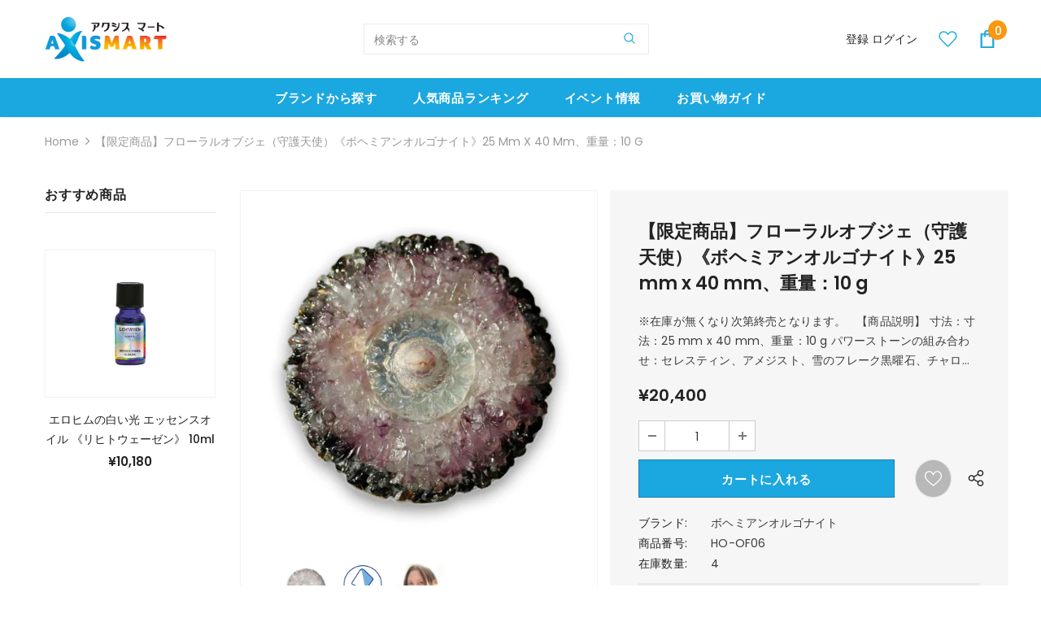

--- FILE ---
content_type: text/html; charset=utf-8
request_url: https://axis-mart.com/products/ho-of06
body_size: 48885
content:
<!doctype html>
<!--[if lt IE 7]><html class="no-js lt-ie9 lt-ie8 lt-ie7" lang="en"> <![endif]-->
<!--[if IE 7]><html class="no-js lt-ie9 lt-ie8" lang="en"> <![endif]-->
<!--[if IE 8]><html class="no-js lt-ie9" lang="en"> <![endif]-->
<!--[if IE 9 ]><html class="ie9 no-js"> <![endif]-->
<!--[if (gt IE 9)|!(IE)]><!--> <html class="no-js"> <!--<![endif]-->
<head>



  <!-- Basic page needs ================================================== -->
  <meta charset="utf-8">
  <meta http-equiv="X-UA-Compatible" content="IE=edge,chrome=1">
	
  <!-- Title and description ================================================== -->
  <title>
  フローラルオブジェ（守護天使）《ボヘミアンオルゴナイト》25 mm x 40 mm、重量：10 g｜アクシスムンディ &ndash; axismart-com
  </title>

  
  <meta name="description" content="※在庫が無くなり次第終売となります。   【商品説明】 寸法：寸法：25 mm x 40 mm、重量：10 g パワーストーンの組み合わせ：セレスティン、アメジスト、雪のフレーク黒曜石、チャロアイト ※ホプレアの下記メッセージはオラクルカードのような深い意味がこめられています。これを心に話しかけるように読んで、商品のご検討してみてください。 ＊キーワード：平和の秘密 心を静かにしてください。守護天使を呼び出して、彼の翼の下で休養することが必要です。この世の雑音に耳を傾けて、その中に潜んでいる意義、人生の音楽を認識する必要があります。あなたの保護される聖なる心の空間の中に宿ってください。自分の能力への信用を目覚めさせてください。恐怖、">
  

  <!-- Product meta ================================================== -->
  


  <meta property="og:type" content="product">
  <meta property="og:title" content="【限定商品】フローラルオブジェ（守護天使）《ボヘミアンオルゴナイト》25 mm x 40 mm、重量：10 g">
  
  <meta property="og:image" content="http://axis-mart.com/cdn/shop/products/0000000001962_DLNPo9w_grande.jpg?v=1607970109">
  <meta property="og:image:secure_url" content="https://axis-mart.com/cdn/shop/products/0000000001962_DLNPo9w_grande.jpg?v=1607970109">
  
  <meta property="og:image" content="http://axis-mart.com/cdn/shop/products/6_000000013269_0bd44b71-525c-407b-9cbf-3b08e06173b3_grande.jpg?v=1617864230">
  <meta property="og:image:secure_url" content="https://axis-mart.com/cdn/shop/products/6_000000013269_0bd44b71-525c-407b-9cbf-3b08e06173b3_grande.jpg?v=1617864230">
  
  <meta property="og:image" content="http://axis-mart.com/cdn/shop/products/hoplea2_89fabdd3-b229-4afa-a152-16c192e37e19_grande.jpg?v=1617929573">
  <meta property="og:image:secure_url" content="https://axis-mart.com/cdn/shop/products/hoplea2_89fabdd3-b229-4afa-a152-16c192e37e19_grande.jpg?v=1617929573">
  
  <meta property="og:price:amount" content="20,400">
  <meta property="og:price:currency" content="JPY">


  <meta property="og:description" content="※在庫が無くなり次第終売となります。   【商品説明】 寸法：寸法：25 mm x 40 mm、重量：10 g パワーストーンの組み合わせ：セレスティン、アメジスト、雪のフレーク黒曜石、チャロアイト ※ホプレアの下記メッセージはオラクルカードのような深い意味がこめられています。これを心に話しかけるように読んで、商品のご検討してみてください。 ＊キーワード：平和の秘密 心を静かにしてください。守護天使を呼び出して、彼の翼の下で休養することが必要です。この世の雑音に耳を傾けて、その中に潜んでいる意義、人生の音楽を認識する必要があります。あなたの保護される聖なる心の空間の中に宿ってください。自分の能力への信用を目覚めさせてください。恐怖、">


  <meta property="og:url" content="https://axis-mart.com/products/ho-of06">
  <meta property="og:site_name" content="axismart-com">
  <!-- /snippets/twitter-card.liquid -->





  <meta name="twitter:card" content="product">
  <meta name="twitter:title" content="【限定商品】フローラルオブジェ（守護天使）《ボヘミアンオルゴナイト》25 mm x 40 mm、重量：10 g">
  <meta name="twitter:description" content="※在庫が無くなり次第終売となります。
 
【商品説明】 寸法：寸法：25 mm x 40 mm、重量：10 g   パワーストーンの組み合わせ：セレスティン、アメジスト、雪のフレーク黒曜石、チャロアイト   ※ホプレアの下記メッセージはオラクルカードのような深い意味がこめられています。これを心に話しかけるように読んで、商品のご検討してみてください。   ＊キーワード：平和の秘密
心を静かにしてください。守護天使を呼び出して、彼の翼の下で休養することが必要です。この世の雑音に耳を傾けて、その中に潜んでいる意義、人生の音楽を認識する必要があります。あなたの保護される聖なる心の空間の中に宿ってください。自分の能力への信用を目覚めさせてください。恐怖、損失や過ぎ去った全ての物事を手放してください。翼によって風を起こす天使が来ています。我々の世界の中で、不可避的に生じる物事を全て受け入れることに役立ちます。慌てる必要はありません。全ては勇気と前進することへの信用の試練に過ぎないからです。今ここで使えるものを持って、最善を尽くしましょう。  
ただ自分が変化することによって、周りの人を解放させます。自分の調和を取り戻すことさえできれば、世界自体も変わります。それだけで十分です。ですから落ち着いてください。反応ではなく、行動をしてください。つまり、自分自身を認識することです。勇気を出してください。今とここに集中することを身に付けてください。しばらく立ち止まりましょう。我々の守護天使はそばにいます。  ＊このような方におススメ 生きている意義が見いだせない／受け入れられない事ばかり起こる／穏やかな気持ちで生活したい／他人を羨ましく思う気持ちが強い／休養   

製作者から :  ホプレア  金箔入りの贅沢なマジック  オルゴナイトの製作者。精神的成長を最大限にサポートしてくれるオルゴナイトを独特な芸術作品にしました。石を厳選し、独創的な調合法で作られた、驚くほど高品質な作品は、一生の伴侶や保護者になり得ます。オルゴナイトを2009年から作っています。     ボヘミアオルゴナイトとは？ ・製作工程、品質、外観の条件を全て満たしているオルゴナイトです。 ・製作工程の全てを製作者本人が行っており、一つ一つは100％手作りです。 ・全員がオルゴナイト製作歴5年以上の経験をもつプロフェッショナルです。 ・オルゴナイトの本場ヨーロッパで数多くの作品が競合する中、地元チェコをはじめ多くの顧客に支持されている作品です。   オルゴナイトとは？ オルゴナイトとは特殊な製法でつくられた「場」を調整する製品です。環境の中にあるネガティブで有害なエネルギーをポジティブなオルゴンエネルギーに転化すると言われています。 有害なエネルギーとは、私たちの身近に多く存在します。例えば、日常生活においては、携帯電話や蛍光灯、電子レンジといった家電などから、さらにWiFi送信機やルーター、送電塔、テレビ・ラジオ・携帯電話などの電波塔、病院、X線診断装置、電線、また人の運命を左右する場所（裁判所、政府施設など）からも発せられます。これらの環境の悪影響をオルゴナイトで遮断して浄化することができます。 その仕組みは、有機物（樹脂等）は生命エネルギーを吸収し、無機物（鉄等）はエネルギーを放射するというものです。これらの2種類の物質を結合するようにして、同時に使うことで生命エネルギーを効率よく吸収し、ポジティブに転化されたオルゴンエネルギーを放射するのです。   ＊オルゴンエネルギーについて オルゴンエネルギーはオーストリア出身のウィルヘルム・ライヒ博士がその存在を提唱し発明したと言われる，すべての物質や空間に存在する生命エネルギーのことです。気功でいう「気」に相当するエネルギーです。   ＊オルゴナイト製品の構成 ・エポキシド樹脂 ・金属の削りくず（鉄、アルミ、真ちゅう） ・天然石：水晶、場合によってローズクォーツ、アメジスト、瑪瑙など ・オーク材 ・エネルギーを強化する魔法のシンボル ・着色グリッター   ＊オルゴナイトで可能なこと ・電磁波の影響の中和 ・水と大気の浄化 ・人間と動物の自然治癒力の向上の助け ・植物の成長 ・非常に否定的な思考や感情から発生した破壊的なエネルギーの無害化 など">
  <meta name="twitter:image" content="https://axis-mart.com/cdn/shop/products/0000000001962_DLNPo9w_medium.jpg?v=1607970109">
  <meta name="twitter:image:width" content="240">
  <meta name="twitter:image:height" content="240">
  <meta name="twitter:label1" content="Price">
  <meta name="twitter:data1" content="¥20,400 JPY">
  
  <meta name="twitter:label2" content="Brand">
  <meta name="twitter:data2" content="ボヘミアンオルゴナイト">
  



  <!-- Helpers ================================================== -->
  <link rel="canonical" href="https://axis-mart.com/products/ho-of06">
  <link canonical-shop-url="https://axis-mart.com/">
  <meta name="viewport" content="width=device-width,initial-scale=1">
  <link rel="preload" href="//axis-mart.com/cdn/shop/t/13/assets/vendor.min.css?v=165367215043409683411622990466" as="style">
  <!-- <link rel="preload" href="//axis-mart.com/cdn/shop/t/13/assets/theme-styles.css?v=105381862639615105501622990523" as="style">
  <link rel="preload" href="//axis-mart.com/cdn/shop/t/13/assets/theme-styles-responsive.css?v=130016385889746427951622990523" as="style"> -->
  <link rel="preload" href="//axis-mart.com/cdn/shop/t/13/assets/theme.min.css?v=160855240450243973731622990523" as="style">
  <link rel="preload" href="//axis-mart.com/cdn/shop/t/13/assets/theme-settings.css?v=115928860617290041331623614133" as="style">
  <link rel="preload" href="//axis-mart.com/cdn/shop/t/13/assets/header-05.css?v=132394494759809378591622990452" as="style">
  <link rel="preload" href="//axis-mart.com/cdn/shop/t/13/assets/header-06.css?v=72127296045303638931622990452" as="style">
  <link rel="preload" href="//axis-mart.com/cdn/shop/t/13/assets/header-07.css?v=76819790554421693091622990452" as="style">
  <link rel="preload" href="//axis-mart.com/cdn/shop/t/13/assets/header-08.css?v=100995165056104065721622990453" as="style">
  <link rel="preload" href="//axis-mart.com/cdn/shop/t/13/assets/footer-06.css?v=44150507389243462391622990444" as="style">
  <link rel="preload" href="//axis-mart.com/cdn/shop/t/13/assets/footer-07.css?v=98128527296320222641622990445" as="style">
  <link rel="preload" href="//axis-mart.com/cdn/shop/t/13/assets/footer-08.css?v=17161311055609253561622990445" as="style">
  <link rel="preload" href="//axis-mart.com/cdn/shop/t/13/assets/footer-09.css?v=31723816694365087181622990446" as="style">
  <link rel="preload" href="//axis-mart.com/cdn/shop/t/13/assets/product-skin.css?v=158450100908200085411622990463" as="style">
  <link rel="preload" href="//axis-mart.com/cdn/shop/t/13/assets/layout_style_1170.css?v=165848767000345551801622990460" as="style">
  <link rel="preload" href="//axis-mart.com/cdn/shop/t/13/assets/layout_style_fullwidth.css?v=141165213830460662151622990461" as="style">
  <link rel="preload" href="//axis-mart.com/cdn/shop/t/13/assets/layout_style_flower.css?v=72157803547272692881622990460" as="style">
  <link rel="preload" href="//axis-mart.com/cdn/shop/t/13/assets/layout_style_suppermarket.css?v=47691077787277196121622990461" as="style">

  <!-- Favicon -->
  
  <link rel="shortcut icon" href="//axis-mart.com/cdn/shop/files/favicon-axm_32x32.png?v=1630501616" type="image/png">
  
  
  <!-- Styles -->
  <style>
    

        
        
        
        

        @font-face { font-display: swap;
  font-family: Poppins;
  font-weight: 400;
  font-style: normal;
  src: url("//axis-mart.com/cdn/fonts/poppins/poppins_n4.0ba78fa5af9b0e1a374041b3ceaadf0a43b41362.woff2") format("woff2"),
       url("//axis-mart.com/cdn/fonts/poppins/poppins_n4.214741a72ff2596839fc9760ee7a770386cf16ca.woff") format("woff");
}

        @font-face { font-display: swap;
  font-family: Poppins;
  font-weight: 500;
  font-style: normal;
  src: url("//axis-mart.com/cdn/fonts/poppins/poppins_n5.ad5b4b72b59a00358afc706450c864c3c8323842.woff2") format("woff2"),
       url("//axis-mart.com/cdn/fonts/poppins/poppins_n5.33757fdf985af2d24b32fcd84c9a09224d4b2c39.woff") format("woff");
}

        @font-face { font-display: swap;
  font-family: Poppins;
  font-weight: 600;
  font-style: normal;
  src: url("//axis-mart.com/cdn/fonts/poppins/poppins_n6.aa29d4918bc243723d56b59572e18228ed0786f6.woff2") format("woff2"),
       url("//axis-mart.com/cdn/fonts/poppins/poppins_n6.5f815d845fe073750885d5b7e619ee00e8111208.woff") format("woff");
}

        @font-face { font-display: swap;
  font-family: Poppins;
  font-weight: 700;
  font-style: normal;
  src: url("//axis-mart.com/cdn/fonts/poppins/poppins_n7.56758dcf284489feb014a026f3727f2f20a54626.woff2") format("woff2"),
       url("//axis-mart.com/cdn/fonts/poppins/poppins_n7.f34f55d9b3d3205d2cd6f64955ff4b36f0cfd8da.woff") format("woff");
}


		    

        
			      
        
    
    :root {
      --font_size: 14px;
      --font_size_minus1: 13px;
      --font_size_minus2: 12px;
      --font_size_minus3: 11px;
      --font_size_minus4: 10px;
      --font_size_plus1: 15px;
      --font_size_plus2: 16px;
      --font_size_plus3: 17px;
      --font_size_plus4: 18px;
      --font_size_plus6: 20px;
      --font_size_plus7: 21px;
      --font_size_plus8: 22px;
      --font_size_plus9: 23px;
      --font_size_plus10: 24px;
      --font_size_plus12: 26px;
      --font_size_plus13: 27px;
      --font_size_plus14: 28px;
      --font_size_plus16: 30px;
      --font_size_plus18: 32px;
      --font_size_plus21: 35px;
      --font_size_plus22: 36px;
      --font_size_plus23: 37px;
      --font_size_plus24: 38px;
      --font_size_plus33: 47px;

	  --fonts_name: Poppins,sans-serif;
	  --fonts_name_2: Poppins,sans-serif;

      /* Color */
      --body_bg: #ffffff;
      --body_color: #3c3c3c;
      --link_color: #0688e2;
      --link_color_hover: #232323;

      /* Breadcrumb */
      --breadcrumb_color : #999999;
      --breadcrumb_text_transform : capitalize;

      /* Header and Title */
      --page_title_font_size: 24px;
      --page_title_font_size_minus4: 20px;
      --page_title_font_size_plus5: 29px;
      --page_title_color: #232323;
      --page_title_text_align : center;

      /* Product  */
      --product_text_transform : none;
      --product_name_text_align : center;
      --color_title_pr: #232323;
      --color_title_pr_hover: #232323;
      --color_vendor : #232323;
      --sale_text : #ffffff;
      --bg_sale : #e95144;
      --custom_label_text : #ffffff;
      --custom_label_bg : #ea6f2a;
      --bundle_label_text : #ffffff;
      --bundle_label_bg : #232323;
      --new_label_text : #ffffff;
      --new_label_bg : #3dc20b;
      --new_label_border : rgba(0,0,0,0);
      --sold_out_text : #ffffff;
      --bg_sold_out : #c1c1c1;
      --color_price: #232323;
      --color_price_sale: #e95144;
      --color_compare_price: #969696;
      --color_compare_product: #3c3c3c;
      
        --color_quick_view: rgba(255, 255, 255, 0.7);
        --bg_quick_view: rgba(0, 0, 0, 0.8);
      
      --color_wishlist: #ffffff;
      --bg_wishlist: #b9b8b8;
      --bg_wishlist_active: #f73636;


      /* Button 1 */
      --background_1: #1ba7df;
      --color_1 : #ffffff;
      --border_1 : #1483af;

      /* Button 2 */
      --background_2: #ffffff;
      --color_2 : #232323;
      --border_2 : #232323;

      /* Button 3 */
      --background_3: #e95144;
      --color_3 : #ffffff;
      --border_3 : #e95144;


      /* Border Color */
      --border_widget_title : #e0e0e0;
      --border_color_1 : #ebebeb;
      --border_color_2: #e7e7e7;
      --border_page_title: #eaeaea;
      --border_input: #cbcbcb;
      --border_checkbox: #d0d0d0;
      --border_dropdown: #dadada;
      --border_bt_sidebar : #e6e6e6;
      --color_ipt: #3c3c3c;
      --color_icon_drop: #6b6b6b;

      
      --color_slick_arrow: #323232;
      --color_border_slick_arrow: #323232;
      --color_bg_slick_arrow: #ffffff;
      

      /*color Mobile*/

      --color_menu_mb: #147197;
      --color_menu_level3: #3c3c3c;

      /* Mixin ================= */
      
          --padding_btn: 8px 15px 6px;
          --padding_btn_bundle: 10px 15px 8px 15px;
          --padding_btn_qv_add_to_cart: 12px 15px 10px;
          --font_size_btn: 15px;
          --letter_spacing_btn: .05em;
      

      
      
          --color-price-box: var(--color_compare_price);
      

      --color_review: #232323;
      --color_review_empty: #232323;

      --border-product-image: #f2f2f2;

      
      --border-radius-17: 17px;
      --border-radius-50: 50%;
      
    }
</style>
  <link href="//axis-mart.com/cdn/shop/t/13/assets/vendor.min.css?v=165367215043409683411622990466" rel="stylesheet" type="text/css" media="all" />
<!-- <link href="//axis-mart.com/cdn/shop/t/13/assets/theme-styles.css?v=105381862639615105501622990523" rel="stylesheet" type="text/css" media="all" />
<link href="//axis-mart.com/cdn/shop/t/13/assets/theme-styles-responsive.css?v=130016385889746427951622990523" rel="stylesheet" type="text/css" media="all" /> -->
<link href="//axis-mart.com/cdn/shop/t/13/assets/theme.min.css?v=160855240450243973731622990523" rel="stylesheet" type="text/css" media="all" />
<link href="//axis-mart.com/cdn/shop/t/13/assets/theme-settings.css?v=115928860617290041331623614133" rel="stylesheet" type="text/css" media="all" />































  
   <!-- Scripts -->
  <script src="//axis-mart.com/cdn/shop/t/13/assets/jquery.min.js?v=56888366816115934351622990459" type="text/javascript"></script>
<script src="//axis-mart.com/cdn/shop/t/13/assets/jquery-cookie.min.js?v=72365755745404048181622990457" type="text/javascript"></script>
<script src="//axis-mart.com/cdn/shop/t/13/assets/lazysizes.min.js?v=84414966064882348651622990462" type="text/javascript"></script>

<script>
  	window.lazySizesConfig = window.lazySizesConfig || {};
    lazySizesConfig.loadMode = 1;
    window.lazySizesConfig.init = false;
    lazySizes.init();
  
    window.ajax_cart = "none";
    window.money_format = "¥{{amount_no_decimals}}";//"¥{{amount_no_decimals}} JPY";
    window.shop_currency = "JPY";
    window.show_multiple_currencies = false;
    window.use_color_swatch = true;
    window.color_swatch_style = "variant";
    window.enable_sidebar_multiple_choice = true;
    window.file_url = "//axis-mart.com/cdn/shop/files/?v=3886";
    window.asset_url = "";
    window.router = "";
    window.swatch_recently = "color";
    window.label_sale = "label_sale";
    window.layout_style = "layout_style_1";
    window.product_style = "default";
    window.category_style = "default";
    
    window.inventory_text = {
        in_stock: " 在庫あり ",
        many_in_stock: "Many in stock",
        out_of_stock: "在庫切れ",
        add_to_cart: "カートに入れる",
        add_all_to_cart: "すべてをカートに入れる",
        sold_out: "完売",
        select_options : "オプションを選択",
        unavailable: "完売",
        view_all_collection: "すべてを見る",
        no_more_product: "これ以上の製品はありません",
        show_options: "バリアントを表示",
        hide_options: "バリアントを隠す",
        adding : "追加中",
        thank_you : "ありがとう",
        add_more : "さらに追加",
        cart_feedback : "追加しました",
        add_wishlist : "ほしい物リストに追加する",
        remove_wishlist : "ウィッシュリストを削除",
        add_wishlist_1 : "ほしい物リストに追加する",
        remove_wishlist_1 : "ウィッシュリストを削除",
        previous: "前",
        next: "次",
      	pre_order : "事前注文",
        hotStock: "残り [inventory] アイテム",
        view_more: "すべてを見る",
        view_less : "閉じる",
        show_more: "すべてを見る",
        show_less : "閉じる",
        days : "",
        hours : "",
        mins : "",
        secs : "",

        customlabel: "限定",
        newlabel: "NEW",
        salelabel: "セール",
        soldoutlabel: "完売",
        bundlelabel: "Bundle",

        message_compare : "You must select at least two products to compare!",
        message_iscart : "is added to your shopping cart.",

        add_compare : "Add to compare",
        remove_compare : "Remove compare",
        remove: "削除",
        warning_quantity: "",
    };
    window.multi_lang = false;
    window.infinity_scroll_feature = true;
    window.newsletter_popup = false;
    window.hidden_newsletter = false;
    window.option_ptoduct1 = "size";
    window.option_ptoduct2 = "color";
    window.option_ptoduct3 = "option 3"

    /* Free Shipping Message */
    window.free_shipping_color1 = "#F44336";  
    window.free_shipping_color2 = "#FF9800";
    window.free_shipping_color3 = "#69c69c";
    window.free_shipping_price = 800;
    window.free_shipping_text = {
        free_shipping_message_1: "You qualify for free shipping!",
        free_shipping_message_2:"Only",
        free_shipping_message_3: "away from",
        free_shipping_message_4: "free shipping",
        free_shipping_1: "Free",
        free_shipping_2: "TBD",
    }

</script>

  <!-- Header hook for plugins ================================ -->
  <script>window.performance && window.performance.mark && window.performance.mark('shopify.content_for_header.start');</script><meta id="shopify-digital-wallet" name="shopify-digital-wallet" content="/48297017494/digital_wallets/dialog">
<meta name="shopify-checkout-api-token" content="ee03bdaab84d6e06f08d427781196df3">
<link rel="alternate" hreflang="x-default" href="https://axis-mart.com/products/ho-of06">
<link rel="alternate" hreflang="ja" href="https://axis-mart.com/products/ho-of06">
<link rel="alternate" hreflang="jv" href="https://axis-mart.com/jv/products/ho-of06">
<link rel="alternate" type="application/json+oembed" href="https://axis-mart.com/products/ho-of06.oembed">
<script async="async" src="/checkouts/internal/preloads.js?locale=ja-JP"></script>
<link rel="preconnect" href="https://shop.app" crossorigin="anonymous">
<script async="async" src="https://shop.app/checkouts/internal/preloads.js?locale=ja-JP&shop_id=48297017494" crossorigin="anonymous"></script>
<script id="shopify-features" type="application/json">{"accessToken":"ee03bdaab84d6e06f08d427781196df3","betas":["rich-media-storefront-analytics"],"domain":"axis-mart.com","predictiveSearch":false,"shopId":48297017494,"locale":"ja"}</script>
<script>var Shopify = Shopify || {};
Shopify.shop = "axismart-com.myshopify.com";
Shopify.locale = "ja";
Shopify.currency = {"active":"JPY","rate":"1.0"};
Shopify.country = "JP";
Shopify.theme = {"name":"ifan-ella-4.3.0-final","id":123770011821,"schema_name":"Ella","schema_version":"4.3.0","theme_store_id":null,"role":"main"};
Shopify.theme.handle = "null";
Shopify.theme.style = {"id":null,"handle":null};
Shopify.cdnHost = "axis-mart.com/cdn";
Shopify.routes = Shopify.routes || {};
Shopify.routes.root = "/";</script>
<script type="module">!function(o){(o.Shopify=o.Shopify||{}).modules=!0}(window);</script>
<script>!function(o){function n(){var o=[];function n(){o.push(Array.prototype.slice.apply(arguments))}return n.q=o,n}var t=o.Shopify=o.Shopify||{};t.loadFeatures=n(),t.autoloadFeatures=n()}(window);</script>
<script>
  window.ShopifyPay = window.ShopifyPay || {};
  window.ShopifyPay.apiHost = "shop.app\/pay";
  window.ShopifyPay.redirectState = null;
</script>
<script id="shop-js-analytics" type="application/json">{"pageType":"product"}</script>
<script defer="defer" async type="module" src="//axis-mart.com/cdn/shopifycloud/shop-js/modules/v2/client.init-shop-cart-sync_PyU3Cxph.ja.esm.js"></script>
<script defer="defer" async type="module" src="//axis-mart.com/cdn/shopifycloud/shop-js/modules/v2/chunk.common_3XpQ5sgE.esm.js"></script>
<script type="module">
  await import("//axis-mart.com/cdn/shopifycloud/shop-js/modules/v2/client.init-shop-cart-sync_PyU3Cxph.ja.esm.js");
await import("//axis-mart.com/cdn/shopifycloud/shop-js/modules/v2/chunk.common_3XpQ5sgE.esm.js");

  window.Shopify.SignInWithShop?.initShopCartSync?.({"fedCMEnabled":true,"windoidEnabled":true});

</script>
<script>
  window.Shopify = window.Shopify || {};
  if (!window.Shopify.featureAssets) window.Shopify.featureAssets = {};
  window.Shopify.featureAssets['shop-js'] = {"shop-cart-sync":["modules/v2/client.shop-cart-sync_iBe2HkXL.ja.esm.js","modules/v2/chunk.common_3XpQ5sgE.esm.js"],"init-fed-cm":["modules/v2/client.init-fed-cm_4nT_o4d8.ja.esm.js","modules/v2/chunk.common_3XpQ5sgE.esm.js"],"init-windoid":["modules/v2/client.init-windoid_qVCuPx85.ja.esm.js","modules/v2/chunk.common_3XpQ5sgE.esm.js"],"shop-cash-offers":["modules/v2/client.shop-cash-offers_xgnxIoYx.ja.esm.js","modules/v2/chunk.common_3XpQ5sgE.esm.js","modules/v2/chunk.modal_CDmZwZ67.esm.js"],"shop-button":["modules/v2/client.shop-button_D-AUf6XJ.ja.esm.js","modules/v2/chunk.common_3XpQ5sgE.esm.js"],"init-shop-email-lookup-coordinator":["modules/v2/client.init-shop-email-lookup-coordinator_CoiRXg_f.ja.esm.js","modules/v2/chunk.common_3XpQ5sgE.esm.js"],"shop-toast-manager":["modules/v2/client.shop-toast-manager_2q6-qtse.ja.esm.js","modules/v2/chunk.common_3XpQ5sgE.esm.js"],"shop-login-button":["modules/v2/client.shop-login-button_jJCllpG3.ja.esm.js","modules/v2/chunk.common_3XpQ5sgE.esm.js","modules/v2/chunk.modal_CDmZwZ67.esm.js"],"avatar":["modules/v2/client.avatar_BTnouDA3.ja.esm.js"],"init-shop-cart-sync":["modules/v2/client.init-shop-cart-sync_PyU3Cxph.ja.esm.js","modules/v2/chunk.common_3XpQ5sgE.esm.js"],"pay-button":["modules/v2/client.pay-button_DUSCSBhc.ja.esm.js","modules/v2/chunk.common_3XpQ5sgE.esm.js"],"init-shop-for-new-customer-accounts":["modules/v2/client.init-shop-for-new-customer-accounts_CQaxpM10.ja.esm.js","modules/v2/client.shop-login-button_jJCllpG3.ja.esm.js","modules/v2/chunk.common_3XpQ5sgE.esm.js","modules/v2/chunk.modal_CDmZwZ67.esm.js"],"init-customer-accounts-sign-up":["modules/v2/client.init-customer-accounts-sign-up_C8nXD2V_.ja.esm.js","modules/v2/client.shop-login-button_jJCllpG3.ja.esm.js","modules/v2/chunk.common_3XpQ5sgE.esm.js","modules/v2/chunk.modal_CDmZwZ67.esm.js"],"shop-follow-button":["modules/v2/client.shop-follow-button_Cpw2kC42.ja.esm.js","modules/v2/chunk.common_3XpQ5sgE.esm.js","modules/v2/chunk.modal_CDmZwZ67.esm.js"],"checkout-modal":["modules/v2/client.checkout-modal_eFi38ufj.ja.esm.js","modules/v2/chunk.common_3XpQ5sgE.esm.js","modules/v2/chunk.modal_CDmZwZ67.esm.js"],"init-customer-accounts":["modules/v2/client.init-customer-accounts_DjqcXQGc.ja.esm.js","modules/v2/client.shop-login-button_jJCllpG3.ja.esm.js","modules/v2/chunk.common_3XpQ5sgE.esm.js","modules/v2/chunk.modal_CDmZwZ67.esm.js"],"lead-capture":["modules/v2/client.lead-capture_CdXRTdfz.ja.esm.js","modules/v2/chunk.common_3XpQ5sgE.esm.js","modules/v2/chunk.modal_CDmZwZ67.esm.js"],"shop-login":["modules/v2/client.shop-login_C-CHoYGE.ja.esm.js","modules/v2/chunk.common_3XpQ5sgE.esm.js","modules/v2/chunk.modal_CDmZwZ67.esm.js"],"payment-terms":["modules/v2/client.payment-terms_cWctAF1p.ja.esm.js","modules/v2/chunk.common_3XpQ5sgE.esm.js","modules/v2/chunk.modal_CDmZwZ67.esm.js"]};
</script>
<script>(function() {
  var isLoaded = false;
  function asyncLoad() {
    if (isLoaded) return;
    isLoaded = true;
    var urls = ["https:\/\/cdn-spurit.com\/shopify-apps\/wholesale-pricing-membership-manager\/clear-cart.js?shop=axismart-com.myshopify.com"];
    for (var i = 0; i < urls.length; i++) {
      var s = document.createElement('script');
      s.type = 'text/javascript';
      s.async = true;
      s.src = urls[i];
      var x = document.getElementsByTagName('script')[0];
      x.parentNode.insertBefore(s, x);
    }
  };
  if(window.attachEvent) {
    window.attachEvent('onload', asyncLoad);
  } else {
    window.addEventListener('load', asyncLoad, false);
  }
})();</script>
<script id="__st">var __st={"a":48297017494,"offset":32400,"reqid":"c669efb6-8834-4069-b339-de18e3909190-1768897261","pageurl":"axis-mart.com\/products\/ho-of06","u":"a41d18998f0f","p":"product","rtyp":"product","rid":6139320041645};</script>
<script>window.ShopifyPaypalV4VisibilityTracking = true;</script>
<script id="captcha-bootstrap">!function(){'use strict';const t='contact',e='account',n='new_comment',o=[[t,t],['blogs',n],['comments',n],[t,'customer']],c=[[e,'customer_login'],[e,'guest_login'],[e,'recover_customer_password'],[e,'create_customer']],r=t=>t.map((([t,e])=>`form[action*='/${t}']:not([data-nocaptcha='true']) input[name='form_type'][value='${e}']`)).join(','),a=t=>()=>t?[...document.querySelectorAll(t)].map((t=>t.form)):[];function s(){const t=[...o],e=r(t);return a(e)}const i='password',u='form_key',d=['recaptcha-v3-token','g-recaptcha-response','h-captcha-response',i],f=()=>{try{return window.sessionStorage}catch{return}},m='__shopify_v',_=t=>t.elements[u];function p(t,e,n=!1){try{const o=window.sessionStorage,c=JSON.parse(o.getItem(e)),{data:r}=function(t){const{data:e,action:n}=t;return t[m]||n?{data:e,action:n}:{data:t,action:n}}(c);for(const[e,n]of Object.entries(r))t.elements[e]&&(t.elements[e].value=n);n&&o.removeItem(e)}catch(o){console.error('form repopulation failed',{error:o})}}const l='form_type',E='cptcha';function T(t){t.dataset[E]=!0}const w=window,h=w.document,L='Shopify',v='ce_forms',y='captcha';let A=!1;((t,e)=>{const n=(g='f06e6c50-85a8-45c8-87d0-21a2b65856fe',I='https://cdn.shopify.com/shopifycloud/storefront-forms-hcaptcha/ce_storefront_forms_captcha_hcaptcha.v1.5.2.iife.js',D={infoText:'hCaptchaによる保護',privacyText:'プライバシー',termsText:'利用規約'},(t,e,n)=>{const o=w[L][v],c=o.bindForm;if(c)return c(t,g,e,D).then(n);var r;o.q.push([[t,g,e,D],n]),r=I,A||(h.body.append(Object.assign(h.createElement('script'),{id:'captcha-provider',async:!0,src:r})),A=!0)});var g,I,D;w[L]=w[L]||{},w[L][v]=w[L][v]||{},w[L][v].q=[],w[L][y]=w[L][y]||{},w[L][y].protect=function(t,e){n(t,void 0,e),T(t)},Object.freeze(w[L][y]),function(t,e,n,w,h,L){const[v,y,A,g]=function(t,e,n){const i=e?o:[],u=t?c:[],d=[...i,...u],f=r(d),m=r(i),_=r(d.filter((([t,e])=>n.includes(e))));return[a(f),a(m),a(_),s()]}(w,h,L),I=t=>{const e=t.target;return e instanceof HTMLFormElement?e:e&&e.form},D=t=>v().includes(t);t.addEventListener('submit',(t=>{const e=I(t);if(!e)return;const n=D(e)&&!e.dataset.hcaptchaBound&&!e.dataset.recaptchaBound,o=_(e),c=g().includes(e)&&(!o||!o.value);(n||c)&&t.preventDefault(),c&&!n&&(function(t){try{if(!f())return;!function(t){const e=f();if(!e)return;const n=_(t);if(!n)return;const o=n.value;o&&e.removeItem(o)}(t);const e=Array.from(Array(32),(()=>Math.random().toString(36)[2])).join('');!function(t,e){_(t)||t.append(Object.assign(document.createElement('input'),{type:'hidden',name:u})),t.elements[u].value=e}(t,e),function(t,e){const n=f();if(!n)return;const o=[...t.querySelectorAll(`input[type='${i}']`)].map((({name:t})=>t)),c=[...d,...o],r={};for(const[a,s]of new FormData(t).entries())c.includes(a)||(r[a]=s);n.setItem(e,JSON.stringify({[m]:1,action:t.action,data:r}))}(t,e)}catch(e){console.error('failed to persist form',e)}}(e),e.submit())}));const S=(t,e)=>{t&&!t.dataset[E]&&(n(t,e.some((e=>e===t))),T(t))};for(const o of['focusin','change'])t.addEventListener(o,(t=>{const e=I(t);D(e)&&S(e,y())}));const B=e.get('form_key'),M=e.get(l),P=B&&M;t.addEventListener('DOMContentLoaded',(()=>{const t=y();if(P)for(const e of t)e.elements[l].value===M&&p(e,B);[...new Set([...A(),...v().filter((t=>'true'===t.dataset.shopifyCaptcha))])].forEach((e=>S(e,t)))}))}(h,new URLSearchParams(w.location.search),n,t,e,['guest_login'])})(!0,!0)}();</script>
<script integrity="sha256-4kQ18oKyAcykRKYeNunJcIwy7WH5gtpwJnB7kiuLZ1E=" data-source-attribution="shopify.loadfeatures" defer="defer" src="//axis-mart.com/cdn/shopifycloud/storefront/assets/storefront/load_feature-a0a9edcb.js" crossorigin="anonymous"></script>
<script crossorigin="anonymous" defer="defer" src="//axis-mart.com/cdn/shopifycloud/storefront/assets/shopify_pay/storefront-65b4c6d7.js?v=20250812"></script>
<script data-source-attribution="shopify.dynamic_checkout.dynamic.init">var Shopify=Shopify||{};Shopify.PaymentButton=Shopify.PaymentButton||{isStorefrontPortableWallets:!0,init:function(){window.Shopify.PaymentButton.init=function(){};var t=document.createElement("script");t.src="https://axis-mart.com/cdn/shopifycloud/portable-wallets/latest/portable-wallets.ja.js",t.type="module",document.head.appendChild(t)}};
</script>
<script data-source-attribution="shopify.dynamic_checkout.buyer_consent">
  function portableWalletsHideBuyerConsent(e){var t=document.getElementById("shopify-buyer-consent"),n=document.getElementById("shopify-subscription-policy-button");t&&n&&(t.classList.add("hidden"),t.setAttribute("aria-hidden","true"),n.removeEventListener("click",e))}function portableWalletsShowBuyerConsent(e){var t=document.getElementById("shopify-buyer-consent"),n=document.getElementById("shopify-subscription-policy-button");t&&n&&(t.classList.remove("hidden"),t.removeAttribute("aria-hidden"),n.addEventListener("click",e))}window.Shopify?.PaymentButton&&(window.Shopify.PaymentButton.hideBuyerConsent=portableWalletsHideBuyerConsent,window.Shopify.PaymentButton.showBuyerConsent=portableWalletsShowBuyerConsent);
</script>
<script data-source-attribution="shopify.dynamic_checkout.cart.bootstrap">document.addEventListener("DOMContentLoaded",(function(){function t(){return document.querySelector("shopify-accelerated-checkout-cart, shopify-accelerated-checkout")}if(t())Shopify.PaymentButton.init();else{new MutationObserver((function(e,n){t()&&(Shopify.PaymentButton.init(),n.disconnect())})).observe(document.body,{childList:!0,subtree:!0})}}));
</script>
<link id="shopify-accelerated-checkout-styles" rel="stylesheet" media="screen" href="https://axis-mart.com/cdn/shopifycloud/portable-wallets/latest/accelerated-checkout-backwards-compat.css" crossorigin="anonymous">
<style id="shopify-accelerated-checkout-cart">
        #shopify-buyer-consent {
  margin-top: 1em;
  display: inline-block;
  width: 100%;
}

#shopify-buyer-consent.hidden {
  display: none;
}

#shopify-subscription-policy-button {
  background: none;
  border: none;
  padding: 0;
  text-decoration: underline;
  font-size: inherit;
  cursor: pointer;
}

#shopify-subscription-policy-button::before {
  box-shadow: none;
}

      </style>

<script>window.performance && window.performance.mark && window.performance.mark('shopify.content_for_header.end');</script>

  <!--[if lt IE 9]>
  <script src="//html5shiv.googlecode.com/svn/trunk/html5.js" type="text/javascript"></script>
  <![endif]-->

  
  
  

  <script>

    Shopify.productOptionsMap = {};
    Shopify.quickViewOptionsMap = {};

    Shopify.updateOptionsInSelector = function(selectorIndex, wrapperSlt) {
        Shopify.optionsMap = wrapperSlt === '.product' ? Shopify.productOptionsMap : Shopify.quickViewOptionsMap;

        switch (selectorIndex) {
            case 0:
                var key = 'root';
                var selector = $(wrapperSlt + ' .single-option-selector:eq(0)');
                break;
            case 1:
                var key = $(wrapperSlt + ' .single-option-selector:eq(0)').val();
                var selector = $(wrapperSlt + ' .single-option-selector:eq(1)');
                break;
            case 2:
                var key = $(wrapperSlt + ' .single-option-selector:eq(0)').val();
                key += ' / ' + $(wrapperSlt + ' .single-option-selector:eq(1)').val();
                var selector = $(wrapperSlt + ' .single-option-selector:eq(2)');
        }

        var initialValue = selector.val();
        selector.empty();

        var availableOptions = Shopify.optionsMap[key];

        if (availableOptions && availableOptions.length) {
            for (var i = 0; i < availableOptions.length; i++) {
                var option = availableOptions[i].replace('-sold-out','');
                var newOption = $('<option></option>').val(option).html(option);

                selector.append(newOption);
            }

            $(wrapperSlt + ' .swatch[data-option-index="' + selectorIndex + '"] .swatch-element').each(function() {
                // debugger;
                if ($.inArray($(this).attr('data-value'), availableOptions) !== -1) {
                    $(this).addClass('available').removeClass('soldout').find(':radio').prop('disabled',false).prop('checked',true);
                }
                else {
                    if ($.inArray($(this).attr('data-value') + '-sold-out', availableOptions) !== -1) {
                        $(this).addClass('available').addClass('soldout').find(':radio').prop('disabled',false).prop('checked',true);
                    } else {
                        $(this).removeClass('available').addClass('soldout').find(':radio').prop('disabled',true).prop('checked',false);
                    }
                    
                }
            });

            if ($.inArray(initialValue, availableOptions) !== -1) {
                selector.val(initialValue);
            }

            selector.trigger('change');
        };
    };

    Shopify.linkOptionSelectors = function(product, wrapperSlt, check) {
        // Building our mapping object.
        Shopify.optionsMap = wrapperSlt === '.product' ? Shopify.productOptionsMap : Shopify.quickViewOptionsMap;
        var arr_1= [],
            arr_2= [],
            arr_3= [];

        Shopify.optionsMap['root'] == [];
        for (var i = 0; i < product.variants.length; i++) {
            var variant = product.variants[i];
            if (variant) {
                var key1 = variant.option1;
                var key2 = variant.option1 + ' / ' + variant.option2;
                Shopify.optionsMap[key1] = [];
                Shopify.optionsMap[key2] = [];
            }
        }
        for (var i = 0; i < product.variants.length; i++) {
            var variant = product.variants[i];
            if (variant) {
                if (window.use_color_swatch) {
                    if (variant.available) {
                        // Gathering values for the 1st drop-down.
                        Shopify.optionsMap['root'] = Shopify.optionsMap['root'] || [];

                        if ($.inArray(variant.option1 + '-sold-out', Shopify.optionsMap['root']) !== -1) {
                            Shopify.optionsMap['root'].pop();
                        } 

                        arr_1.push(variant.option1);
                        arr_1 = $.unique(arr_1);

                        Shopify.optionsMap['root'].push(variant.option1);

                        Shopify.optionsMap['root'] = Shopify.uniq(Shopify.optionsMap['root']);

                        // Gathering values for the 2nd drop-down.
                        if (product.options.length > 1) {
                        var key = variant.option1;
                            Shopify.optionsMap[key] = Shopify.optionsMap[key] || [];
                            // if ($.inArray(variant.option2 + '-sold-out', Shopify.optionsMap[key]) !== -1) {
                            //     Shopify.optionsMap[key].pop();
                            // } 
                            Shopify.optionsMap[key].push(variant.option2);
                            if ($.inArray(variant.option2, arr_2) === -1) {
                                arr_2.push(variant.option2);
                                arr_2 = $.unique(arr_2);
                            }
                            Shopify.optionsMap[key] = Shopify.uniq(Shopify.optionsMap[key]);
                        }

                        // Gathering values for the 3rd drop-down.
                        if (product.options.length === 3) {
                            var key = variant.option1 + ' / ' + variant.option2;
                            Shopify.optionsMap[key] = Shopify.optionsMap[key] || [];
                            Shopify.optionsMap[key].push(variant.option3);

                            if ($.inArray(variant.option3, arr_3) === -1) {
                                arr_3.push(variant.option3);
                                arr_3 = $.unique(arr_3);
                            }
                            
                            Shopify.optionsMap[key] = Shopify.uniq(Shopify.optionsMap[key]);
                        }
                    } else {
                        // Gathering values for the 1st drop-down.
                        Shopify.optionsMap['root'] = Shopify.optionsMap['root'] || [];
                        if ($.inArray(variant.option1, arr_1) === -1) {
                            Shopify.optionsMap['root'].push(variant.option1 + '-sold-out');
                        }
                        
                        Shopify.optionsMap['root'] = Shopify.uniq(Shopify.optionsMap['root']);

                        // Gathering values for the 2nd drop-down.
                        if (product.options.length > 1) {
                            var key = variant.option1;
                            Shopify.optionsMap[key] = Shopify.optionsMap[key] || [];
                            // Shopify.optionsMap[key].push(variant.option2);

                            // if ($.inArray(variant.option2, arr_2) === -1) {
                                Shopify.optionsMap[key].push(variant.option2 + '-sold-out');
                            // }
                            
                            Shopify.optionsMap[key] = Shopify.uniq(Shopify.optionsMap[key]);
                        }

                        // Gathering values for the 3rd drop-down.
                        if (product.options.length === 3) {
                            var key = variant.option1 + ' / ' + variant.option2;
                            Shopify.optionsMap[key] = Shopify.optionsMap[key] || [];
//                             if ($.inArray(variant.option3, arr_3) === -1) {
                                Shopify.optionsMap[key].push(variant.option3 + '-sold-out');
//                             }
                            Shopify.optionsMap[key] = Shopify.uniq(Shopify.optionsMap[key]);
                        }

                    }
                } else {
                    // Gathering values for the 1st drop-down.
                    if (check) {
                        if (variant.available) {
                            Shopify.optionsMap['root'] = Shopify.optionsMap['root'] || [];
                            Shopify.optionsMap['root'].push(variant.option1);
                            Shopify.optionsMap['root'] = Shopify.uniq(Shopify.optionsMap['root']);

                            // Gathering values for the 2nd drop-down.
                            if (product.options.length > 1) {
                            var key = variant.option1;
                                Shopify.optionsMap[key] = Shopify.optionsMap[key] || [];
                                Shopify.optionsMap[key].push(variant.option2);
                                Shopify.optionsMap[key] = Shopify.uniq(Shopify.optionsMap[key]);
                            }

                            // Gathering values for the 3rd drop-down.
                            if (product.options.length === 3) {
                                var key = variant.option1 + ' / ' + variant.option2;
                                Shopify.optionsMap[key] = Shopify.optionsMap[key] || [];
                                Shopify.optionsMap[key].push(variant.option3);
                                Shopify.optionsMap[key] = Shopify.uniq(Shopify.optionsMap[key]);
                            }
                        }
                    } else {
                        Shopify.optionsMap['root'] = Shopify.optionsMap['root'] || [];

                        Shopify.optionsMap['root'].push(variant.option1);
                        Shopify.optionsMap['root'] = Shopify.uniq(Shopify.optionsMap['root']);

                        // Gathering values for the 2nd drop-down.
                        if (product.options.length > 1) {
                        var key = variant.option1;
                            Shopify.optionsMap[key] = Shopify.optionsMap[key] || [];
                            Shopify.optionsMap[key].push(variant.option2);
                            Shopify.optionsMap[key] = Shopify.uniq(Shopify.optionsMap[key]);
                        }

                        // Gathering values for the 3rd drop-down.
                        if (product.options.length === 3) {
                            var key = variant.option1 + ' / ' + variant.option2;
                            Shopify.optionsMap[key] = Shopify.optionsMap[key] || [];
                            Shopify.optionsMap[key].push(variant.option3);
                            Shopify.optionsMap[key] = Shopify.uniq(Shopify.optionsMap[key]);
                        }
                    }
                    
                }
            }
        };

        // Update options right away.
        Shopify.updateOptionsInSelector(0, wrapperSlt);

        if (product.options.length > 1) Shopify.updateOptionsInSelector(1, wrapperSlt);
        if (product.options.length === 3) Shopify.updateOptionsInSelector(2, wrapperSlt);

        // When there is an update in the first dropdown.
        $(wrapperSlt + " .single-option-selector:eq(0)").change(function() {
            Shopify.updateOptionsInSelector(1, wrapperSlt);
            if (product.options.length === 3) Shopify.updateOptionsInSelector(2, wrapperSlt);
            return true;
        });

        // When there is an update in the second dropdown.
        $(wrapperSlt + " .single-option-selector:eq(1)").change(function() {
            if (product.options.length === 3) Shopify.updateOptionsInSelector(2, wrapperSlt);
            return true;
        });
    };
</script>
  
  <script nomodule src="https://unpkg.com/@google/model-viewer/dist/model-viewer-legacy.js"></script>
  

 

<script>window.__pagefly_analytics_settings__={"acceptTracking":false};</script>
 <link href="https://monorail-edge.shopifysvc.com" rel="dns-prefetch">
<script>(function(){if ("sendBeacon" in navigator && "performance" in window) {try {var session_token_from_headers = performance.getEntriesByType('navigation')[0].serverTiming.find(x => x.name == '_s').description;} catch {var session_token_from_headers = undefined;}var session_cookie_matches = document.cookie.match(/_shopify_s=([^;]*)/);var session_token_from_cookie = session_cookie_matches && session_cookie_matches.length === 2 ? session_cookie_matches[1] : "";var session_token = session_token_from_headers || session_token_from_cookie || "";function handle_abandonment_event(e) {var entries = performance.getEntries().filter(function(entry) {return /monorail-edge.shopifysvc.com/.test(entry.name);});if (!window.abandonment_tracked && entries.length === 0) {window.abandonment_tracked = true;var currentMs = Date.now();var navigation_start = performance.timing.navigationStart;var payload = {shop_id: 48297017494,url: window.location.href,navigation_start,duration: currentMs - navigation_start,session_token,page_type: "product"};window.navigator.sendBeacon("https://monorail-edge.shopifysvc.com/v1/produce", JSON.stringify({schema_id: "online_store_buyer_site_abandonment/1.1",payload: payload,metadata: {event_created_at_ms: currentMs,event_sent_at_ms: currentMs}}));}}window.addEventListener('pagehide', handle_abandonment_event);}}());</script>
<script id="web-pixels-manager-setup">(function e(e,d,r,n,o){if(void 0===o&&(o={}),!Boolean(null===(a=null===(i=window.Shopify)||void 0===i?void 0:i.analytics)||void 0===a?void 0:a.replayQueue)){var i,a;window.Shopify=window.Shopify||{};var t=window.Shopify;t.analytics=t.analytics||{};var s=t.analytics;s.replayQueue=[],s.publish=function(e,d,r){return s.replayQueue.push([e,d,r]),!0};try{self.performance.mark("wpm:start")}catch(e){}var l=function(){var e={modern:/Edge?\/(1{2}[4-9]|1[2-9]\d|[2-9]\d{2}|\d{4,})\.\d+(\.\d+|)|Firefox\/(1{2}[4-9]|1[2-9]\d|[2-9]\d{2}|\d{4,})\.\d+(\.\d+|)|Chrom(ium|e)\/(9{2}|\d{3,})\.\d+(\.\d+|)|(Maci|X1{2}).+ Version\/(15\.\d+|(1[6-9]|[2-9]\d|\d{3,})\.\d+)([,.]\d+|)( \(\w+\)|)( Mobile\/\w+|) Safari\/|Chrome.+OPR\/(9{2}|\d{3,})\.\d+\.\d+|(CPU[ +]OS|iPhone[ +]OS|CPU[ +]iPhone|CPU IPhone OS|CPU iPad OS)[ +]+(15[._]\d+|(1[6-9]|[2-9]\d|\d{3,})[._]\d+)([._]\d+|)|Android:?[ /-](13[3-9]|1[4-9]\d|[2-9]\d{2}|\d{4,})(\.\d+|)(\.\d+|)|Android.+Firefox\/(13[5-9]|1[4-9]\d|[2-9]\d{2}|\d{4,})\.\d+(\.\d+|)|Android.+Chrom(ium|e)\/(13[3-9]|1[4-9]\d|[2-9]\d{2}|\d{4,})\.\d+(\.\d+|)|SamsungBrowser\/([2-9]\d|\d{3,})\.\d+/,legacy:/Edge?\/(1[6-9]|[2-9]\d|\d{3,})\.\d+(\.\d+|)|Firefox\/(5[4-9]|[6-9]\d|\d{3,})\.\d+(\.\d+|)|Chrom(ium|e)\/(5[1-9]|[6-9]\d|\d{3,})\.\d+(\.\d+|)([\d.]+$|.*Safari\/(?![\d.]+ Edge\/[\d.]+$))|(Maci|X1{2}).+ Version\/(10\.\d+|(1[1-9]|[2-9]\d|\d{3,})\.\d+)([,.]\d+|)( \(\w+\)|)( Mobile\/\w+|) Safari\/|Chrome.+OPR\/(3[89]|[4-9]\d|\d{3,})\.\d+\.\d+|(CPU[ +]OS|iPhone[ +]OS|CPU[ +]iPhone|CPU IPhone OS|CPU iPad OS)[ +]+(10[._]\d+|(1[1-9]|[2-9]\d|\d{3,})[._]\d+)([._]\d+|)|Android:?[ /-](13[3-9]|1[4-9]\d|[2-9]\d{2}|\d{4,})(\.\d+|)(\.\d+|)|Mobile Safari.+OPR\/([89]\d|\d{3,})\.\d+\.\d+|Android.+Firefox\/(13[5-9]|1[4-9]\d|[2-9]\d{2}|\d{4,})\.\d+(\.\d+|)|Android.+Chrom(ium|e)\/(13[3-9]|1[4-9]\d|[2-9]\d{2}|\d{4,})\.\d+(\.\d+|)|Android.+(UC? ?Browser|UCWEB|U3)[ /]?(15\.([5-9]|\d{2,})|(1[6-9]|[2-9]\d|\d{3,})\.\d+)\.\d+|SamsungBrowser\/(5\.\d+|([6-9]|\d{2,})\.\d+)|Android.+MQ{2}Browser\/(14(\.(9|\d{2,})|)|(1[5-9]|[2-9]\d|\d{3,})(\.\d+|))(\.\d+|)|K[Aa][Ii]OS\/(3\.\d+|([4-9]|\d{2,})\.\d+)(\.\d+|)/},d=e.modern,r=e.legacy,n=navigator.userAgent;return n.match(d)?"modern":n.match(r)?"legacy":"unknown"}(),u="modern"===l?"modern":"legacy",c=(null!=n?n:{modern:"",legacy:""})[u],f=function(e){return[e.baseUrl,"/wpm","/b",e.hashVersion,"modern"===e.buildTarget?"m":"l",".js"].join("")}({baseUrl:d,hashVersion:r,buildTarget:u}),m=function(e){var d=e.version,r=e.bundleTarget,n=e.surface,o=e.pageUrl,i=e.monorailEndpoint;return{emit:function(e){var a=e.status,t=e.errorMsg,s=(new Date).getTime(),l=JSON.stringify({metadata:{event_sent_at_ms:s},events:[{schema_id:"web_pixels_manager_load/3.1",payload:{version:d,bundle_target:r,page_url:o,status:a,surface:n,error_msg:t},metadata:{event_created_at_ms:s}}]});if(!i)return console&&console.warn&&console.warn("[Web Pixels Manager] No Monorail endpoint provided, skipping logging."),!1;try{return self.navigator.sendBeacon.bind(self.navigator)(i,l)}catch(e){}var u=new XMLHttpRequest;try{return u.open("POST",i,!0),u.setRequestHeader("Content-Type","text/plain"),u.send(l),!0}catch(e){return console&&console.warn&&console.warn("[Web Pixels Manager] Got an unhandled error while logging to Monorail."),!1}}}}({version:r,bundleTarget:l,surface:e.surface,pageUrl:self.location.href,monorailEndpoint:e.monorailEndpoint});try{o.browserTarget=l,function(e){var d=e.src,r=e.async,n=void 0===r||r,o=e.onload,i=e.onerror,a=e.sri,t=e.scriptDataAttributes,s=void 0===t?{}:t,l=document.createElement("script"),u=document.querySelector("head"),c=document.querySelector("body");if(l.async=n,l.src=d,a&&(l.integrity=a,l.crossOrigin="anonymous"),s)for(var f in s)if(Object.prototype.hasOwnProperty.call(s,f))try{l.dataset[f]=s[f]}catch(e){}if(o&&l.addEventListener("load",o),i&&l.addEventListener("error",i),u)u.appendChild(l);else{if(!c)throw new Error("Did not find a head or body element to append the script");c.appendChild(l)}}({src:f,async:!0,onload:function(){if(!function(){var e,d;return Boolean(null===(d=null===(e=window.Shopify)||void 0===e?void 0:e.analytics)||void 0===d?void 0:d.initialized)}()){var d=window.webPixelsManager.init(e)||void 0;if(d){var r=window.Shopify.analytics;r.replayQueue.forEach((function(e){var r=e[0],n=e[1],o=e[2];d.publishCustomEvent(r,n,o)})),r.replayQueue=[],r.publish=d.publishCustomEvent,r.visitor=d.visitor,r.initialized=!0}}},onerror:function(){return m.emit({status:"failed",errorMsg:"".concat(f," has failed to load")})},sri:function(e){var d=/^sha384-[A-Za-z0-9+/=]+$/;return"string"==typeof e&&d.test(e)}(c)?c:"",scriptDataAttributes:o}),m.emit({status:"loading"})}catch(e){m.emit({status:"failed",errorMsg:(null==e?void 0:e.message)||"Unknown error"})}}})({shopId: 48297017494,storefrontBaseUrl: "https://axis-mart.com",extensionsBaseUrl: "https://extensions.shopifycdn.com/cdn/shopifycloud/web-pixels-manager",monorailEndpoint: "https://monorail-edge.shopifysvc.com/unstable/produce_batch",surface: "storefront-renderer",enabledBetaFlags: ["2dca8a86"],webPixelsConfigList: [{"id":"84869293","eventPayloadVersion":"v1","runtimeContext":"LAX","scriptVersion":"1","type":"CUSTOM","privacyPurposes":["ANALYTICS"],"name":"Google Analytics tag (migrated)"},{"id":"shopify-app-pixel","configuration":"{}","eventPayloadVersion":"v1","runtimeContext":"STRICT","scriptVersion":"0450","apiClientId":"shopify-pixel","type":"APP","privacyPurposes":["ANALYTICS","MARKETING"]},{"id":"shopify-custom-pixel","eventPayloadVersion":"v1","runtimeContext":"LAX","scriptVersion":"0450","apiClientId":"shopify-pixel","type":"CUSTOM","privacyPurposes":["ANALYTICS","MARKETING"]}],isMerchantRequest: false,initData: {"shop":{"name":"axismart-com","paymentSettings":{"currencyCode":"JPY"},"myshopifyDomain":"axismart-com.myshopify.com","countryCode":"JP","storefrontUrl":"https:\/\/axis-mart.com"},"customer":null,"cart":null,"checkout":null,"productVariants":[{"price":{"amount":20400.0,"currencyCode":"JPY"},"product":{"title":"【限定商品】フローラルオブジェ（守護天使）《ボヘミアンオルゴナイト》25 mm x 40 mm、重量：10 g","vendor":"ボヘミアンオルゴナイト","id":"6139320041645","untranslatedTitle":"【限定商品】フローラルオブジェ（守護天使）《ボヘミアンオルゴナイト》25 mm x 40 mm、重量：10 g","url":"\/products\/ho-of06","type":""},"id":"37733646696621","image":{"src":"\/\/axis-mart.com\/cdn\/shop\/products\/0000000001962_DLNPo9w.jpg?v=1607970109"},"sku":"HO-OF06","title":"Default Title","untranslatedTitle":"Default Title"}],"purchasingCompany":null},},"https://axis-mart.com/cdn","fcfee988w5aeb613cpc8e4bc33m6693e112",{"modern":"","legacy":""},{"shopId":"48297017494","storefrontBaseUrl":"https:\/\/axis-mart.com","extensionBaseUrl":"https:\/\/extensions.shopifycdn.com\/cdn\/shopifycloud\/web-pixels-manager","surface":"storefront-renderer","enabledBetaFlags":"[\"2dca8a86\"]","isMerchantRequest":"false","hashVersion":"fcfee988w5aeb613cpc8e4bc33m6693e112","publish":"custom","events":"[[\"page_viewed\",{}],[\"product_viewed\",{\"productVariant\":{\"price\":{\"amount\":20400.0,\"currencyCode\":\"JPY\"},\"product\":{\"title\":\"【限定商品】フローラルオブジェ（守護天使）《ボヘミアンオルゴナイト》25 mm x 40 mm、重量：10 g\",\"vendor\":\"ボヘミアンオルゴナイト\",\"id\":\"6139320041645\",\"untranslatedTitle\":\"【限定商品】フローラルオブジェ（守護天使）《ボヘミアンオルゴナイト》25 mm x 40 mm、重量：10 g\",\"url\":\"\/products\/ho-of06\",\"type\":\"\"},\"id\":\"37733646696621\",\"image\":{\"src\":\"\/\/axis-mart.com\/cdn\/shop\/products\/0000000001962_DLNPo9w.jpg?v=1607970109\"},\"sku\":\"HO-OF06\",\"title\":\"Default Title\",\"untranslatedTitle\":\"Default Title\"}}]]"});</script><script>
  window.ShopifyAnalytics = window.ShopifyAnalytics || {};
  window.ShopifyAnalytics.meta = window.ShopifyAnalytics.meta || {};
  window.ShopifyAnalytics.meta.currency = 'JPY';
  var meta = {"product":{"id":6139320041645,"gid":"gid:\/\/shopify\/Product\/6139320041645","vendor":"ボヘミアンオルゴナイト","type":"","handle":"ho-of06","variants":[{"id":37733646696621,"price":2040000,"name":"【限定商品】フローラルオブジェ（守護天使）《ボヘミアンオルゴナイト》25 mm x 40 mm、重量：10 g","public_title":null,"sku":"HO-OF06"}],"remote":false},"page":{"pageType":"product","resourceType":"product","resourceId":6139320041645,"requestId":"c669efb6-8834-4069-b339-de18e3909190-1768897261"}};
  for (var attr in meta) {
    window.ShopifyAnalytics.meta[attr] = meta[attr];
  }
</script>
<script class="analytics">
  (function () {
    var customDocumentWrite = function(content) {
      var jquery = null;

      if (window.jQuery) {
        jquery = window.jQuery;
      } else if (window.Checkout && window.Checkout.$) {
        jquery = window.Checkout.$;
      }

      if (jquery) {
        jquery('body').append(content);
      }
    };

    var hasLoggedConversion = function(token) {
      if (token) {
        return document.cookie.indexOf('loggedConversion=' + token) !== -1;
      }
      return false;
    }

    var setCookieIfConversion = function(token) {
      if (token) {
        var twoMonthsFromNow = new Date(Date.now());
        twoMonthsFromNow.setMonth(twoMonthsFromNow.getMonth() + 2);

        document.cookie = 'loggedConversion=' + token + '; expires=' + twoMonthsFromNow;
      }
    }

    var trekkie = window.ShopifyAnalytics.lib = window.trekkie = window.trekkie || [];
    if (trekkie.integrations) {
      return;
    }
    trekkie.methods = [
      'identify',
      'page',
      'ready',
      'track',
      'trackForm',
      'trackLink'
    ];
    trekkie.factory = function(method) {
      return function() {
        var args = Array.prototype.slice.call(arguments);
        args.unshift(method);
        trekkie.push(args);
        return trekkie;
      };
    };
    for (var i = 0; i < trekkie.methods.length; i++) {
      var key = trekkie.methods[i];
      trekkie[key] = trekkie.factory(key);
    }
    trekkie.load = function(config) {
      trekkie.config = config || {};
      trekkie.config.initialDocumentCookie = document.cookie;
      var first = document.getElementsByTagName('script')[0];
      var script = document.createElement('script');
      script.type = 'text/javascript';
      script.onerror = function(e) {
        var scriptFallback = document.createElement('script');
        scriptFallback.type = 'text/javascript';
        scriptFallback.onerror = function(error) {
                var Monorail = {
      produce: function produce(monorailDomain, schemaId, payload) {
        var currentMs = new Date().getTime();
        var event = {
          schema_id: schemaId,
          payload: payload,
          metadata: {
            event_created_at_ms: currentMs,
            event_sent_at_ms: currentMs
          }
        };
        return Monorail.sendRequest("https://" + monorailDomain + "/v1/produce", JSON.stringify(event));
      },
      sendRequest: function sendRequest(endpointUrl, payload) {
        // Try the sendBeacon API
        if (window && window.navigator && typeof window.navigator.sendBeacon === 'function' && typeof window.Blob === 'function' && !Monorail.isIos12()) {
          var blobData = new window.Blob([payload], {
            type: 'text/plain'
          });

          if (window.navigator.sendBeacon(endpointUrl, blobData)) {
            return true;
          } // sendBeacon was not successful

        } // XHR beacon

        var xhr = new XMLHttpRequest();

        try {
          xhr.open('POST', endpointUrl);
          xhr.setRequestHeader('Content-Type', 'text/plain');
          xhr.send(payload);
        } catch (e) {
          console.log(e);
        }

        return false;
      },
      isIos12: function isIos12() {
        return window.navigator.userAgent.lastIndexOf('iPhone; CPU iPhone OS 12_') !== -1 || window.navigator.userAgent.lastIndexOf('iPad; CPU OS 12_') !== -1;
      }
    };
    Monorail.produce('monorail-edge.shopifysvc.com',
      'trekkie_storefront_load_errors/1.1',
      {shop_id: 48297017494,
      theme_id: 123770011821,
      app_name: "storefront",
      context_url: window.location.href,
      source_url: "//axis-mart.com/cdn/s/trekkie.storefront.cd680fe47e6c39ca5d5df5f0a32d569bc48c0f27.min.js"});

        };
        scriptFallback.async = true;
        scriptFallback.src = '//axis-mart.com/cdn/s/trekkie.storefront.cd680fe47e6c39ca5d5df5f0a32d569bc48c0f27.min.js';
        first.parentNode.insertBefore(scriptFallback, first);
      };
      script.async = true;
      script.src = '//axis-mart.com/cdn/s/trekkie.storefront.cd680fe47e6c39ca5d5df5f0a32d569bc48c0f27.min.js';
      first.parentNode.insertBefore(script, first);
    };
    trekkie.load(
      {"Trekkie":{"appName":"storefront","development":false,"defaultAttributes":{"shopId":48297017494,"isMerchantRequest":null,"themeId":123770011821,"themeCityHash":"1120024111974386578","contentLanguage":"ja","currency":"JPY","eventMetadataId":"915bed26-ccce-4158-b3d4-d4a79f71cb58"},"isServerSideCookieWritingEnabled":true,"monorailRegion":"shop_domain","enabledBetaFlags":["65f19447","bdb960ec"]},"Session Attribution":{},"S2S":{"facebookCapiEnabled":false,"source":"trekkie-storefront-renderer","apiClientId":580111}}
    );

    var loaded = false;
    trekkie.ready(function() {
      if (loaded) return;
      loaded = true;

      window.ShopifyAnalytics.lib = window.trekkie;

      var originalDocumentWrite = document.write;
      document.write = customDocumentWrite;
      try { window.ShopifyAnalytics.merchantGoogleAnalytics.call(this); } catch(error) {};
      document.write = originalDocumentWrite;

      window.ShopifyAnalytics.lib.page(null,{"pageType":"product","resourceType":"product","resourceId":6139320041645,"requestId":"c669efb6-8834-4069-b339-de18e3909190-1768897261","shopifyEmitted":true});

      var match = window.location.pathname.match(/checkouts\/(.+)\/(thank_you|post_purchase)/)
      var token = match? match[1]: undefined;
      if (!hasLoggedConversion(token)) {
        setCookieIfConversion(token);
        window.ShopifyAnalytics.lib.track("Viewed Product",{"currency":"JPY","variantId":37733646696621,"productId":6139320041645,"productGid":"gid:\/\/shopify\/Product\/6139320041645","name":"【限定商品】フローラルオブジェ（守護天使）《ボヘミアンオルゴナイト》25 mm x 40 mm、重量：10 g","price":"20400","sku":"HO-OF06","brand":"ボヘミアンオルゴナイト","variant":null,"category":"","nonInteraction":true,"remote":false},undefined,undefined,{"shopifyEmitted":true});
      window.ShopifyAnalytics.lib.track("monorail:\/\/trekkie_storefront_viewed_product\/1.1",{"currency":"JPY","variantId":37733646696621,"productId":6139320041645,"productGid":"gid:\/\/shopify\/Product\/6139320041645","name":"【限定商品】フローラルオブジェ（守護天使）《ボヘミアンオルゴナイト》25 mm x 40 mm、重量：10 g","price":"20400","sku":"HO-OF06","brand":"ボヘミアンオルゴナイト","variant":null,"category":"","nonInteraction":true,"remote":false,"referer":"https:\/\/axis-mart.com\/products\/ho-of06"});
      }
    });


        var eventsListenerScript = document.createElement('script');
        eventsListenerScript.async = true;
        eventsListenerScript.src = "//axis-mart.com/cdn/shopifycloud/storefront/assets/shop_events_listener-3da45d37.js";
        document.getElementsByTagName('head')[0].appendChild(eventsListenerScript);

})();</script>
  <script>
  if (!window.ga || (window.ga && typeof window.ga !== 'function')) {
    window.ga = function ga() {
      (window.ga.q = window.ga.q || []).push(arguments);
      if (window.Shopify && window.Shopify.analytics && typeof window.Shopify.analytics.publish === 'function') {
        window.Shopify.analytics.publish("ga_stub_called", {}, {sendTo: "google_osp_migration"});
      }
      console.error("Shopify's Google Analytics stub called with:", Array.from(arguments), "\nSee https://help.shopify.com/manual/promoting-marketing/pixels/pixel-migration#google for more information.");
    };
    if (window.Shopify && window.Shopify.analytics && typeof window.Shopify.analytics.publish === 'function') {
      window.Shopify.analytics.publish("ga_stub_initialized", {}, {sendTo: "google_osp_migration"});
    }
  }
</script>
<script
  defer
  src="https://axis-mart.com/cdn/shopifycloud/perf-kit/shopify-perf-kit-3.0.4.min.js"
  data-application="storefront-renderer"
  data-shop-id="48297017494"
  data-render-region="gcp-us-central1"
  data-page-type="product"
  data-theme-instance-id="123770011821"
  data-theme-name="Ella"
  data-theme-version="4.3.0"
  data-monorail-region="shop_domain"
  data-resource-timing-sampling-rate="10"
  data-shs="true"
  data-shs-beacon="true"
  data-shs-export-with-fetch="true"
  data-shs-logs-sample-rate="1"
  data-shs-beacon-endpoint="https://axis-mart.com/api/collect"
></script>
</head> 

    

    

<body data-url-lang="/cart" id="フローラルオブジェ-守護天使-ボヘミアンオルゴナイト-25-mm-x-40-mm-重量-10-g-アクシスムンディ" class="  
template-product
 layout_default before-you-leave-disableMobile">
  	
    
<div class="wrapper-header wrapper_header_03 header-lang-style2">
    <div id="shopify-section-header-03" class="shopify-section"><style>
    /*  Header Top  */
    
    
    
    /*  Search  */
    
    
    
    
    /*  Header Bottom  */
    
    
    
    
        
    
    
    
    /*  Cart  */
    
    
    
  	

    .header-logo a.logo-title {
      color: #000000;
    }
    
    .header-top {
        background-color: #232323;
        color: #ffffff;
    }

    
    .header-top .top-message {
        font-weight: normal;
        letter-spacing: normal;
        text-transform: none;
    }
    
    
    .header-top a {
        color: #ffffff;
    }
    
    .header-top .top-message p a:hover {
        border-bottom-color: #ffffff;
    }
    
    .cart-icon .cartCount {
        background-color: #f99811;
        color: #ffffff;
    }
    
    .logo-img {
        display: block;
    }
    
    .header-mb .logo-img img,
    .logo-fixed .logo-img img,
    .header-mb .logo-title {
        width: 80px;
    }

    .header-pc .logo-img img {
        width: 150px;
    }

    .header-03 .search-form .search-bar {        
        background-color: #ffffff;
        border: 1px solid #ebebeb;
    }

    .header-03 .search-form .search-bar .input-group-field {
        color: #848484;
    }

    .header-03 .search-form .search-bar .input-group-field::-webkit-input-placeholder {
        color: #848484;
    }

    .header-03 .search-form .search-bar .input-group-field::-moz-placeholder {
        color: #848484;
    }

    .header-03.search-form .search-bar .input-group-field:-ms-input-placeholder {
        color: #848484;
    }

    .header-03 .search-form .search-bar .input-group-field:-moz-placeholder {
        color: #848484;
    } 

    

    @media (min-width:1200px) {        
        .header-03 .header-bottom,
        .lang-currency-groups .dropdown-menu {
            background-color: #ffffff;
        }

        .header-03 .header-bottom .bg_header-panel-top {
            background-color: #f8f8f8;
        }        

        .header-03 .header-bottom,
        .header-03 .header-bottom .acc-links,
        .header-03 .lang-currency-groups .dropdown-label {            
            color: #232323;
        }

        .header-03 .header-bottom .social-icons a {
            color: #1ba7df !important;
        }

        .header-03 .header-bottom  .wishlist,
        .header-03 .header-bottom  .cart-icon a,
        .header-03 .search-form .search-bar .icon-search {
            color: #1ba7df;
        }
        
        .header-03 .lang-currency-groups .dropdown-label {
            color: #232323;
        }
        
        .lang-currency-groups .btn-group .dropdown-item {
            color: #232323;
        }
        
        .lang-currency-groups .btn-group .dropdown-item:hover,
        .lang-currency-groups .btn-group .dropdown-item:focus:
        .lang-currency-groups .btn-group .dropdown-item:active,
        .lang-currency-groups .btn-group .dropdown-item.active {
            color: #232323;
        }

        
    }
</style>

<header class="site-header header-03" role="banner">
    

    <a href="#" class="icon-nav close-menu-mb" title="Menu Mobile Icon" data-menu-mb-toogle>
        <span class="icon-line"></span>
    </a>

    <div class="header-bottom" data-sticky-mb>
        <div class="wrapper-header-bt">
            <div class="container">                
                <div class="header-mb ">          
    <div class="header-mb-left header-mb-items">
        <div class="hamburger-icon svg-mb">
            <a href="#" class="icon-nav" title="Menu Mobile Icon" data-menu-mb-toogle>
                <span class="icon-line"></span>
            </a>
        </div>
        
        	
          <div class="search-mb svg-mb">
              <a href="#" title="Search Icon" class="icon-search" data-search-mobile-toggle>
                  <svg data-icon="search" viewBox="0 0 512 512" width="100%" height="100%">
    <path d="M495,466.2L377.2,348.4c29.2-35.6,46.8-81.2,46.8-130.9C424,103.5,331.5,11,217.5,11C103.4,11,11,103.5,11,217.5   S103.4,424,217.5,424c49.7,0,95.2-17.5,130.8-46.7L466.1,495c8,8,20.9,8,28.9,0C503,487.1,503,474.1,495,466.2z M217.5,382.9   C126.2,382.9,52,308.7,52,217.5S126.2,52,217.5,52C308.7,52,383,126.3,383,217.5S308.7,382.9,217.5,382.9z"></path>
</svg>
              </a>

              <a href="javascript:void(0)" title="close" class="close close-search">
                  <svg aria-hidden="true" data-prefix="fal" data-icon="times" role="img" xmlns="http://www.w3.org/2000/svg" viewBox="0 0 320 512" class="svg-inline--fa fa-times fa-w-10 fa-2x"><path fill="currentColor" d="M193.94 256L296.5 153.44l21.15-21.15c3.12-3.12 3.12-8.19 0-11.31l-22.63-22.63c-3.12-3.12-8.19-3.12-11.31 0L160 222.06 36.29 98.34c-3.12-3.12-8.19-3.12-11.31 0L2.34 120.97c-3.12 3.12-3.12 8.19 0 11.31L126.06 256 2.34 379.71c-3.12 3.12-3.12 8.19 0 11.31l22.63 22.63c3.12 3.12 8.19 3.12 11.31 0L160 289.94 262.56 392.5l21.15 21.15c3.12 3.12 8.19 3.12 11.31 0l22.63-22.63c3.12-3.12 3.12-8.19 0-11.31L193.94 256z" class=""></path></svg>
              </a>
          
              <div class="search-form" data-ajax-search>
    <div class="header-search">
        <div class="header-search__form">
            <a href="javascript:void(0)" title="close" class="close close-search">
                <svg aria-hidden="true" data-prefix="fal" data-icon="times" role="img" xmlns="http://www.w3.org/2000/svg" viewBox="0 0 320 512" class="svg-inline--fa fa-times fa-w-10 fa-2x"><path fill="currentColor" d="M193.94 256L296.5 153.44l21.15-21.15c3.12-3.12 3.12-8.19 0-11.31l-22.63-22.63c-3.12-3.12-8.19-3.12-11.31 0L160 222.06 36.29 98.34c-3.12-3.12-8.19-3.12-11.31 0L2.34 120.97c-3.12 3.12-3.12 8.19 0 11.31L126.06 256 2.34 379.71c-3.12 3.12-3.12 8.19 0 11.31l22.63 22.63c3.12 3.12 8.19 3.12 11.31 0L160 289.94 262.56 392.5l21.15 21.15c3.12 3.12 8.19 3.12 11.31 0l22.63-22.63c3.12-3.12 3.12-8.19 0-11.31L193.94 256z" class=""></path></svg>
            </a>
            <form action="/search" method="get" class="search-bar" role="search">
                <input type="hidden" name="type" value="product">
                    <input type="search" name="q" 
                     
                    placeholder="検索する" 
                    class="input-group-field header-search__input" aria-label="Search Site" autocomplete="off">
                <button type="submit" class="btn icon-search">
                    <svg data-icon="search" viewBox="0 0 512 512" width="100%" height="100%">
    <path d="M495,466.2L377.2,348.4c29.2-35.6,46.8-81.2,46.8-130.9C424,103.5,331.5,11,217.5,11C103.4,11,11,103.5,11,217.5   S103.4,424,217.5,424c49.7,0,95.2-17.5,130.8-46.7L466.1,495c8,8,20.9,8,28.9,0C503,487.1,503,474.1,495,466.2z M217.5,382.9   C126.2,382.9,52,308.7,52,217.5S126.2,52,217.5,52C308.7,52,383,126.3,383,217.5S308.7,382.9,217.5,382.9z"></path>
</svg>
                </button>
            </form>       
        </div>

        <div class="quickSearchResultsWrap" style="display: none;">
            <div class="custom-scrollbar">
                <div class="container">
                    
                    <div class="header-block header-search__trending">
                        <div class="box-title">
                            
<span>
  よく検索される用語
</span>

                        </div>

                        <ul class="list-item">
                            
                            
                            

                            <li class="item">
                                <a href="/search?q=シュンガイト*&amp;type=product" title="" class="highlight">
                                    <i class="fa fa-search" aria-hidden="true"></i>
                                    
<span>
  シュンガイト
</span>

                                </a>
                            </li>
                            

                            

                            

                            <li class="item">
                                <a href="/search?q=ソマヴェディック*&amp;type=product" title="" class="highlight">
                                    <i class="fa fa-search" aria-hidden="true"></i>
                                    
<span>
  ソマヴェディック
</span>

                                </a>
                            </li>
                            

                            

                            
                            <li class="item">
                                <a href="/search?q=リヒトウェーゼン*&amp;type=product" title="" class="highlight">
                                    <i class="fa fa-search" aria-hidden="true"></i>
                                    
<span>
  リヒトウェーゼン
</span>

                                </a>
                            </li>
                            

                            

                            

                            
                        </ul>
                    </div>
                    

                    
                    <div class="header-block header-search__product">
                        <div class="box-title">
                            
<span>
  人気商品
</span>

                        </div>

                        <div class="search__products">
                            <div class="products-grid row">
                                
                                <div class="grid-item col-6 col-sm-4">
                                    
                                        <!-- new product -->



<div class="inner product-item" data-product-id="product-5767112884374" data-json-product='{"id": 5767112884374,"handle": "lw-eo04","media": [{"alt":null,"id":25620528103597,"position":1,"preview_image":{"aspect_ratio":0.75,"height":1440,"width":1080,"src":"\/\/axis-mart.com\/cdn\/shop\/files\/LW-EO04.png?v=1695281036"},"aspect_ratio":0.75,"height":1440,"media_type":"image","src":"\/\/axis-mart.com\/cdn\/shop\/files\/LW-EO04.png?v=1695281036","width":1080},{"alt":null,"id":11465073590422,"position":2,"preview_image":{"aspect_ratio":1.0,"height":300,"width":300,"src":"\/\/axis-mart.com\/cdn\/shop\/products\/6_5057bdc7-64c0-4a44-a116-3803f3e41be3.jpg?v=1695281036"},"aspect_ratio":1.0,"height":300,"media_type":"image","src":"\/\/axis-mart.com\/cdn\/shop\/products\/6_5057bdc7-64c0-4a44-a116-3803f3e41be3.jpg?v=1695281036","width":300},{"alt":null,"id":28851748470957,"position":3,"preview_image":{"aspect_ratio":0.75,"height":308,"width":231,"src":"\/\/axis-mart.com\/cdn\/shop\/files\/Petra_Schneider_h_2_1_45dd2032-2e71-48ca-8850-7039f83a8df4.png?v=1765959131"},"aspect_ratio":0.75,"height":308,"media_type":"image","src":"\/\/axis-mart.com\/cdn\/shop\/files\/Petra_Schneider_h_2_1_45dd2032-2e71-48ca-8850-7039f83a8df4.png?v=1765959131","width":231}],"variants": [{"id":36488800698518,"title":"Default Title","option1":"Default Title","option2":null,"option3":null,"sku":"LW-EO04","requires_shipping":true,"taxable":true,"featured_image":null,"available":true,"name":"エロヒムの白い光 エッセンスオイル 《リヒトウェーゼン》 10ml","public_title":null,"options":["Default Title"],"price":1018000,"weight":0,"compare_at_price":null,"inventory_management":"shopify","barcode":"","requires_selling_plan":false,"selling_plan_allocations":[]}]}'>
  <div class="inner-top">
  	<div class="product-top">
      <div class="product-image">
        <a href="/products/lw-eo04" class="product-grid-image adaptive_height" data-collections-related="/collections/?view=related" >
          

  <picture data-index="0">
    <source
            data-srcset="//axis-mart.com/cdn/shop/files/LW-EO04_300x.png?v=1695281036"
            media="(max-width: 767px)" />
    <source
            data-srcset="//axis-mart.com/cdn/shop/files/LW-EO04_360x.png?v=1695281036 360w,
                        //axis-mart.com/cdn/shop/files/LW-EO04_540x.png?v=1695281036 540w,
                        //axis-mart.com/cdn/shop/files/LW-EO04_720x.png?v=1695281036 720w,
                        //axis-mart.com/cdn/shop/files/LW-EO04_900x.png?v=1695281036 900w"
            media="(min-width: 768px)" />

    <img alt="エロヒムの白い光 エッセンスオイル 《リヒトウェーゼン》 10ml"
       class="lazyload"
       data-widths="[180, 360, 540, 720, 900, 1080, 1296, 1512, 1728, 2048]"
       data-aspectratio="0.75"
       data-sizes="auto"
       data-srcset="//axis-mart.com/cdn/shop/files/LW-EO04_360x.png?v=1695281036 360w,
                    //axis-mart.com/cdn/shop/files/LW-EO04_540x.png?v=1695281036 540w,
                    //axis-mart.com/cdn/shop/files/LW-EO04_720x.png?v=1695281036 720w,
                    //axis-mart.com/cdn/shop/files/LW-EO04_900x.png?v=1695281036 900w"
       data-image
       >
  </picture>

        </a>
      </div>

      
    </div>
    
    <div class="product-bottom">
      
      
      <a class="product-title" href="/products/lw-eo04">
        
<span>
  エロヒムの白い光 エッセンスオイル 《リヒトウェーゼン》 10ml
</span>

      </a>
      
      
            
      <div class="price-box">
        
          
          <div class="price-regular">
            <span>¥10,180</span>
          </div>
          
        
      </div>
      
      
    </div>
    
    
  </div>
</div>
                                    
                                </div>
                                
                                <div class="grid-item col-6 col-sm-4">
                                    
                                        <!-- new product -->



<div class="inner product-item" data-product-id="product-5767118192790" data-json-product='{"id": 5767118192790,"handle": "lw-rl","media": [{"alt":null,"id":11463466418326,"position":1,"preview_image":{"aspect_ratio":1.0,"height":740,"width":740,"src":"\/\/axis-mart.com\/cdn\/shop\/products\/1_f9b1d5f7-1433-477b-894d-686bb22f92dc.jpg?v=1601487575"},"aspect_ratio":1.0,"height":740,"media_type":"image","src":"\/\/axis-mart.com\/cdn\/shop\/products\/1_f9b1d5f7-1433-477b-894d-686bb22f92dc.jpg?v=1601487575","width":740},{"alt":null,"id":20733384097965,"position":2,"preview_image":{"aspect_ratio":1.0,"height":300,"width":300,"src":"\/\/axis-mart.com\/cdn\/shop\/products\/6_000000003632_d5801f91-ff59-4a49-9d94-669a513585eb.jpg?v=1618380196"},"aspect_ratio":1.0,"height":300,"media_type":"image","src":"\/\/axis-mart.com\/cdn\/shop\/products\/6_000000003632_d5801f91-ff59-4a49-9d94-669a513585eb.jpg?v=1618380196","width":300},{"alt":null,"id":28851748470957,"position":3,"preview_image":{"aspect_ratio":0.75,"height":308,"width":231,"src":"\/\/axis-mart.com\/cdn\/shop\/files\/Petra_Schneider_h_2_1_45dd2032-2e71-48ca-8850-7039f83a8df4.png?v=1765959131"},"aspect_ratio":0.75,"height":308,"media_type":"image","src":"\/\/axis-mart.com\/cdn\/shop\/files\/Petra_Schneider_h_2_1_45dd2032-2e71-48ca-8850-7039f83a8df4.png?v=1765959131","width":231}],"variants": [{"id":36488807088278,"title":"Default Title","option1":"Default Title","option2":null,"option3":null,"sku":"LW-RL","requires_shipping":true,"taxable":true,"featured_image":null,"available":true,"name":"ルーム・ライト濃縮液 （RAUMLICHT)《リヒトウェーゼン》 30ml","public_title":null,"options":["Default Title"],"price":750000,"weight":0,"compare_at_price":null,"inventory_management":"shopify","barcode":"","requires_selling_plan":false,"selling_plan_allocations":[]}]}'>
  <div class="inner-top">
  	<div class="product-top">
      <div class="product-image">
        <a href="/products/lw-rl" class="product-grid-image adaptive_height" data-collections-related="/collections/?view=related" >
          

  <picture data-index="0">
    <source
            data-srcset="//axis-mart.com/cdn/shop/products/1_f9b1d5f7-1433-477b-894d-686bb22f92dc_300x.jpg?v=1601487575"
            media="(max-width: 767px)" />
    <source
            data-srcset="//axis-mart.com/cdn/shop/products/1_f9b1d5f7-1433-477b-894d-686bb22f92dc_360x.jpg?v=1601487575 360w,
                        //axis-mart.com/cdn/shop/products/1_f9b1d5f7-1433-477b-894d-686bb22f92dc_540x.jpg?v=1601487575 540w,
                        //axis-mart.com/cdn/shop/products/1_f9b1d5f7-1433-477b-894d-686bb22f92dc_720x.jpg?v=1601487575 720w,
                        //axis-mart.com/cdn/shop/products/1_f9b1d5f7-1433-477b-894d-686bb22f92dc_900x.jpg?v=1601487575 900w"
            media="(min-width: 768px)" />

    <img alt="ルーム・ライト濃縮液 （RAUMLICHT)《リヒトウェーゼン》 30ml"
       class="lazyload"
       data-widths="[180, 360, 540, 720, 900, 1080, 1296, 1512, 1728, 2048]"
       data-aspectratio="1.0"
       data-sizes="auto"
       data-srcset="//axis-mart.com/cdn/shop/products/1_f9b1d5f7-1433-477b-894d-686bb22f92dc_360x.jpg?v=1601487575 360w,
                    //axis-mart.com/cdn/shop/products/1_f9b1d5f7-1433-477b-894d-686bb22f92dc_540x.jpg?v=1601487575 540w,
                    //axis-mart.com/cdn/shop/products/1_f9b1d5f7-1433-477b-894d-686bb22f92dc_720x.jpg?v=1601487575 720w,
                    //axis-mart.com/cdn/shop/products/1_f9b1d5f7-1433-477b-894d-686bb22f92dc_900x.jpg?v=1601487575 900w"
       data-image
       >
  </picture>

        </a>
      </div>

      
    </div>
    
    <div class="product-bottom">
      
      
      <a class="product-title" href="/products/lw-rl">
        
<span>
  ルーム・ライト濃縮液 （RAUMLICHT)《リヒトウェーゼン》 30ml
</span>

      </a>
      
      
            
      <div class="price-box">
        
          
          <div class="price-regular">
            <span>¥7,500</span>
          </div>
          
        
      </div>
      
      
    </div>
    
    
  </div>
</div>
                                    
                                </div>
                                
                                <div class="grid-item col-6 col-sm-4">
                                    
                                        <!-- new product -->



<div class="inner product-item" data-product-id="product-5767119863958" data-json-product='{"id": 5767119863958,"handle": "lw-sp41","media": [{"alt":null,"id":28896561201325,"position":1,"preview_image":{"aspect_ratio":0.784,"height":352,"width":276,"src":"\/\/axis-mart.com\/cdn\/shop\/files\/LW-SP41.png?v=1745825701"},"aspect_ratio":0.784,"height":352,"media_type":"image","src":"\/\/axis-mart.com\/cdn\/shop\/files\/LW-SP41.png?v=1745825701","width":276},{"alt":null,"id":20733287891117,"position":2,"preview_image":{"aspect_ratio":1.0,"height":300,"width":300,"src":"\/\/axis-mart.com\/cdn\/shop\/products\/6_000000003632_7d7445c1-ed09-4667-8f44-7658bd01dc20.jpg?v=1745825701"},"aspect_ratio":1.0,"height":300,"media_type":"image","src":"\/\/axis-mart.com\/cdn\/shop\/products\/6_000000003632_7d7445c1-ed09-4667-8f44-7658bd01dc20.jpg?v=1745825701","width":300},{"alt":null,"id":28851748470957,"position":3,"preview_image":{"aspect_ratio":0.75,"height":308,"width":231,"src":"\/\/axis-mart.com\/cdn\/shop\/files\/Petra_Schneider_h_2_1_45dd2032-2e71-48ca-8850-7039f83a8df4.png?v=1765959131"},"aspect_ratio":0.75,"height":308,"media_type":"image","src":"\/\/axis-mart.com\/cdn\/shop\/files\/Petra_Schneider_h_2_1_45dd2032-2e71-48ca-8850-7039f83a8df4.png?v=1765959131","width":231}],"variants": [{"id":36488808792214,"title":"Default Title","option1":"Default Title","option2":null,"option3":null,"sku":"LW-SP41","requires_shipping":true,"taxable":true,"featured_image":null,"available":true,"name":"つらい時も落ち着きと幸せ エッセンススプレー（JAHRESMISCHUNG） 《リヒトウェーゼン》30ml","public_title":null,"options":["Default Title"],"price":650000,"weight":0,"compare_at_price":null,"inventory_management":"shopify","barcode":"","requires_selling_plan":false,"selling_plan_allocations":[]}]}'>
  <div class="inner-top">
  	<div class="product-top">
      <div class="product-image">
        <a href="/products/lw-sp41" class="product-grid-image adaptive_height" data-collections-related="/collections/?view=related" >
          

  <picture data-index="0">
    <source
            data-srcset="//axis-mart.com/cdn/shop/files/LW-SP41_300x.png?v=1745825701"
            media="(max-width: 767px)" />
    <source
            data-srcset="//axis-mart.com/cdn/shop/files/LW-SP41_360x.png?v=1745825701 360w,
                        //axis-mart.com/cdn/shop/files/LW-SP41_540x.png?v=1745825701 540w,
                        //axis-mart.com/cdn/shop/files/LW-SP41_720x.png?v=1745825701 720w,
                        //axis-mart.com/cdn/shop/files/LW-SP41_900x.png?v=1745825701 900w"
            media="(min-width: 768px)" />

    <img alt="つらい時も落ち着きと幸せ エッセンススプレー（JAHRESMISCHUNG） 《リヒトウェーゼン》30ml"
       class="lazyload"
       data-widths="[180, 360, 540, 720, 900, 1080, 1296, 1512, 1728, 2048]"
       data-aspectratio="0.7840909090909091"
       data-sizes="auto"
       data-srcset="//axis-mart.com/cdn/shop/files/LW-SP41_360x.png?v=1745825701 360w,
                    //axis-mart.com/cdn/shop/files/LW-SP41_540x.png?v=1745825701 540w,
                    //axis-mart.com/cdn/shop/files/LW-SP41_720x.png?v=1745825701 720w,
                    //axis-mart.com/cdn/shop/files/LW-SP41_900x.png?v=1745825701 900w"
       data-image
       >
  </picture>

        </a>
      </div>

      
    </div>
    
    <div class="product-bottom">
      
      
      <a class="product-title" href="/products/lw-sp41">
        
<span>
  つらい時も落ち着きと幸せ エッセンススプレー（JAHRESMISCHUNG） 《リヒトウェーゼン》30ml
</span>

      </a>
      
      
            
      <div class="price-box">
        
          
          <div class="price-regular">
            <span>¥6,500</span>
          </div>
          
        
      </div>
      
      
    </div>
    
    
  </div>
</div>
                                    
                                </div>
                                
                            </div>                    
                        </div>
                    </div>
                    
                    
                    <div class="header-search__results-wrapper"></div>          
                </div>
            </div>
        </div>
    </div>
  
     

    <script id="search-results-template" type="text/template7">
        
        {{#if is_loading}}
        <div class="header-search__results">
            <div class="header-search__spinner-container">
                <div class="loading-modal modal"><div></div><div></div><div></div><div></div></div>
            </div>
        </div>

        {{else}}

        {{#if is_show}}
        <div class="header-search__results header-block">
            
            {{#if has_results}}
            <div class="box-title">
                {{ title_heading }}
            </div>

            <div class="search__products">
                <div class="products-grid row">
                    {{#each results}}

                    <div class="grid-item col-6 col-sm-4 ">
                        <div class="inner product-item">
                            <div class="inner-top">
                                <div class="product-top">
                                    <div class="product-image">
                                        <a href="{{url}}" class="product-grid-image">
                                            <img src="{{image}}" alt="{{image_alt}}">                                               
                                        </a>
                                    </div>
                                </div>

                                <div class="product-bottom">
                                    <div class="product-vendor">
                                        {{vendor}}
                                    </div>

                                    <a class="product-title" href="{{url}}">
                                        {{title}}
                                    </a>

                                    <div class="price-box">
                                        {{#if on_sale}}
                                        <div class="price-sale">
                                            <span class="old-price">{{ compare_at_price }}</span>
                                            <span class="special-price">
                                                {{ price }}
                                            </span>
                                        </div>
                                        {{else}}
                                        <div class="price-regular">
                                            <span>{{ price }}</span>
                                        </div>
                                        {{/if}}
                                    </div>
                                </div>
                            </div>
                        </div>
                    </div>

                    {{/each}}
                </div>              
            </div>
            
            <div class="text-center">            
                <a href="{{results_url}}" class="text-results header-search__see-more" data-results-count="{{results_count}}">
                    {{results_label}} ({{results_count}})
                </a>
            </div>
            {{else}}

            <p class="header-search__no-results text-results">{{ results_label }}</p>
            {{/if}}
            
        </div>
        {{/if}}
        {{/if}}
    
    </script>
</div>
          </div>  
        	
        

        
    </div>

  <div class="header-mb-middle header-mb-items">
    
      <div class="header-logo">
        
        <a class="logo-img" href="/" title="Logo">
          <img data-src="//axis-mart.com/cdn/shop/files/logo-axm_256x256_f071fa40-eeaa-4e8a-88bc-64b0424708a2.png?v=1622994473"
               src="//axis-mart.com/cdn/shop/files/logo-axm_256x256_f071fa40-eeaa-4e8a-88bc-64b0424708a2.png?v=1622994473"
               alt="axismart-com" itemprop="logo" class="lazyautosizes lazyloade" data-sizes="auto">
        </a>
        
      </div>
    
  </div>

  <div class="header-mb-right header-mb-items">
    
    
    <div class="acc-mb svg-mb">
      <a href="#" title="User Icon" class="icon-user" data-user-mobile-toggle>
        
          <svg xmlns="http://www.w3.org/2000/svg" xmlns:xlink="http://www.w3.org/1999/xlink" id="lnr-user" viewBox="0 0 1024 1024" width="100%" height="100%"><title>user</title><path class="path1" d="M486.4 563.2c-155.275 0-281.6-126.325-281.6-281.6s126.325-281.6 281.6-281.6 281.6 126.325 281.6 281.6-126.325 281.6-281.6 281.6zM486.4 51.2c-127.043 0-230.4 103.357-230.4 230.4s103.357 230.4 230.4 230.4c127.042 0 230.4-103.357 230.4-230.4s-103.358-230.4-230.4-230.4z"/><path class="path2" d="M896 1024h-819.2c-42.347 0-76.8-34.451-76.8-76.8 0-3.485 0.712-86.285 62.72-168.96 36.094-48.126 85.514-86.36 146.883-113.634 74.957-33.314 168.085-50.206 276.797-50.206 108.71 0 201.838 16.893 276.797 50.206 61.37 27.275 110.789 65.507 146.883 113.634 62.008 82.675 62.72 165.475 62.72 168.96 0 42.349-34.451 76.8-76.8 76.8zM486.4 665.6c-178.52 0-310.267 48.789-381 141.093-53.011 69.174-54.195 139.904-54.2 140.61 0 14.013 11.485 25.498 25.6 25.498h819.2c14.115 0 25.6-11.485 25.6-25.6-0.006-0.603-1.189-71.333-54.198-140.507-70.734-92.304-202.483-141.093-381.002-141.093z"/></svg>
        
      </a>
    </div>
    
    <div class="cart-icon svg-mb">
      <a href="#" title="Cart Icon" data-cart-toggle>
        
          
<svg version="1.1" xmlns="http://www.w3.org/2000/svg" viewBox="0 0 30 30" xmlns:xlink="http://www.w3.org/1999/xlink" enable-background="new 0 0 30 30">
  <g>
    <g>
      <path d="M20,6V5c0-2.761-2.239-5-5-5s-5,2.239-5,5v1H4v24h22V6H20z M12,5c0-1.657,1.343-3,3-3s3,1.343,3,3v1h-6V5z M24,28H6V8h4v3    h2V8h6v3h2V8h4V28z"></path>
    </g>
  </g>
</svg>

             
        <span class="cartCount" data-cart-count>
          0
        </span>
      </a>
    </div>
  </div>          
</div>
            </div>
            
            <div class="header-pc">
                <div class="bg_header-panel-top">
                    <div class="container">
                        <div class="header-panel-top">
                            

                            <div class="right-groups header-items">
                                
                                
                                <div class="customer-links">
                                      
                                    
                                    <a class="acc-links acc-regis" id="customer_register_link" href="/account/register">
                                        登録 
                                    </a>
                                    <a data-user-pc-translate class="acc-links acc-sign-in" id="customer_login_link" href="/account/login" >
                                        ログイン
                                    </a>  
                                                                       
                                </div>
                                
                                
                            </div>                        
                        </div>
                    </div>
                </div>

                <div class="header-panel-bt">
                    <div class="container">  
                        
                        <div class="left-groups header-items">
                            
                            <div class="header-logo" itemscope itemtype="http://schema.org/Organization">
                              <meta itemprop="url" content="https://axis-mart.com">
                                
                                <a class="logo-img" href="/" title="Logo">
                                    <img itemprop="logo" data-src="//axis-mart.com/cdn/shop/files/logo-axm_256x256_f071fa40-eeaa-4e8a-88bc-64b0424708a2.png?v=1622994473"
                                        src="//axis-mart.com/cdn/shop/files/logo-axm_256x256_f071fa40-eeaa-4e8a-88bc-64b0424708a2.png?v=1622994473"
                                        alt="axismart-com" itemprop="logo" class="lazyautosizes lazyloaded" data-sizes="auto">

                                        
                                </a>
                                
                            </div>
                        </div>
                        

                        <div class="center-groups header-items">

                          
                            <div class="nav-search">                    
                              <div class="search-form" data-ajax-search>
    <div class="header-search">
        <div class="header-search__form">
            <a href="javascript:void(0)" title="close" class="close close-search">
                <svg aria-hidden="true" data-prefix="fal" data-icon="times" role="img" xmlns="http://www.w3.org/2000/svg" viewBox="0 0 320 512" class="svg-inline--fa fa-times fa-w-10 fa-2x"><path fill="currentColor" d="M193.94 256L296.5 153.44l21.15-21.15c3.12-3.12 3.12-8.19 0-11.31l-22.63-22.63c-3.12-3.12-8.19-3.12-11.31 0L160 222.06 36.29 98.34c-3.12-3.12-8.19-3.12-11.31 0L2.34 120.97c-3.12 3.12-3.12 8.19 0 11.31L126.06 256 2.34 379.71c-3.12 3.12-3.12 8.19 0 11.31l22.63 22.63c3.12 3.12 8.19 3.12 11.31 0L160 289.94 262.56 392.5l21.15 21.15c3.12 3.12 8.19 3.12 11.31 0l22.63-22.63c3.12-3.12 3.12-8.19 0-11.31L193.94 256z" class=""></path></svg>
            </a>
            <form action="/search" method="get" class="search-bar" role="search">
                <input type="hidden" name="type" value="product">
                    <input type="search" name="q" 
                     
                    placeholder="検索する" 
                    class="input-group-field header-search__input" aria-label="Search Site" autocomplete="off">
                <button type="submit" class="btn icon-search">
                    <svg data-icon="search" viewBox="0 0 512 512" width="100%" height="100%">
    <path d="M495,466.2L377.2,348.4c29.2-35.6,46.8-81.2,46.8-130.9C424,103.5,331.5,11,217.5,11C103.4,11,11,103.5,11,217.5   S103.4,424,217.5,424c49.7,0,95.2-17.5,130.8-46.7L466.1,495c8,8,20.9,8,28.9,0C503,487.1,503,474.1,495,466.2z M217.5,382.9   C126.2,382.9,52,308.7,52,217.5S126.2,52,217.5,52C308.7,52,383,126.3,383,217.5S308.7,382.9,217.5,382.9z"></path>
</svg>
                </button>
            </form>       
        </div>

        <div class="quickSearchResultsWrap" style="display: none;">
            <div class="custom-scrollbar">
                <div class="container">
                    
                    <div class="header-block header-search__trending">
                        <div class="box-title">
                            
<span>
  よく検索される用語
</span>

                        </div>

                        <ul class="list-item">
                            
                            
                            

                            <li class="item">
                                <a href="/search?q=シュンガイト*&amp;type=product" title="" class="highlight">
                                    <i class="fa fa-search" aria-hidden="true"></i>
                                    
<span>
  シュンガイト
</span>

                                </a>
                            </li>
                            

                            

                            

                            <li class="item">
                                <a href="/search?q=ソマヴェディック*&amp;type=product" title="" class="highlight">
                                    <i class="fa fa-search" aria-hidden="true"></i>
                                    
<span>
  ソマヴェディック
</span>

                                </a>
                            </li>
                            

                            

                            
                            <li class="item">
                                <a href="/search?q=リヒトウェーゼン*&amp;type=product" title="" class="highlight">
                                    <i class="fa fa-search" aria-hidden="true"></i>
                                    
<span>
  リヒトウェーゼン
</span>

                                </a>
                            </li>
                            

                            

                            

                            
                        </ul>
                    </div>
                    

                    
                    <div class="header-block header-search__product">
                        <div class="box-title">
                            
<span>
  人気商品
</span>

                        </div>

                        <div class="search__products">
                            <div class="products-grid row">
                                
                                <div class="grid-item col-6 col-sm-4">
                                    
                                        <!-- new product -->



<div class="inner product-item" data-product-id="product-5767112884374" data-json-product='{"id": 5767112884374,"handle": "lw-eo04","media": [{"alt":null,"id":25620528103597,"position":1,"preview_image":{"aspect_ratio":0.75,"height":1440,"width":1080,"src":"\/\/axis-mart.com\/cdn\/shop\/files\/LW-EO04.png?v=1695281036"},"aspect_ratio":0.75,"height":1440,"media_type":"image","src":"\/\/axis-mart.com\/cdn\/shop\/files\/LW-EO04.png?v=1695281036","width":1080},{"alt":null,"id":11465073590422,"position":2,"preview_image":{"aspect_ratio":1.0,"height":300,"width":300,"src":"\/\/axis-mart.com\/cdn\/shop\/products\/6_5057bdc7-64c0-4a44-a116-3803f3e41be3.jpg?v=1695281036"},"aspect_ratio":1.0,"height":300,"media_type":"image","src":"\/\/axis-mart.com\/cdn\/shop\/products\/6_5057bdc7-64c0-4a44-a116-3803f3e41be3.jpg?v=1695281036","width":300},{"alt":null,"id":28851748470957,"position":3,"preview_image":{"aspect_ratio":0.75,"height":308,"width":231,"src":"\/\/axis-mart.com\/cdn\/shop\/files\/Petra_Schneider_h_2_1_45dd2032-2e71-48ca-8850-7039f83a8df4.png?v=1765959131"},"aspect_ratio":0.75,"height":308,"media_type":"image","src":"\/\/axis-mart.com\/cdn\/shop\/files\/Petra_Schneider_h_2_1_45dd2032-2e71-48ca-8850-7039f83a8df4.png?v=1765959131","width":231}],"variants": [{"id":36488800698518,"title":"Default Title","option1":"Default Title","option2":null,"option3":null,"sku":"LW-EO04","requires_shipping":true,"taxable":true,"featured_image":null,"available":true,"name":"エロヒムの白い光 エッセンスオイル 《リヒトウェーゼン》 10ml","public_title":null,"options":["Default Title"],"price":1018000,"weight":0,"compare_at_price":null,"inventory_management":"shopify","barcode":"","requires_selling_plan":false,"selling_plan_allocations":[]}]}'>
  <div class="inner-top">
  	<div class="product-top">
      <div class="product-image">
        <a href="/products/lw-eo04" class="product-grid-image adaptive_height" data-collections-related="/collections/?view=related" >
          

  <picture data-index="0">
    <source
            data-srcset="//axis-mart.com/cdn/shop/files/LW-EO04_300x.png?v=1695281036"
            media="(max-width: 767px)" />
    <source
            data-srcset="//axis-mart.com/cdn/shop/files/LW-EO04_360x.png?v=1695281036 360w,
                        //axis-mart.com/cdn/shop/files/LW-EO04_540x.png?v=1695281036 540w,
                        //axis-mart.com/cdn/shop/files/LW-EO04_720x.png?v=1695281036 720w,
                        //axis-mart.com/cdn/shop/files/LW-EO04_900x.png?v=1695281036 900w"
            media="(min-width: 768px)" />

    <img alt="エロヒムの白い光 エッセンスオイル 《リヒトウェーゼン》 10ml"
       class="lazyload"
       data-widths="[180, 360, 540, 720, 900, 1080, 1296, 1512, 1728, 2048]"
       data-aspectratio="0.75"
       data-sizes="auto"
       data-srcset="//axis-mart.com/cdn/shop/files/LW-EO04_360x.png?v=1695281036 360w,
                    //axis-mart.com/cdn/shop/files/LW-EO04_540x.png?v=1695281036 540w,
                    //axis-mart.com/cdn/shop/files/LW-EO04_720x.png?v=1695281036 720w,
                    //axis-mart.com/cdn/shop/files/LW-EO04_900x.png?v=1695281036 900w"
       data-image
       >
  </picture>

        </a>
      </div>

      
    </div>
    
    <div class="product-bottom">
      
      
      <a class="product-title" href="/products/lw-eo04">
        
<span>
  エロヒムの白い光 エッセンスオイル 《リヒトウェーゼン》 10ml
</span>

      </a>
      
      
            
      <div class="price-box">
        
          
          <div class="price-regular">
            <span>¥10,180</span>
          </div>
          
        
      </div>
      
      
    </div>
    
    
  </div>
</div>
                                    
                                </div>
                                
                                <div class="grid-item col-6 col-sm-4">
                                    
                                        <!-- new product -->



<div class="inner product-item" data-product-id="product-5767118192790" data-json-product='{"id": 5767118192790,"handle": "lw-rl","media": [{"alt":null,"id":11463466418326,"position":1,"preview_image":{"aspect_ratio":1.0,"height":740,"width":740,"src":"\/\/axis-mart.com\/cdn\/shop\/products\/1_f9b1d5f7-1433-477b-894d-686bb22f92dc.jpg?v=1601487575"},"aspect_ratio":1.0,"height":740,"media_type":"image","src":"\/\/axis-mart.com\/cdn\/shop\/products\/1_f9b1d5f7-1433-477b-894d-686bb22f92dc.jpg?v=1601487575","width":740},{"alt":null,"id":20733384097965,"position":2,"preview_image":{"aspect_ratio":1.0,"height":300,"width":300,"src":"\/\/axis-mart.com\/cdn\/shop\/products\/6_000000003632_d5801f91-ff59-4a49-9d94-669a513585eb.jpg?v=1618380196"},"aspect_ratio":1.0,"height":300,"media_type":"image","src":"\/\/axis-mart.com\/cdn\/shop\/products\/6_000000003632_d5801f91-ff59-4a49-9d94-669a513585eb.jpg?v=1618380196","width":300},{"alt":null,"id":28851748470957,"position":3,"preview_image":{"aspect_ratio":0.75,"height":308,"width":231,"src":"\/\/axis-mart.com\/cdn\/shop\/files\/Petra_Schneider_h_2_1_45dd2032-2e71-48ca-8850-7039f83a8df4.png?v=1765959131"},"aspect_ratio":0.75,"height":308,"media_type":"image","src":"\/\/axis-mart.com\/cdn\/shop\/files\/Petra_Schneider_h_2_1_45dd2032-2e71-48ca-8850-7039f83a8df4.png?v=1765959131","width":231}],"variants": [{"id":36488807088278,"title":"Default Title","option1":"Default Title","option2":null,"option3":null,"sku":"LW-RL","requires_shipping":true,"taxable":true,"featured_image":null,"available":true,"name":"ルーム・ライト濃縮液 （RAUMLICHT)《リヒトウェーゼン》 30ml","public_title":null,"options":["Default Title"],"price":750000,"weight":0,"compare_at_price":null,"inventory_management":"shopify","barcode":"","requires_selling_plan":false,"selling_plan_allocations":[]}]}'>
  <div class="inner-top">
  	<div class="product-top">
      <div class="product-image">
        <a href="/products/lw-rl" class="product-grid-image adaptive_height" data-collections-related="/collections/?view=related" >
          

  <picture data-index="0">
    <source
            data-srcset="//axis-mart.com/cdn/shop/products/1_f9b1d5f7-1433-477b-894d-686bb22f92dc_300x.jpg?v=1601487575"
            media="(max-width: 767px)" />
    <source
            data-srcset="//axis-mart.com/cdn/shop/products/1_f9b1d5f7-1433-477b-894d-686bb22f92dc_360x.jpg?v=1601487575 360w,
                        //axis-mart.com/cdn/shop/products/1_f9b1d5f7-1433-477b-894d-686bb22f92dc_540x.jpg?v=1601487575 540w,
                        //axis-mart.com/cdn/shop/products/1_f9b1d5f7-1433-477b-894d-686bb22f92dc_720x.jpg?v=1601487575 720w,
                        //axis-mart.com/cdn/shop/products/1_f9b1d5f7-1433-477b-894d-686bb22f92dc_900x.jpg?v=1601487575 900w"
            media="(min-width: 768px)" />

    <img alt="ルーム・ライト濃縮液 （RAUMLICHT)《リヒトウェーゼン》 30ml"
       class="lazyload"
       data-widths="[180, 360, 540, 720, 900, 1080, 1296, 1512, 1728, 2048]"
       data-aspectratio="1.0"
       data-sizes="auto"
       data-srcset="//axis-mart.com/cdn/shop/products/1_f9b1d5f7-1433-477b-894d-686bb22f92dc_360x.jpg?v=1601487575 360w,
                    //axis-mart.com/cdn/shop/products/1_f9b1d5f7-1433-477b-894d-686bb22f92dc_540x.jpg?v=1601487575 540w,
                    //axis-mart.com/cdn/shop/products/1_f9b1d5f7-1433-477b-894d-686bb22f92dc_720x.jpg?v=1601487575 720w,
                    //axis-mart.com/cdn/shop/products/1_f9b1d5f7-1433-477b-894d-686bb22f92dc_900x.jpg?v=1601487575 900w"
       data-image
       >
  </picture>

        </a>
      </div>

      
    </div>
    
    <div class="product-bottom">
      
      
      <a class="product-title" href="/products/lw-rl">
        
<span>
  ルーム・ライト濃縮液 （RAUMLICHT)《リヒトウェーゼン》 30ml
</span>

      </a>
      
      
            
      <div class="price-box">
        
          
          <div class="price-regular">
            <span>¥7,500</span>
          </div>
          
        
      </div>
      
      
    </div>
    
    
  </div>
</div>
                                    
                                </div>
                                
                                <div class="grid-item col-6 col-sm-4">
                                    
                                        <!-- new product -->



<div class="inner product-item" data-product-id="product-5767119863958" data-json-product='{"id": 5767119863958,"handle": "lw-sp41","media": [{"alt":null,"id":28896561201325,"position":1,"preview_image":{"aspect_ratio":0.784,"height":352,"width":276,"src":"\/\/axis-mart.com\/cdn\/shop\/files\/LW-SP41.png?v=1745825701"},"aspect_ratio":0.784,"height":352,"media_type":"image","src":"\/\/axis-mart.com\/cdn\/shop\/files\/LW-SP41.png?v=1745825701","width":276},{"alt":null,"id":20733287891117,"position":2,"preview_image":{"aspect_ratio":1.0,"height":300,"width":300,"src":"\/\/axis-mart.com\/cdn\/shop\/products\/6_000000003632_7d7445c1-ed09-4667-8f44-7658bd01dc20.jpg?v=1745825701"},"aspect_ratio":1.0,"height":300,"media_type":"image","src":"\/\/axis-mart.com\/cdn\/shop\/products\/6_000000003632_7d7445c1-ed09-4667-8f44-7658bd01dc20.jpg?v=1745825701","width":300},{"alt":null,"id":28851748470957,"position":3,"preview_image":{"aspect_ratio":0.75,"height":308,"width":231,"src":"\/\/axis-mart.com\/cdn\/shop\/files\/Petra_Schneider_h_2_1_45dd2032-2e71-48ca-8850-7039f83a8df4.png?v=1765959131"},"aspect_ratio":0.75,"height":308,"media_type":"image","src":"\/\/axis-mart.com\/cdn\/shop\/files\/Petra_Schneider_h_2_1_45dd2032-2e71-48ca-8850-7039f83a8df4.png?v=1765959131","width":231}],"variants": [{"id":36488808792214,"title":"Default Title","option1":"Default Title","option2":null,"option3":null,"sku":"LW-SP41","requires_shipping":true,"taxable":true,"featured_image":null,"available":true,"name":"つらい時も落ち着きと幸せ エッセンススプレー（JAHRESMISCHUNG） 《リヒトウェーゼン》30ml","public_title":null,"options":["Default Title"],"price":650000,"weight":0,"compare_at_price":null,"inventory_management":"shopify","barcode":"","requires_selling_plan":false,"selling_plan_allocations":[]}]}'>
  <div class="inner-top">
  	<div class="product-top">
      <div class="product-image">
        <a href="/products/lw-sp41" class="product-grid-image adaptive_height" data-collections-related="/collections/?view=related" >
          

  <picture data-index="0">
    <source
            data-srcset="//axis-mart.com/cdn/shop/files/LW-SP41_300x.png?v=1745825701"
            media="(max-width: 767px)" />
    <source
            data-srcset="//axis-mart.com/cdn/shop/files/LW-SP41_360x.png?v=1745825701 360w,
                        //axis-mart.com/cdn/shop/files/LW-SP41_540x.png?v=1745825701 540w,
                        //axis-mart.com/cdn/shop/files/LW-SP41_720x.png?v=1745825701 720w,
                        //axis-mart.com/cdn/shop/files/LW-SP41_900x.png?v=1745825701 900w"
            media="(min-width: 768px)" />

    <img alt="つらい時も落ち着きと幸せ エッセンススプレー（JAHRESMISCHUNG） 《リヒトウェーゼン》30ml"
       class="lazyload"
       data-widths="[180, 360, 540, 720, 900, 1080, 1296, 1512, 1728, 2048]"
       data-aspectratio="0.7840909090909091"
       data-sizes="auto"
       data-srcset="//axis-mart.com/cdn/shop/files/LW-SP41_360x.png?v=1745825701 360w,
                    //axis-mart.com/cdn/shop/files/LW-SP41_540x.png?v=1745825701 540w,
                    //axis-mart.com/cdn/shop/files/LW-SP41_720x.png?v=1745825701 720w,
                    //axis-mart.com/cdn/shop/files/LW-SP41_900x.png?v=1745825701 900w"
       data-image
       >
  </picture>

        </a>
      </div>

      
    </div>
    
    <div class="product-bottom">
      
      
      <a class="product-title" href="/products/lw-sp41">
        
<span>
  つらい時も落ち着きと幸せ エッセンススプレー（JAHRESMISCHUNG） 《リヒトウェーゼン》30ml
</span>

      </a>
      
      
            
      <div class="price-box">
        
          
          <div class="price-regular">
            <span>¥6,500</span>
          </div>
          
        
      </div>
      
      
    </div>
    
    
  </div>
</div>
                                    
                                </div>
                                
                            </div>                    
                        </div>
                    </div>
                    
                    
                    <div class="header-search__results-wrapper"></div>          
                </div>
            </div>
        </div>
    </div>
  
     

    <script id="search-results-template" type="text/template7">
        
        {{#if is_loading}}
        <div class="header-search__results">
            <div class="header-search__spinner-container">
                <div class="loading-modal modal"><div></div><div></div><div></div><div></div></div>
            </div>
        </div>

        {{else}}

        {{#if is_show}}
        <div class="header-search__results header-block">
            
            {{#if has_results}}
            <div class="box-title">
                {{ title_heading }}
            </div>

            <div class="search__products">
                <div class="products-grid row">
                    {{#each results}}

                    <div class="grid-item col-6 col-sm-4 ">
                        <div class="inner product-item">
                            <div class="inner-top">
                                <div class="product-top">
                                    <div class="product-image">
                                        <a href="{{url}}" class="product-grid-image">
                                            <img src="{{image}}" alt="{{image_alt}}">                                               
                                        </a>
                                    </div>
                                </div>

                                <div class="product-bottom">
                                    <div class="product-vendor">
                                        {{vendor}}
                                    </div>

                                    <a class="product-title" href="{{url}}">
                                        {{title}}
                                    </a>

                                    <div class="price-box">
                                        {{#if on_sale}}
                                        <div class="price-sale">
                                            <span class="old-price">{{ compare_at_price }}</span>
                                            <span class="special-price">
                                                {{ price }}
                                            </span>
                                        </div>
                                        {{else}}
                                        <div class="price-regular">
                                            <span>{{ price }}</span>
                                        </div>
                                        {{/if}}
                                    </div>
                                </div>
                            </div>
                        </div>
                    </div>

                    {{/each}}
                </div>              
            </div>
            
            <div class="text-center">            
                <a href="{{results_url}}" class="text-results header-search__see-more" data-results-count="{{results_count}}">
                    {{results_label}} ({{results_count}})
                </a>
            </div>
            {{else}}

            <p class="header-search__no-results text-results">{{ results_label }}</p>
            {{/if}}
            
        </div>
        {{/if}}
        {{/if}}
    
    </script>
</div>
                            </div>
                            
                        </div>

                        <div class="right-groups header-items">
                          
                         	    
                                <div class="customer-links">
                                      
                                    
                                    <a class="acc-links acc-regis" id="customer_register_link" href="/account/register">
                                        登録 
                                    </a>
                                    <a data-user-pc-translate class="acc-links acc-sign-in" id="customer_login_link" href="/account/login" >
                                        ログイン
                                    </a>  
                                                                       
                                </div>
                                
                          
                            
                            <a class="wishlist" href="/pages/wish-list" title=''>
                                <svg aria-hidden="true" data-prefix="fal" data-icon="heart" role="img" xmlns="http://www.w3.org/2000/svg" viewBox="0 0 512 512" class="svg-inline--fa fa-heart fa-w-16 fa-2x"><path fill="currentColor" d="M462.3 62.7c-54.5-46.4-136-38.7-186.6 13.5L256 96.6l-19.7-20.3C195.5 34.1 113.2 8.7 49.7 62.7c-62.8 53.6-66.1 149.8-9.9 207.8l193.5 199.8c6.2 6.4 14.4 9.7 22.6 9.7 8.2 0 16.4-3.2 22.6-9.7L472 270.5c56.4-58 53.1-154.2-9.7-207.8zm-13.1 185.6L256.4 448.1 62.8 248.3c-38.4-39.6-46.4-115.1 7.7-161.2 54.8-46.8 119.2-12.9 142.8 11.5l42.7 44.1 42.7-44.1c23.2-24 88.2-58 142.8-11.5 54 46 46.1 121.5 7.7 161.2z" class=""></path></svg>
                                <span class="wishlist-text text-hover">
                                    私のウィッシュリスト
                                </span>                  
                            </a>
                            

                            <div class="cart-icon" data-cart-header-02>
                                <a href="#" title="Cart Icon" data-cart-toggle>       
                                    
<svg version="1.1" xmlns="http://www.w3.org/2000/svg" viewBox="0 0 30 30" xmlns:xlink="http://www.w3.org/1999/xlink" enable-background="new 0 0 30 30">
  <g>
    <g>
      <path d="M20,6V5c0-2.761-2.239-5-5-5s-5,2.239-5,5v1H4v24h22V6H20z M12,5c0-1.657,1.343-3,3-3s3,1.343,3,3v1h-6V5z M24,28H6V8h4v3    h2V8h6v3h2V8h4V28z"></path>
    </g>
  </g>
</svg>


                                    <span class="cartCount" data-cart-count>
                                        0
                                    </span>
                                </a>                    
                            </div>

                        </div>
                    </div>
                </div>
            </div>               
        </div>
    </div>
</header>

<script>
    var appendPrependMenuMobile = function() {
        var headerPC = $('.wrapper-header .header-pc'),
            wrapperHeaderBt = $('.wrapper-header-bt'),
            wrapperNav = $('.wrapper-navigation'),
            areaMb = wrapperNav.find('.mb-area');

        if (window.innerWidth < 1200) {
            headerPC.appendTo(areaMb);
        } else {
            headerPC.appendTo(wrapperHeaderBt);
        };
    };

    $(document).ready(function() {
        appendPrependMenuMobile();
    });

    var winWidth = $(window).innerWidth();

    $(window).on('resize', function () {
        var resizeTimerId;

        clearTimeout(resizeTimerId);

        resizeTimerId = setTimeout(function() {
            var curWinWidth = $(window).innerWidth();

            if ((curWinWidth < 1200 && winWidth >= 1200) || (curWinWidth >= 1200 && winWidth < 1200)) {
                appendPrependMenuMobile();
            };
            winWidth = curWinWidth;
        }, 0);
    });

    
</script>

</div>
    <div id="shopify-section-navigation" class="shopify-section"><style>
    
    
    
    
    
    /*  Menu Lv 1  */
    
    
    
    
    /*  Menu Lv 2  */
    
    
    
    
    /*  Menu Lv 3  */
    
    
    
    
    /*  Label - Navigation  */
    
    
    
    
    
    

    .nav-vertical .social-icons a {
        color: #ffffff;
    }

    .nav-vertical .header-logo img {
        width: ;
    }

    @media (min-width:1200px) {
        .navigation-vertical-menu,
        .wrapper-navigation,
        .main-menu {
            background-color: #1ba7df;
        }

        .navigation-08 .site-nav .mega-menu .sub-menu-mobile {
            background-color: ;
        }
        
        .site-nav .sub-menu-mobile {
            background-color: #ffffff;
        }
        
        .wrapper-navigation .main-menu {
            text-align: center;
        }
        
        /*  Menu Lv 1  */
        .has_sticky .wrapper_header_default .wrapper-top-cart .cart-icon svg,
        .wrapper-navigation .fixed-right-menu a,
        .wrapper-navigation .site-nav .menu-lv-1 > a {
            color: #ffffff;
        }

                
        .is-sticky .wrapper-navigation .fixed-right-menu .search-fixed,
        .is-sticky .wrapper-navigation .fixed-right-menu .cart-fixed {
            border-left-color: rgba(255, 255, 255, 0.15);
        }

        
        
        .site-nav .menu-lv-1 > a:hover {
            color: #ffffff;
        }
        
        .site-nav .menu-lv-1>a span:before {
            background-color: #ffffff;
        }
        
        /*  Menu Lv 2  */
        .site-nav .menu-lv-2>a,
        .site-nav .mega-menu .mega-banner .title,
        .site-nav .mega-menu .product-item .btn {
            color: #232323;
        }
        
        .site-nav .mega-menu .product-item .btn {
            border-bottom-color: rgba(35, 35, 35, 0.7);
        }
        
        .site-nav .menu-lv-2 > a:hover {
            color: #232323;
        }

        .navigation-08 .site-nav .no-mega-menu li > a span:before, .navigation-08 .site-nav .no-mega-menu .dropdown > a span:before {
            background-color: #0688e2;
        }

        .navigation-08 .site-nav .no-mega-menu li:hover, .navigation-08 .site-nav .no-mega-menu .dropdown:hover {
            background-color: 
        }
        
        /*  Menu Lv 3  */
        .site-nav .menu-lv-3 > a,
        .site-nav .no-mega-menu .menu-lv-2 > a{
            color: #3c3c3c;
        }
        
        .site-nav .menu-lv-3 > a:hover,
        .site-nav .no-mega-menu .menu-lv-2 > a:hover {
            color: #0688e2;
        }
        
        .site-nav .menu-lv-3 > a span:before {
            background-color: #0688e2;
        }
        
        .site-nav .icon_sale:before {
            border-top-color: #ef6454;
        }

        .site-nav .icon_new:before {
            border-top-color: #06bfe2;
        }

        .site-nav .icon_hot:before {
            border-top-color: #ffbb49;
        }

        .site-nav .menu-lv-1 > a,
        .site-nav .menu-mb-title {
            font-size: 15px;    
        }
        
        .site-nav .menu-lv-2 > a,
        .site-nav .mega-menu .mega-banner .title,
        .site-nav .mega-menu .product-item .btn {
            font-size: 14px;    
        }
        
        .site-nav .menu-lv-3 > a {
            font-size: 12px;    
        }

        .site-nav .no-mega-menu .menu-lv-2 > a {
            font-size: 12px;
        }
    }
  
    .site-nav .icon_sale {
        background-color: #ef6454;
        color: #ffffff;
    }
        
    .site-nav .icon_new {
        background-color: #06bfe2;
        color: #ffffff;
    }
        
    .site-nav .icon_hot {
        background-color: #ffbb49;
        color: #ffffff;
    }

    .site-nav .mega-menu .style_5 .skin-2 .azbrandstable .vendor-letter-menu a, .site-nav .mega-menu .style_5 .mega-banner.skin-2 .col-right .link-brands {
        color: #232323;
    }
   
    @media (max-width:1199px) {
        .site-nav .icon_sale:before {
            border-right-color: #ef6454;
        }

        .site-nav .icon_new:before {
            border-right-color: #06bfe2;
        }

        .site-nav .icon_hot:before {
            border-right-color: #ffbb49;
        }
    }
</style>

<div class="wrapper-navigation" data-sticky-pc>
    
    
    <div class="main-menu jas-mb-style">
        <div class="container">
            <div class="row">
                <div class="col-12">
                    <div class="mb-area">
                        <nav class="nav-bar" role="navigation">
                            
<ul class="site-nav">
    

    

    
    
    

    

    
    

    

    

    

    <li class=" menu-lv-1 item dropdown no-mega-menu">
        <a class="menu__moblie "  href="/collections">
            
<span>
  ブランドから探す
</span>


            
            <span class="icon-dropdown" data-toggle-menu-mb>
                <i class="fa fa-angle-right" aria-hidden="true"></i>
            </span>
            

            

            

            
        </a>

        
    </li>

    

    
    
    

    

    
    

    

    

    

    <li class=" menu-lv-1 item">
        <a class=""  href="/collections/popular-product-ranking">
            
<span>
  人気商品ランキング
</span>


            

            

            

            
        </a>

        
    </li>

    

    
    
    

    

    
    

    

    

    

    <li class=" menu-lv-1 item">
        <a class=""  href="/blogs/visiting-event">
            
<span>
  イベント情報
</span>


            

            

            

            
        </a>

        
    </li>

    

    
    
    

    

    
    

    

    

    

    <li class=" menu-lv-1 item dropdown no-mega-menu">
        <a class="menu__moblie "  href="/">
            
<span>
  お買い物ガイド
</span>


            
            <span class="icon-dropdown" data-toggle-menu-mb>
                <i class="fa fa-angle-right" aria-hidden="true"></i>
            </span>
            

            

            

            
        </a>

        
    </li>

    
    
</ul>


                        </nav>                
                    </div>
                </div>
            </div>
        </div>    
    </div>
  
    
    <div class="fixed-right-menu">
        <div class="search-fixed">
            <a href="#" title="Search Icon" class="icon-search" data-search-mobile-toggle>
                <svg data-icon="search" viewBox="0 0 512 512" width="100%" height="100%">
    <path d="M495,466.2L377.2,348.4c29.2-35.6,46.8-81.2,46.8-130.9C424,103.5,331.5,11,217.5,11C103.4,11,11,103.5,11,217.5   S103.4,424,217.5,424c49.7,0,95.2-17.5,130.8-46.7L466.1,495c8,8,20.9,8,28.9,0C503,487.1,503,474.1,495,466.2z M217.5,382.9   C126.2,382.9,52,308.7,52,217.5S126.2,52,217.5,52C308.7,52,383,126.3,383,217.5S308.7,382.9,217.5,382.9z"></path>
</svg>
            </a>
        </div>
        
        <div class="cart-fixed cart-icon" data-cart-header-02 >             
            <a href="javascript:void(0)" title="Cart Icon"  data-cart-toggle >
                
<svg version="1.1" xmlns="http://www.w3.org/2000/svg" viewBox="0 0 30 30" xmlns:xlink="http://www.w3.org/1999/xlink" enable-background="new 0 0 30 30">
  <g>
    <g>
      <path d="M20,6V5c0-2.761-2.239-5-5-5s-5,2.239-5,5v1H4v24h22V6H20z M12,5c0-1.657,1.343-3,3-3s3,1.343,3,3v1h-6V5z M24,28H6V8h4v3    h2V8h6v3h2V8h4V28z"></path>
    </g>
  </g>
</svg>


                <span class="cartCount" data-cart-count>
                    0
                </span>
            </a>
        </div>

    </div>
    
</div>

<style>
@media (min-width:1200px) {
    
    .header-lang-style2 .is-sticky .main-menu,
    .wrapper_header_default .is-sticky .main-menu {
        width: -moz-calc(100% - 112px);
        width: -webkit-calc(100% - 112px);
        width: -ms-calc(100% - 112px);
        width: calc(100% - 112px);
        margin-left: 112px;
    }
    

    .site-nav .mega-menu .style_5 .mega-banner {
    	background-color: #eaeaea;
    }
    .site-nav .mega-menu .style_5 .mega-banner .col-left:before {
    	background-color: #eaeaea;
    }
    .site-nav .mega-menu .style_5 .mega-banner.skin-2:before {
    	background-color: #eaeaea;
    }
    .site-nav .mega-menu .style_5 .mega-banner.skin-3.skin-3-product, .site-nav .mega-menu .style_5 .mega-banner.skin-3.skin-3-product:before, .site-nav .mega-menu .style_5 .mega-banner.skin-3.skin-3-product:after {
    	background-color: #eaeaea !important;
    }
    .site-nav .mega-menu .style_5 .mega-banner.skin-3 .col-product .slick-arrow {
    	background: #8c8c8c;
    	border: #8c8c8c;
    }
    .site-nav .mega-menu .style_5 .mega-banner.skin-3 .col-product .slick-arrow svg {
    	color: #ffffff;
    }
}
</style>

<script>
    window.fixtop_menu = true;
</script>


</div>
</div>

   

        

    
	




<script type="application/ld+json" data-creator_name="FeedArmy">
{
  "@context": "http://schema.org/",
  "@type": "Product",
  "name": "【限定商品】フローラルオブジェ（守護天使）《ボヘミアンオルゴナイト》25 mm x 40 mm、重量：10 g",
  "url": "https://axis-mart.com/products/ho-of06",
  
    "sku": "HO-OF06",
  
  
  
  
    "productID": "6139320041645",
  "brand": {
    "@type": "Thing",
    "name": "ボヘミアンオルゴナイト"
  },
  "description": "※在庫が無くなり次第終売となります。 【商品説明】 寸法：寸法：25 mm x 40 mm、重量：10 g   パワーストーンの組み合わせ：セレスティン、アメジスト、雪のフレーク黒曜石、チャロアイト   ※ホプレアの下記メッセージはオラクルカードのような深い意味がこめられています。これを心に話しかけるように読んで、商品のご検討してみてください。   ＊キーワード：平和の秘密心を静かにしてください。守護天使を呼び出して、彼の翼の下で休養することが必要です。この世の雑音に耳を傾けて、その中に潜んでいる意義、人生の音楽を認識する必要があります。あなたの保護される聖なる心の空間の中に宿ってください。自分の能力への信用を目覚めさせてください。恐怖、損失や過ぎ去った全ての物事を手放してください。翼によって風を起こす天使が来ています。我々の世界の中で、不可避的に生じる物事を全て受け入れることに役立ちます。慌てる必要はありません。全ては勇気と前進することへの信用の試練に過ぎないからです。今ここで使えるものを持って、最善を尽くしましょう。  ただ自分が変化することによって、周りの人を解放させます。自分の調和を取り戻すことさえできれば、世界自体も変わります。それだけで十分です。ですから落ち着いてください。反応ではなく、行動をしてください。つまり、自分自身を認識することです。勇気を出してください。今とここに集中することを身に付けてください。しばらく立ち止まりましょう。我々の守護天使はそばにいます。  ＊このような方におススメ 生きている意義が見いだせない／受け入れられない事ばかり起こる／穏やかな気持ちで生活したい／他人を羨ましく思う気持ちが強い／休養   製作者から :  ホプレア  金箔入りの贅沢なマジック  オルゴナイトの製作者。精神的成長を最大限にサポートしてくれるオルゴナイトを独特な芸術作品にしました。石を厳選し、独創的な調合法で作られた、驚くほど高品質な作品は、一生の伴侶や保護者になり得ます。オルゴナイトを2009年から作っています。     ボヘミアオルゴナイトとは？ ・製作工程、品質、外観の条件を全て満たしているオルゴナイトです。 ・製作工程の全てを製作者本人が行っており、一つ一つは100％手作りです。 ・全員がオルゴナイト製作歴5年以上の経験をもつプロフェッショナルです。 ・オルゴナイトの本場ヨーロッパで数多くの作品が競合する中、地元チェコをはじめ多くの顧客に支持されている作品です。   オルゴナイトとは？ オルゴナイトとは特殊な製法でつくられた「場」を調整する製品です。環境の中にあるネガティブで有害なエネルギーをポジティブなオルゴンエネルギーに転化すると言われています。 有害なエネルギーとは、私たちの身近に多く存在します。例えば、日常生活においては、携帯電話や蛍光灯、電子レンジといった家電などから、さらにWiFi送信機やルーター、送電塔、テレビ・ラジオ・携帯電話などの電波塔、病院、X線診断装置、電線、また人の運命を左右する場所（裁判所、政府施設など）からも発せられます。これらの環境の悪影響をオルゴナイトで遮断して浄化することができます。 その仕組みは、有機物（樹脂等）は生命エネルギーを吸収し、無機物（鉄等）はエネルギーを放射するというものです。これらの2種類の物質を結合するようにして、同時に使うことで生命エネルギーを効率よく吸収し、ポジティブに転化されたオルゴンエネルギーを放射するのです。   ＊オルゴンエネルギーについて オルゴンエネルギーはオーストリア出身のウィルヘルム・ライヒ博士がその存在を提唱し発明したと言われる，すべての物質や空間に存在する生命エネルギーのことです。気功でいう「気」に相当するエネルギーです。   ＊オルゴナイト製品の構成 ・エポキシド樹脂 ・金属の削りくず（鉄、アルミ、真ちゅう） ・天然石：水晶、場合によってローズクォーツ、アメジスト、瑪瑙など ・オーク材 ・エネルギーを強化する魔法のシンボル ・着色グリッター   ＊オルゴナイトで可能なこと ・電磁波の影響の中和 ・水と大気の浄化 ・人間と動物の自然治癒力の向上の助け ・植物の成長 ・非常に否定的な思考や感情から発生した破壊的なエネルギーの無害化 など",
  "image": "https://axis-mart.com/cdn/shop/products/0000000001962_DLNPo9w_grande.jpg?v=1607970109",
  
  
    "offers": 
      {
        "@type" : "Offer",
        "priceCurrency": "JPY",
        "price": "20400",
        "itemCondition" : "http://schema.org/NewCondition",
        "availability" : "http://schema.org/InStock",
        "url" : "https://axis-mart.com/products/ho-of06?variant=37733646696621",


            
              "image": "https://axis-mart.com/cdn/shop/products/0000000001962_DLNPo9w_grande.jpg?v=1607970109",
            
            
              "name" : "【限定商品】フローラルオブジェ（守護天使）《ボヘミアンオルゴナイト》25 mm x 40 mm、重量：10 g",
            
            
            
            
            
              "sku": "HO-OF06",
            
            
            "description" : "※在庫が無くなり次第終売となります。 【商品説明】 寸法：寸法：25 mm x 40 mm、重量：10 g   パワーストーンの組み合わせ：セレスティン、アメジスト、雪のフレーク黒曜石、チャロアイト   ※ホプレアの下記メッセージはオラクルカードのような深い意味がこめられています。これを心に話しかけるように読んで、商品のご検討してみてください。   ＊キーワード：平和の秘密心を静かにしてください。守護天使を呼び出して、彼の翼の下で休養することが必要です。この世の雑音に耳を傾けて、その中に潜んでいる意義、人生の音楽を認識する必要があります。あなたの保護される聖なる心の空間の中に宿ってください。自分の能力への信用を目覚めさせてください。恐怖、損失や過ぎ去った全ての物事を手放してください。翼によって風を起こす天使が来ています。我々の世界の中で、不可避的に生じる物事を全て受け入れることに役立ちます。慌てる必要はありません。全ては勇気と前進することへの信用の試練に過ぎないからです。今ここで使えるものを持って、最善を尽くしましょう。  ただ自分が変化することによって、周りの人を解放させます。自分の調和を取り戻すことさえできれば、世界自体も変わります。それだけで十分です。ですから落ち着いてください。反応ではなく、行動をしてください。つまり、自分自身を認識することです。勇気を出してください。今とここに集中することを身に付けてください。しばらく立ち止まりましょう。我々の守護天使はそばにいます。  ＊このような方におススメ 生きている意義が見いだせない／受け入れられない事ばかり起こる／穏やかな気持ちで生活したい／他人を羨ましく思う気持ちが強い／休養   製作者から :  ホプレア  金箔入りの贅沢なマジック  オルゴナイトの製作者。精神的成長を最大限にサポートしてくれるオルゴナイトを独特な芸術作品にしました。石を厳選し、独創的な調合法で作られた、驚くほど高品質な作品は、一生の伴侶や保護者になり得ます。オルゴナイトを2009年から作っています。     ボヘミアオルゴナイトとは？ ・製作工程、品質、外観の条件を全て満たしているオルゴナイトです。 ・製作工程の全てを製作者本人が行っており、一つ一つは100％手作りです。 ・全員がオルゴナイト製作歴5年以上の経験をもつプロフェッショナルです。 ・オルゴナイトの本場ヨーロッパで数多くの作品が競合する中、地元チェコをはじめ多くの顧客に支持されている作品です。   オルゴナイトとは？ オルゴナイトとは特殊な製法でつくられた「場」を調整する製品です。環境の中にあるネガティブで有害なエネルギーをポジティブなオルゴンエネルギーに転化すると言われています。 有害なエネルギーとは、私たちの身近に多く存在します。例えば、日常生活においては、携帯電話や蛍光灯、電子レンジといった家電などから、さらにWiFi送信機やルーター、送電塔、テレビ・ラジオ・携帯電話などの電波塔、病院、X線診断装置、電線、また人の運命を左右する場所（裁判所、政府施設など）からも発せられます。これらの環境の悪影響をオルゴナイトで遮断して浄化することができます。 その仕組みは、有機物（樹脂等）は生命エネルギーを吸収し、無機物（鉄等）はエネルギーを放射するというものです。これらの2種類の物質を結合するようにして、同時に使うことで生命エネルギーを効率よく吸収し、ポジティブに転化されたオルゴンエネルギーを放射するのです。   ＊オルゴンエネルギーについて オルゴンエネルギーはオーストリア出身のウィルヘルム・ライヒ博士がその存在を提唱し発明したと言われる，すべての物質や空間に存在する生命エネルギーのことです。気功でいう「気」に相当するエネルギーです。   ＊オルゴナイト製品の構成 ・エポキシド樹脂 ・金属の削りくず（鉄、アルミ、真ちゅう） ・天然石：水晶、場合によってローズクォーツ、アメジスト、瑪瑙など ・オーク材 ・エネルギーを強化する魔法のシンボル ・着色グリッター   ＊オルゴナイトで可能なこと ・電磁波の影響の中和 ・水と大気の浄化 ・人間と動物の自然治癒力の向上の助け ・植物の成長 ・非常に否定的な思考や感情から発生した破壊的なエネルギーの無害化 など",
            
          "priceValidUntil": "2027-01-20"

      }

      
      





      
    

    
  
}
</script>
<script type="application/ld+json">
{
  "@context": "http://schema.org/",
  "@type": "BreadcrumbList",
  "itemListElement": [{
    "@type": "ListItem",
    "position": 1,
    "name": "Home",
    "item": "https://axis-mart.com"
  },
  
  {
    "@type": "ListItem",
    "position": 2,
    "name": "【限定商品】フローラルオブジェ（守護天使）《ボヘミアンオルゴナイト》25 mm x 40 mm、重量：10 g",
    "item": "https://axis-mart.com/products/ho-of06"
  }
  
  ]
}
</script>

    <div class="wrapper-container wrapper-body">	
        <main class="main-content" role="main">      
             
	<div class="product-template product-template-default">
  <div class="container">
    
    




<div class="breadcrumb ">
  
  <a href="/" data-translate="general.breadcrumbs.home">Home</a>  
   
  
    
  
    <span class="arrow">
      <i class="fa fa-angle-right" aria-hidden="true"></i>
  	</span>
  	
  	<span>【限定商品】フローラルオブジェ（守護天使）《ボヘミアンオルゴナイト》25 mm x 40 mm、重量：10 g</span>
    
  
  
  
</div>


    
  	   
    <div class="halo-product-content">
      <div class="row pro-page">
        <div id="shopify-section-sidebar-section" class="shopify-section col-12 col-xl-3 col-sidebar">
<div class="sidebar-label">
  <span class="icon-filter">
  	<svg xmlns="http://www.w3.org/2000/svg" xmlns:xlink="http://www.w3.org/1999/xlink" fill="#000000" version="1.1" x="0px" y="0px" viewBox="0 0 48 48" xml:space="preserve"><g><path d="M6,48c-0.552,0-1-0.447-1-1v-7c0-0.553,0.448-1,1-1s1,0.447,1,1v7C7,47.553,6.552,48,6,48z"></path><path d="M6,31c-0.552,0-1-0.447-1-1V1c0-0.553,0.448-1,1-1s1,0.447,1,1v29C7,30.553,6.552,31,6,31z"></path><g><path d="M6,41c-3.309,0-6-2.691-6-6s2.691-6,6-6s6,2.691,6,6S9.309,41,6,41z M6,31c-2.206,0-4,1.794-4,4s1.794,4,4,4s4-1.794,4-4    S8.206,31,6,31z"></path><path d="M42,48c-0.552,0-1-0.447-1-1V26c0-0.553,0.448-1,1-1s1,0.447,1,1v21C43,47.553,42.552,48,42,48z"></path><path d="M42,17c-0.552,0-1-0.447-1-1V1c0-0.553,0.448-1,1-1s1,0.447,1,1v15C43,16.553,42.552,17,42,17z"></path><path d="M42,27c-3.309,0-6-2.691-6-6s2.691-6,6-6s6,2.691,6,6S45.309,27,42,27z M42,17c-2.206,0-4,1.794-4,4s1.794,4,4,4    s4-1.794,4-4S44.206,17,42,17z"></path><path d="M24,48c-0.552,0-1-0.447-1-1V21c0-0.553,0.448-1,1-1s1,0.447,1,1v26C25,47.553,24.552,48,24,48z"></path><path d="M24,12c-0.552,0-1-0.447-1-1V1c0-0.553,0.448-1,1-1s1,0.447,1,1v10C25,11.553,24.552,12,24,12z"></path><path d="M24,22c-3.309,0-6-2.691-6-6s2.691-6,6-6c3.309,0,6,2.691,6,6S27.309,22,24,22z M24,12c-2.206,0-4,1.794-4,4s1.794,4,4,4    s4-1.794,4-4S26.206,12,24,12z"></path></g></g></svg>
  </span>
  <span class="sidebar_more" >
    Sidebar
  </span>
</div>

<div class="sidebar" >
  <a href="javascript:void(0)" title="閉じる" class="close-sidebar close">
    <svg aria-hidden="true" data-prefix="fal" data-icon="times" role="img" xmlns="http://www.w3.org/2000/svg" viewBox="0 0 320 512" class="svg-inline--fa fa-times fa-w-10 fa-2x"><path fill="currentColor" d="M193.94 256L296.5 153.44l21.15-21.15c3.12-3.12 3.12-8.19 0-11.31l-22.63-22.63c-3.12-3.12-8.19-3.12-11.31 0L160 222.06 36.29 98.34c-3.12-3.12-8.19-3.12-11.31 0L2.34 120.97c-3.12 3.12-3.12 8.19 0 11.31L126.06 256 2.34 379.71c-3.12 3.12-3.12 8.19 0 11.31l22.63 22.63c3.12 3.12 8.19 3.12 11.31 0L160 289.94 262.56 392.5l21.15 21.15c3.12 3.12 8.19 3.12 11.31 0l22.63-22.63c3.12-3.12 3.12-8.19 0-11.31L193.94 256z" class=""></path></svg>    
  </a>
  

  
    
  
  

  
    
    <div class="widget sidebar-widget-product" data-sidebar-product>
      
      <div class="widget-title">   
        <h3 class="sidebar-title">
          
<span>
  おすすめ商品
</span>

        </h3>
      </div>
      
      
      
      <div class="widget-product">
        <div class="products-grid row">
          
          <div class="grid-item col-12 grid-item-border ">
            
              <!-- new product -->



<div class="inner product-item" data-product-id="product-5767112884374" data-json-product='{"id": 5767112884374,"handle": "lw-eo04","media": [{"alt":null,"id":25620528103597,"position":1,"preview_image":{"aspect_ratio":0.75,"height":1440,"width":1080,"src":"\/\/axis-mart.com\/cdn\/shop\/files\/LW-EO04.png?v=1695281036"},"aspect_ratio":0.75,"height":1440,"media_type":"image","src":"\/\/axis-mart.com\/cdn\/shop\/files\/LW-EO04.png?v=1695281036","width":1080},{"alt":null,"id":11465073590422,"position":2,"preview_image":{"aspect_ratio":1.0,"height":300,"width":300,"src":"\/\/axis-mart.com\/cdn\/shop\/products\/6_5057bdc7-64c0-4a44-a116-3803f3e41be3.jpg?v=1695281036"},"aspect_ratio":1.0,"height":300,"media_type":"image","src":"\/\/axis-mart.com\/cdn\/shop\/products\/6_5057bdc7-64c0-4a44-a116-3803f3e41be3.jpg?v=1695281036","width":300},{"alt":null,"id":28851748470957,"position":3,"preview_image":{"aspect_ratio":0.75,"height":308,"width":231,"src":"\/\/axis-mart.com\/cdn\/shop\/files\/Petra_Schneider_h_2_1_45dd2032-2e71-48ca-8850-7039f83a8df4.png?v=1765959131"},"aspect_ratio":0.75,"height":308,"media_type":"image","src":"\/\/axis-mart.com\/cdn\/shop\/files\/Petra_Schneider_h_2_1_45dd2032-2e71-48ca-8850-7039f83a8df4.png?v=1765959131","width":231}],"variants": [{"id":36488800698518,"title":"Default Title","option1":"Default Title","option2":null,"option3":null,"sku":"LW-EO04","requires_shipping":true,"taxable":true,"featured_image":null,"available":true,"name":"エロヒムの白い光 エッセンスオイル 《リヒトウェーゼン》 10ml","public_title":null,"options":["Default Title"],"price":1018000,"weight":0,"compare_at_price":null,"inventory_management":"shopify","barcode":"","requires_selling_plan":false,"selling_plan_allocations":[]}]}'>
  <div class="inner-top">
  	<div class="product-top">
      <div class="product-image">
        <a href="/products/lw-eo04" class="product-grid-image adaptive_height" data-collections-related="/collections/?view=related" >
          

  <picture data-index="0">
    <source
            data-srcset="//axis-mart.com/cdn/shop/files/LW-EO04_300x.png?v=1695281036"
            media="(max-width: 767px)" />
    <source
            data-srcset="//axis-mart.com/cdn/shop/files/LW-EO04_360x.png?v=1695281036 360w,
                        //axis-mart.com/cdn/shop/files/LW-EO04_540x.png?v=1695281036 540w,
                        //axis-mart.com/cdn/shop/files/LW-EO04_720x.png?v=1695281036 720w,
                        //axis-mart.com/cdn/shop/files/LW-EO04_900x.png?v=1695281036 900w"
            media="(min-width: 768px)" />

    <img alt="エロヒムの白い光 エッセンスオイル 《リヒトウェーゼン》 10ml"
       class="lazyload"
       data-widths="[180, 360, 540, 720, 900, 1080, 1296, 1512, 1728, 2048]"
       data-aspectratio="0.75"
       data-sizes="auto"
       data-srcset="//axis-mart.com/cdn/shop/files/LW-EO04_360x.png?v=1695281036 360w,
                    //axis-mart.com/cdn/shop/files/LW-EO04_540x.png?v=1695281036 540w,
                    //axis-mart.com/cdn/shop/files/LW-EO04_720x.png?v=1695281036 720w,
                    //axis-mart.com/cdn/shop/files/LW-EO04_900x.png?v=1695281036 900w"
       data-image
       >
  </picture>

        </a>
      </div>

      
    </div>
    
    <div class="product-bottom">
      
      
      <a class="product-title" href="/products/lw-eo04">
        
<span>
  エロヒムの白い光 エッセンスオイル 《リヒトウェーゼン》 10ml
</span>

      </a>
      
      
            
      <div class="price-box">
        
          
          <div class="price-regular">
            <span>¥10,180</span>
          </div>
          
        
      </div>
      
      
    </div>
    
    
  </div>
</div>
            
          </div>
          
          <div class="grid-item col-12 grid-item-border ">
            
              <!-- new product -->



<div class="inner product-item" data-product-id="product-5767118192790" data-json-product='{"id": 5767118192790,"handle": "lw-rl","media": [{"alt":null,"id":11463466418326,"position":1,"preview_image":{"aspect_ratio":1.0,"height":740,"width":740,"src":"\/\/axis-mart.com\/cdn\/shop\/products\/1_f9b1d5f7-1433-477b-894d-686bb22f92dc.jpg?v=1601487575"},"aspect_ratio":1.0,"height":740,"media_type":"image","src":"\/\/axis-mart.com\/cdn\/shop\/products\/1_f9b1d5f7-1433-477b-894d-686bb22f92dc.jpg?v=1601487575","width":740},{"alt":null,"id":20733384097965,"position":2,"preview_image":{"aspect_ratio":1.0,"height":300,"width":300,"src":"\/\/axis-mart.com\/cdn\/shop\/products\/6_000000003632_d5801f91-ff59-4a49-9d94-669a513585eb.jpg?v=1618380196"},"aspect_ratio":1.0,"height":300,"media_type":"image","src":"\/\/axis-mart.com\/cdn\/shop\/products\/6_000000003632_d5801f91-ff59-4a49-9d94-669a513585eb.jpg?v=1618380196","width":300},{"alt":null,"id":28851748470957,"position":3,"preview_image":{"aspect_ratio":0.75,"height":308,"width":231,"src":"\/\/axis-mart.com\/cdn\/shop\/files\/Petra_Schneider_h_2_1_45dd2032-2e71-48ca-8850-7039f83a8df4.png?v=1765959131"},"aspect_ratio":0.75,"height":308,"media_type":"image","src":"\/\/axis-mart.com\/cdn\/shop\/files\/Petra_Schneider_h_2_1_45dd2032-2e71-48ca-8850-7039f83a8df4.png?v=1765959131","width":231}],"variants": [{"id":36488807088278,"title":"Default Title","option1":"Default Title","option2":null,"option3":null,"sku":"LW-RL","requires_shipping":true,"taxable":true,"featured_image":null,"available":true,"name":"ルーム・ライト濃縮液 （RAUMLICHT)《リヒトウェーゼン》 30ml","public_title":null,"options":["Default Title"],"price":750000,"weight":0,"compare_at_price":null,"inventory_management":"shopify","barcode":"","requires_selling_plan":false,"selling_plan_allocations":[]}]}'>
  <div class="inner-top">
  	<div class="product-top">
      <div class="product-image">
        <a href="/products/lw-rl" class="product-grid-image adaptive_height" data-collections-related="/collections/?view=related" >
          

  <picture data-index="0">
    <source
            data-srcset="//axis-mart.com/cdn/shop/products/1_f9b1d5f7-1433-477b-894d-686bb22f92dc_300x.jpg?v=1601487575"
            media="(max-width: 767px)" />
    <source
            data-srcset="//axis-mart.com/cdn/shop/products/1_f9b1d5f7-1433-477b-894d-686bb22f92dc_360x.jpg?v=1601487575 360w,
                        //axis-mart.com/cdn/shop/products/1_f9b1d5f7-1433-477b-894d-686bb22f92dc_540x.jpg?v=1601487575 540w,
                        //axis-mart.com/cdn/shop/products/1_f9b1d5f7-1433-477b-894d-686bb22f92dc_720x.jpg?v=1601487575 720w,
                        //axis-mart.com/cdn/shop/products/1_f9b1d5f7-1433-477b-894d-686bb22f92dc_900x.jpg?v=1601487575 900w"
            media="(min-width: 768px)" />

    <img alt="ルーム・ライト濃縮液 （RAUMLICHT)《リヒトウェーゼン》 30ml"
       class="lazyload"
       data-widths="[180, 360, 540, 720, 900, 1080, 1296, 1512, 1728, 2048]"
       data-aspectratio="1.0"
       data-sizes="auto"
       data-srcset="//axis-mart.com/cdn/shop/products/1_f9b1d5f7-1433-477b-894d-686bb22f92dc_360x.jpg?v=1601487575 360w,
                    //axis-mart.com/cdn/shop/products/1_f9b1d5f7-1433-477b-894d-686bb22f92dc_540x.jpg?v=1601487575 540w,
                    //axis-mart.com/cdn/shop/products/1_f9b1d5f7-1433-477b-894d-686bb22f92dc_720x.jpg?v=1601487575 720w,
                    //axis-mart.com/cdn/shop/products/1_f9b1d5f7-1433-477b-894d-686bb22f92dc_900x.jpg?v=1601487575 900w"
       data-image
       >
  </picture>

        </a>
      </div>

      
    </div>
    
    <div class="product-bottom">
      
      
      <a class="product-title" href="/products/lw-rl">
        
<span>
  ルーム・ライト濃縮液 （RAUMLICHT)《リヒトウェーゼン》 30ml
</span>

      </a>
      
      
            
      <div class="price-box">
        
          
          <div class="price-regular">
            <span>¥7,500</span>
          </div>
          
        
      </div>
      
      
    </div>
    
    
  </div>
</div>
            
          </div>
          
          <div class="grid-item col-12 grid-item-border ">
            
              <!-- new product -->



<div class="inner product-item" data-product-id="product-5767119863958" data-json-product='{"id": 5767119863958,"handle": "lw-sp41","media": [{"alt":null,"id":28896561201325,"position":1,"preview_image":{"aspect_ratio":0.784,"height":352,"width":276,"src":"\/\/axis-mart.com\/cdn\/shop\/files\/LW-SP41.png?v=1745825701"},"aspect_ratio":0.784,"height":352,"media_type":"image","src":"\/\/axis-mart.com\/cdn\/shop\/files\/LW-SP41.png?v=1745825701","width":276},{"alt":null,"id":20733287891117,"position":2,"preview_image":{"aspect_ratio":1.0,"height":300,"width":300,"src":"\/\/axis-mart.com\/cdn\/shop\/products\/6_000000003632_7d7445c1-ed09-4667-8f44-7658bd01dc20.jpg?v=1745825701"},"aspect_ratio":1.0,"height":300,"media_type":"image","src":"\/\/axis-mart.com\/cdn\/shop\/products\/6_000000003632_7d7445c1-ed09-4667-8f44-7658bd01dc20.jpg?v=1745825701","width":300},{"alt":null,"id":28851748470957,"position":3,"preview_image":{"aspect_ratio":0.75,"height":308,"width":231,"src":"\/\/axis-mart.com\/cdn\/shop\/files\/Petra_Schneider_h_2_1_45dd2032-2e71-48ca-8850-7039f83a8df4.png?v=1765959131"},"aspect_ratio":0.75,"height":308,"media_type":"image","src":"\/\/axis-mart.com\/cdn\/shop\/files\/Petra_Schneider_h_2_1_45dd2032-2e71-48ca-8850-7039f83a8df4.png?v=1765959131","width":231}],"variants": [{"id":36488808792214,"title":"Default Title","option1":"Default Title","option2":null,"option3":null,"sku":"LW-SP41","requires_shipping":true,"taxable":true,"featured_image":null,"available":true,"name":"つらい時も落ち着きと幸せ エッセンススプレー（JAHRESMISCHUNG） 《リヒトウェーゼン》30ml","public_title":null,"options":["Default Title"],"price":650000,"weight":0,"compare_at_price":null,"inventory_management":"shopify","barcode":"","requires_selling_plan":false,"selling_plan_allocations":[]}]}'>
  <div class="inner-top">
  	<div class="product-top">
      <div class="product-image">
        <a href="/products/lw-sp41" class="product-grid-image adaptive_height" data-collections-related="/collections/?view=related" >
          

  <picture data-index="0">
    <source
            data-srcset="//axis-mart.com/cdn/shop/files/LW-SP41_300x.png?v=1745825701"
            media="(max-width: 767px)" />
    <source
            data-srcset="//axis-mart.com/cdn/shop/files/LW-SP41_360x.png?v=1745825701 360w,
                        //axis-mart.com/cdn/shop/files/LW-SP41_540x.png?v=1745825701 540w,
                        //axis-mart.com/cdn/shop/files/LW-SP41_720x.png?v=1745825701 720w,
                        //axis-mart.com/cdn/shop/files/LW-SP41_900x.png?v=1745825701 900w"
            media="(min-width: 768px)" />

    <img alt="つらい時も落ち着きと幸せ エッセンススプレー（JAHRESMISCHUNG） 《リヒトウェーゼン》30ml"
       class="lazyload"
       data-widths="[180, 360, 540, 720, 900, 1080, 1296, 1512, 1728, 2048]"
       data-aspectratio="0.7840909090909091"
       data-sizes="auto"
       data-srcset="//axis-mart.com/cdn/shop/files/LW-SP41_360x.png?v=1745825701 360w,
                    //axis-mart.com/cdn/shop/files/LW-SP41_540x.png?v=1745825701 540w,
                    //axis-mart.com/cdn/shop/files/LW-SP41_720x.png?v=1745825701 720w,
                    //axis-mart.com/cdn/shop/files/LW-SP41_900x.png?v=1745825701 900w"
       data-image
       >
  </picture>

        </a>
      </div>

      
    </div>
    
    <div class="product-bottom">
      
      
      <a class="product-title" href="/products/lw-sp41">
        
<span>
  つらい時も落ち着きと幸せ エッセンススプレー（JAHRESMISCHUNG） 《リヒトウェーゼン》30ml
</span>

      </a>
      
      
            
      <div class="price-box">
        
          
          <div class="price-regular">
            <span>¥6,500</span>
          </div>
          
        
      </div>
      
      
    </div>
    
    
  </div>
</div>
            
          </div>
          
          <div class="grid-item col-12 grid-item-border ">
            
              <!-- new product -->



<div class="inner product-item" data-product-id="product-5767124844694" data-json-product='{"id": 5767124844694,"handle": "lw-ap04","media": [{"alt":null,"id":25431071850669,"position":1,"preview_image":{"aspect_ratio":0.75,"height":1440,"width":1080,"src":"\/\/axis-mart.com\/cdn\/shop\/files\/3.png?v=1687422322"},"aspect_ratio":0.75,"height":1440,"media_type":"image","src":"\/\/axis-mart.com\/cdn\/shop\/files\/3.png?v=1687422322","width":1080},{"alt":null,"id":25431066312877,"position":2,"preview_image":{"aspect_ratio":0.75,"height":1440,"width":1080,"src":"\/\/axis-mart.com\/cdn\/shop\/files\/1.png?v=1687483256"},"aspect_ratio":0.75,"height":1440,"media_type":"image","src":"\/\/axis-mart.com\/cdn\/shop\/files\/1.png?v=1687483256","width":1080},{"alt":null,"id":11465459269782,"position":3,"preview_image":{"aspect_ratio":1.0,"height":300,"width":300,"src":"\/\/axis-mart.com\/cdn\/shop\/products\/6_c1e8fc2e-b1a8-46b8-ac7f-c44972c8d842.jpg?v=1687483256"},"aspect_ratio":1.0,"height":300,"media_type":"image","src":"\/\/axis-mart.com\/cdn\/shop\/products\/6_c1e8fc2e-b1a8-46b8-ac7f-c44972c8d842.jpg?v=1687483256","width":300},{"alt":null,"id":28851748470957,"position":4,"preview_image":{"aspect_ratio":0.75,"height":308,"width":231,"src":"\/\/axis-mart.com\/cdn\/shop\/files\/Petra_Schneider_h_2_1_45dd2032-2e71-48ca-8850-7039f83a8df4.png?v=1765959131"},"aspect_ratio":0.75,"height":308,"media_type":"image","src":"\/\/axis-mart.com\/cdn\/shop\/files\/Petra_Schneider_h_2_1_45dd2032-2e71-48ca-8850-7039f83a8df4.png?v=1765959131","width":231}],"variants": [{"id":36488817574038,"title":"Default Title","option1":"Default Title","option2":null,"option3":null,"sku":"LW-AP04","requires_shipping":true,"taxable":true,"featured_image":null,"available":true,"name":"ソウル クリスタル ペンダント（ゴールドクリップ）《リヒトウェーゼン》2.2cm","public_title":null,"options":["Default Title"],"price":2530000,"weight":0,"compare_at_price":2200000,"inventory_management":"shopify","barcode":"","requires_selling_plan":false,"selling_plan_allocations":[]}]}'>
  <div class="inner-top">
  	<div class="product-top">
      <div class="product-image">
        <a href="/products/lw-ap04" class="product-grid-image adaptive_height" data-collections-related="/collections/?view=related" >
          

  <picture data-index="0">
    <source
            data-srcset="//axis-mart.com/cdn/shop/files/3_300x.png?v=1687422322"
            media="(max-width: 767px)" />
    <source
            data-srcset="//axis-mart.com/cdn/shop/files/3_360x.png?v=1687422322 360w,
                        //axis-mart.com/cdn/shop/files/3_540x.png?v=1687422322 540w,
                        //axis-mart.com/cdn/shop/files/3_720x.png?v=1687422322 720w,
                        //axis-mart.com/cdn/shop/files/3_900x.png?v=1687422322 900w"
            media="(min-width: 768px)" />

    <img alt="ソウル クリスタル ペンダント（ゴールドクリップ）《リヒトウェーゼン》2.2cm"
       class="lazyload"
       data-widths="[180, 360, 540, 720, 900, 1080, 1296, 1512, 1728, 2048]"
       data-aspectratio="0.75"
       data-sizes="auto"
       data-srcset="//axis-mart.com/cdn/shop/files/3_360x.png?v=1687422322 360w,
                    //axis-mart.com/cdn/shop/files/3_540x.png?v=1687422322 540w,
                    //axis-mart.com/cdn/shop/files/3_720x.png?v=1687422322 720w,
                    //axis-mart.com/cdn/shop/files/3_900x.png?v=1687422322 900w"
       data-image
       >
  </picture>

        </a>
      </div>

      
    </div>
    
    <div class="product-bottom">
      
      
      <a class="product-title" href="/products/lw-ap04">
        
<span>
  ソウル クリスタル ペンダント（ゴールドクリップ）《リヒトウェーゼン》2.2cm
</span>

      </a>
      
      
            
      <div class="price-box">
        
          
          <div class="price-regular">
            <span>¥25,300</span>
          </div>
          
        
      </div>
      
      
    </div>
    
    
  </div>
</div>
            
          </div>
          
          <div class="grid-item col-12 grid-item-border ">
            
              <!-- new product -->



<div class="inner product-item" data-product-id="product-6153779904685" data-json-product='{"id": 6153779904685,"handle": "lw-kmh","media": [{"alt":null,"id":15377101848749,"position":1,"preview_image":{"aspect_ratio":0.873,"height":229,"width":200,"src":"\/\/axis-mart.com\/cdn\/shop\/products\/RW1_6424a994-9bcf-4678-a959-3be9c395995c.jpg?v=1608713702"},"aspect_ratio":0.873,"height":229,"media_type":"image","src":"\/\/axis-mart.com\/cdn\/shop\/products\/RW1_6424a994-9bcf-4678-a959-3be9c395995c.jpg?v=1608713702","width":200},{"alt":null,"id":15377101881517,"position":2,"preview_image":{"aspect_ratio":1.098,"height":173,"width":190,"src":"\/\/axis-mart.com\/cdn\/shop\/products\/RW2_f5e0dade-c932-42a9-8020-eb5dae2c1918.jpg?v=1608713702"},"aspect_ratio":1.098,"height":173,"media_type":"image","src":"\/\/axis-mart.com\/cdn\/shop\/products\/RW2_f5e0dade-c932-42a9-8020-eb5dae2c1918.jpg?v=1608713702","width":190},{"alt":null,"id":15377101914285,"position":3,"preview_image":{"aspect_ratio":1.512,"height":166,"width":251,"src":"\/\/axis-mart.com\/cdn\/shop\/products\/RW3_c23e8f65-3498-41d8-970b-327966c3fce0.jpg?v=1608713702"},"aspect_ratio":1.512,"height":166,"media_type":"image","src":"\/\/axis-mart.com\/cdn\/shop\/products\/RW3_c23e8f65-3498-41d8-970b-327966c3fce0.jpg?v=1608713702","width":251},{"alt":null,"id":20733195419821,"position":4,"preview_image":{"aspect_ratio":1.0,"height":300,"width":300,"src":"\/\/axis-mart.com\/cdn\/shop\/products\/6_000000003632_b3b4b2c6-f7ec-435c-ac5b-974a7779afde.jpg?v=1743127698"},"aspect_ratio":1.0,"height":300,"media_type":"image","src":"\/\/axis-mart.com\/cdn\/shop\/products\/6_000000003632_b3b4b2c6-f7ec-435c-ac5b-974a7779afde.jpg?v=1743127698","width":300},{"alt":null,"id":28851748470957,"position":5,"preview_image":{"aspect_ratio":0.75,"height":308,"width":231,"src":"\/\/axis-mart.com\/cdn\/shop\/files\/Petra_Schneider_h_2_1_45dd2032-2e71-48ca-8850-7039f83a8df4.png?v=1765959131"},"aspect_ratio":0.75,"height":308,"media_type":"image","src":"\/\/axis-mart.com\/cdn\/shop\/files\/Petra_Schneider_h_2_1_45dd2032-2e71-48ca-8850-7039f83a8df4.png?v=1765959131","width":231}],"variants": [{"id":37782264676525,"title":"Default Title","option1":"Default Title","option2":null,"option3":null,"sku":"LW-KMH","requires_shipping":true,"taxable":true,"featured_image":null,"available":true,"name":"私が人生デザイナー ビーズ（24金入り）《リヒトウェーゼン》","public_title":null,"options":["Default Title"],"price":2200000,"weight":0,"compare_at_price":null,"inventory_management":"shopify","barcode":"","requires_selling_plan":false,"selling_plan_allocations":[]}]}'>
  <div class="inner-top">
  	<div class="product-top">
      <div class="product-image">
        <a href="/products/lw-kmh" class="product-grid-image adaptive_height" data-collections-related="/collections/?view=related" >
          

  <picture data-index="0">
    <source
            data-srcset="//axis-mart.com/cdn/shop/products/RW1_6424a994-9bcf-4678-a959-3be9c395995c_300x.jpg?v=1608713702"
            media="(max-width: 767px)" />
    <source
            data-srcset="//axis-mart.com/cdn/shop/products/RW1_6424a994-9bcf-4678-a959-3be9c395995c_360x.jpg?v=1608713702 360w,
                        //axis-mart.com/cdn/shop/products/RW1_6424a994-9bcf-4678-a959-3be9c395995c_540x.jpg?v=1608713702 540w,
                        //axis-mart.com/cdn/shop/products/RW1_6424a994-9bcf-4678-a959-3be9c395995c_720x.jpg?v=1608713702 720w,
                        //axis-mart.com/cdn/shop/products/RW1_6424a994-9bcf-4678-a959-3be9c395995c_900x.jpg?v=1608713702 900w"
            media="(min-width: 768px)" />

    <img alt="私が人生デザイナー ビーズ（24金入り）《リヒトウェーゼン》"
       class="lazyload"
       data-widths="[180, 360, 540, 720, 900, 1080, 1296, 1512, 1728, 2048]"
       data-aspectratio="0.8733624454148472"
       data-sizes="auto"
       data-srcset="//axis-mart.com/cdn/shop/products/RW1_6424a994-9bcf-4678-a959-3be9c395995c_360x.jpg?v=1608713702 360w,
                    //axis-mart.com/cdn/shop/products/RW1_6424a994-9bcf-4678-a959-3be9c395995c_540x.jpg?v=1608713702 540w,
                    //axis-mart.com/cdn/shop/products/RW1_6424a994-9bcf-4678-a959-3be9c395995c_720x.jpg?v=1608713702 720w,
                    //axis-mart.com/cdn/shop/products/RW1_6424a994-9bcf-4678-a959-3be9c395995c_900x.jpg?v=1608713702 900w"
       data-image
       >
  </picture>

        </a>
      </div>

      
    </div>
    
    <div class="product-bottom">
      
      
      <a class="product-title" href="/products/lw-kmh">
        
<span>
  私が人生デザイナー ビーズ（24金入り）《リヒトウェーゼン》
</span>

      </a>
      
      
            
      <div class="price-box">
        
          
          <div class="price-regular">
            <span>¥22,000</span>
          </div>
          
        
      </div>
      
      
    </div>
    
    
  </div>
</div>
            
          </div>
          
        </div> 
      </div>
      
    </div>
    
  
  

   
  	
  
  

      
    
  

</div>





<style>  
  
  
  @media (min-width: 1200px) { 
    
    
    
    
  }  
</style>


</div>
        <div id="shopify-section-product-template-default" class="shopify-section col-12 col-xl-9 col-main">
<div data-section-id="product-template-default" data-section-type="product" id="ProductSection-product-template-default" data-enable-history-state="true" data-collections-related="/collections/?view=related">
    <div class="product product-default">

        <div class="row product_top horizontal-tabs">
            <div class="col-md-6 product-photos" data-more-view-product>
                <div  class="product-img-box horizontal-moreview grid-item-border">
                    <div style="position: relative;" class="wrapper-images">
                        <div class="product-photo-container slider-for">
                            
                            
                          	<div class="thumb filter-限定商品-フローラルオブジェ-守護天使-ボヘミアンオルゴナイト-25-mm-x-40-mm-重量-10-g">
                                <a data-zoom class="fancybox" rel="gallery1" href="//axis-mart.com/cdn/shop/products/0000000001962_DLNPo9w.jpg?v=1607970109" data-fancybox="images">
                                    <img id="product-featured-image-15299744432301" src="//axis-mart.com/cdn/shop/products/0000000001962_DLNPo9w.jpg?v=1607970109" alt="【限定商品】フローラルオブジェ（守護天使）《ボヘミアンオルゴナイト》25 mm x 40 mm、重量：10 g"
                                        class="lazyload"
                                        data-src="//axis-mart.com/cdn/shop/products/0000000001962_DLNPo9w.jpg?v=1607970109"
                                        data-widths="[180, 360, 540, 720, 900, 1080, 1296, 1512, 1728, 2048]"
                                        data-aspectratio="//axis-mart.com/cdn/shop/products/0000000001962_DLNPo9w.jpg?v=1607970109"
                                        data-sizes="auto">
                                </a>
                            </div>
                            
                            
                            
                          	<div class="thumb filter-限定商品-フローラルオブジェ-守護天使-ボヘミアンオルゴナイト-25-mm-x-40-mm-重量-10-g">
                                <a data-zoom class="fancybox" rel="gallery1" href="//axis-mart.com/cdn/shop/products/6_000000013269_0bd44b71-525c-407b-9cbf-3b08e06173b3.jpg?v=1617864230" data-fancybox="images">
                                    <img id="product-featured-image-20679611777197" src="//axis-mart.com/cdn/shop/products/6_000000013269_0bd44b71-525c-407b-9cbf-3b08e06173b3.jpg?v=1617864230" alt="【限定商品】フローラルオブジェ（守護天使）《ボヘミアンオルゴナイト》25 mm x 40 mm、重量：10 g"
                                        class="lazyload"
                                        data-src="//axis-mart.com/cdn/shop/products/6_000000013269_0bd44b71-525c-407b-9cbf-3b08e06173b3.jpg?v=1617864230"
                                        data-widths="[180, 360, 540, 720, 900, 1080, 1296, 1512, 1728, 2048]"
                                        data-aspectratio="//axis-mart.com/cdn/shop/products/6_000000013269_0bd44b71-525c-407b-9cbf-3b08e06173b3.jpg?v=1617864230"
                                        data-sizes="auto">
                                </a>
                            </div>
                            
                            
                            
                          	<div class="thumb filter-限定商品-フローラルオブジェ-守護天使-ボヘミアンオルゴナイト-25-mm-x-40-mm-重量-10-g">
                                <a data-zoom class="fancybox" rel="gallery1" href="//axis-mart.com/cdn/shop/products/hoplea2_89fabdd3-b229-4afa-a152-16c192e37e19.jpg?v=1617929573" data-fancybox="images">
                                    <img id="product-featured-image-20689891164333" src="//axis-mart.com/cdn/shop/products/hoplea2_89fabdd3-b229-4afa-a152-16c192e37e19.jpg?v=1617929573" alt="【限定商品】フローラルオブジェ（守護天使）《ボヘミアンオルゴナイト》25 mm x 40 mm、重量：10 g"
                                        class="lazyload"
                                        data-src="//axis-mart.com/cdn/shop/products/hoplea2_89fabdd3-b229-4afa-a152-16c192e37e19.jpg?v=1617929573"
                                        data-widths="[180, 360, 540, 720, 900, 1080, 1296, 1512, 1728, 2048]"
                                        data-aspectratio="//axis-mart.com/cdn/shop/products/hoplea2_89fabdd3-b229-4afa-a152-16c192e37e19.jpg?v=1617929573"
                                        data-sizes="auto">
                                </a>
                            </div>
                            
                            
                        </div>

                        

                        
  





                    </div>

                    <div class="slider-nav" data-rows="5" data-vertical="false">
                      
                      
                      <div class="item filter-限定商品-フローラルオブジェ-守護天使-ボヘミアンオルゴナイト-25-mm-x-40-mm-重量-10-g">
                        <div class="product-single__media" data-media-id="15299744432301">
                          <a href="javascript:void(0)" data-image="//axis-mart.com/cdn/shop/products/0000000001962_DLNPo9w_1024x1024.jpg?v=1607970109" data-zoom-image="//axis-mart.com/cdn/shop/products/0000000001962_DLNPo9w_1024x1024.jpg?v=1607970109">
                            <img src="//axis-mart.com/cdn/shop/products/0000000001962_DLNPo9w_compact.jpg?v=1607970109" alt="【限定商品】フローラルオブジェ（守護天使）《ボヘミアンオルゴナイト》25 mm x 40 mm、重量：10 g">
                          </a>
                        </div>
                      </div>
                      
                      
                      
                      <div class="item filter-限定商品-フローラルオブジェ-守護天使-ボヘミアンオルゴナイト-25-mm-x-40-mm-重量-10-g">
                        <div class="product-single__media" data-media-id="20679611777197">
                          <a href="javascript:void(0)" data-image="//axis-mart.com/cdn/shop/products/6_000000013269_0bd44b71-525c-407b-9cbf-3b08e06173b3_1024x1024.jpg?v=1617864230" data-zoom-image="//axis-mart.com/cdn/shop/products/6_000000013269_0bd44b71-525c-407b-9cbf-3b08e06173b3_1024x1024.jpg?v=1617864230">
                            <img src="//axis-mart.com/cdn/shop/products/6_000000013269_0bd44b71-525c-407b-9cbf-3b08e06173b3_compact.jpg?v=1617864230" alt="【限定商品】フローラルオブジェ（守護天使）《ボヘミアンオルゴナイト》25 mm x 40 mm、重量：10 g">
                          </a>
                        </div>
                      </div>
                      
                      
                      
                      <div class="item filter-限定商品-フローラルオブジェ-守護天使-ボヘミアンオルゴナイト-25-mm-x-40-mm-重量-10-g">
                        <div class="product-single__media" data-media-id="20689891164333">
                          <a href="javascript:void(0)" data-image="//axis-mart.com/cdn/shop/products/hoplea2_89fabdd3-b229-4afa-a152-16c192e37e19_1024x1024.jpg?v=1617929573" data-zoom-image="//axis-mart.com/cdn/shop/products/hoplea2_89fabdd3-b229-4afa-a152-16c192e37e19_1024x1024.jpg?v=1617929573">
                            <img src="//axis-mart.com/cdn/shop/products/hoplea2_89fabdd3-b229-4afa-a152-16c192e37e19_compact.jpg?v=1617929573" alt="【限定商品】フローラルオブジェ（守護天使）《ボヘミアンオルゴナイト》25 mm x 40 mm、重量：10 g">
                          </a>
                        </div>
                      </div>
                      
                      
                    </div>
                </div>
                
            </div>

            <div class="col-md-6 product-shop">
                <h1 class="product-title">
                    
<span>
  【限定商品】フローラルオブジェ（守護天使）《ボヘミアンオルゴナイト》25 mm x 40 mm、重量：10 g
</span>

                </h1>

                
              
              <!-- zacatek presunuta cast s popiskem -->
              
              	

                

                
                
              
              	
                <div class="short-description">
                    ※在庫が無くなり次第終売となります。   【商品説明】 寸法：寸法：25 mm x 40 mm、重量：10 g パワーストーンの組み合わせ：セレスティン、アメジスト、雪のフレーク黒曜石、チャロアイト ※ホプレアの下記メッセージはオラクルカードのような深い意味がこめられています。これを心に話しかけるように読んで、商品のご検討してみてください。 ＊キーワード：平和の秘密 心を静かにしてください。守護天使を呼び出して、彼の翼の下で休養することが必要です。この世の雑音に耳を傾けて、その中に潜んでいる意義、人生の音楽を認識する必要があります。あなたの保護される聖なる心の空間の中に宿ってください。自分の能力への信用を目覚めさせてください。恐怖、損失や過ぎ去った全ての物事を手放してください。翼によって風を起こす天使が来ています。我々の世界の中で、不可避的に生じる物事を全て受け入れることに役立ちます。慌てる必要はありません。全ては勇気と前進することへの信用の試練に過ぎないからです。今ここで使えるものを持って、最善を尽くしましょう。   ただ自分が変化することによって、周りの人を解放させます。自分の調和を取り戻すことさえできれば、世界自体も変わります。それだけで十分です。ですから落ち着いてください。反応ではなく、行動をしてください。つまり、自分自身を認識することです。勇気を出してください。今とここに集中することを身に付けてください。しばらく立ち止まりましょう。我々の守護天使はそばにいます。 ＊このような方におススメ 生きている意義が見いだせない／受け入れられない事ばかり起こる／穏やかな気持ちで生活したい／他人を羨ましく思う気持ちが強い／休養   製作者から :  ホプレア 金箔入りの贅沢なマジック  オルゴナイトの製作者。精神的成長を最大限にサポートしてくれるオルゴナイトを独特な芸術作品にしました。石を厳選し、独創的な調合法で作られた、驚くほど高品質な作品は、一生の伴侶や保護者になり得ます。オルゴナイトを2009年から作っています。     ボヘミアオルゴナイトとは？ ・製作工程、品質、外観の条件を全て満たしているオルゴナイトです。 ・製作工程の全てを製作者本人が行っており、一つ一つは100％手作りです。 ・全員がオルゴナイト製作歴5年以上の経験をもつプロフェッショナルです。 ・オルゴナイトの本場ヨーロッパで数多くの作品が競合する中、地元チェコをはじめ多くの顧客に支持されている作品です。   オルゴナイトとは？ オルゴナイトとは特殊な製法でつくられた「場」を調整する製品です。環境の中にあるネガティブで有害なエネルギーをポジティブなオルゴンエネルギーに転化すると言われています。 有害なエネルギーとは、私たちの身近に多く存在します。例えば、日常生活においては、携帯電話や蛍光灯、電子レンジといった家電などから、さらにWiFi送信機やルーター、送電塔、テレビ・ラジオ・携帯電話などの電波塔、病院、X線診断装置、電線、また人の運命を左右する場所（裁判所、政府施設など）からも発せられます。これらの環境の悪影響をオルゴナイトで遮断して浄化することができます。 その仕組みは、有機物（樹脂等）は生命エネルギーを吸収し、無機物（鉄等）はエネルギーを放射するというものです。これらの2種類の物質を結合するようにして、同時に使うことで生命エネルギーを効率よく吸収し、ポジティブに転化されたオルゴンエネルギーを放射するのです。   ＊オルゴンエネルギーについて オルゴンエネルギーはオーストリア出身のウィルヘルム・ライヒ博士がその存在を提唱し発明したと言われる，すべての物質や空間に存在する生命エネルギーのことです。気功でいう「気」に相当するエネルギーです。   ＊オルゴナイト製品の構成 ・エポキシド樹脂 ・金属の削りくず（鉄、アルミ、真ちゅう） ・天然石：水晶、場合によってローズクォーツ、アメジスト、瑪瑙など ・オーク材 ・エネルギーを強化する魔法のシンボル ・着色グリッター   ＊オルゴナイトで可能なこと ・電磁波の影響の中和 ・水と大気の浄化...
                </div>
                
              
                

                  <!-- konec presunuta cast s popiskem -->

              

              
              	

                

                <div class="prices">
                    
                    <span class="price" itemprop="price">
                        ¥20,400
                    </span>
                    
                  	<input type="hidden" id="product_regular_price" name="product_regular_price" value="2040000">
                </div>

               <!-- Presunuto cele short_desc nahoru -->

                <form method="post" action="/cart/add" id="add-to-cart-form" accept-charset="UTF-8" class="shopify-product-form" enctype="multipart/form-data" novalidate="novalidate"><input type="hidden" name="form_type" value="product" /><input type="hidden" name="utf8" value="✓" />
				        
                
                <div id="product-variants">
                    
                    <input type="hidden" name="id" value="37733646696621" />
                    

                    
                </div>
                
              
                
                <div class="quantity">
                    <label for="quantity" >
                        数量:
                    </label>
                    <div class="qty-group">
                        <a href="#" data-minus-qtt class="minus button"></a>
                        <input type="number" data-qtt-id="quantity__6139320041645" name="quantity" value="1" inputmode="numeric" pattern="[0-9]*">
                        <a href="#" data-plus-qtt class="plus button"></a>
                    </div>
                </div>
                

                

                
                    <div class="groups-btn">
                        <div class="groups-btn-tree margin-button">
                          
                        
                        	
                        	
                        
                          
                          <input data-btn-addToCart type="submit" name="add" class="btn"  id="product-add-to-cart" value="カートに入れる" data-form-id="#add-to-cart-form">
                          
                        	
                        
                          

                          
<a class="wishlist " data-icon-wishlist href="#" data-product-handle="ho-of06" data-id="6139320041645">
	    	<svg viewBox="0 0 512 512">
<g>
<g>
  <path d="M474.644,74.27C449.391,45.616,414.358,29.836,376,29.836c-53.948,0-88.103,32.22-107.255,59.25
    c-4.969,7.014-9.196,14.047-12.745,20.665c-3.549-6.618-7.775-13.651-12.745-20.665c-19.152-27.03-53.307-59.25-107.255-59.25
    c-38.358,0-73.391,15.781-98.645,44.435C13.267,101.605,0,138.213,0,177.351c0,42.603,16.633,82.228,52.345,124.7
    c31.917,37.96,77.834,77.088,131.005,122.397c19.813,16.884,40.302,34.344,62.115,53.429l0.655,0.574
    c2.828,2.476,6.354,3.713,9.88,3.713s7.052-1.238,9.88-3.713l0.655-0.574c21.813-19.085,42.302-36.544,62.118-53.431
    c53.168-45.306,99.085-84.434,131.002-122.395C495.367,259.578,512,219.954,512,177.351
    C512,138.213,498.733,101.605,474.644,74.27z M309.193,401.614c-17.08,14.554-34.658,29.533-53.193,45.646
    c-18.534-16.111-36.113-31.091-53.196-45.648C98.745,312.939,30,254.358,30,177.351c0-31.83,10.605-61.394,29.862-83.245
    C79.34,72.007,106.379,59.836,136,59.836c41.129,0,67.716,25.338,82.776,46.594c13.509,19.064,20.558,38.282,22.962,45.659
    c2.011,6.175,7.768,10.354,14.262,10.354c6.494,0,12.251-4.179,14.262-10.354c2.404-7.377,9.453-26.595,22.962-45.66
    c15.06-21.255,41.647-46.593,82.776-46.593c29.621,0,56.66,12.171,76.137,34.27C471.395,115.957,482,145.521,482,177.351
    C482,254.358,413.255,312.939,309.193,401.614z"/>
</g>
</g>
<g>
</g>
<g>
</g>
<g>
</g>
<g>
</g>
<g>
</g>
<g>
</g>
<g>
</g>
<g>
</g>
<g>
</g>
<g>
</g>
<g>
</g>
<g>
</g>
<g>
</g>
<g>
</g>
<g>
</g>
</svg>
		
</a>
 



                          
                            <a class="icon-share" href="javascript:void(0)"><svg viewBox="0 0 227.216 227.216">
<path d="M175.897,141.476c-13.249,0-25.11,6.044-32.98,15.518l-51.194-29.066c1.592-4.48,2.467-9.297,2.467-14.317
	c0-5.019-0.875-9.836-2.467-14.316l51.19-29.073c7.869,9.477,19.732,15.523,32.982,15.523c23.634,0,42.862-19.235,42.862-42.879
	C218.759,19.229,199.531,0,175.897,0C152.26,0,133.03,19.229,133.03,42.865c0,5.02,0.874,9.838,2.467,14.319L84.304,86.258
	c-7.869-9.472-19.729-15.514-32.975-15.514c-23.64,0-42.873,19.229-42.873,42.866c0,23.636,19.233,42.865,42.873,42.865
	c13.246,0,25.105-6.042,32.974-15.513l51.194,29.067c-1.593,4.481-2.468,9.3-2.468,14.321c0,23.636,19.23,42.865,42.867,42.865
	c23.634,0,42.862-19.23,42.862-42.865C218.759,160.71,199.531,141.476,175.897,141.476z M175.897,15
	c15.363,0,27.862,12.5,27.862,27.865c0,15.373-12.499,27.879-27.862,27.879c-15.366,0-27.867-12.506-27.867-27.879
	C148.03,27.5,160.531,15,175.897,15z M51.33,141.476c-15.369,0-27.873-12.501-27.873-27.865c0-15.366,12.504-27.866,27.873-27.866
	c15.363,0,27.861,12.5,27.861,27.866C79.191,128.975,66.692,141.476,51.33,141.476z M175.897,212.216
	c-15.366,0-27.867-12.501-27.867-27.865c0-15.37,12.501-27.875,27.867-27.875c15.363,0,27.862,12.505,27.862,27.875
	C203.759,199.715,191.26,212.216,175.897,212.216z"/>
<g>
</g>
<g>
</g>
<g>
</g>
<g>
</g>
<g>
</g>
<g>
</g>
<g>
</g>
<g>
</g>
<g>
</g>
<g>
</g>
<g>
</g>
<g>
</g>
<g>
</g>
<g>
</g>
<g>
</g>
</svg></a>
                          
                        </div>

                        

                        <div class="wrapper-social-popup">
                          <div class="title-close">
                            <p class="social-title">リンクをコピーする</p>
                            <svg aria-hidden="true" data-prefix="fal" data-icon="times" role="img" xmlns="http://www.w3.org/2000/svg" viewBox="0 0 320 512" class="svg-inline--fa fa-times fa-w-10 fa-2x"><path fill="currentColor" d="M193.94 256L296.5 153.44l21.15-21.15c3.12-3.12 3.12-8.19 0-11.31l-22.63-22.63c-3.12-3.12-8.19-3.12-11.31 0L160 222.06 36.29 98.34c-3.12-3.12-8.19-3.12-11.31 0L2.34 120.97c-3.12 3.12-3.12 8.19 0 11.31L126.06 256 2.34 379.71c-3.12 3.12-3.12 8.19 0 11.31l22.63 22.63c3.12 3.12 8.19 3.12 11.31 0L160 289.94 262.56 392.5l21.15 21.15c3.12 3.12 8.19 3.12 11.31 0l22.63-22.63c3.12-3.12 3.12-8.19 0-11.31L193.94 256z" class=""></path></svg>
                          </div>
                          <div class="social-garment-link" role="button" tabindex="-1"><input type="text" value="https://axis-mart.com/products/ho-of06" class="txt_copy" readonly="readonly"></div>
                          
                            <div class="share_toolbox">  
  
  	
<span>
  共有する
</span>

  
  <!----- www.addthis.com/dashboard ----->
  <div class="addthis_inline_share_toolbox"></div>
  <script type="text/javascript" src="//s7.addthis.com/js/300/addthis_widget.js#pubid=ra-595b0ea2fb9c5869"></script>
</div>
                          
                        </div>
                    </div>
                
                
                <input type="hidden" name="product-id" value="6139320041645" /><input type="hidden" name="section-id" value="product-template-default" /></form>
              
<!-- start cast udaju o produktu -->
              
                
                <div class="product-infor">
                    
                    <div class="vendor-product">
                        
                        
                        <label>
                            ブランド:
                        </label>
                        
                        
                      	<span>
                          <a href="/collections/vendors?q=%E3%83%9C%E3%83%98%E3%83%9F%E3%82%A2%E3%83%B3%E3%82%AA%E3%83%AB%E3%82%B4%E3%83%8A%E3%82%A4%E3%83%88" title="ボヘミアンオルゴナイト">ボヘミアンオルゴナイト</a>
                        </span>
                    </div>
                    

                    
                    <div class="sku-product">
                        
                        
                        <label>
                            商品番号:
                        </label>
                        
                        
                        <span>HO-OF06</span>
                    </div>
                    

<div class="stock-quantity">
                        <label>在庫数量:</label>
                        <span>4</span>
                    </div> 
                  
                    <!-- 
                    <div class="product-inventory">
                        
                        <label>
                            在庫状況:
                        </label>
                        
                        <span>
                        
                        
                        
                        4  在庫あり 
                        
                         
                        
                        </span>
                    </div>
                    
                  
                  	<div class="stock-quantity">
                        <label>在庫数量:</label>
                        <span><data id="stock"></data></span>
                    </div> -->

                  <!--  <div id="delvborder"><div id="delvmess">一時的なシステムの不具合により、在庫数が非表示になっています。在庫はございますので、ご注文出来ます。<br />
                      ※お品切れの際には、すぐにお知らせいたします。</div><div id="delvmemo"></div></div>
                  <div class="nop" style="font-size:.85rem;color:#d0d0d0;position:absolute;right:10px;bottom:5px;">4</div>
                   -->
                <div id="delvborder"><div id="delvmess">
                  在庫がゼロの場合でも商品の注文は可能です。その際、おおよそのお届け予定日をのちほどお知らせいたします。
                </div><div id="delvmemo"></div></div> 
                  
                  	<script>
              		var goodsid = 'HO-OF06';
                  	</script>
                  
                  	<script src="https://flower-remedy.tokyo/chobot/getGoodsInfo2.js"></script> 
                 

                    
                </div>
                
                
<!-- konec udaje o produktu -->

                

                

                

                

                <div
                  id="store_availability" class="product-single__store-availability-container"
                  data-store-availability-container
                  data-product-title="【限定商品】フローラルオブジェ（守護天使）《ボヘミアンオルゴナイト》25 mm x 40 mm、重量：10 g"
                  data-has-only-default-variant="true"
                  data-base-url="https://axis-mart.com/"
                >
                </div>

                
            </div>
        </div>

        
            

        

        
        <div class="product_bottom">
            
            

<div class="tabs__product-page horizontal-tabs">
    
    <ul class="list-tabs">
        
        <li class="tab-title">
            <a href="#" data-tapTop data-target="#collapse-tab1" class="tab-links active">
                
<span>
  説明
</span>

            </a>
        </li>
        

        

        
        <li class="tab-title">
            <a href="#" data-tapTop data-target="#collapse-tab3" class="tab-links ">
                
<span>
  注意
</span>

            </a>
        </li>
        

        
        <li class="tab-title">
            <a href="#" data-tapTop data-target="#collapse-tab4" class="tab-links ">
                
<span>
  お支払い方法 / 配送方法
</span>

            </a>
        </li>
        

        

        

        
    </ul>

    <div class="wrapper-tab-content">
        

        
        

        <div class="tab-title">
            <a href="#" data-tapTop data-target="#collapse-tab1" class="tab-links active">
                
<span>
  説明
</span>

                <span class="icon-dropdown">
                <i class="fa fa-angle-down"></i>
                </span>
            </a>
        </div>

        <div class="tab-content active" data-TabContent id="collapse-tab1">
            
            <div>
                <p><strong>※在庫が無くなり次第終売となります。</strong></p>
<p> </p>
<p><strong>【商品説明】</strong><br> <strong>寸法</strong>：寸法：25 mm x 40 mm、重量：10 g<br> <br> <br> <strong>パワーストーンの組み合わせ：</strong>セレスティン、アメジスト、雪のフレーク黒曜石、チャロアイト<br> <br> <br> <sub>※ホプレアの下記メッセージはオラクルカードのような深い意味がこめられています。これを心に話しかけるように読んで、商品のご検討してみてください。</sub><br> <br> <br> <strong>＊キーワード：平和の秘密</strong></p>
<p>心を静かにしてください。守護天使を呼び出して、彼の翼の下で休養することが必要です。この世の雑音に耳を傾けて、その中に潜んでいる意義、人生の音楽を認識する必要があります。あなたの保護される聖なる心の空間の中に宿ってください。自分の能力への信用を目覚めさせてください。恐怖、損失や過ぎ去った全ての物事を手放してください。翼によって風を起こす天使が来ています。我々の世界の中で、不可避的に生じる物事を全て受け入れることに役立ちます。慌てる必要はありません。全ては勇気と前進することへの信用の試練に過ぎないからです。今ここで使えるものを持って、最善を尽くしましょう。<br>  </p>
<p>ただ自分が変化することによって、周りの人を解放させます。自分の調和を取り戻すことさえできれば、世界自体も変わります。それだけで十分です。ですから落ち着いてください。反応ではなく、行動をしてください。つまり、自分自身を認識することです。勇気を出してください。今とここに集中することを身に付けてください。しばらく立ち止まりましょう。我々の守護天使はそばにいます。<br> <br> <strong>＊このような方におススメ</strong><br> 生きている意義が見いだせない／受け入れられない事ばかり起こる／穏やかな気持ちで生活したい／他人を羨ましく思う気持ちが強い／休養<br> <br>  </p>
<div style="text-align: left;">
<strong><u>製作者から </u>:  ホプレア</strong><br> <img alt="" src="http://lichtwesen.jp/data/hoplea.jpg" style="float: left; width: 160px; height: 160px;"><br> 金箔入りの贅沢なマジック  オルゴナイトの製作者。精神的成長を最大限にサポートしてくれるオルゴナイトを独特な芸術作品にしました。石を厳選し、独創的な調合法で作られた、驚くほど高品質な作品は、一生の伴侶や保護者になり得ます。オルゴナイトを2009年から作っています。<br>  <br>  <br> <strong><u>ボヘミアオルゴナイトとは？</u></strong><br> <img alt="" src="http://lichtwesen.jp/data/logo-orgonit.jpg" style="float: right; width: 160px; height: 160px;">・製作工程、品質、外観の条件を全て満たしているオルゴナイトです。<br> ・製作工程の全てを製作者本人が行っており、一つ一つは100％手作りです。<br> ・全員がオルゴナイト製作歴5年以上の経験をもつプロフェッショナルです。<br> ・オルゴナイトの本場ヨーロッパで数多くの作品が競合する中、地元チェコをはじめ多くの顧客に支持されている作品です。<br>  <br> <strong><u>オルゴナイトとは？</u></strong><br> オルゴナイトとは特殊な製法でつくられた「場」を調整する製品です。環境の中にあるネガティブで有害なエネルギーをポジティブなオルゴンエネルギーに転化すると言われています。 有害なエネルギーとは、私たちの身近に多く存在します。例えば、日常生活においては、携帯電話や蛍光灯、電子レンジといった家電などから、さらにWiFi送信機やルーター、送電塔、テレビ・ラジオ・携帯電話などの電波塔、病院、X線診断装置、電線、また人の運命を左右する場所（裁判所、政府施設など）からも発せられます。これらの環境の悪影響をオルゴナイトで遮断して浄化することができます。<br> その仕組みは、有機物（樹脂等）は生命エネルギーを吸収し、無機物（鉄等）はエネルギーを放射するというものです。これらの2種類の物質を結合するようにして、同時に使うことで生命エネルギーを効率よく吸収し、ポジティブに転化されたオルゴンエネルギーを放射するのです。<br>  <br> <strong>＊オルゴンエネルギーについて</strong><br> オルゴンエネルギーはオーストリア出身のウィルヘルム・ライヒ博士がその存在を提唱し発明したと言われる，すべての物質や空間に存在する生命エネルギーのことです。気功でいう「気」に相当するエネルギーです。<br>  <br> <strong>＊オルゴナイト製品の構成</strong><br> ・エポキシド樹脂<br> ・金属の削りくず（鉄、アルミ、真ちゅう）<br> ・天然石：水晶、場合によってローズクォーツ、アメジスト、瑪瑙など<br> ・オーク材<br> ・エネルギーを強化する魔法のシンボル<br> ・着色グリッター<br>  <br> <strong>＊オルゴナイトで可能なこと</strong><br> ・電磁波の影響の中和<br> ・水と大気の浄化<br> ・人間と動物の自然治癒力の向上の助け<br> ・植物の成長<br> ・非常に否定的な思考や感情から発生した破壊的なエネルギーの無害化<br> など</div>
            </div>
            

            
        </div>
        

        

        
            <div class="tab-title">
                <a href="#" data-tapTop data-target="#collapse-tab3" class="tab-links ">
                    
<span>
  注意
</span>

                    <span class="icon-dropdown">
                    <i class="fa fa-angle-down"></i>
                    </span>
                </a>
            </div>
            <div class="tab-content " data-TabContent id="collapse-tab3">
                
                    
                    <div>
                        <h4>ソマヴェティック, ソリハ, リヒトウェーゼン, シュンガイト, ボヘミアンオルゴナイト</h4>
<p>※デザインが変更になる場合がございます。予めご了承ください。<br>
※本品は、医療機器や医学的治療の代わりになるものではありません。<br>
※効果は個人によって異なり、特定の効果を保証するというものではありません。</p>
<h4>リヒトウェーゼン, マンボヤ, ナディエ</h4>
<p>※デザインが変更になる場合がございます。予めご了承ください。<br>
※本品は、化粧品や医薬品ではありません。効果は個人によって異なり、特定の効果を保証するというものではありません。</p>
                    </div>
                
            </div>
        

        
            <div class="tab-title">
                <a href="#" data-tapTop data-target="#collapse-tab4" class="tab-links ">
                    
<span>
  お支払い方法 / 配送方法
</span>

                    <span class="icon-dropdown">
                    <i class="fa fa-angle-down"></i>
                    </span>
                </a>
            </div>
            <div class="tab-content " data-TabContent id="collapse-tab4">
                
                    
                    <div>
                        <div class="container-fluid">
<div class="row store-info">
<div class="col-md-6 col-sm-12">

<h3>お支払い方法</h3>
<p class="pdg">
<span class="bold">卸売業者様</span>
<br>
【銀行振込（前払いでお振込）】
<br>※お振込手数料はお客様ご負担
<br>楽天銀行<img src="https://cdn.shopify.com/s/files/1/0482/9701/7494/files/rakuten-bank.jpg?v=1601974999" alt="" class="rakuten">
<br>支店名：第一営業支店（支店番号：251）
<br>預金科目：普通
<br>口座番号：7262776
<br>口座名義：アクシス ムンディ（カ　Axis Mundi株式会社
<br><br>
ゆうちょ銀行<img src="https://cdn.shopify.com/s/files/1/0482/9701/7494/files/yucho-bank.png?v=1601974999" alt="" class="yucho">
<br>支店名：〇一八
<br>預金科目：普通
<br>口座番号：6721162
<br>口座名義：アクシス ムンディ（カ　Axis Mundi株式会社
<br><br>
【代金引換】
 <br>※決済手数料 330円〜
 <br>配達時に商品と引き換えでお支払い
 <br><br>
<span class="bold">一般のお客様</span>
<br>
【クレジットカード決済】
 <br><img src="https://cdn.shopify.com/s/files/1/0482/9701/7494/files/footer_cashing.jpg?v=1602287791" alt="">
<br>
 【代金引換】
<br>※決済手数料 330円〜
<br>配達時に商品と引き換えでお支払い
</p>
</div>
<!-- end col -->
<div class="col-md-6 col-sm-12">
<h3>ご注文方法</h3>
<p class="pdg">
<img src="https://cdn.shopify.com/s/files/1/0482/9701/7494/files/icon-pc.svg?v=1601909931" alt="">
<i class="fas fa-laptop"></i>インターネット（年中無休・24時間受付）
<br>
<img src="https://cdn.shopify.com/s/files/1/0482/9701/7494/files/icon-mail.svg?v=1601909931" alt="">
メール
</p>
<h3>配送方法</h3>
<p class="pdg">
【宅急便（ヤマト運輸・ネコポス）】
<br><span>10,000円以上</span>のお買い上げで<span>送料無料</span>
<br><span>商品代引きでのお支払いが可能です</span>
<br><span>送料:</span>
<br>南東北（宮城県、山形県、福島県）・関東・信越　800円<br>
北陸・中部　800円<br>
北東北（青森県、岩手県、秋田県）・関西　900円<br>
中国・四国　1,000円<br>
北海道・九州　1,200円<br>
沖縄　1,240円
</p>
<p class="pdg">
【ゆうパケット】
<br><span>5,000円以上のお買い上げで送料無料</span>
<br><span>送料</span>
<br><span>一律250円</span>
</p>      
<h3>返品について</h3>
<p class="pdg">
商品の品質、発送などについて万全を期してはおりますが、万一お届けの商品がご注文と異なったり、破損、汚れ、数量違いなどが生じた場合は、商品到着後7日以内にお問合わせ窓口にご連絡ください。
<br>未開封時のみ、お取替え、お引き取りさせていただきます。
<br>また、お客様のご都合による返品、交換はお受けできません。
<br>あらかじめご了承ください。
</p>
<h3>消費税について</h3>
<p class="pdg">
全て消費税込み金額で記載しています。（内税方式で表記）
</p>
</div>
<!-- end col -->
</div>
</div> <!-- end container+row -->
                    </div>
                
            </div>
        

        

         

        

    </div>
    
</div>

            

            
        </div>
        
    </div>
</div>

<script src="//axis-mart.com/cdn/shopifycloud/storefront/assets/themes_support/option_selection-b017cd28.js" type="text/javascript"></script>


<script>
  function updateContent(variantId) {
        var container = $('#store_availability')[0];
        var variantSectionUrl =
        container.dataset.baseUrl +
        'variants/' +
        variantId + 
        '/?section_id=store-availability';
        $.ajax({
          type: "get",
          url: variantSectionUrl,
          success: function(data) {
            if ($(data).find('.store-availability-container').html() != '') {
              $('#store_availability').html(data);
                var title = $('#store_availability').data('product-title');
              $('[data-store-availability-modal-product-title]').text(title);
            }
          }
        });
    };

  var buttonSlt = '[data-minus-qtt], [data-plus-qtt]',
      buttonElm = $(buttonSlt);

  $(document).on('click', buttonSlt, function(e) {
      e.preventDefault();
      e.stopPropagation();

      var self = $(this),
          input = $('.quantity input[name="quantity"]').not('.item-quantity').not('.custom-input-quantity'),
          oldVal = parseInt(input.val()),
          newVal = 1;

      switch (true) {
          case (self.hasClass('plus')): {
              newVal = oldVal + 1;
              break;
          }
          case (self.hasClass('minus') && oldVal > 1): {
              newVal = oldVal - 1;
              break;
          }
      }

      input.val(newVal).trigger('change');


  });
    
  
    var inven_array = {
      
      "37733646696621":"4",
      
    };
    var inven_num = '';

    var selectCallback = function(variant, selector) {
        var addToCartBtn = $('#product-add-to-cart'),
            productPrice = $('.product .price'),
            comparePrice = $('.product .compare-price'),
            productInventory = $('.product-inventory'),
            productSku = $('.product .sku-product'),
            labelSave = $('.product-photos .sale-label'),
            max_stock = $('[data-stock-hot]').data('value');

        if(variant) {
        // addToCartbtn
            if (variant.available) {
                if (variant.inventory_management!=null) {
                  for( variant_id in inven_array){
                    if(variant.id == variant_id ){
                      inven_num = inven_array[variant_id];
                      var inventoryQuantity = parseInt(inven_num);
                    }
                  }
                  // Hot stock
                  if(inventoryQuantity > 0 && inventoryQuantity <= max_stock){
                      var text_stock = window.inventory_text.hotStock.replace('[inventory]', inventoryQuantity);
                      $('[data-stock-hot]').text(text_stock).show();
                      productInventory.find('span').text(inventoryQuantity + ' ' + window.inventory_text.in_stock);
                  }else if (inventoryQuantity > 0) {
                      productInventory.find('span').text(inventoryQuantity + ' ' + window.inventory_text.in_stock);
                      $('[data-stock-hot]').hide();
                  } else{
                    productInventory.find('span').text(window.inventory_text.out_of_stock);
                    $('[data-stock-hot]').hide();
                  }
                  // Button Text
                  if(inventoryQuantity > 0){
                    // We have a valid product variant, so enable the submit button
                    addToCartBtn.removeClass('disabled').removeAttr('disabled').val(window.inventory_text.add_to_cart);
                    $('.groups-btn').removeClass('remove');
                  }else{
                    addToCartBtn.removeClass('disabled').removeAttr('disabled').val(window.inventory_text.pre_order);
                    $('.groups-btn').addClass('remove');
                  }
                } else {
                  
                  addToCartBtn.removeClass('disabled').removeAttr('disabled').val(window.inventory_text.add_to_cart);
                }
                $('[data-form-notify]').slideUp();
                $('[data-soldOut-product]').show();
            }
            else {
                $('[data-soldOut-product]').hide();
                addToCartBtn.val(window.inventory_text.sold_out).addClass('disabled').attr('disabled', 'disabled');
                $('[data-stock-hot]').hide();
                $('[data-form-notify]').slideDown();
                var url = window.location.href.split('?variant')[0];
                $('[data-value-email]').val(url + '?variant=' + variant.id);
            };

        // Prices
            $('.product-template .swatch').each(function(){
              $(this).find('[data-option-select]').text($(this).find('input:checked').val());
            })
          	$('.product #product_regular_price').val(variant.price);
            productPrice.html(Shopify.formatMoney(variant.price, "¥{{amount_no_decimals}}"));

            if(variant.compare_at_price > variant.price) {
                productPrice.addClass("on-sale");
                comparePrice
                    .html(Shopify.formatMoney(variant.compare_at_price, "¥{{amount_no_decimals}}"))
                    .show();
               
            }
            else {
                comparePrice.hide();
                productPrice.removeClass("on-sale");
              	
            };

            

            

            
            if (variant.available) {
                if (variant.inventory_management != null) {
                    productInventory.find('span').text(window.inventory_text.in_stock);
                }
                else {
                    productInventory.find('span').text(window.inventory_text.many_in_stock);
                }
            }
            else {
                productInventory.find('span').text(window.inventory_text.out_of_stock);
            }
            

            var form = $('#' + selector.domIdPrefix).closest('form');

            for (var i=0,length=variant.options.length; i<length; i++) {
                var radioButton = form.find('.swatch[data-option-index="' + i + '"] :radio[value="' + variant.options[i] +'"]');

                if (radioButton.size()) {
                    radioButton.get(0).checked = true;
                }
            };

            $('.product-template .swatch').each(function(){
              $(this).find('[data-option-select]').text($(this).find('input:checked').val());
            })
        }
        else {
            addToCartBtn.val(window.inventory_text.sold_out).addClass('disabled').attr('disabled', 'disabled');
        };

        
        if (variant) {
            productSku.find('span').text(variant.sku);
        }
        else {
            productSku.find('span').empty();
        }
        

        updateContent(variant.id);
	
        /*begin variant image*/
  		$(document).ready(function(){
          if (variant && variant.featured_image) {
              var originalImage = $("img[id|='product-featured-image']");
              var newImage = variant.featured_image;
              var element = originalImage[0];

              Shopify.Image.switchImage(newImage, element, function (newImageSizedSrc, newImage, element) {
                  jQuery('.slider-nav img').each(function() {
                      var grandSize = $(this).attr('src').split('?')[0].replace('_compact','');
                    

                    newImageSizedSrc = newImageSizedSrc.split('?')[0].replace('https:','').replace('http:','');
                      if(grandSize === newImageSizedSrc) {
                          var item = $(this).closest('.item');

                          item.trigger('click');
                          return false;
                      }
                  });
              });
          };
    	});
    };

    $(function($) {

        if($('#product-selectors').length > 0){
          new Shopify.OptionSelectors('product-selectors', {
              product: {"id":6139320041645,"title":"【限定商品】フローラルオブジェ（守護天使）《ボヘミアンオルゴナイト》25 mm x 40 mm、重量：10 g","handle":"ho-of06","description":"\u003cp\u003e\u003cstrong\u003e※在庫が無くなり次第終売となります。\u003c\/strong\u003e\u003c\/p\u003e\n\u003cp\u003e \u003c\/p\u003e\n\u003cp\u003e\u003cstrong\u003e【商品説明】\u003c\/strong\u003e\u003cbr\u003e \u003cstrong\u003e寸法\u003c\/strong\u003e：寸法：25 mm x 40 mm、重量：10 g\u003cbr\u003e \u003cbr\u003e \u003cbr\u003e \u003cstrong\u003eパワーストーンの組み合わせ：\u003c\/strong\u003eセレスティン、アメジスト、雪のフレーク黒曜石、チャロアイト\u003cbr\u003e \u003cbr\u003e \u003cbr\u003e \u003csub\u003e※ホプレアの下記メッセージはオラクルカードのような深い意味がこめられています。これを心に話しかけるように読んで、商品のご検討してみてください。\u003c\/sub\u003e\u003cbr\u003e \u003cbr\u003e \u003cbr\u003e \u003cstrong\u003e＊キーワード：平和の秘密\u003c\/strong\u003e\u003c\/p\u003e\n\u003cp\u003e心を静かにしてください。守護天使を呼び出して、彼の翼の下で休養することが必要です。この世の雑音に耳を傾けて、その中に潜んでいる意義、人生の音楽を認識する必要があります。あなたの保護される聖なる心の空間の中に宿ってください。自分の能力への信用を目覚めさせてください。恐怖、損失や過ぎ去った全ての物事を手放してください。翼によって風を起こす天使が来ています。我々の世界の中で、不可避的に生じる物事を全て受け入れることに役立ちます。慌てる必要はありません。全ては勇気と前進することへの信用の試練に過ぎないからです。今ここで使えるものを持って、最善を尽くしましょう。\u003cbr\u003e  \u003c\/p\u003e\n\u003cp\u003eただ自分が変化することによって、周りの人を解放させます。自分の調和を取り戻すことさえできれば、世界自体も変わります。それだけで十分です。ですから落ち着いてください。反応ではなく、行動をしてください。つまり、自分自身を認識することです。勇気を出してください。今とここに集中することを身に付けてください。しばらく立ち止まりましょう。我々の守護天使はそばにいます。\u003cbr\u003e \u003cbr\u003e \u003cstrong\u003e＊このような方におススメ\u003c\/strong\u003e\u003cbr\u003e 生きている意義が見いだせない／受け入れられない事ばかり起こる／穏やかな気持ちで生活したい／他人を羨ましく思う気持ちが強い／休養\u003cbr\u003e \u003cbr\u003e  \u003c\/p\u003e\n\u003cdiv style=\"text-align: left;\"\u003e\n\u003cstrong\u003e\u003cu\u003e製作者から \u003c\/u\u003e:  ホプレア\u003c\/strong\u003e\u003cbr\u003e \u003cimg alt=\"\" src=\"http:\/\/lichtwesen.jp\/data\/hoplea.jpg\" style=\"float: left; width: 160px; height: 160px;\"\u003e\u003cbr\u003e 金箔入りの贅沢なマジック  オルゴナイトの製作者。精神的成長を最大限にサポートしてくれるオルゴナイトを独特な芸術作品にしました。石を厳選し、独創的な調合法で作られた、驚くほど高品質な作品は、一生の伴侶や保護者になり得ます。オルゴナイトを2009年から作っています。\u003cbr\u003e  \u003cbr\u003e  \u003cbr\u003e \u003cstrong\u003e\u003cu\u003eボヘミアオルゴナイトとは？\u003c\/u\u003e\u003c\/strong\u003e\u003cbr\u003e \u003cimg alt=\"\" src=\"http:\/\/lichtwesen.jp\/data\/logo-orgonit.jpg\" style=\"float: right; width: 160px; height: 160px;\"\u003e・製作工程、品質、外観の条件を全て満たしているオルゴナイトです。\u003cbr\u003e ・製作工程の全てを製作者本人が行っており、一つ一つは100％手作りです。\u003cbr\u003e ・全員がオルゴナイト製作歴5年以上の経験をもつプロフェッショナルです。\u003cbr\u003e ・オルゴナイトの本場ヨーロッパで数多くの作品が競合する中、地元チェコをはじめ多くの顧客に支持されている作品です。\u003cbr\u003e  \u003cbr\u003e \u003cstrong\u003e\u003cu\u003eオルゴナイトとは？\u003c\/u\u003e\u003c\/strong\u003e\u003cbr\u003e オルゴナイトとは特殊な製法でつくられた「場」を調整する製品です。環境の中にあるネガティブで有害なエネルギーをポジティブなオルゴンエネルギーに転化すると言われています。 有害なエネルギーとは、私たちの身近に多く存在します。例えば、日常生活においては、携帯電話や蛍光灯、電子レンジといった家電などから、さらにWiFi送信機やルーター、送電塔、テレビ・ラジオ・携帯電話などの電波塔、病院、X線診断装置、電線、また人の運命を左右する場所（裁判所、政府施設など）からも発せられます。これらの環境の悪影響をオルゴナイトで遮断して浄化することができます。\u003cbr\u003e その仕組みは、有機物（樹脂等）は生命エネルギーを吸収し、無機物（鉄等）はエネルギーを放射するというものです。これらの2種類の物質を結合するようにして、同時に使うことで生命エネルギーを効率よく吸収し、ポジティブに転化されたオルゴンエネルギーを放射するのです。\u003cbr\u003e  \u003cbr\u003e \u003cstrong\u003e＊オルゴンエネルギーについて\u003c\/strong\u003e\u003cbr\u003e オルゴンエネルギーはオーストリア出身のウィルヘルム・ライヒ博士がその存在を提唱し発明したと言われる，すべての物質や空間に存在する生命エネルギーのことです。気功でいう「気」に相当するエネルギーです。\u003cbr\u003e  \u003cbr\u003e \u003cstrong\u003e＊オルゴナイト製品の構成\u003c\/strong\u003e\u003cbr\u003e ・エポキシド樹脂\u003cbr\u003e ・金属の削りくず（鉄、アルミ、真ちゅう）\u003cbr\u003e ・天然石：水晶、場合によってローズクォーツ、アメジスト、瑪瑙など\u003cbr\u003e ・オーク材\u003cbr\u003e ・エネルギーを強化する魔法のシンボル\u003cbr\u003e ・着色グリッター\u003cbr\u003e  \u003cbr\u003e \u003cstrong\u003e＊オルゴナイトで可能なこと\u003c\/strong\u003e\u003cbr\u003e ・電磁波の影響の中和\u003cbr\u003e ・水と大気の浄化\u003cbr\u003e ・人間と動物の自然治癒力の向上の助け\u003cbr\u003e ・植物の成長\u003cbr\u003e ・非常に否定的な思考や感情から発生した破壊的なエネルギーの無害化\u003cbr\u003e など\u003c\/div\u003e","published_at":"2020-12-15T03:21:45+09:00","created_at":"2020-12-15T03:21:45+09:00","vendor":"ボヘミアンオルゴナイト","type":"","tags":["オブジェ","ホプレア","ボヘミアンオルゴナイト"],"price":2040000,"price_min":2040000,"price_max":2040000,"available":true,"price_varies":false,"compare_at_price":2040000,"compare_at_price_min":2040000,"compare_at_price_max":2040000,"compare_at_price_varies":false,"variants":[{"id":37733646696621,"title":"Default Title","option1":"Default Title","option2":null,"option3":null,"sku":"HO-OF06","requires_shipping":true,"taxable":true,"featured_image":null,"available":true,"name":"【限定商品】フローラルオブジェ（守護天使）《ボヘミアンオルゴナイト》25 mm x 40 mm、重量：10 g","public_title":null,"options":["Default Title"],"price":2040000,"weight":0,"compare_at_price":2040000,"inventory_management":"shopify","barcode":"","requires_selling_plan":false,"selling_plan_allocations":[]}],"images":["\/\/axis-mart.com\/cdn\/shop\/products\/0000000001962_DLNPo9w.jpg?v=1607970109","\/\/axis-mart.com\/cdn\/shop\/products\/6_000000013269_0bd44b71-525c-407b-9cbf-3b08e06173b3.jpg?v=1617864230","\/\/axis-mart.com\/cdn\/shop\/products\/hoplea2_89fabdd3-b229-4afa-a152-16c192e37e19.jpg?v=1617929573"],"featured_image":"\/\/axis-mart.com\/cdn\/shop\/products\/0000000001962_DLNPo9w.jpg?v=1607970109","options":["Title"],"media":[{"alt":null,"id":15299744432301,"position":1,"preview_image":{"aspect_ratio":1.0,"height":534,"width":534,"src":"\/\/axis-mart.com\/cdn\/shop\/products\/0000000001962_DLNPo9w.jpg?v=1607970109"},"aspect_ratio":1.0,"height":534,"media_type":"image","src":"\/\/axis-mart.com\/cdn\/shop\/products\/0000000001962_DLNPo9w.jpg?v=1607970109","width":534},{"alt":null,"id":20679611777197,"position":2,"preview_image":{"aspect_ratio":1.0,"height":800,"width":800,"src":"\/\/axis-mart.com\/cdn\/shop\/products\/6_000000013269_0bd44b71-525c-407b-9cbf-3b08e06173b3.jpg?v=1617864230"},"aspect_ratio":1.0,"height":800,"media_type":"image","src":"\/\/axis-mart.com\/cdn\/shop\/products\/6_000000013269_0bd44b71-525c-407b-9cbf-3b08e06173b3.jpg?v=1617864230","width":800},{"alt":null,"id":20689891164333,"position":3,"preview_image":{"aspect_ratio":1.0,"height":122,"width":122,"src":"\/\/axis-mart.com\/cdn\/shop\/products\/hoplea2_89fabdd3-b229-4afa-a152-16c192e37e19.jpg?v=1617929573"},"aspect_ratio":1.0,"height":122,"media_type":"image","src":"\/\/axis-mart.com\/cdn\/shop\/products\/hoplea2_89fabdd3-b229-4afa-a152-16c192e37e19.jpg?v=1617929573","width":122}],"requires_selling_plan":false,"selling_plan_groups":[],"content":"\u003cp\u003e\u003cstrong\u003e※在庫が無くなり次第終売となります。\u003c\/strong\u003e\u003c\/p\u003e\n\u003cp\u003e \u003c\/p\u003e\n\u003cp\u003e\u003cstrong\u003e【商品説明】\u003c\/strong\u003e\u003cbr\u003e \u003cstrong\u003e寸法\u003c\/strong\u003e：寸法：25 mm x 40 mm、重量：10 g\u003cbr\u003e \u003cbr\u003e \u003cbr\u003e \u003cstrong\u003eパワーストーンの組み合わせ：\u003c\/strong\u003eセレスティン、アメジスト、雪のフレーク黒曜石、チャロアイト\u003cbr\u003e \u003cbr\u003e \u003cbr\u003e \u003csub\u003e※ホプレアの下記メッセージはオラクルカードのような深い意味がこめられています。これを心に話しかけるように読んで、商品のご検討してみてください。\u003c\/sub\u003e\u003cbr\u003e \u003cbr\u003e \u003cbr\u003e \u003cstrong\u003e＊キーワード：平和の秘密\u003c\/strong\u003e\u003c\/p\u003e\n\u003cp\u003e心を静かにしてください。守護天使を呼び出して、彼の翼の下で休養することが必要です。この世の雑音に耳を傾けて、その中に潜んでいる意義、人生の音楽を認識する必要があります。あなたの保護される聖なる心の空間の中に宿ってください。自分の能力への信用を目覚めさせてください。恐怖、損失や過ぎ去った全ての物事を手放してください。翼によって風を起こす天使が来ています。我々の世界の中で、不可避的に生じる物事を全て受け入れることに役立ちます。慌てる必要はありません。全ては勇気と前進することへの信用の試練に過ぎないからです。今ここで使えるものを持って、最善を尽くしましょう。\u003cbr\u003e  \u003c\/p\u003e\n\u003cp\u003eただ自分が変化することによって、周りの人を解放させます。自分の調和を取り戻すことさえできれば、世界自体も変わります。それだけで十分です。ですから落ち着いてください。反応ではなく、行動をしてください。つまり、自分自身を認識することです。勇気を出してください。今とここに集中することを身に付けてください。しばらく立ち止まりましょう。我々の守護天使はそばにいます。\u003cbr\u003e \u003cbr\u003e \u003cstrong\u003e＊このような方におススメ\u003c\/strong\u003e\u003cbr\u003e 生きている意義が見いだせない／受け入れられない事ばかり起こる／穏やかな気持ちで生活したい／他人を羨ましく思う気持ちが強い／休養\u003cbr\u003e \u003cbr\u003e  \u003c\/p\u003e\n\u003cdiv style=\"text-align: left;\"\u003e\n\u003cstrong\u003e\u003cu\u003e製作者から \u003c\/u\u003e:  ホプレア\u003c\/strong\u003e\u003cbr\u003e \u003cimg alt=\"\" src=\"http:\/\/lichtwesen.jp\/data\/hoplea.jpg\" style=\"float: left; width: 160px; height: 160px;\"\u003e\u003cbr\u003e 金箔入りの贅沢なマジック  オルゴナイトの製作者。精神的成長を最大限にサポートしてくれるオルゴナイトを独特な芸術作品にしました。石を厳選し、独創的な調合法で作られた、驚くほど高品質な作品は、一生の伴侶や保護者になり得ます。オルゴナイトを2009年から作っています。\u003cbr\u003e  \u003cbr\u003e  \u003cbr\u003e \u003cstrong\u003e\u003cu\u003eボヘミアオルゴナイトとは？\u003c\/u\u003e\u003c\/strong\u003e\u003cbr\u003e \u003cimg alt=\"\" src=\"http:\/\/lichtwesen.jp\/data\/logo-orgonit.jpg\" style=\"float: right; width: 160px; height: 160px;\"\u003e・製作工程、品質、外観の条件を全て満たしているオルゴナイトです。\u003cbr\u003e ・製作工程の全てを製作者本人が行っており、一つ一つは100％手作りです。\u003cbr\u003e ・全員がオルゴナイト製作歴5年以上の経験をもつプロフェッショナルです。\u003cbr\u003e ・オルゴナイトの本場ヨーロッパで数多くの作品が競合する中、地元チェコをはじめ多くの顧客に支持されている作品です。\u003cbr\u003e  \u003cbr\u003e \u003cstrong\u003e\u003cu\u003eオルゴナイトとは？\u003c\/u\u003e\u003c\/strong\u003e\u003cbr\u003e オルゴナイトとは特殊な製法でつくられた「場」を調整する製品です。環境の中にあるネガティブで有害なエネルギーをポジティブなオルゴンエネルギーに転化すると言われています。 有害なエネルギーとは、私たちの身近に多く存在します。例えば、日常生活においては、携帯電話や蛍光灯、電子レンジといった家電などから、さらにWiFi送信機やルーター、送電塔、テレビ・ラジオ・携帯電話などの電波塔、病院、X線診断装置、電線、また人の運命を左右する場所（裁判所、政府施設など）からも発せられます。これらの環境の悪影響をオルゴナイトで遮断して浄化することができます。\u003cbr\u003e その仕組みは、有機物（樹脂等）は生命エネルギーを吸収し、無機物（鉄等）はエネルギーを放射するというものです。これらの2種類の物質を結合するようにして、同時に使うことで生命エネルギーを効率よく吸収し、ポジティブに転化されたオルゴンエネルギーを放射するのです。\u003cbr\u003e  \u003cbr\u003e \u003cstrong\u003e＊オルゴンエネルギーについて\u003c\/strong\u003e\u003cbr\u003e オルゴンエネルギーはオーストリア出身のウィルヘルム・ライヒ博士がその存在を提唱し発明したと言われる，すべての物質や空間に存在する生命エネルギーのことです。気功でいう「気」に相当するエネルギーです。\u003cbr\u003e  \u003cbr\u003e \u003cstrong\u003e＊オルゴナイト製品の構成\u003c\/strong\u003e\u003cbr\u003e ・エポキシド樹脂\u003cbr\u003e ・金属の削りくず（鉄、アルミ、真ちゅう）\u003cbr\u003e ・天然石：水晶、場合によってローズクォーツ、アメジスト、瑪瑙など\u003cbr\u003e ・オーク材\u003cbr\u003e ・エネルギーを強化する魔法のシンボル\u003cbr\u003e ・着色グリッター\u003cbr\u003e  \u003cbr\u003e \u003cstrong\u003e＊オルゴナイトで可能なこと\u003c\/strong\u003e\u003cbr\u003e ・電磁波の影響の中和\u003cbr\u003e ・水と大気の浄化\u003cbr\u003e ・人間と動物の自然治癒力の向上の助け\u003cbr\u003e ・植物の成長\u003cbr\u003e ・非常に否定的な思考や感情から発生した破壊的なエネルギーの無害化\u003cbr\u003e など\u003c\/div\u003e"},
              onVariantSelected: selectCallback,
              enableHistoryState: true
          });

        }



        Shopify.linkOptionSelectors({"id":6139320041645,"title":"【限定商品】フローラルオブジェ（守護天使）《ボヘミアンオルゴナイト》25 mm x 40 mm、重量：10 g","handle":"ho-of06","description":"\u003cp\u003e\u003cstrong\u003e※在庫が無くなり次第終売となります。\u003c\/strong\u003e\u003c\/p\u003e\n\u003cp\u003e \u003c\/p\u003e\n\u003cp\u003e\u003cstrong\u003e【商品説明】\u003c\/strong\u003e\u003cbr\u003e \u003cstrong\u003e寸法\u003c\/strong\u003e：寸法：25 mm x 40 mm、重量：10 g\u003cbr\u003e \u003cbr\u003e \u003cbr\u003e \u003cstrong\u003eパワーストーンの組み合わせ：\u003c\/strong\u003eセレスティン、アメジスト、雪のフレーク黒曜石、チャロアイト\u003cbr\u003e \u003cbr\u003e \u003cbr\u003e \u003csub\u003e※ホプレアの下記メッセージはオラクルカードのような深い意味がこめられています。これを心に話しかけるように読んで、商品のご検討してみてください。\u003c\/sub\u003e\u003cbr\u003e \u003cbr\u003e \u003cbr\u003e \u003cstrong\u003e＊キーワード：平和の秘密\u003c\/strong\u003e\u003c\/p\u003e\n\u003cp\u003e心を静かにしてください。守護天使を呼び出して、彼の翼の下で休養することが必要です。この世の雑音に耳を傾けて、その中に潜んでいる意義、人生の音楽を認識する必要があります。あなたの保護される聖なる心の空間の中に宿ってください。自分の能力への信用を目覚めさせてください。恐怖、損失や過ぎ去った全ての物事を手放してください。翼によって風を起こす天使が来ています。我々の世界の中で、不可避的に生じる物事を全て受け入れることに役立ちます。慌てる必要はありません。全ては勇気と前進することへの信用の試練に過ぎないからです。今ここで使えるものを持って、最善を尽くしましょう。\u003cbr\u003e  \u003c\/p\u003e\n\u003cp\u003eただ自分が変化することによって、周りの人を解放させます。自分の調和を取り戻すことさえできれば、世界自体も変わります。それだけで十分です。ですから落ち着いてください。反応ではなく、行動をしてください。つまり、自分自身を認識することです。勇気を出してください。今とここに集中することを身に付けてください。しばらく立ち止まりましょう。我々の守護天使はそばにいます。\u003cbr\u003e \u003cbr\u003e \u003cstrong\u003e＊このような方におススメ\u003c\/strong\u003e\u003cbr\u003e 生きている意義が見いだせない／受け入れられない事ばかり起こる／穏やかな気持ちで生活したい／他人を羨ましく思う気持ちが強い／休養\u003cbr\u003e \u003cbr\u003e  \u003c\/p\u003e\n\u003cdiv style=\"text-align: left;\"\u003e\n\u003cstrong\u003e\u003cu\u003e製作者から \u003c\/u\u003e:  ホプレア\u003c\/strong\u003e\u003cbr\u003e \u003cimg alt=\"\" src=\"http:\/\/lichtwesen.jp\/data\/hoplea.jpg\" style=\"float: left; width: 160px; height: 160px;\"\u003e\u003cbr\u003e 金箔入りの贅沢なマジック  オルゴナイトの製作者。精神的成長を最大限にサポートしてくれるオルゴナイトを独特な芸術作品にしました。石を厳選し、独創的な調合法で作られた、驚くほど高品質な作品は、一生の伴侶や保護者になり得ます。オルゴナイトを2009年から作っています。\u003cbr\u003e  \u003cbr\u003e  \u003cbr\u003e \u003cstrong\u003e\u003cu\u003eボヘミアオルゴナイトとは？\u003c\/u\u003e\u003c\/strong\u003e\u003cbr\u003e \u003cimg alt=\"\" src=\"http:\/\/lichtwesen.jp\/data\/logo-orgonit.jpg\" style=\"float: right; width: 160px; height: 160px;\"\u003e・製作工程、品質、外観の条件を全て満たしているオルゴナイトです。\u003cbr\u003e ・製作工程の全てを製作者本人が行っており、一つ一つは100％手作りです。\u003cbr\u003e ・全員がオルゴナイト製作歴5年以上の経験をもつプロフェッショナルです。\u003cbr\u003e ・オルゴナイトの本場ヨーロッパで数多くの作品が競合する中、地元チェコをはじめ多くの顧客に支持されている作品です。\u003cbr\u003e  \u003cbr\u003e \u003cstrong\u003e\u003cu\u003eオルゴナイトとは？\u003c\/u\u003e\u003c\/strong\u003e\u003cbr\u003e オルゴナイトとは特殊な製法でつくられた「場」を調整する製品です。環境の中にあるネガティブで有害なエネルギーをポジティブなオルゴンエネルギーに転化すると言われています。 有害なエネルギーとは、私たちの身近に多く存在します。例えば、日常生活においては、携帯電話や蛍光灯、電子レンジといった家電などから、さらにWiFi送信機やルーター、送電塔、テレビ・ラジオ・携帯電話などの電波塔、病院、X線診断装置、電線、また人の運命を左右する場所（裁判所、政府施設など）からも発せられます。これらの環境の悪影響をオルゴナイトで遮断して浄化することができます。\u003cbr\u003e その仕組みは、有機物（樹脂等）は生命エネルギーを吸収し、無機物（鉄等）はエネルギーを放射するというものです。これらの2種類の物質を結合するようにして、同時に使うことで生命エネルギーを効率よく吸収し、ポジティブに転化されたオルゴンエネルギーを放射するのです。\u003cbr\u003e  \u003cbr\u003e \u003cstrong\u003e＊オルゴンエネルギーについて\u003c\/strong\u003e\u003cbr\u003e オルゴンエネルギーはオーストリア出身のウィルヘルム・ライヒ博士がその存在を提唱し発明したと言われる，すべての物質や空間に存在する生命エネルギーのことです。気功でいう「気」に相当するエネルギーです。\u003cbr\u003e  \u003cbr\u003e \u003cstrong\u003e＊オルゴナイト製品の構成\u003c\/strong\u003e\u003cbr\u003e ・エポキシド樹脂\u003cbr\u003e ・金属の削りくず（鉄、アルミ、真ちゅう）\u003cbr\u003e ・天然石：水晶、場合によってローズクォーツ、アメジスト、瑪瑙など\u003cbr\u003e ・オーク材\u003cbr\u003e ・エネルギーを強化する魔法のシンボル\u003cbr\u003e ・着色グリッター\u003cbr\u003e  \u003cbr\u003e \u003cstrong\u003e＊オルゴナイトで可能なこと\u003c\/strong\u003e\u003cbr\u003e ・電磁波の影響の中和\u003cbr\u003e ・水と大気の浄化\u003cbr\u003e ・人間と動物の自然治癒力の向上の助け\u003cbr\u003e ・植物の成長\u003cbr\u003e ・非常に否定的な思考や感情から発生した破壊的なエネルギーの無害化\u003cbr\u003e など\u003c\/div\u003e","published_at":"2020-12-15T03:21:45+09:00","created_at":"2020-12-15T03:21:45+09:00","vendor":"ボヘミアンオルゴナイト","type":"","tags":["オブジェ","ホプレア","ボヘミアンオルゴナイト"],"price":2040000,"price_min":2040000,"price_max":2040000,"available":true,"price_varies":false,"compare_at_price":2040000,"compare_at_price_min":2040000,"compare_at_price_max":2040000,"compare_at_price_varies":false,"variants":[{"id":37733646696621,"title":"Default Title","option1":"Default Title","option2":null,"option3":null,"sku":"HO-OF06","requires_shipping":true,"taxable":true,"featured_image":null,"available":true,"name":"【限定商品】フローラルオブジェ（守護天使）《ボヘミアンオルゴナイト》25 mm x 40 mm、重量：10 g","public_title":null,"options":["Default Title"],"price":2040000,"weight":0,"compare_at_price":2040000,"inventory_management":"shopify","barcode":"","requires_selling_plan":false,"selling_plan_allocations":[]}],"images":["\/\/axis-mart.com\/cdn\/shop\/products\/0000000001962_DLNPo9w.jpg?v=1607970109","\/\/axis-mart.com\/cdn\/shop\/products\/6_000000013269_0bd44b71-525c-407b-9cbf-3b08e06173b3.jpg?v=1617864230","\/\/axis-mart.com\/cdn\/shop\/products\/hoplea2_89fabdd3-b229-4afa-a152-16c192e37e19.jpg?v=1617929573"],"featured_image":"\/\/axis-mart.com\/cdn\/shop\/products\/0000000001962_DLNPo9w.jpg?v=1607970109","options":["Title"],"media":[{"alt":null,"id":15299744432301,"position":1,"preview_image":{"aspect_ratio":1.0,"height":534,"width":534,"src":"\/\/axis-mart.com\/cdn\/shop\/products\/0000000001962_DLNPo9w.jpg?v=1607970109"},"aspect_ratio":1.0,"height":534,"media_type":"image","src":"\/\/axis-mart.com\/cdn\/shop\/products\/0000000001962_DLNPo9w.jpg?v=1607970109","width":534},{"alt":null,"id":20679611777197,"position":2,"preview_image":{"aspect_ratio":1.0,"height":800,"width":800,"src":"\/\/axis-mart.com\/cdn\/shop\/products\/6_000000013269_0bd44b71-525c-407b-9cbf-3b08e06173b3.jpg?v=1617864230"},"aspect_ratio":1.0,"height":800,"media_type":"image","src":"\/\/axis-mart.com\/cdn\/shop\/products\/6_000000013269_0bd44b71-525c-407b-9cbf-3b08e06173b3.jpg?v=1617864230","width":800},{"alt":null,"id":20689891164333,"position":3,"preview_image":{"aspect_ratio":1.0,"height":122,"width":122,"src":"\/\/axis-mart.com\/cdn\/shop\/products\/hoplea2_89fabdd3-b229-4afa-a152-16c192e37e19.jpg?v=1617929573"},"aspect_ratio":1.0,"height":122,"media_type":"image","src":"\/\/axis-mart.com\/cdn\/shop\/products\/hoplea2_89fabdd3-b229-4afa-a152-16c192e37e19.jpg?v=1617929573","width":122}],"requires_selling_plan":false,"selling_plan_groups":[],"content":"\u003cp\u003e\u003cstrong\u003e※在庫が無くなり次第終売となります。\u003c\/strong\u003e\u003c\/p\u003e\n\u003cp\u003e \u003c\/p\u003e\n\u003cp\u003e\u003cstrong\u003e【商品説明】\u003c\/strong\u003e\u003cbr\u003e \u003cstrong\u003e寸法\u003c\/strong\u003e：寸法：25 mm x 40 mm、重量：10 g\u003cbr\u003e \u003cbr\u003e \u003cbr\u003e \u003cstrong\u003eパワーストーンの組み合わせ：\u003c\/strong\u003eセレスティン、アメジスト、雪のフレーク黒曜石、チャロアイト\u003cbr\u003e \u003cbr\u003e \u003cbr\u003e \u003csub\u003e※ホプレアの下記メッセージはオラクルカードのような深い意味がこめられています。これを心に話しかけるように読んで、商品のご検討してみてください。\u003c\/sub\u003e\u003cbr\u003e \u003cbr\u003e \u003cbr\u003e \u003cstrong\u003e＊キーワード：平和の秘密\u003c\/strong\u003e\u003c\/p\u003e\n\u003cp\u003e心を静かにしてください。守護天使を呼び出して、彼の翼の下で休養することが必要です。この世の雑音に耳を傾けて、その中に潜んでいる意義、人生の音楽を認識する必要があります。あなたの保護される聖なる心の空間の中に宿ってください。自分の能力への信用を目覚めさせてください。恐怖、損失や過ぎ去った全ての物事を手放してください。翼によって風を起こす天使が来ています。我々の世界の中で、不可避的に生じる物事を全て受け入れることに役立ちます。慌てる必要はありません。全ては勇気と前進することへの信用の試練に過ぎないからです。今ここで使えるものを持って、最善を尽くしましょう。\u003cbr\u003e  \u003c\/p\u003e\n\u003cp\u003eただ自分が変化することによって、周りの人を解放させます。自分の調和を取り戻すことさえできれば、世界自体も変わります。それだけで十分です。ですから落ち着いてください。反応ではなく、行動をしてください。つまり、自分自身を認識することです。勇気を出してください。今とここに集中することを身に付けてください。しばらく立ち止まりましょう。我々の守護天使はそばにいます。\u003cbr\u003e \u003cbr\u003e \u003cstrong\u003e＊このような方におススメ\u003c\/strong\u003e\u003cbr\u003e 生きている意義が見いだせない／受け入れられない事ばかり起こる／穏やかな気持ちで生活したい／他人を羨ましく思う気持ちが強い／休養\u003cbr\u003e \u003cbr\u003e  \u003c\/p\u003e\n\u003cdiv style=\"text-align: left;\"\u003e\n\u003cstrong\u003e\u003cu\u003e製作者から \u003c\/u\u003e:  ホプレア\u003c\/strong\u003e\u003cbr\u003e \u003cimg alt=\"\" src=\"http:\/\/lichtwesen.jp\/data\/hoplea.jpg\" style=\"float: left; width: 160px; height: 160px;\"\u003e\u003cbr\u003e 金箔入りの贅沢なマジック  オルゴナイトの製作者。精神的成長を最大限にサポートしてくれるオルゴナイトを独特な芸術作品にしました。石を厳選し、独創的な調合法で作られた、驚くほど高品質な作品は、一生の伴侶や保護者になり得ます。オルゴナイトを2009年から作っています。\u003cbr\u003e  \u003cbr\u003e  \u003cbr\u003e \u003cstrong\u003e\u003cu\u003eボヘミアオルゴナイトとは？\u003c\/u\u003e\u003c\/strong\u003e\u003cbr\u003e \u003cimg alt=\"\" src=\"http:\/\/lichtwesen.jp\/data\/logo-orgonit.jpg\" style=\"float: right; width: 160px; height: 160px;\"\u003e・製作工程、品質、外観の条件を全て満たしているオルゴナイトです。\u003cbr\u003e ・製作工程の全てを製作者本人が行っており、一つ一つは100％手作りです。\u003cbr\u003e ・全員がオルゴナイト製作歴5年以上の経験をもつプロフェッショナルです。\u003cbr\u003e ・オルゴナイトの本場ヨーロッパで数多くの作品が競合する中、地元チェコをはじめ多くの顧客に支持されている作品です。\u003cbr\u003e  \u003cbr\u003e \u003cstrong\u003e\u003cu\u003eオルゴナイトとは？\u003c\/u\u003e\u003c\/strong\u003e\u003cbr\u003e オルゴナイトとは特殊な製法でつくられた「場」を調整する製品です。環境の中にあるネガティブで有害なエネルギーをポジティブなオルゴンエネルギーに転化すると言われています。 有害なエネルギーとは、私たちの身近に多く存在します。例えば、日常生活においては、携帯電話や蛍光灯、電子レンジといった家電などから、さらにWiFi送信機やルーター、送電塔、テレビ・ラジオ・携帯電話などの電波塔、病院、X線診断装置、電線、また人の運命を左右する場所（裁判所、政府施設など）からも発せられます。これらの環境の悪影響をオルゴナイトで遮断して浄化することができます。\u003cbr\u003e その仕組みは、有機物（樹脂等）は生命エネルギーを吸収し、無機物（鉄等）はエネルギーを放射するというものです。これらの2種類の物質を結合するようにして、同時に使うことで生命エネルギーを効率よく吸収し、ポジティブに転化されたオルゴンエネルギーを放射するのです。\u003cbr\u003e  \u003cbr\u003e \u003cstrong\u003e＊オルゴンエネルギーについて\u003c\/strong\u003e\u003cbr\u003e オルゴンエネルギーはオーストリア出身のウィルヘルム・ライヒ博士がその存在を提唱し発明したと言われる，すべての物質や空間に存在する生命エネルギーのことです。気功でいう「気」に相当するエネルギーです。\u003cbr\u003e  \u003cbr\u003e \u003cstrong\u003e＊オルゴナイト製品の構成\u003c\/strong\u003e\u003cbr\u003e ・エポキシド樹脂\u003cbr\u003e ・金属の削りくず（鉄、アルミ、真ちゅう）\u003cbr\u003e ・天然石：水晶、場合によってローズクォーツ、アメジスト、瑪瑙など\u003cbr\u003e ・オーク材\u003cbr\u003e ・エネルギーを強化する魔法のシンボル\u003cbr\u003e ・着色グリッター\u003cbr\u003e  \u003cbr\u003e \u003cstrong\u003e＊オルゴナイトで可能なこと\u003c\/strong\u003e\u003cbr\u003e ・電磁波の影響の中和\u003cbr\u003e ・水と大気の浄化\u003cbr\u003e ・人間と動物の自然治癒力の向上の助け\u003cbr\u003e ・植物の成長\u003cbr\u003e ・非常に否定的な思考や感情から発生した破壊的なエネルギーの無害化\u003cbr\u003e など\u003c\/div\u003e"}, '.product');

        

        $('.product-shop .selector-wrapper label').append('<em>*</em>');

        
        $('.selector-wrapper').hide();
        

        
      
      	
      		$('[data-sticky-add-to-cart] .countdown-item').attr('data-countdown-value','2020-12-25 22:11:00');
    	
    });
    
</script>
<script>
  $(document).ready(function(){
    $('.model-viewer-click').click(function(){
      $(this).parent().find('.shopify-model-viewer-ui__button').hide();
    })
  })
</script>






</div>
        <div id="shopify-section-product-recommendations" class="shopify-section">




<div id="product-recommendations">
  <div class="related-products page-width product-recommendations js-product-recomendation" data-template="" data-product-id="6139320041645" data-limit="8" data-section-id="product-recommendations" data-section-type="product-recommendations" data-featured-products>
    
  </div>
</div>

<style data-shopify>
    #product-recommendations, #shopify-section-product-recommendations {
        width: 100%;
    }
</style>

</div>
      </div>
      
      
        <div id="shopify-section-recently-viewed-products" class="shopify-section"> 
<script src="//ajax.aspnetcdn.com/ajax/jquery.templates/beta1/jquery.tmpl.min.js" type="text/javascript"></script>
<script src="//axis-mart.com/cdn/shop/t/13/assets/jquery.products.min.js?v=113778853150460510131622990459" type="text/javascript"></script>
<script src="//axis-mart.com/cdn/shop/t/13/assets/slick.min.js?v=80649827371696296491622990464" type="text/javascript"></script>

<section class="recently-viewed-products" style="display: none;">
  
  <div class="widget-title not-before">   
    <h3 class="box-title">
      <span class="title"> 
        
<span>
  最近チェックした商品
</span>

      </span>
    </h3>
  </div>
  
  
  
  
  <div class="widget-product">
    <div class="products-grid row five-items" data-rows="5" id="recently-viewed-products-grid"></div>
  </div>
</section>

  
  <script id="recently-viewed-product-grid-template" type="text/x-jquery-tmpl">
  
  ${( file = featured_image.split("/products", 1) ),''}
  ${( option_color_swatch = window.swatch_recently), ''}
  ${( product_id = id ),''}
  <div class="grid-item col-6 col-md-4 col-lg-3 col5 grid-item-border">
    <div class="inner product-item{{if !available}} sold-out {{/if}}{{if compare_at_price_min > price_min}} on-sale{{/if}}" data-product-id="product-${id}">
      <div class="inner-top">
      <div class="product-top">
                <div class="product-image ">
                  <a href="${url}" class="product-grid-image" data-collections-related="/collections/${collection}?view=related">
                      {{if featured_image != null}}
                        
                        <picture data-index="0">
                          <img src="${featured_image}" alt="${featured_image.alt}" data-index="0" />
                        </picture>
                        
                      {{/if}}
                  </a>
                </div>
                
                <div class="product-label">
                  {{if compare_at_price_min > price_min }} 
                  
                  
                  
                    <strong class="label sale-label">
                      <span >
                          セール
                      </span>
                    </strong>
                    
                    
                    <br>
                    
                    
                  {{/if}}
                  {{if !available}}
                    <strong class="label sold-out-label">
                      <span >
                        完売
                      </span>
                    </strong>
                    <br>
                  {{/if}}
                  
                  ${( tagLabel = false ),''}
                   {{if tags}}
                      {{each tags}} 
                          {{if $value =="label" || $value =="Label"}}
                              ${( tagLabel = true ),''}
                          {{/if}}
                       {{/each}}
                   {{/if}}
                   
                   {{if tagLabel}}
                    <strong class="label custom-label">
                      <span >
                        限定
                      </span>
                    </strong>
                  {{/if}}
                </div>
                
                <div class="product-des abs-center">
                    
                    
                    
                    <a class="wishlist" data-icon-wishlist href="#" data-product-handle="${handle}" data-id="${id}">
                          
                          <svg viewBox="0 0 512 512">
<g>
<g>
  <path d="M474.644,74.27C449.391,45.616,414.358,29.836,376,29.836c-53.948,0-88.103,32.22-107.255,59.25
    c-4.969,7.014-9.196,14.047-12.745,20.665c-3.549-6.618-7.775-13.651-12.745-20.665c-19.152-27.03-53.307-59.25-107.255-59.25
    c-38.358,0-73.391,15.781-98.645,44.435C13.267,101.605,0,138.213,0,177.351c0,42.603,16.633,82.228,52.345,124.7
    c31.917,37.96,77.834,77.088,131.005,122.397c19.813,16.884,40.302,34.344,62.115,53.429l0.655,0.574
    c2.828,2.476,6.354,3.713,9.88,3.713s7.052-1.238,9.88-3.713l0.655-0.574c21.813-19.085,42.302-36.544,62.118-53.431
    c53.168-45.306,99.085-84.434,131.002-122.395C495.367,259.578,512,219.954,512,177.351
    C512,138.213,498.733,101.605,474.644,74.27z M309.193,401.614c-17.08,14.554-34.658,29.533-53.193,45.646
    c-18.534-16.111-36.113-31.091-53.196-45.648C98.745,312.939,30,254.358,30,177.351c0-31.83,10.605-61.394,29.862-83.245
    C79.34,72.007,106.379,59.836,136,59.836c41.129,0,67.716,25.338,82.776,46.594c13.509,19.064,20.558,38.282,22.962,45.659
    c2.011,6.175,7.768,10.354,14.262,10.354c6.494,0,12.251-4.179,14.262-10.354c2.404-7.377,9.453-26.595,22.962-45.66
    c15.06-21.255,41.647-46.593,82.776-46.593c29.621,0,56.66,12.171,76.137,34.27C471.395,115.957,482,145.521,482,177.351
    C482,254.358,413.255,312.939,309.193,401.614z"/>
</g>
</g>
<g>
</g>
<g>
</g>
<g>
</g>
<g>
</g>
<g>
</g>
<g>
</g>
<g>
</g>
<g>
</g>
<g>
</g>
<g>
</g>
<g>
</g>
<g>
</g>
<g>
</g>
<g>
</g>
<g>
</g>
</svg>
                          
                    </a>
                    
                     
                    
                    
                    
                    
                    
                                                    
                    
                    
                    
                </div>
                
                <div class="product-des abs-bottom">
                
                
                
                </div>
        </div>
            
            <div class="product-bottom">
              
               
              
                
              <a class="product-title change-text" href="${url}">
                ${title}
                {{each options}}
                  ${( option_name = name.toLowerCase() ),''}
                  {{if option_color_swatch.indexOf(option_name) > -1}}
                    {{if position == 1}}
                    ${( option = variants[0].option1 ),''}
                    {{/if}}
                    {{if position == 2}}
                    ${( option = variants[0].option2 ),''}
                    {{/if}}
                    {{if position == 3}}
                    ${( option = variants[0].option3 ),''}
                    {{/if}}
                    <span data-change-title> - ${option}</span>
                  {{/if}}
                {{/each}}
              </a>
                
                <div class="price-box">
                    {{if compare_at_price_min > price_min }} 
                      <p class="sale">
                        <span class="old-price">
                          {{html Shopify.formatMoney(compare_at_price_min, window.money_format)}}
                        </span>
                        
                        <span class="special-price">
                          {{if price_varies}}
                            <em>から</em>
                          {{/if}}
                            {{html Shopify.formatMoney(price_min, window.money_format)}}
                        </span>
                      </p>
                    {{else}}
                      <p class="regular-product">
                        <span>
                          {{if price_varies}}<em>から</em>{{/if}}
                            {{html Shopify.formatMoney(price_min, window.money_format)}}
                        </span>
                      </p>
                    {{/if}}
                </div>  
                
                
                
        </div>                        
      </div>
    </div>
  </div>

</script>


<script>
    $('.recently-viewed-products').hide();

    Shopify.Products.showRecentlyViewed({ 
        howManyToShow: 10,
        wrapperId: 'recently-viewed-products-grid', 
        templateId: 'recently-viewed-product-grid-template',
        onComplete: function() {
            var recentlyViewBlock = $('.recently-viewed-products');
            var recentlyGrid = recentlyViewBlock.find('#recently-viewed-products-grid');
            var productGrid = recentlyGrid.children();
            var rows = recentlyGrid.data('rows');
   
            if(productGrid.length) {
                recentlyViewBlock.show();

                if(recentlyViewBlock.is(':visible')) {          
                    
                    
                    if(!recentlyGrid.hasClass('slick-initialized')) {
                    recentlyGrid.slick({
                        infinite: true,
                        speed: 1000,
                        slidesToShow: rows,
                        dots: false,
                        slidesToScroll: rows,
                        get nextArrow() {
                            if ((window.layout_style == 'layout_style_1170') || (window.layout_style == 'layout_style_flower')) {
                                return this.nextArrow = '<button type="button" class="slick-next"><svg viewBox="0 0 50 50"><path d="M 11.957031 13.988281 C 11.699219 14.003906 11.457031 14.117188 11.28125 14.308594 L 1.015625 25 L 11.28125 35.691406 C 11.527344 35.953125 11.894531 36.0625 12.242188 35.976563 C 12.589844 35.890625 12.867188 35.625 12.964844 35.28125 C 13.066406 34.933594 12.972656 34.5625 12.71875 34.308594 L 4.746094 26 L 48 26 C 48.359375 26.003906 48.695313 25.816406 48.878906 25.503906 C 49.058594 25.191406 49.058594 24.808594 48.878906 24.496094 C 48.695313 24.183594 48.359375 23.996094 48 24 L 4.746094 24 L 12.71875 15.691406 C 13.011719 15.398438 13.09375 14.957031 12.921875 14.582031 C 12.753906 14.203125 12.371094 13.96875 11.957031 13.988281 Z"></path></svg></button>';
                            } else if ((window.layout_style == 'layout_style_fullwidth') || (window.layout_style == 'layout_style_suppermarket')){
                                return this.nextArrow = '<button type="button" class="slick-next"><svg viewBox="0 0 478.448 478.448" class="icon icon-chevron-right" id="icon-chevron-right"><g><g><polygon points="131.659,0 100.494,32.035 313.804,239.232 100.494,446.373 131.65,478.448 377.954,239.232"></polygon></g></g><g></g><g></g><g></g><g></g><g></g><g></g><g></g><g></g><g></g><g></g><g></g><g></g><g></g><g></g><g></g></svg></button>';
                            } 
                            else {
                                return this.nextArrow = '<button type="button" class="slick-next"><i class="fa fa-angle-right"></i></button>';
                            }
                        },
                        get prevArrow() {
                            if ((window.layout_style == 'layout_style_1170') || (window.layout_style == 'layout_style_flower')) {
                                return this.prevArrow = '<button type="button" class="slick-prev"><svg viewBox="0 0 50 50"><path d="M 11.957031 13.988281 C 11.699219 14.003906 11.457031 14.117188 11.28125 14.308594 L 1.015625 25 L 11.28125 35.691406 C 11.527344 35.953125 11.894531 36.0625 12.242188 35.976563 C 12.589844 35.890625 12.867188 35.625 12.964844 35.28125 C 13.066406 34.933594 12.972656 34.5625 12.71875 34.308594 L 4.746094 26 L 48 26 C 48.359375 26.003906 48.695313 25.816406 48.878906 25.503906 C 49.058594 25.191406 49.058594 24.808594 48.878906 24.496094 C 48.695313 24.183594 48.359375 23.996094 48 24 L 4.746094 24 L 12.71875 15.691406 C 13.011719 15.398438 13.09375 14.957031 12.921875 14.582031 C 12.753906 14.203125 12.371094 13.96875 11.957031 13.988281 Z"></path></svg></button>';
                            } else if ((window.layout_style == 'layout_style_fullwidth') || (window.layout_style == 'layout_style_suppermarket')){
                                return this.prevArrow = '<button type="button" class="slick-prev"><svg viewBox="0 0 370.814 370.814" class="icon icon-chevron-left" id="icon-chevron-left"><g><g><polygon points="292.92,24.848 268.781,0 77.895,185.401 268.781,370.814 292.92,345.961 127.638,185.401"></polygon></g></g><g></g><g></g><g></g><g></g><g></g><g></g><g></g><g></g><g></g><g></g><g></g><g></g><g></g><g></g><g></g></svg></button>';
                            } 
                            else {
                                return this.prevArrow = '<button type="button" class="slick-prev"><i class="fa fa-angle-left"></i></button>';
                            }
                        },
                        responsive: [
                        {
                            breakpoint: 1400,
                            settings: {
                                slidesToShow: 5,
                                slidesToScroll: 5
                            }
                            },
                            {
                            breakpoint: 1200,
                            settings: {
                                slidesToShow: 4,
                                slidesToScroll: 4,
                                arrows:false,
                                dots: true              
                            }
                            },
                            {
                            breakpoint: 992,
                            settings: {
                                slidesToShow: 3,
                                slidesToScroll: 3,
                                arrows:false,
                                dots: true                
                            }
                            },
                            {
                            breakpoint: 768,
                            settings: {
                                slidesToShow: 2,
                                slidesToScroll: 2,
                                arrows:false,
                                dots: true
                            }
                            }
                        ]
                        });
                    };     

                    if($('.spr-badge').length > 0) {
                    return window.SPR.registerCallbacks(), window.SPR.initRatingHandler(), window.SPR.initDomEls(), window.SPR.loadProducts(), window.SPR.loadBadges();
                    }; 
        
                    if(window.show_multiple_currencies && Currency.currentCurrency != shopCurrency){
                      
                      Currency.convertAll(window.shop_currency, $('#currencies .active').attr('data-currency'), '.recently-viewed-products span.money', 'money_format');
                    }
                }; 
            }
            
            else {
                recentlyViewBlock.hide();
            };

            var wishListItems = localStorage.getItem('items') ? JSON.parse(localStorage.getItem('items')) : [];

            if (!wishListItems.length) {
                return;
            }

            for (var i = 0; i < wishListItems.length; i++) {
                var icon = $('[data-product-handle="'+ wishListItems[i] +'"]');
                icon.addClass('whislist-added');
                icon.find('.wishlist-text').text(window.inventory_text.remove_wishlist);
            };
        }
    });
</script>

<script>
    Shopify.Products.recordRecentlyViewed();
</script>

<style data-shopify>
  #shopify-section-recently-viewed-products{
    width: 100%;
  }
</style>

</div>
      
    </div>   
  </div>
</div>



<div class="footbar-fixed footbar-fixed-product">
    <div id="shopify-section-someone-purchased" class="shopify-section">

<style>
@media (min-width: 1200px) {
    .product-notification{
        
        right: 15px;
        
    }
} 
</style>




<script>

    $(document).ready(function() {
        $('.product-notification').addClass('notifi-right');
        if($('#accept-cookies').hasClass('cookies-right')){
          $('.footbar-fixed').addClass('all-right')
        }
    })

</script>




<style>
    @media (max-width: 767px) {
        .product-notification {
            display:none;
        }
    }
</style>
</div>
    <div id="shopify-section-GDPR-modal" class="shopify-section">






</div>

    
</div>



        </main>    
            
                
        <div id="shopify-section-footer" class="shopify-section"><style>
  .site-footer {
    
      background: #312b2b;
    
    
    	
  }
  
  .site-footer .newsletter .input-group-field {
  	background-color: rgba(0,0,0,0);
    color: #717171;
    border-color: #3b3b3b;
  }
  
  .site-footer .newsletter ::-webkit-input-placeholder {
    color: #717171;
  }
  
  .site-footer .newsletter ::-moz-placeholder {
    color: #717171;
  }
  
  .site-footer .newsletter :-ms-input-placeholder {
    color: #717171;
  }
  
  .site-footer .newsletter :-moz-placeholder {
    color: #717171;
  }
  
  .site-footer .newsletter .btn {
  	background-color: #3b3b3b;
    border-color: #3b3b3b;
    color: #ffffff;
  }
  
  .site-footer .newsletter .btn:hover {
  	background-color: #ffffff;
    border-color: #3b3b3b;
    color: #3b3b3b;
  }
  
  .site-footer,
  .foot-title {
    color: #ffffff; 
  }

  
  
  .site-footer a,
  .header-vertical-tpl .footer-default .newsletter-des {
    color: #777777;
  }
  
  .site-footer a:hover {
    color: #1ba7df; 
  }
  
  .site-footer .foot-link>span:before {
  	background-color: #1ba7df; 
  }

  .footer-social li a {
  	color: #232323; 
    background-color: #969696;
  }
  
  .footer-bottom {
  	background-color: #232323; 
      
    border-top: 1px solid #312b2b;
     
  }
  
  .footer-bottom,
  .footer-bottom address,
  .footer-bottom address a {
  	color: #969696; 
  }    
  
  .footer-bottom address a:hover {
  	color: #969696; 
  }
  
  @media (max-width: 767px) {
    .footer-top .col-footer .dropdow-mb {
      border-bottom: 1px solid #312b2b; 
    }
  }
</style>
<footer class="site-footer footer-default" role="contentinfo" >
    
    <div class="footer-top">       
        <div class="container">
            <div class="row">
                
                <div class="col-12 col-md-12 col-lg-6 col-xl-7 footer-col-left">
                    <div class="row">
                        

                        
                        <div class="col-footer col-12 col-md-6">
                        
                        <h3 class="foot-title dropdow-mb">
                            
<span>
  取扱いブランド
</span>

                        </h3>
                        

                        <ul>
                            
                            <li>
                            <a href="/collections/somavedic" title="ソマヴェティック" class="foot-link">
                                
<span>
  ソマヴェティック
</span>

                            </a>
                            </li>
                            
                            <li>
                            <a href="/collections/lichtwesen" title="リヒトウェーゼン" class="foot-link">
                                
<span>
  リヒトウェーゼン
</span>

                            </a>
                            </li>
                            
                            <li>
                            <a href="/collections/bohemianorgonate" title="ボヘミアンオルゴナイト" class="foot-link">
                                
<span>
  ボヘミアンオルゴナイト
</span>

                            </a>
                            </li>
                            
                            <li>
                            <a href="/collections/shungite" title="シュンガイト" class="foot-link">
                                
<span>
  シュンガイト
</span>

                            </a>
                            </li>
                            
                            <li>
                            <a href="/collections/soliha" title="ソリハ" class="foot-link">
                                
<span>
  ソリハ
</span>

                            </a>
                            </li>
                            
                            <li>
                            <a href="/collections/nadeje" title="ナディエ" class="foot-link">
                                
<span>
  ナディエ
</span>

                            </a>
                            </li>
                            
                            <li>
                            <a href="/collections/mamboya" title="マンボヤ" class="foot-link">
                                
<span>
  マンボヤ
</span>

                            </a>
                            </li>
                            
                            <li>
                            <a href="/collections/etc" title="その他" class="foot-link">
                                
<span>
  その他
</span>

                            </a>
                            </li>
                            
                            <li>
                            <a href="/collections/yby" title="YBYエッセンス" class="foot-link">
                                
<span>
  YBYエッセンス
</span>

                            </a>
                            </li>
                            
                        </ul>
                        
                        </div>
                        
                        <div class="col-footer col-12 col-md-6">
                        
                        <h3 class="foot-title dropdow-mb">
                            
<span>
  ヘルプ＆サポート
</span>

                        </h3>
                        

                        <ul>
                            
                            <li>
                            <a href="/search" title="検索" class="foot-link">
                                
<span>
  検索
</span>

                            </a>
                            </li>
                            
                            <li>
                            <a href="/pages/user-guide" title="ご利用ガイド" class="foot-link">
                                
<span>
  ご利用ガイド
</span>

                            </a>
                            </li>
                            
                            <li>
                            <a href="/pages/personal-information-protection-policy" title="個人情報保護ポリシー" class="foot-link">
                                
<span>
  個人情報保護ポリシー
</span>

                            </a>
                            </li>
                            
                            <li>
                            <a href="/pages/specified-commercial-transaction-act" title="特定商取引法に関する法律に基づく表示" class="foot-link">
                                
<span>
  特定商取引法に関する法律に基づく表示
</span>

                            </a>
                            </li>
                            
                            <li>
                            <a href="/pages/about-this-shop-1" title="このショップについて" class="foot-link">
                                
<span>
  このショップについて
</span>

                            </a>
                            </li>
                            
                            <li>
                            <a href="/pages/contact-us" title="お問い合わせ" class="foot-link">
                                
<span>
  お問い合わせ
</span>

                            </a>
                            </li>
                            
                        </ul>
                        
                        </div>
                        
                    </div>
                </div>
                
                
                
                <div class="col-12 col-md-12 col-lg-6 col-xl-5 footer-col-right">
                    
                    <div class="footer-social">
                        
                        <h3 class="social-title foot-title">
                        
<span>
  ソーシャルメディア
</span>

                        </h3>
                        
                        
                        <div class="groups-block">
                        


<ul class="social-icons">
  
  <li class="facebook">
    <a href="https://www.facebook.com/AxisMundi.jp" title="Facebook" target="_blank">
        
        <i class="fa fa-facebook fa-lg" aria-hidden="true"></i>
        
    </a>
  </li>
  
  
  
  
  
  
  
  
     
  
  
  
  <li class="youtube">
    <a href="https://www.youtube.com/channel/UCcyi4NZLOKJ6xAHe9nsnuYg/featured" title="YouTube" target="_blank">
      <i class="fa fa-youtube fa-lg" aria-hidden="true"></i>
    </a>
  </li>
  
  

  
</ul>
 

                        
                        </div>
                    </div>
                    
                
                    
                    <div class="footer-newsletter">
                        
                        <h3 class="newsletter-title foot-title">
                        
<span>
  メールマガジン登録
</span>

                        </h3>
                        

                        
                        
                        <section class="newsletter">
  <div class="block-content">
    


<form method="post" action="/contact" id="contact_form" accept-charset="UTF-8" class="input-group"><input type="hidden" name="form_type" value="customer" /><input type="hidden" name="utf8" value="✓" />
<script>
  $(document).ready(function(){
    if (window.location.href.indexOf('newsletter&form_type=customer') > -1) {
      var newsletterSuccessPopup = (function(){
        var popup = $('.newsletter-success-modal');
        var close = popup.find('.close');
        var success = popup.find('.success');
        var error = popup.find('.error');
        var overlay = popup.find('.modal-overlay');
        popup.show();
        error.show();
        success.hide();
        $.cookie('emailSubcribeModal', 'closed', {
          expires: 1,
          path: '/'
        });
        close.off('click').on('click',function(){
          popup.fadeOut();
        });
        overlay.off('click').on('click',function(){
          popup.fadeOut();
        });
      })();
      var newURL = location.href.split("?")[0];
      window.history.pushState('object', document.title, newURL);
    }
  })
</script>

    <input type="hidden" name="contact[tags]" value="newsletter">
    <input class="input-group-field" type="email" name="contact[email]"  aria-label="Email Address" placeholder="メールアドレス" required="required">
    <input class="btn" type="submit" value="登録する"></form>
  </div>
</section>

                    </div>
                    
                </div>
                
            </div>    
        </div>
    </div>
    
    
    
    <div class="footer-bottom">
        <div class="container">
            

            
            <address>
                
                <div>
                © 2021 Axis Mundi Ltd. All Rights Reserved.
                </div>
                
            </address>

            

            
            
            

            
        </div>
    </div>
    
</footer>


</div>
        

        
      
        <div id="back-top" style="display: none;">
            <a class="nav_up" href="#top" title="Back to top">
                <i class="fa fa-angle-up" aria-hidden="true"></i>
            </a>
        </div>  
      
    </div>

    

    
    
    <!-- Footer scripts -->
<script src="//axis-mart.com/cdn/shop/t/13/assets/vendor.min.js?v=138151953631588668081622990466" defer></script>
<script src="//axis-mart.com/cdn/shop/t/13/assets/api.jquery.js?v=13568615863607319991622990441" async></script>
<script src="//axis-mart.com/cdn/shopifycloud/storefront/assets/themes_support/option_selection-b017cd28.js" async></script>
<script>
  window.show_auto_currency = false;
</script>

	
<script src="//axis-mart.com/cdn/shop/t/13/assets/jquery.sticky.js?v=20130159699687993421622990459"></script>
<script src="//axis-mart.com/cdn/shop/t/13/assets/ella.min.js?v=52057110645542575021622990443"></script>
<!-- <script src="//axis-mart.com/cdn/shop/t/13/assets/halo.js?v=178685003683028401669907207"></script> -->





    
    


    <script src="https://cdnjs.cloudflare.com/ajax/libs/template7/1.4.0/template7.js"></script>

<script>
    (function ($) {
        var pluginName = 'Search',
        namespace = 'plugin_' + pluginName;

        function Plugin(element) {
            this.headerSearch = $(element);
            this.headerSearchForm = this.headerSearch.find('.header-search__form');
            this.headerInput = this.headerSearch.find('.header-search__input');
            this.headerSearchResults = this.headerSearch.find('.header-search__results-wrapper');
            this.searchResultsTemplate = Template7.compile($('#search-results-template').html());
            this.PopularProducts = this.headerSearch.find(".header-search__product");
            this.searchMode = "product";
            this.searchTrending = $(".quickSearchResultsWrap .header-search__trending .item");
            this.trending = $(".header-search__trending");
            this.searchWrapper = this.headerSearch.find('.quickSearchResultsWrap');

            this.headerInput.focus(function(e){
                e.stopPropagation();
                
                $(this).closest('.header-search').find('.quickSearchResultsWrap').show();
            });

            $(document).mouseup(function (e) {
                var container = $(".search-form");

                if (!container.is(e.target) && container.has(e.target).length === 0){
                    container.find('.quickSearchResultsWrap').hide();
                }
            });

            this.headerInput.on('focusin', $.proxy(this._focusin, this));


            this.headerInput.on('keyup', $.proxy(this._initSearch, this));
        };

        Plugin.prototype._initSearch = function(event) {
            var target = $(event.currentTarget);

            if ((event.keyCode ? event.keyCode : event.which) != 13) {
                clearTimeout(target.data('timeout'));
                target.data('timeout', setTimeout($.proxy(this._doSearch, this), 250));
            }
        };

        Plugin.prototype._doSearch = function(event) {

            if (this.headerInput.val().trim() === '') {
                this.headerSearchResults.empty();
                this.searchTrending.show();
                this.PopularProducts.show();
                this.searchWrapper.show();
                this.trending.show();

                return; 
            }
            else {
                this.headerSearchResults.html(this.searchResultsTemplate({is_loading: true}));
            }

            if (this.headerInput.val().length > 2) {
                this.searchWrapper.hide();
                this._doCompleteSearch();
            }
            else {
                this.headerSearchResults.html(this.searchResultsTemplate({is_show: false}));
                this.searchTrending.show();
                this.PopularProducts.show();
                this.searchWrapper.show();
            }

            if(this.searchTrending.css('display') == 'none') {
                this.trending.hide();
            } else {
                this.trending.show();
            }
        };

        Plugin.prototype._doCompleteSearch = function(event) {
            var self = this;

            $.ajax({
                method: 'GET',
                url: window.router + '/search?view=json',
                dataType: 'json',
                data: {
                    q: this.headerInput.val() + '*',
                    type: this.searchMode
                }
            }).then(function(data) {

                self.headerSearchResults.html(self.searchResultsTemplate({
                    is_show: true,
                    is_loading: false,
                    results: data['results'],
                    has_results: (data['results'].length > 0),
                    results_count: data['results_count'],
                    results_label: data['results_label'],
                    title_heading: data['title_heading'],
                    results_url: (data['url'] + '&type=' + self.searchMode)
                }));

                self.PopularProducts.hide();


                var value = self.headerInput.val().toLowerCase();
                if (data && data.length) {
                    self.searchTrending.filter(function(e) {
                        $(this).toggle($(this).find('.highlight span').text().toLowerCase().indexOf(value) > -1);
                    });
                    self.trending.show();
                }
                else {
                    self.trending.hide();
                }

                self.searchWrapper.show();
            });
        };

        $.fn[pluginName] = function(options) {
            var method = false,
            methodArgs = arguments;

            if (typeof options == 'string') {
                method = options;
            }

            return this.each(function() {
                var plugin = $.data(this, namespace);

                if (!plugin && !method) {
                    $.data(this, namespace, new Plugin(this, options));
                } else if (method) {
                    callMethod(plugin, method, Array.prototype.slice.call(methodArgs, 1));
                }
            });
        };
    }(jQuery));

    $(function() {
        $('[data-ajax-search]').Search();
    });
</script>

    
    
    <div class="translate-header" data-translate-header>
        <div id="dropdown-customer" class="ct_login">  
  <div class="customer-title">
    <a href="javascript:void(0)" title="閉じる" class="close-customer close">
      <svg aria-hidden="true" data-prefix="fal" data-icon="times" role="img" xmlns="http://www.w3.org/2000/svg" viewBox="0 0 320 512" class="svg-inline--fa fa-times fa-w-10 fa-2x"><path fill="currentColor" d="M193.94 256L296.5 153.44l21.15-21.15c3.12-3.12 3.12-8.19 0-11.31l-22.63-22.63c-3.12-3.12-8.19-3.12-11.31 0L160 222.06 36.29 98.34c-3.12-3.12-8.19-3.12-11.31 0L2.34 120.97c-3.12 3.12-3.12 8.19 0 11.31L126.06 256 2.34 379.71c-3.12 3.12-3.12 8.19 0 11.31l22.63 22.63c3.12 3.12 8.19 3.12 11.31 0L160 289.94 262.56 392.5l21.15 21.15c3.12 3.12 8.19 3.12 11.31 0l22.63-22.63c3.12-3.12 3.12-8.19 0-11.31L193.94 256z" class=""></path></svg>
      <span >
        閉じる
      </span>
    </a>
    
      
        <h5 >
          ログイン:
        </h5>
      
    
  </div>
  
  <div class="customer-content">
    
    <div class="customer-inner login-customer">
      <form accept-charset="UTF-8" action="/account/login" method="post">
        <input name="form_type" type="hidden" value="customer_login" />
        <input name="utf8" type="hidden" value="✓" />

        <div class="ct-login">
          <div class="form-group">
            <label for="customer_email">
              <span >
                メールアドレス
              </span>
              <em>*</em>
            </label>
            <input class="form-control" type="email" value="" name="customer[email]" placeholder="メールアドレス" >
          </div>
          <div class="form-group">
            <label for="customer_password">
              <span >
                パスワード
              </span>
              <em>*</em>
            </label>
            <input class="form-control" type="password" value="" placeholder="パスワード" name="customer[password]" >
          </div>

          <div class="action-btn">
            <input type="submit" class="btn btn-login"  value="ログイン">
            <a class="text-hover forgot-password" href="/account/login#recover" >
              パスワードをお忘れですか？
            </a>
          </div>
        </div>
        
        <div class="ct-register">
          
            <a href="/account/register" class="btn btn-register" >
              アカウントを作成する
            </a>
          
        </div>
      </form>
    </div>
    
  </div>
</div>
        

<div id="dropdown-cart"> 
  <div class="cart-title">
    <a href="javascript:void(0)" title="閉じる" class="close-cart close">
      <svg aria-hidden="true" data-prefix="fal" data-icon="times" role="img" xmlns="http://www.w3.org/2000/svg" viewBox="0 0 320 512" class="svg-inline--fa fa-times fa-w-10 fa-2x"><path fill="currentColor" d="M193.94 256L296.5 153.44l21.15-21.15c3.12-3.12 3.12-8.19 0-11.31l-22.63-22.63c-3.12-3.12-8.19-3.12-11.31 0L160 222.06 36.29 98.34c-3.12-3.12-8.19-3.12-11.31 0L2.34 120.97c-3.12 3.12-3.12 8.19 0 11.31L126.06 256 2.34 379.71c-3.12 3.12-3.12 8.19 0 11.31l22.63 22.63c3.12 3.12 8.19 3.12 11.31 0L160 289.94 262.56 392.5l21.15 21.15c3.12 3.12 8.19 3.12 11.31 0l22.63-22.63c3.12-3.12 3.12-8.19 0-11.31L193.94 256z" class=""></path></svg>
      <span >
        閉じる
      </span>
    </a>
    
    <h5 >
      ショッピングカート
    </h5>
    <div class="wrapper-cartCount" style="display: none;">
      <span class="cartCount" data-cart-count="">0</span>
      <span></span>
    </div>
  </div>
  
  <div class="no-items">
    <p class="cart_empty">
      カート内に商品がありません。
    </p>
    <div class="text-continue">
      <a class="btn btn-continue" href="javascript:void(0)" onclick="window.history.back();">
        ショッピングを続ける
      </a>
    </div>
  </div>

  <div class="has-items">
    
    <ol class="mini-products-list">  
      
    </ol>

    <div class="summary">
      
      
      <div style="display: none" data-cart-discount-wrapper>
          <div class="order-discount-card-wrapper" data-cart-discount>
              
                  <span class="order-discount order-discount--title order-discount--cart">
                      <svg class="icon icon-saletag" id="icon-saletag">
                          <path d="M10 3a1 1 0 1 1 0-2 1 1 0 0 1 0 2zm0-3H7a1 1 0 0 0-.71.29l-6 6a1 1 0 0 0 0 1.42l4 4a1 1 0 0 0 1.42 0c.19-.2 5.8-5.81 6-6A1 1 0 0 0 12 5V2a2 2 0 0 0-2-2z" fill="#231F20"></path>
                      </svg>
                      <span data-cart-discount-title></span>
                  </span>
                  <span class="order-discount order-discount--cart order-discount--cart-total">
                      -<span data-cart-discount-amount></span>
                  </span>
              
          </div>
      </div>
                  
      <div class="total">
        <span class="label">
          <span>
            合計
          </span>
        </span>
        <span class="price">
          ¥0
        </span> 
      </div>
      <div class="d-flex">
        <span class="label">
          <span>
            運送
          </span>
        </span>
        <span class="text">
          税金と配送料はチェックアウト時に計算されます
        </span> 
      </div>
    </div>

    
    <div class="actions">
      <button class="btn btn-checkout" name="checkout" onclick="window.location='/checkout'" >
        ご購入手続きへ
      </button>
      <a class="btn btn-view-cart" href="/cart" >
        かごの中身を見る
      </a>      
    </div>
    

    
    
  

  </div>

  

</div>




    </div>
    

    

  
  	

        
    <div class="loading-modal modal"><div></div><div></div><div></div><div></div></div>

<div class="ajax-lookbook-modal">
    <div class="overlay"></div>
    <div class="ajax-modal-content">
        <a href="javascript:void(0)" data-close-lookbook-modal class="close close-modal">
        <svg aria-hidden="true" data-prefix="fal" data-icon="times" role="img" xmlns="http://www.w3.org/2000/svg" viewBox="0 0 320 512" class="svg-inline--fa fa-times fa-w-10 fa-2x"><path fill="currentColor" d="M193.94 256L296.5 153.44l21.15-21.15c3.12-3.12 3.12-8.19 0-11.31l-22.63-22.63c-3.12-3.12-8.19-3.12-11.31 0L160 222.06 36.29 98.34c-3.12-3.12-8.19-3.12-11.31 0L2.34 120.97c-3.12 3.12-3.12 8.19 0 11.31L126.06 256 2.34 379.71c-3.12 3.12-3.12 8.19 0 11.31l22.63 22.63c3.12 3.12 8.19 3.12 11.31 0L160 289.94 262.56 392.5l21.15 21.15c3.12 3.12 8.19 3.12 11.31 0l22.63-22.63c3.12-3.12 3.12-8.19 0-11.31L193.94 256z" class=""></path></svg>
        </a>
        <div class="lookbook-content"></div>
    </div>  
</div>

<div class="ajax-error-modal modal">
    <div class="modal-inner">
        <div class="ajax-error-message"></div>
    </div>
</div>

<div class="ajax-success-modal halo-modal" data-ajax-cart-success>
    <div class="modal-overlay">
        <div class="halo-modal-content">
            <a class="close close-modal" title="閉じる">
                <svg aria-hidden="true" data-prefix="fal" data-icon="times" role="img" xmlns="http://www.w3.org/2000/svg" viewBox="0 0 320 512" class="svg-inline--fa fa-times fa-w-10 fa-2x"><path fill="currentColor" d="M193.94 256L296.5 153.44l21.15-21.15c3.12-3.12 3.12-8.19 0-11.31l-22.63-22.63c-3.12-3.12-8.19-3.12-11.31 0L160 222.06 36.29 98.34c-3.12-3.12-8.19-3.12-11.31 0L2.34 120.97c-3.12 3.12-3.12 8.19 0 11.31L126.06 256 2.34 379.71c-3.12 3.12-3.12 8.19 0 11.31l22.63 22.63c3.12 3.12 8.19 3.12 11.31 0L160 289.94 262.56 392.5l21.15 21.15c3.12 3.12 8.19 3.12 11.31 0l22.63-22.63c3.12-3.12 3.12-8.19 0-11.31L193.94 256z" class=""></path></svg>
            </a>
            
            <div class="halo-modal-body">
                
            </div>
        </div>     
  </div>
</div>



<div class="newsletter-success-modal">
    <div class="modal-overlay"></div>
    <div class="halo-modal-content">
      <a class="close close-modal" title="閉じる">
        <svg aria-hidden="true" data-prefix="fal" data-icon="times" role="img" xmlns="http://www.w3.org/2000/svg" viewBox="0 0 320 512" class="svg-inline--fa fa-times fa-w-10 fa-2x"><path fill="currentColor" d="M193.94 256L296.5 153.44l21.15-21.15c3.12-3.12 3.12-8.19 0-11.31l-22.63-22.63c-3.12-3.12-8.19-3.12-11.31 0L160 222.06 36.29 98.34c-3.12-3.12-8.19-3.12-11.31 0L2.34 120.97c-3.12 3.12-3.12 8.19 0 11.31L126.06 256 2.34 379.71c-3.12 3.12-3.12 8.19 0 11.31l22.63 22.63c3.12 3.12 8.19 3.12 11.31 0L160 289.94 262.56 392.5l21.15 21.15c3.12 3.12 8.19 3.12 11.31 0l22.63-22.63c3.12-3.12 3.12-8.19 0-11.31L193.94 256z" class=""></path></svg>
      </a>

      <div class="halo-modal-body success">
        <i class="fa fa-check" aria-hidden="true"></i>
        <span>You have successfully subscribed!</span>
      </div>
      <div class="halo-modal-body error">
        <i class="fa fa-times"></i>
        <span>This email has been registered</span>
      </div>
    </div> 
</div>



<div class="halo-modal ajax-editcart" data-cart-edit-modal>
    <div class="modal-overlay">
        <div class="halo-modal-content">
            <a class="close close-modal" title="閉じる">
                <span>閉じる</span>
                <svg aria-hidden="true" data-prefix="fal" data-icon="times" role="img" xmlns="http://www.w3.org/2000/svg" viewBox="0 0 320 512" class="svg-inline--fa fa-times fa-w-10 fa-2x"><path fill="currentColor" d="M193.94 256L296.5 153.44l21.15-21.15c3.12-3.12 3.12-8.19 0-11.31l-22.63-22.63c-3.12-3.12-8.19-3.12-11.31 0L160 222.06 36.29 98.34c-3.12-3.12-8.19-3.12-11.31 0L2.34 120.97c-3.12 3.12-3.12 8.19 0 11.31L126.06 256 2.34 379.71c-3.12 3.12-3.12 8.19 0 11.31l22.63 22.63c3.12 3.12 8.19 3.12 11.31 0L160 289.94 262.56 392.5l21.15 21.15c3.12 3.12 8.19 3.12 11.31 0l22.63-22.63c3.12-3.12 3.12-8.19 0-11.31L193.94 256z" class=""></path></svg>
            </a>
            <div class="halo-modal-body"></div>
        </div>     
    </div>
</div>





<div class="halo-modal popup--video" data-popup-video>
    <div class="modal-overlay">
        <div class="halo-modal-content">
            <a class="close close-modal" title="閉じる">
                <svg aria-hidden="true" data-prefix="fal" data-icon="times" role="img" xmlns="http://www.w3.org/2000/svg" viewBox="0 0 320 512" class="svg-inline--fa fa-times fa-w-10 fa-2x"><path fill="currentColor" d="M193.94 256L296.5 153.44l21.15-21.15c3.12-3.12 3.12-8.19 0-11.31l-22.63-22.63c-3.12-3.12-8.19-3.12-11.31 0L160 222.06 36.29 98.34c-3.12-3.12-8.19-3.12-11.31 0L2.34 120.97c-3.12 3.12-3.12 8.19 0 11.31L126.06 256 2.34 379.71c-3.12 3.12-3.12 8.19 0 11.31l22.63 22.63c3.12 3.12 8.19 3.12 11.31 0L160 289.94 262.56 392.5l21.15 21.15c3.12 3.12 8.19 3.12 11.31 0l22.63-22.63c3.12-3.12 3.12-8.19 0-11.31L193.94 256z" class=""></path></svg>
            </a>
            <div class="halo-modal-body">
                
            </div>
        </div>     
    </div>
</div>



    
          
    
    
      
    

    
      <div id="compareColor-modal" class="modal">
    <div class="modal-dialog modal-dialog-centered modal-lg">
        <div class="modal-content">
            <div class="modal-header">
                <h2 class="modal-title">Compare Color</h2>
                <a href="javascript:void(0)" aria-label="close" title="close" class="close"><svg aria-hidden="true" data-prefix="fal" data-icon="times" role="img" xmlns="http://www.w3.org/2000/svg" viewBox="0 0 320 512" class="svg-inline--fa fa-times fa-w-10 fa-2x"><path fill="currentColor" d="M193.94 256L296.5 153.44l21.15-21.15c3.12-3.12 3.12-8.19 0-11.31l-22.63-22.63c-3.12-3.12-8.19-3.12-11.31 0L160 222.06 36.29 98.34c-3.12-3.12-8.19-3.12-11.31 0L2.34 120.97c-3.12 3.12-3.12 8.19 0 11.31L126.06 256 2.34 379.71c-3.12 3.12-3.12 8.19 0 11.31l22.63 22.63c3.12 3.12 8.19 3.12 11.31 0L160 289.94 262.56 392.5l21.15 21.15c3.12 3.12 8.19 3.12 11.31 0l22.63-22.63c3.12-3.12 3.12-8.19 0-11.31L193.94 256z" class=""></path></svg></a>
            </div>
            <div class="modal-body">
                
                    
                    

                    
                
                <div class="show-img"></div>
            </div>
        </div>
    </div>
</div> 
    
    
    
    <div class="wrapper-overlay"></div>

<!-- spurit_wsmm-added -->
<script>
    var SWPMMParams = {
        "folderCss":   "https://cdn-spurit.com/shopify-apps/wholesale-pricing-membership-manager/",
        "folderStore": "https://cdn-spurit.com/shopify-apps/wholesale-pricing-membership-manager/store/",
        "id" : "052db4acda654b9b2e9b1f19d7189bbd",
        "app_id": "3",
        "app_name": "Wholesale Pricing & Membership Manager",
        "cdnHostPath": "https://cdn-spurit.com/",
        "cdnJsLibsPath": "https://cdn-spurit.com/all-apps/",
        "product" : {"id":6139320041645,"title":"【限定商品】フローラルオブジェ（守護天使）《ボヘミアンオルゴナイト》25 mm x 40 mm、重量：10 g","handle":"ho-of06","description":"\u003cp\u003e\u003cstrong\u003e※在庫が無くなり次第終売となります。\u003c\/strong\u003e\u003c\/p\u003e\n\u003cp\u003e \u003c\/p\u003e\n\u003cp\u003e\u003cstrong\u003e【商品説明】\u003c\/strong\u003e\u003cbr\u003e \u003cstrong\u003e寸法\u003c\/strong\u003e：寸法：25 mm x 40 mm、重量：10 g\u003cbr\u003e \u003cbr\u003e \u003cbr\u003e \u003cstrong\u003eパワーストーンの組み合わせ：\u003c\/strong\u003eセレスティン、アメジスト、雪のフレーク黒曜石、チャロアイト\u003cbr\u003e \u003cbr\u003e \u003cbr\u003e \u003csub\u003e※ホプレアの下記メッセージはオラクルカードのような深い意味がこめられています。これを心に話しかけるように読んで、商品のご検討してみてください。\u003c\/sub\u003e\u003cbr\u003e \u003cbr\u003e \u003cbr\u003e \u003cstrong\u003e＊キーワード：平和の秘密\u003c\/strong\u003e\u003c\/p\u003e\n\u003cp\u003e心を静かにしてください。守護天使を呼び出して、彼の翼の下で休養することが必要です。この世の雑音に耳を傾けて、その中に潜んでいる意義、人生の音楽を認識する必要があります。あなたの保護される聖なる心の空間の中に宿ってください。自分の能力への信用を目覚めさせてください。恐怖、損失や過ぎ去った全ての物事を手放してください。翼によって風を起こす天使が来ています。我々の世界の中で、不可避的に生じる物事を全て受け入れることに役立ちます。慌てる必要はありません。全ては勇気と前進することへの信用の試練に過ぎないからです。今ここで使えるものを持って、最善を尽くしましょう。\u003cbr\u003e  \u003c\/p\u003e\n\u003cp\u003eただ自分が変化することによって、周りの人を解放させます。自分の調和を取り戻すことさえできれば、世界自体も変わります。それだけで十分です。ですから落ち着いてください。反応ではなく、行動をしてください。つまり、自分自身を認識することです。勇気を出してください。今とここに集中することを身に付けてください。しばらく立ち止まりましょう。我々の守護天使はそばにいます。\u003cbr\u003e \u003cbr\u003e \u003cstrong\u003e＊このような方におススメ\u003c\/strong\u003e\u003cbr\u003e 生きている意義が見いだせない／受け入れられない事ばかり起こる／穏やかな気持ちで生活したい／他人を羨ましく思う気持ちが強い／休養\u003cbr\u003e \u003cbr\u003e  \u003c\/p\u003e\n\u003cdiv style=\"text-align: left;\"\u003e\n\u003cstrong\u003e\u003cu\u003e製作者から \u003c\/u\u003e:  ホプレア\u003c\/strong\u003e\u003cbr\u003e \u003cimg alt=\"\" src=\"http:\/\/lichtwesen.jp\/data\/hoplea.jpg\" style=\"float: left; width: 160px; height: 160px;\"\u003e\u003cbr\u003e 金箔入りの贅沢なマジック  オルゴナイトの製作者。精神的成長を最大限にサポートしてくれるオルゴナイトを独特な芸術作品にしました。石を厳選し、独創的な調合法で作られた、驚くほど高品質な作品は、一生の伴侶や保護者になり得ます。オルゴナイトを2009年から作っています。\u003cbr\u003e  \u003cbr\u003e  \u003cbr\u003e \u003cstrong\u003e\u003cu\u003eボヘミアオルゴナイトとは？\u003c\/u\u003e\u003c\/strong\u003e\u003cbr\u003e \u003cimg alt=\"\" src=\"http:\/\/lichtwesen.jp\/data\/logo-orgonit.jpg\" style=\"float: right; width: 160px; height: 160px;\"\u003e・製作工程、品質、外観の条件を全て満たしているオルゴナイトです。\u003cbr\u003e ・製作工程の全てを製作者本人が行っており、一つ一つは100％手作りです。\u003cbr\u003e ・全員がオルゴナイト製作歴5年以上の経験をもつプロフェッショナルです。\u003cbr\u003e ・オルゴナイトの本場ヨーロッパで数多くの作品が競合する中、地元チェコをはじめ多くの顧客に支持されている作品です。\u003cbr\u003e  \u003cbr\u003e \u003cstrong\u003e\u003cu\u003eオルゴナイトとは？\u003c\/u\u003e\u003c\/strong\u003e\u003cbr\u003e オルゴナイトとは特殊な製法でつくられた「場」を調整する製品です。環境の中にあるネガティブで有害なエネルギーをポジティブなオルゴンエネルギーに転化すると言われています。 有害なエネルギーとは、私たちの身近に多く存在します。例えば、日常生活においては、携帯電話や蛍光灯、電子レンジといった家電などから、さらにWiFi送信機やルーター、送電塔、テレビ・ラジオ・携帯電話などの電波塔、病院、X線診断装置、電線、また人の運命を左右する場所（裁判所、政府施設など）からも発せられます。これらの環境の悪影響をオルゴナイトで遮断して浄化することができます。\u003cbr\u003e その仕組みは、有機物（樹脂等）は生命エネルギーを吸収し、無機物（鉄等）はエネルギーを放射するというものです。これらの2種類の物質を結合するようにして、同時に使うことで生命エネルギーを効率よく吸収し、ポジティブに転化されたオルゴンエネルギーを放射するのです。\u003cbr\u003e  \u003cbr\u003e \u003cstrong\u003e＊オルゴンエネルギーについて\u003c\/strong\u003e\u003cbr\u003e オルゴンエネルギーはオーストリア出身のウィルヘルム・ライヒ博士がその存在を提唱し発明したと言われる，すべての物質や空間に存在する生命エネルギーのことです。気功でいう「気」に相当するエネルギーです。\u003cbr\u003e  \u003cbr\u003e \u003cstrong\u003e＊オルゴナイト製品の構成\u003c\/strong\u003e\u003cbr\u003e ・エポキシド樹脂\u003cbr\u003e ・金属の削りくず（鉄、アルミ、真ちゅう）\u003cbr\u003e ・天然石：水晶、場合によってローズクォーツ、アメジスト、瑪瑙など\u003cbr\u003e ・オーク材\u003cbr\u003e ・エネルギーを強化する魔法のシンボル\u003cbr\u003e ・着色グリッター\u003cbr\u003e  \u003cbr\u003e \u003cstrong\u003e＊オルゴナイトで可能なこと\u003c\/strong\u003e\u003cbr\u003e ・電磁波の影響の中和\u003cbr\u003e ・水と大気の浄化\u003cbr\u003e ・人間と動物の自然治癒力の向上の助け\u003cbr\u003e ・植物の成長\u003cbr\u003e ・非常に否定的な思考や感情から発生した破壊的なエネルギーの無害化\u003cbr\u003e など\u003c\/div\u003e","published_at":"2020-12-15T03:21:45+09:00","created_at":"2020-12-15T03:21:45+09:00","vendor":"ボヘミアンオルゴナイト","type":"","tags":["オブジェ","ホプレア","ボヘミアンオルゴナイト"],"price":2040000,"price_min":2040000,"price_max":2040000,"available":true,"price_varies":false,"compare_at_price":2040000,"compare_at_price_min":2040000,"compare_at_price_max":2040000,"compare_at_price_varies":false,"variants":[{"id":37733646696621,"title":"Default Title","option1":"Default Title","option2":null,"option3":null,"sku":"HO-OF06","requires_shipping":true,"taxable":true,"featured_image":null,"available":true,"name":"【限定商品】フローラルオブジェ（守護天使）《ボヘミアンオルゴナイト》25 mm x 40 mm、重量：10 g","public_title":null,"options":["Default Title"],"price":2040000,"weight":0,"compare_at_price":2040000,"inventory_management":"shopify","barcode":"","requires_selling_plan":false,"selling_plan_allocations":[]}],"images":["\/\/axis-mart.com\/cdn\/shop\/products\/0000000001962_DLNPo9w.jpg?v=1607970109","\/\/axis-mart.com\/cdn\/shop\/products\/6_000000013269_0bd44b71-525c-407b-9cbf-3b08e06173b3.jpg?v=1617864230","\/\/axis-mart.com\/cdn\/shop\/products\/hoplea2_89fabdd3-b229-4afa-a152-16c192e37e19.jpg?v=1617929573"],"featured_image":"\/\/axis-mart.com\/cdn\/shop\/products\/0000000001962_DLNPo9w.jpg?v=1607970109","options":["Title"],"media":[{"alt":null,"id":15299744432301,"position":1,"preview_image":{"aspect_ratio":1.0,"height":534,"width":534,"src":"\/\/axis-mart.com\/cdn\/shop\/products\/0000000001962_DLNPo9w.jpg?v=1607970109"},"aspect_ratio":1.0,"height":534,"media_type":"image","src":"\/\/axis-mart.com\/cdn\/shop\/products\/0000000001962_DLNPo9w.jpg?v=1607970109","width":534},{"alt":null,"id":20679611777197,"position":2,"preview_image":{"aspect_ratio":1.0,"height":800,"width":800,"src":"\/\/axis-mart.com\/cdn\/shop\/products\/6_000000013269_0bd44b71-525c-407b-9cbf-3b08e06173b3.jpg?v=1617864230"},"aspect_ratio":1.0,"height":800,"media_type":"image","src":"\/\/axis-mart.com\/cdn\/shop\/products\/6_000000013269_0bd44b71-525c-407b-9cbf-3b08e06173b3.jpg?v=1617864230","width":800},{"alt":null,"id":20689891164333,"position":3,"preview_image":{"aspect_ratio":1.0,"height":122,"width":122,"src":"\/\/axis-mart.com\/cdn\/shop\/products\/hoplea2_89fabdd3-b229-4afa-a152-16c192e37e19.jpg?v=1617929573"},"aspect_ratio":1.0,"height":122,"media_type":"image","src":"\/\/axis-mart.com\/cdn\/shop\/products\/hoplea2_89fabdd3-b229-4afa-a152-16c192e37e19.jpg?v=1617929573","width":122}],"requires_selling_plan":false,"selling_plan_groups":[],"content":"\u003cp\u003e\u003cstrong\u003e※在庫が無くなり次第終売となります。\u003c\/strong\u003e\u003c\/p\u003e\n\u003cp\u003e \u003c\/p\u003e\n\u003cp\u003e\u003cstrong\u003e【商品説明】\u003c\/strong\u003e\u003cbr\u003e \u003cstrong\u003e寸法\u003c\/strong\u003e：寸法：25 mm x 40 mm、重量：10 g\u003cbr\u003e \u003cbr\u003e \u003cbr\u003e \u003cstrong\u003eパワーストーンの組み合わせ：\u003c\/strong\u003eセレスティン、アメジスト、雪のフレーク黒曜石、チャロアイト\u003cbr\u003e \u003cbr\u003e \u003cbr\u003e \u003csub\u003e※ホプレアの下記メッセージはオラクルカードのような深い意味がこめられています。これを心に話しかけるように読んで、商品のご検討してみてください。\u003c\/sub\u003e\u003cbr\u003e \u003cbr\u003e \u003cbr\u003e \u003cstrong\u003e＊キーワード：平和の秘密\u003c\/strong\u003e\u003c\/p\u003e\n\u003cp\u003e心を静かにしてください。守護天使を呼び出して、彼の翼の下で休養することが必要です。この世の雑音に耳を傾けて、その中に潜んでいる意義、人生の音楽を認識する必要があります。あなたの保護される聖なる心の空間の中に宿ってください。自分の能力への信用を目覚めさせてください。恐怖、損失や過ぎ去った全ての物事を手放してください。翼によって風を起こす天使が来ています。我々の世界の中で、不可避的に生じる物事を全て受け入れることに役立ちます。慌てる必要はありません。全ては勇気と前進することへの信用の試練に過ぎないからです。今ここで使えるものを持って、最善を尽くしましょう。\u003cbr\u003e  \u003c\/p\u003e\n\u003cp\u003eただ自分が変化することによって、周りの人を解放させます。自分の調和を取り戻すことさえできれば、世界自体も変わります。それだけで十分です。ですから落ち着いてください。反応ではなく、行動をしてください。つまり、自分自身を認識することです。勇気を出してください。今とここに集中することを身に付けてください。しばらく立ち止まりましょう。我々の守護天使はそばにいます。\u003cbr\u003e \u003cbr\u003e \u003cstrong\u003e＊このような方におススメ\u003c\/strong\u003e\u003cbr\u003e 生きている意義が見いだせない／受け入れられない事ばかり起こる／穏やかな気持ちで生活したい／他人を羨ましく思う気持ちが強い／休養\u003cbr\u003e \u003cbr\u003e  \u003c\/p\u003e\n\u003cdiv style=\"text-align: left;\"\u003e\n\u003cstrong\u003e\u003cu\u003e製作者から \u003c\/u\u003e:  ホプレア\u003c\/strong\u003e\u003cbr\u003e \u003cimg alt=\"\" src=\"http:\/\/lichtwesen.jp\/data\/hoplea.jpg\" style=\"float: left; width: 160px; height: 160px;\"\u003e\u003cbr\u003e 金箔入りの贅沢なマジック  オルゴナイトの製作者。精神的成長を最大限にサポートしてくれるオルゴナイトを独特な芸術作品にしました。石を厳選し、独創的な調合法で作られた、驚くほど高品質な作品は、一生の伴侶や保護者になり得ます。オルゴナイトを2009年から作っています。\u003cbr\u003e  \u003cbr\u003e  \u003cbr\u003e \u003cstrong\u003e\u003cu\u003eボヘミアオルゴナイトとは？\u003c\/u\u003e\u003c\/strong\u003e\u003cbr\u003e \u003cimg alt=\"\" src=\"http:\/\/lichtwesen.jp\/data\/logo-orgonit.jpg\" style=\"float: right; width: 160px; height: 160px;\"\u003e・製作工程、品質、外観の条件を全て満たしているオルゴナイトです。\u003cbr\u003e ・製作工程の全てを製作者本人が行っており、一つ一つは100％手作りです。\u003cbr\u003e ・全員がオルゴナイト製作歴5年以上の経験をもつプロフェッショナルです。\u003cbr\u003e ・オルゴナイトの本場ヨーロッパで数多くの作品が競合する中、地元チェコをはじめ多くの顧客に支持されている作品です。\u003cbr\u003e  \u003cbr\u003e \u003cstrong\u003e\u003cu\u003eオルゴナイトとは？\u003c\/u\u003e\u003c\/strong\u003e\u003cbr\u003e オルゴナイトとは特殊な製法でつくられた「場」を調整する製品です。環境の中にあるネガティブで有害なエネルギーをポジティブなオルゴンエネルギーに転化すると言われています。 有害なエネルギーとは、私たちの身近に多く存在します。例えば、日常生活においては、携帯電話や蛍光灯、電子レンジといった家電などから、さらにWiFi送信機やルーター、送電塔、テレビ・ラジオ・携帯電話などの電波塔、病院、X線診断装置、電線、また人の運命を左右する場所（裁判所、政府施設など）からも発せられます。これらの環境の悪影響をオルゴナイトで遮断して浄化することができます。\u003cbr\u003e その仕組みは、有機物（樹脂等）は生命エネルギーを吸収し、無機物（鉄等）はエネルギーを放射するというものです。これらの2種類の物質を結合するようにして、同時に使うことで生命エネルギーを効率よく吸収し、ポジティブに転化されたオルゴンエネルギーを放射するのです。\u003cbr\u003e  \u003cbr\u003e \u003cstrong\u003e＊オルゴンエネルギーについて\u003c\/strong\u003e\u003cbr\u003e オルゴンエネルギーはオーストリア出身のウィルヘルム・ライヒ博士がその存在を提唱し発明したと言われる，すべての物質や空間に存在する生命エネルギーのことです。気功でいう「気」に相当するエネルギーです。\u003cbr\u003e  \u003cbr\u003e \u003cstrong\u003e＊オルゴナイト製品の構成\u003c\/strong\u003e\u003cbr\u003e ・エポキシド樹脂\u003cbr\u003e ・金属の削りくず（鉄、アルミ、真ちゅう）\u003cbr\u003e ・天然石：水晶、場合によってローズクォーツ、アメジスト、瑪瑙など\u003cbr\u003e ・オーク材\u003cbr\u003e ・エネルギーを強化する魔法のシンボル\u003cbr\u003e ・着色グリッター\u003cbr\u003e  \u003cbr\u003e \u003cstrong\u003e＊オルゴナイトで可能なこと\u003c\/strong\u003e\u003cbr\u003e ・電磁波の影響の中和\u003cbr\u003e ・水と大気の浄化\u003cbr\u003e ・人間と動物の自然治癒力の向上の助け\u003cbr\u003e ・植物の成長\u003cbr\u003e ・非常に否定的な思考や感情から発生した破壊的なエネルギーの無害化\u003cbr\u003e など\u003c\/div\u003e"},
        "moneyFormat" : "¥{{amount_no_decimals}}",
        "productView": "sub-json",
        "items" : [],
        
        "cartSubtotal": 0,
        
        "customer": {'id': null, 'name': null, 'tags': null},
        "product_collections": [{"id":241533878445,"handle":"all","title":"all","updated_at":"2026-01-19T21:10:09+09:00","body_html":"","published_at":"2021-01-06T20:00:17+09:00","sort_order":"created-desc","template_suffix":"","disjunctive":false,"rules":[{"column":"variant_price","relation":"greater_than","condition":"0"}],"published_scope":"global"},{"id":263789969581,"handle":"boost-all","title":"Boost All","updated_at":"2026-01-19T21:10:09+09:00","body_html":"","published_at":"2021-04-05T11:26:23+09:00","sort_order":"best-selling","template_suffix":"","disjunctive":false,"rules":[{"column":"variant_price","relation":"greater_than","condition":"-1"}],"published_scope":"web"},{"id":220482502806,"handle":"bohemianorgonate","title":"ボヘミアンオルゴナイト","updated_at":"2026-01-15T21:09:49+09:00","body_html":"\u003cp\u003e電磁波対策などになる\u003cbr data-mce-fragment=\"1\"\u003eエネルギーアイテム\u003c\/p\u003e\n\u003cp\u003e\u003cimg alt=\"\" src=\"https:\/\/cdn.shopify.com\/s\/files\/1\/0482\/9701\/7494\/files\/banner-shop-1200x360px-orgonit.jpg?v=1627415749\"\u003e\u003c\/p\u003e","published_at":"2020-09-18T17:52:27+09:00","sort_order":"best-selling","template_suffix":"","disjunctive":false,"rules":[{"column":"tag","relation":"equals","condition":"ボヘミアンオルゴナイト"}],"published_scope":"global","image":{"created_at":"2020-12-06T22:41:47+09:00","alt":null,"width":300,"height":300,"src":"\/\/axis-mart.com\/cdn\/shop\/collections\/br_bohemian.jpg?v=1627416154"}}] || [],
            "product": {
            "price": 2040000,
            "compare_at": 2040000,
            "variants": [{"id":37733646696621,"title":"Default Title","option1":"Default Title","option2":null,"option3":null,"sku":"HO-OF06","requires_shipping":true,"taxable":true,"featured_image":null,"available":true,"name":"【限定商品】フローラルオブジェ（守護天使）《ボヘミアンオルゴナイト》25 mm x 40 mm、重量：10 g","public_title":null,"options":["Default Title"],"price":2040000,"weight":0,"compare_at_price":2040000,"inventory_management":"shopify","barcode":"","requires_selling_plan":false,"selling_plan_allocations":[]}]
        }};

    if(typeof(Spurit) === 'undefined'){
      Spurit = {};
    }
    if(typeof(Spurit.globalSnippet) === 'undefined'){
      Spurit.globalSnippet = {
        shop_currency: 'JPY',
        money_format: '¥{{amount_no_decimals}}',
        cart: {"note":null,"attributes":{},"original_total_price":0,"total_price":0,"total_discount":0,"total_weight":0.0,"item_count":0,"items":[],"requires_shipping":false,"currency":"JPY","items_subtotal_price":0,"cart_level_discount_applications":[],"checkout_charge_amount":0},
        customer_id: ''
      };
    }
</script>
<script defer="defer" src="https://cdn-spurit.com/shopify-apps/wholesale-pricing-membership-manager/common.js"></script>
<!-- /spurit_wsmm-added -->

<!-- wds start -->
              



               <!-- wds end -->
  <div id="shopify-block-AUkZFTVBXS2ZDWWZnR__18209738915288330680" class="shopify-block shopify-app-block"><script>
    "undefined"===typeof window.WSAIO&&(window.WSAIO={});
    "undefined"===typeof WSAIO.App&&(WSAIO.App={});
    WSAIO.App.url = "https://wholesales.digitalcoo.com";
    WSAIO.App.checkoutURL = "https://wholesalecheckout.digitalcoo.com";
    WSAIO.App.version = "2.3.8";
    WSAIO.template = "product";
    WSAIO.landingTemplate = "product"; 


    WSAIO.local_param = '/';
    WSAIO.local_param_without_last_slash = '';
    if(typeof Shopify != 'undefined' && typeof Shopify.routes != 'undefined' && typeof Shopify.routes.root != 'undefined'){
       WSAIO.local_param = Shopify.routes.root;
       WSAIO.local_param_without_last_slash = Shopify.routes.root.slice(0, Shopify.routes.root.lastIndexOf("/"));
    }

    //global selectors 
    WSAIO.no_logs = true;
    WSAIO.wholesale_signup_link_on_login_page= 'append';  // replace,append,none
    WSAIO.create_wholesale_account_link = WSAIO.local_param+"pages/register";
    WSAIO.create_wholesale_account_link_label = "Create wholesale account";
    WSAIO.default_create_account_selector = 'form[action$="/account/login"] a[href$="/account/register"]';

    WSAIO.duplicate_checkout_selector = '[name*=waio_addToCart]';
    WSAIO.replace_checkout_button = '[name$=checkout],[href="/checkout"]';
    WSAIO.netTerm_checkout_selector = '[name*=netTerm]';
    WSAIO.checkout_selector = '[name$=checkout],[href="/checkout"]';
    WSAIO.checkout_message_selector = '[name$=checkout],[href="/checkout"]';
    WSAIO.product_inner_qb_table_selector = 'form[action="'+WSAIO.local_param+'cart/add"]';
    WSAIO.current_product_qty_input_selector = '[name="quantity"]';
     WSAIO.current_product_qty_btn_selector = 'quantity-selector-component button';
    WSAIO.quickView_parent_Selector = ".quick-add-modal[open]";
    WSAIO.quickView_handleSelector = "a.product__title[href],.full-unstyled-link,.view-product-title a";
    WSAIO.quickView_variantSelector = "quick-add-modal[open] .js.product-form__input,quick-add-modal[open] .product-form__input--dropdown,#quick-add-modal-content .variant-picker__form";
    WSAIO.Default_variant_selector = ".js.product-form__input,.product-form__input--dropdown";
    WSAIO.Default_variant_id_selector = '[action$="/cart/add"] [name="id"][ref="variantId"],[action$="/cart/add"] .product-variant-id[name="id"],[action$="/cart/add"] [name="id"],[action$="/cart/add"] .product-variant-id[name="id"],[action$="/cart/add"] [name="id"][ref="variantId"]';
    WSAIO.discount_code_field_selector='.cart__footer .totals:before';
    WSAIO.discount_code_link_selector='.cart-notification__links,.cart-drawer__footer:before';
    WSAIO.cart_ld_selector='.cart__ctas,.cart-notification__links #cart-notification-form:after';
    WSAIO.agreement_checkout_selector = '';
    WSAIO.agrrement_alert_message = '';
    WSAIO.cart_qty_change_selector = '[name="updates[]"],[name="quantity"]';
    WSAIO.qty_change_delay = 1000;
    WSAIO.buy_now_button_html='<button type="button"  class="wsaio_buynow shopify-payment-button__button shopify-payment-button__button--unbranded" data-testid="Checkout-button">Buy it now</button>';
    WSAIO.cart_qty_btn_selector = 'blank';
    WSAIO.cart_qty_input_selector = 'blank';
    WSAIO.duplicate_checkout_html='<input class="btn btn-checkout" type="submit" name="waio_addToCart" value="Checkout">'; // make it global
    WSAIO.product_saleClock_selector = '';
    
    WSAIO.PO_field_selector = '';
    WSAIO.PO_field_enable = false;
    
    WSAIO.show_cart_level_upsell_message = false;
    WSAIO.cart_level_upsell_message_select = '';
    
    WSAIO.allow_normal_checkout__OC = false; // process order without discount when order limit not met         

    WSAIO.tax_include_label_selector = '.product__tax';
    WSAIO.auto_vat_enable = false;     
    WSAIO.default_qof_link_selector = 'main a[href="'+WSAIO.local_param+'account/logout"]';

    WSAIO.buy_now_btn_replace = true;
    WSAIO.buy_now_button_selector = '.shopify-payment-button__button,shopify-accelerated-checkout';
    WSAIO.shopify_payment_button_wrapper = '.shopify-payment-button';
    
    WSAIO.use_currencyRates = 'shopify'; // shopify or manual

    WSAIO.shopify_markets_pro_enabled = false; // Shopify Market Pro
    
    WSAIO.subscription_price = null;
    

	WSAIO.shipping_pickup_option = false;
    WSAIO.show_volumeRange = false;
    WSAIO.enable_auto_firstRow = true;
    WSAIO.enable_lineCouponCode = false;
    WSAIO.enable_trackingNote = false;

    WSAIO.Lang = {
        "discount": "Discount",
        "buy": "Buy",
        "price": "Price per item",
        "quantity": "Quantity",
        "off": " Off",
        "from": "From ",
        "minimum_quantity": "Minimum Qty",
        "maximum_quantity": "Maximum Qty",
        "range_seperator": " to ",
        "each_item" : " each",
        "range_so_on": " + "
    }; 

    WSAIO.customer = {
        id: null,
        tags: "",
        tax_exempt: null,
        total_spent: null,
        orders_count: null,
        name: null,
        email: null,
        default_address: null || {},
        addresses: null || []
    };
    if(WSAIO.customer && WSAIO.customer.tags){
        try{
            WSAIO.customer.tags = JSON.parse(WSAIO.customer.tags);
        }catch(e){}
    }
    WSAIO.shopInfo = {
        "money_format": "¥{{amount_no_decimals}}",
        "currency": "JPY",
        "domain" : window.location.hostname,
        "shop" : "axismart-com.myshopify.com",
        "url" : "https://"+window.location.hostname,
        "ctmr": "axismart-com.mycurrencyrate1.com"
    };
    WSAIO.frontpage_collection = {
        handle: "frontpage",
        id: "218370834582",
    };
    try {
        if ((WSAIO.shopInfo && WSAIO.shopInfo)&& (WSAIO.shopInfo.url.lastIndexOf("/") + 1) == WSAIO.shopInfo.url.length) {
            WSAIO.shopInfo.url = WSAIO.shopInfo.url.slice(0, -1);
        }
    } catch (e) { }
    WSAIO.cart_object = {"note":null,"attributes":{},"original_total_price":0,"total_price":0,"total_discount":0,"total_weight":0.0,"item_count":0,"items":[],"requires_shipping":false,"currency":"JPY","items_subtotal_price":0,"cart_level_discount_applications":[],"checkout_charge_amount":0};
    WSAIO.wsaiovd = {};
    WSAIO.wsaiord = {};
    WSAIO.volume_discounts = [];
    WSAIO.regular_discounts = [];
    WSAIO.cart_ld_discounts = [];
    WSAIO.app_shippings = {} || [];
    try{
        WSAIO.app_shipping = Object.keys(WSAIO.app_shippings).map(function(key) {
            return WSAIO.app_shippings[key];
        });
        delete WSAIO.app_shippings;
    }catch(e){}
  
    WSAIO.signup_form = null;
    WSAIO.selected_product = {
        id: 6139320041645,
        handle: "ho-of06",
        variant: {
            id: 37733646696621,
            sku: "HO-OF06",
            price: 2040000,
            compare_at_price: 2040000
        }
    };
    WSAIO.selected_variant = {
        id: 37733646696621,
        sku: "HO-OF06",
        price: 2040000,
        compare_at_price: 2040000
    };
    WSAIO.current_product = {
        id: 6139320041645,
        handle: "ho-of06",
        variant: {
            id: 37733646696621,
            sku: "HO-OF06",
            price: 2040000,
            compare_at_price: 2040000
        }
    };
    WSAIO.product_details = {
        id: 6139320041645,
        handle: "ho-of06",
        available: true,
        variants: [{"id":37733646696621,"title":"Default Title","option1":"Default Title","option2":null,"option3":null,"sku":"HO-OF06","requires_shipping":true,"taxable":true,"featured_image":null,"available":true,"name":"【限定商品】フローラルオブジェ（守護天使）《ボヘミアンオルゴナイト》25 mm x 40 mm、重量：10 g","public_title":null,"options":["Default Title"],"price":2040000,"weight":0,"compare_at_price":2040000,"inventory_management":"shopify","barcode":"","requires_selling_plan":false,"selling_plan_allocations":[]}]
    }; // for product template
    try{
        WSAIO.product_details.variants = JSON.parse(JSON.stringify(WSAIO.product_details.variants)).map(function(x){
            return {
                id: x.id,
                name: x.name,
                title: x.title,
                available: x.available,
                sku: x.sku,
                price: x.price,
                compare_at_price: x.compare_at_price
            };
        });
    }catch(e){}
    WSAIO.current_variant = {
        id: 37733646696621,
        sku: "HO-OF06",
        price: 2040000,
        compare_at_price: 2040000
    };
    WSAIO.selected_collection = {
        id: null,
        handle: null
    };
    WSAIO.current_collection = {
        id: null,
        handle: null
    };
    WSAIO.buy_now_product = {"id":6139320041645,"title":"【限定商品】フローラルオブジェ（守護天使）《ボヘミアンオルゴナイト》25 mm x 40 mm、重量：10 g","handle":"ho-of06","description":"\u003cp\u003e\u003cstrong\u003e※在庫が無くなり次第終売となります。\u003c\/strong\u003e\u003c\/p\u003e\n\u003cp\u003e \u003c\/p\u003e\n\u003cp\u003e\u003cstrong\u003e【商品説明】\u003c\/strong\u003e\u003cbr\u003e \u003cstrong\u003e寸法\u003c\/strong\u003e：寸法：25 mm x 40 mm、重量：10 g\u003cbr\u003e \u003cbr\u003e \u003cbr\u003e \u003cstrong\u003eパワーストーンの組み合わせ：\u003c\/strong\u003eセレスティン、アメジスト、雪のフレーク黒曜石、チャロアイト\u003cbr\u003e \u003cbr\u003e \u003cbr\u003e \u003csub\u003e※ホプレアの下記メッセージはオラクルカードのような深い意味がこめられています。これを心に話しかけるように読んで、商品のご検討してみてください。\u003c\/sub\u003e\u003cbr\u003e \u003cbr\u003e \u003cbr\u003e \u003cstrong\u003e＊キーワード：平和の秘密\u003c\/strong\u003e\u003c\/p\u003e\n\u003cp\u003e心を静かにしてください。守護天使を呼び出して、彼の翼の下で休養することが必要です。この世の雑音に耳を傾けて、その中に潜んでいる意義、人生の音楽を認識する必要があります。あなたの保護される聖なる心の空間の中に宿ってください。自分の能力への信用を目覚めさせてください。恐怖、損失や過ぎ去った全ての物事を手放してください。翼によって風を起こす天使が来ています。我々の世界の中で、不可避的に生じる物事を全て受け入れることに役立ちます。慌てる必要はありません。全ては勇気と前進することへの信用の試練に過ぎないからです。今ここで使えるものを持って、最善を尽くしましょう。\u003cbr\u003e  \u003c\/p\u003e\n\u003cp\u003eただ自分が変化することによって、周りの人を解放させます。自分の調和を取り戻すことさえできれば、世界自体も変わります。それだけで十分です。ですから落ち着いてください。反応ではなく、行動をしてください。つまり、自分自身を認識することです。勇気を出してください。今とここに集中することを身に付けてください。しばらく立ち止まりましょう。我々の守護天使はそばにいます。\u003cbr\u003e \u003cbr\u003e \u003cstrong\u003e＊このような方におススメ\u003c\/strong\u003e\u003cbr\u003e 生きている意義が見いだせない／受け入れられない事ばかり起こる／穏やかな気持ちで生活したい／他人を羨ましく思う気持ちが強い／休養\u003cbr\u003e \u003cbr\u003e  \u003c\/p\u003e\n\u003cdiv style=\"text-align: left;\"\u003e\n\u003cstrong\u003e\u003cu\u003e製作者から \u003c\/u\u003e:  ホプレア\u003c\/strong\u003e\u003cbr\u003e \u003cimg alt=\"\" src=\"http:\/\/lichtwesen.jp\/data\/hoplea.jpg\" style=\"float: left; width: 160px; height: 160px;\"\u003e\u003cbr\u003e 金箔入りの贅沢なマジック  オルゴナイトの製作者。精神的成長を最大限にサポートしてくれるオルゴナイトを独特な芸術作品にしました。石を厳選し、独創的な調合法で作られた、驚くほど高品質な作品は、一生の伴侶や保護者になり得ます。オルゴナイトを2009年から作っています。\u003cbr\u003e  \u003cbr\u003e  \u003cbr\u003e \u003cstrong\u003e\u003cu\u003eボヘミアオルゴナイトとは？\u003c\/u\u003e\u003c\/strong\u003e\u003cbr\u003e \u003cimg alt=\"\" src=\"http:\/\/lichtwesen.jp\/data\/logo-orgonit.jpg\" style=\"float: right; width: 160px; height: 160px;\"\u003e・製作工程、品質、外観の条件を全て満たしているオルゴナイトです。\u003cbr\u003e ・製作工程の全てを製作者本人が行っており、一つ一つは100％手作りです。\u003cbr\u003e ・全員がオルゴナイト製作歴5年以上の経験をもつプロフェッショナルです。\u003cbr\u003e ・オルゴナイトの本場ヨーロッパで数多くの作品が競合する中、地元チェコをはじめ多くの顧客に支持されている作品です。\u003cbr\u003e  \u003cbr\u003e \u003cstrong\u003e\u003cu\u003eオルゴナイトとは？\u003c\/u\u003e\u003c\/strong\u003e\u003cbr\u003e オルゴナイトとは特殊な製法でつくられた「場」を調整する製品です。環境の中にあるネガティブで有害なエネルギーをポジティブなオルゴンエネルギーに転化すると言われています。 有害なエネルギーとは、私たちの身近に多く存在します。例えば、日常生活においては、携帯電話や蛍光灯、電子レンジといった家電などから、さらにWiFi送信機やルーター、送電塔、テレビ・ラジオ・携帯電話などの電波塔、病院、X線診断装置、電線、また人の運命を左右する場所（裁判所、政府施設など）からも発せられます。これらの環境の悪影響をオルゴナイトで遮断して浄化することができます。\u003cbr\u003e その仕組みは、有機物（樹脂等）は生命エネルギーを吸収し、無機物（鉄等）はエネルギーを放射するというものです。これらの2種類の物質を結合するようにして、同時に使うことで生命エネルギーを効率よく吸収し、ポジティブに転化されたオルゴンエネルギーを放射するのです。\u003cbr\u003e  \u003cbr\u003e \u003cstrong\u003e＊オルゴンエネルギーについて\u003c\/strong\u003e\u003cbr\u003e オルゴンエネルギーはオーストリア出身のウィルヘルム・ライヒ博士がその存在を提唱し発明したと言われる，すべての物質や空間に存在する生命エネルギーのことです。気功でいう「気」に相当するエネルギーです。\u003cbr\u003e  \u003cbr\u003e \u003cstrong\u003e＊オルゴナイト製品の構成\u003c\/strong\u003e\u003cbr\u003e ・エポキシド樹脂\u003cbr\u003e ・金属の削りくず（鉄、アルミ、真ちゅう）\u003cbr\u003e ・天然石：水晶、場合によってローズクォーツ、アメジスト、瑪瑙など\u003cbr\u003e ・オーク材\u003cbr\u003e ・エネルギーを強化する魔法のシンボル\u003cbr\u003e ・着色グリッター\u003cbr\u003e  \u003cbr\u003e \u003cstrong\u003e＊オルゴナイトで可能なこと\u003c\/strong\u003e\u003cbr\u003e ・電磁波の影響の中和\u003cbr\u003e ・水と大気の浄化\u003cbr\u003e ・人間と動物の自然治癒力の向上の助け\u003cbr\u003e ・植物の成長\u003cbr\u003e ・非常に否定的な思考や感情から発生した破壊的なエネルギーの無害化\u003cbr\u003e など\u003c\/div\u003e","published_at":"2020-12-15T03:21:45+09:00","created_at":"2020-12-15T03:21:45+09:00","vendor":"ボヘミアンオルゴナイト","type":"","tags":["オブジェ","ホプレア","ボヘミアンオルゴナイト"],"price":2040000,"price_min":2040000,"price_max":2040000,"available":true,"price_varies":false,"compare_at_price":2040000,"compare_at_price_min":2040000,"compare_at_price_max":2040000,"compare_at_price_varies":false,"variants":[{"id":37733646696621,"title":"Default Title","option1":"Default Title","option2":null,"option3":null,"sku":"HO-OF06","requires_shipping":true,"taxable":true,"featured_image":null,"available":true,"name":"【限定商品】フローラルオブジェ（守護天使）《ボヘミアンオルゴナイト》25 mm x 40 mm、重量：10 g","public_title":null,"options":["Default Title"],"price":2040000,"weight":0,"compare_at_price":2040000,"inventory_management":"shopify","barcode":"","requires_selling_plan":false,"selling_plan_allocations":[]}],"images":["\/\/axis-mart.com\/cdn\/shop\/products\/0000000001962_DLNPo9w.jpg?v=1607970109","\/\/axis-mart.com\/cdn\/shop\/products\/6_000000013269_0bd44b71-525c-407b-9cbf-3b08e06173b3.jpg?v=1617864230","\/\/axis-mart.com\/cdn\/shop\/products\/hoplea2_89fabdd3-b229-4afa-a152-16c192e37e19.jpg?v=1617929573"],"featured_image":"\/\/axis-mart.com\/cdn\/shop\/products\/0000000001962_DLNPo9w.jpg?v=1607970109","options":["Title"],"media":[{"alt":null,"id":15299744432301,"position":1,"preview_image":{"aspect_ratio":1.0,"height":534,"width":534,"src":"\/\/axis-mart.com\/cdn\/shop\/products\/0000000001962_DLNPo9w.jpg?v=1607970109"},"aspect_ratio":1.0,"height":534,"media_type":"image","src":"\/\/axis-mart.com\/cdn\/shop\/products\/0000000001962_DLNPo9w.jpg?v=1607970109","width":534},{"alt":null,"id":20679611777197,"position":2,"preview_image":{"aspect_ratio":1.0,"height":800,"width":800,"src":"\/\/axis-mart.com\/cdn\/shop\/products\/6_000000013269_0bd44b71-525c-407b-9cbf-3b08e06173b3.jpg?v=1617864230"},"aspect_ratio":1.0,"height":800,"media_type":"image","src":"\/\/axis-mart.com\/cdn\/shop\/products\/6_000000013269_0bd44b71-525c-407b-9cbf-3b08e06173b3.jpg?v=1617864230","width":800},{"alt":null,"id":20689891164333,"position":3,"preview_image":{"aspect_ratio":1.0,"height":122,"width":122,"src":"\/\/axis-mart.com\/cdn\/shop\/products\/hoplea2_89fabdd3-b229-4afa-a152-16c192e37e19.jpg?v=1617929573"},"aspect_ratio":1.0,"height":122,"media_type":"image","src":"\/\/axis-mart.com\/cdn\/shop\/products\/hoplea2_89fabdd3-b229-4afa-a152-16c192e37e19.jpg?v=1617929573","width":122}],"requires_selling_plan":false,"selling_plan_groups":[],"content":"\u003cp\u003e\u003cstrong\u003e※在庫が無くなり次第終売となります。\u003c\/strong\u003e\u003c\/p\u003e\n\u003cp\u003e \u003c\/p\u003e\n\u003cp\u003e\u003cstrong\u003e【商品説明】\u003c\/strong\u003e\u003cbr\u003e \u003cstrong\u003e寸法\u003c\/strong\u003e：寸法：25 mm x 40 mm、重量：10 g\u003cbr\u003e \u003cbr\u003e \u003cbr\u003e \u003cstrong\u003eパワーストーンの組み合わせ：\u003c\/strong\u003eセレスティン、アメジスト、雪のフレーク黒曜石、チャロアイト\u003cbr\u003e \u003cbr\u003e \u003cbr\u003e \u003csub\u003e※ホプレアの下記メッセージはオラクルカードのような深い意味がこめられています。これを心に話しかけるように読んで、商品のご検討してみてください。\u003c\/sub\u003e\u003cbr\u003e \u003cbr\u003e \u003cbr\u003e \u003cstrong\u003e＊キーワード：平和の秘密\u003c\/strong\u003e\u003c\/p\u003e\n\u003cp\u003e心を静かにしてください。守護天使を呼び出して、彼の翼の下で休養することが必要です。この世の雑音に耳を傾けて、その中に潜んでいる意義、人生の音楽を認識する必要があります。あなたの保護される聖なる心の空間の中に宿ってください。自分の能力への信用を目覚めさせてください。恐怖、損失や過ぎ去った全ての物事を手放してください。翼によって風を起こす天使が来ています。我々の世界の中で、不可避的に生じる物事を全て受け入れることに役立ちます。慌てる必要はありません。全ては勇気と前進することへの信用の試練に過ぎないからです。今ここで使えるものを持って、最善を尽くしましょう。\u003cbr\u003e  \u003c\/p\u003e\n\u003cp\u003eただ自分が変化することによって、周りの人を解放させます。自分の調和を取り戻すことさえできれば、世界自体も変わります。それだけで十分です。ですから落ち着いてください。反応ではなく、行動をしてください。つまり、自分自身を認識することです。勇気を出してください。今とここに集中することを身に付けてください。しばらく立ち止まりましょう。我々の守護天使はそばにいます。\u003cbr\u003e \u003cbr\u003e \u003cstrong\u003e＊このような方におススメ\u003c\/strong\u003e\u003cbr\u003e 生きている意義が見いだせない／受け入れられない事ばかり起こる／穏やかな気持ちで生活したい／他人を羨ましく思う気持ちが強い／休養\u003cbr\u003e \u003cbr\u003e  \u003c\/p\u003e\n\u003cdiv style=\"text-align: left;\"\u003e\n\u003cstrong\u003e\u003cu\u003e製作者から \u003c\/u\u003e:  ホプレア\u003c\/strong\u003e\u003cbr\u003e \u003cimg alt=\"\" src=\"http:\/\/lichtwesen.jp\/data\/hoplea.jpg\" style=\"float: left; width: 160px; height: 160px;\"\u003e\u003cbr\u003e 金箔入りの贅沢なマジック  オルゴナイトの製作者。精神的成長を最大限にサポートしてくれるオルゴナイトを独特な芸術作品にしました。石を厳選し、独創的な調合法で作られた、驚くほど高品質な作品は、一生の伴侶や保護者になり得ます。オルゴナイトを2009年から作っています。\u003cbr\u003e  \u003cbr\u003e  \u003cbr\u003e \u003cstrong\u003e\u003cu\u003eボヘミアオルゴナイトとは？\u003c\/u\u003e\u003c\/strong\u003e\u003cbr\u003e \u003cimg alt=\"\" src=\"http:\/\/lichtwesen.jp\/data\/logo-orgonit.jpg\" style=\"float: right; width: 160px; height: 160px;\"\u003e・製作工程、品質、外観の条件を全て満たしているオルゴナイトです。\u003cbr\u003e ・製作工程の全てを製作者本人が行っており、一つ一つは100％手作りです。\u003cbr\u003e ・全員がオルゴナイト製作歴5年以上の経験をもつプロフェッショナルです。\u003cbr\u003e ・オルゴナイトの本場ヨーロッパで数多くの作品が競合する中、地元チェコをはじめ多くの顧客に支持されている作品です。\u003cbr\u003e  \u003cbr\u003e \u003cstrong\u003e\u003cu\u003eオルゴナイトとは？\u003c\/u\u003e\u003c\/strong\u003e\u003cbr\u003e オルゴナイトとは特殊な製法でつくられた「場」を調整する製品です。環境の中にあるネガティブで有害なエネルギーをポジティブなオルゴンエネルギーに転化すると言われています。 有害なエネルギーとは、私たちの身近に多く存在します。例えば、日常生活においては、携帯電話や蛍光灯、電子レンジといった家電などから、さらにWiFi送信機やルーター、送電塔、テレビ・ラジオ・携帯電話などの電波塔、病院、X線診断装置、電線、また人の運命を左右する場所（裁判所、政府施設など）からも発せられます。これらの環境の悪影響をオルゴナイトで遮断して浄化することができます。\u003cbr\u003e その仕組みは、有機物（樹脂等）は生命エネルギーを吸収し、無機物（鉄等）はエネルギーを放射するというものです。これらの2種類の物質を結合するようにして、同時に使うことで生命エネルギーを効率よく吸収し、ポジティブに転化されたオルゴンエネルギーを放射するのです。\u003cbr\u003e  \u003cbr\u003e \u003cstrong\u003e＊オルゴンエネルギーについて\u003c\/strong\u003e\u003cbr\u003e オルゴンエネルギーはオーストリア出身のウィルヘルム・ライヒ博士がその存在を提唱し発明したと言われる，すべての物質や空間に存在する生命エネルギーのことです。気功でいう「気」に相当するエネルギーです。\u003cbr\u003e  \u003cbr\u003e \u003cstrong\u003e＊オルゴナイト製品の構成\u003c\/strong\u003e\u003cbr\u003e ・エポキシド樹脂\u003cbr\u003e ・金属の削りくず（鉄、アルミ、真ちゅう）\u003cbr\u003e ・天然石：水晶、場合によってローズクォーツ、アメジスト、瑪瑙など\u003cbr\u003e ・オーク材\u003cbr\u003e ・エネルギーを強化する魔法のシンボル\u003cbr\u003e ・着色グリッター\u003cbr\u003e  \u003cbr\u003e \u003cstrong\u003e＊オルゴナイトで可能なこと\u003c\/strong\u003e\u003cbr\u003e ・電磁波の影響の中和\u003cbr\u003e ・水と大気の浄化\u003cbr\u003e ・人間と動物の自然治癒力の向上の助け\u003cbr\u003e ・植物の成長\u003cbr\u003e ・非常に否定的な思考や感情から発生した破壊的なエネルギーの無害化\u003cbr\u003e など\u003c\/div\u003e"};
    WSAIO.general_settings = {};
    try{
        WSAIO.general_settings  = JSON.parse("{\"settings\":{\"sale_clock\":{\"style\":{\"font_size\":\"26\",\"bg_color\":[{\"hue\":0,\"saturation\":0,\"brightness\":0}],\"fg_color\":[{\"hue\":0,\"saturation\":0,\"brightness\":1}],\"text_align\":\"left\",\"padding\":\"0.5rem 1rem\",\"border_radius\":\"0\",\"hex_fg_color\":\"#ffffff\",\"hex_bg_color\":\"#000000\"},\"sale_clock_text1\":\"Sale ends in\",\"sale_clock_text2\":\"\",\"sale_clock_type\":\"1\",\"show_sale_clock\":true},\"discount_method\":\"draft_order_if_eligible\",\"enable_app\":true,\"disable_checkout_while_loading\":false,\"app_mode\":\"test\",\"compare_at_price\":true,\"show_compare_at_price\":false,\"hide_cents\":false,\"table_widget_style\":[],\"pp_discount_text\":[],\"translations\":[],\"selectors\":[],\"created_at\":\"2022-11-03T15:08:45.752Z\",\"price_design_config\":[],\"enable_additional_coupon_code\":true,\"g_setting_meta_id\":\"21827257696429\",\"logincustomization_signup_link_type\":\"append\",\"logincustomization_signup_link\":\"\/pages\/register\",\"logincustomization_signup_link_label\":\"Create wholesale account\",\"additionalFee_enabled\":false,\"additionalFee_label\":\"Processing Fee\",\"additionalFee_value\":\"0\",\"additionalFee_value_type\":\"fixed\",\"discount_text\":\"DISCOUNT\",\"_id\":\"6370f3a5558e851825a87bba\",\"shop\":\"axismart-com.myshopify.com\",\"shop_id\":\"665565585776476b35627347\",\"__v\":0}}"); 
        if(typeof WSAIO.general_settings.settings !== "undefined"){
            WSAIO.general_settings = WSAIO.general_settings.settings;
        }
    }catch(e){console.error("JSON Parsing error in settings.",e)}
    WSAIO.app_mode = WSAIO.general_settings.app_mode || "live";
    WSAIO.user_mode = localStorage.getItem("wsaio-app-mode") || "live";

    window.customer_tags = null || [];
    window.is_loggedIn = false;

    WSAIO.wholesale_signup_link_on_login_page= WSAIO.general_settings && typeof WSAIO.general_settings.logincustomization_signup_link_type !== "undefined" ? WSAIO.general_settings.logincustomization_signup_link_type : 'append';  // replace,append,none
    // Control Create account and Create wholesale account link on login page.
    WSAIO.create_wholesale_account_link = WSAIO.general_settings && typeof WSAIO.general_settings.logincustomization_signup_link !== "undefined" ? WSAIO.local_param_without_last_slash+WSAIO.general_settings.logincustomization_signup_link : WSAIO.local_param+"pages/register";
    WSAIO.create_wholesale_account_link_label = WSAIO.general_settings && typeof WSAIO.general_settings.logincustomization_signup_link_label !== "undefined" ? WSAIO.general_settings.logincustomization_signup_link_label : "Create wholesale account";
    
   


    /*   =========================new work================================== */
  WSAIO.cart_object = {"note":null,"attributes":{},"original_total_price":0,"total_price":0,"total_discount":0,"total_weight":0.0,"item_count":0,"items":[],"requires_shipping":false,"currency":"JPY","items_subtotal_price":0,"cart_level_discount_applications":[],"checkout_charge_amount":0};
/*   =========================new work================================== */

  WSAIO.cart_note_selector = '[name=note]';

  WSAIO.default_rof_link_selector = 'main a[href="/account/logout"]';
  WSAIO.variant_sku_are_same = true;
  WSAIO.display_discount_on_soldout = false;
WSAIO.Auto_free_theme = false;
  WSAIO.format_selecors = function(str){
      if (!str) return "";
      if (!str.includes(':')) {
        return str;
      }
      const invalidPseudo = [
        ':visible',
        ':hidden',
        ':first',
        ':last',
        ':eq(', 
        ':lt(', 
        ':gt(',
        ':odd',
        ':even',
        ':same'
      ];

      invalidPseudo.forEach(bad => {
        if (bad.includes("(")) {
          str = str.replace(new RegExp(bad.replace("(", "\\(") + ".*?\\)", "g"), "");
        } else {
          str = str.replace(new RegExp(bad, "g"), "");
        }
      });
      return str
        .replace(/,+/g, ",")
        .replace(/,\s*$/, "") 
        .replace(/^\s*,/, "")
        .trim();
  }

  window.wsaio_account_url = `/account/login`;

</script>

  
  
  
















<script> console.error("Wholesale all in one: WSP/404 - Not Found! Contact with technical team"); </script>



	


<script>     
    var shopify_base_name = (Shopify.theme.schema_name || null);
    var shopify_base_id = Shopify.theme.id || '';
    var shopify_base_role = Shopify.theme.role || '';
    if (typeof window.HandleQty === 'undefined') {
        window.HandleQty = {
            init: function() {
            },
            change: function() {}
        };
    }
     WSAIO.prevent_jquery = false;
     WSAIO.mfields_found = true;
     WSAIO.no_jq_addons = false;
       WSAIO.auto_paid_theme = false;
</script>








   







            
            
            
     <script> WSAIO.no_jq_addons = true; </script> 
    
            




	
    
    <script> WSAIO.wsjQuery = true; </script>
<script src="https://cdn.shopify.com/extensions/019bd69b-5943-7fd3-ae6b-9c74aed8cc89/wholesale-all-in-one-127/assets/jquery.min.js" defer type="text/javascript"></script>
    
	

    


  

  
    
    
 <script>
    var extention_asset_url = `https://cdn.shopify.com/extensions/019bd69b-5943-7fd3-ae6b-9c74aed8cc89/wholesale-all-in-one-127/assets/wholesale-all-in-one.css`;
        var parts = extention_asset_url.split("/assets/");
        var extention_base_url = parts[0] + "/assets/";
    </script><link href="//cdn.shopify.com/extensions/019bd69b-5943-7fd3-ae6b-9c74aed8cc89/wholesale-all-in-one-127/assets/wholesale-all-in-one.css" rel="stylesheet" type="text/css" media="all" />
    
  <!-- BEGIN app snippet: wholesale-all-in-one-module --> 

<script>if(typeof window.WSAIO==='undefined'){window.WSAIO={};}if(typeof WSAIO.App==='undefined'){WSAIO.App={};}</script>


<script>
    window.WSAIO_GET_JQUERY=function(){
        /* If jquery is not defined, show warning */
        if("undefined" === typeof jQuery){
        return null;
        }
            /* if jquery was included, call .noConflict() */
        
        if(typeof WSAIO.wsjQuery != 'undefined' && WSAIO.wsjQuery){
        return jQuery.noConflict();
         }else{
        return jQuery;
        }
	}
        
     
    if( typeof WSAIO !=='undefined'){
      
      

    
    
    }
    
       
  WSAIO.market_selected = 'JP';  
  WSAIO.multiple_markets_available = false;

 
	
          
          
          
    
	

	

	WSAIO.multiple_markets_available = false;
  
  
  

        
  
  
  
  
  

  
  
  

  WSAIO.QOF_links = [];
  WSAIO.qof_navigation_enable = false;
        
  WSAIO.shop_country = `日本`;


            
         
        

   window.WSAIO_MODULE=function(){
    if(typeof WSAIO != "undefined"){
        "undefined"===typeof waioMOC&&(window.waioMOC={});
        window.collection_id = null;
        WSAIO.default_limit = false;
        window.current_product = window.current_product || {"id":6139320041645,"title":"【限定商品】フローラルオブジェ（守護天使）《ボヘミアンオルゴナイト》25 mm x 40 mm、重量：10 g","handle":"ho-of06","description":"\u003cp\u003e\u003cstrong\u003e※在庫が無くなり次第終売となります。\u003c\/strong\u003e\u003c\/p\u003e\n\u003cp\u003e \u003c\/p\u003e\n\u003cp\u003e\u003cstrong\u003e【商品説明】\u003c\/strong\u003e\u003cbr\u003e \u003cstrong\u003e寸法\u003c\/strong\u003e：寸法：25 mm x 40 mm、重量：10 g\u003cbr\u003e \u003cbr\u003e \u003cbr\u003e \u003cstrong\u003eパワーストーンの組み合わせ：\u003c\/strong\u003eセレスティン、アメジスト、雪のフレーク黒曜石、チャロアイト\u003cbr\u003e \u003cbr\u003e \u003cbr\u003e \u003csub\u003e※ホプレアの下記メッセージはオラクルカードのような深い意味がこめられています。これを心に話しかけるように読んで、商品のご検討してみてください。\u003c\/sub\u003e\u003cbr\u003e \u003cbr\u003e \u003cbr\u003e \u003cstrong\u003e＊キーワード：平和の秘密\u003c\/strong\u003e\u003c\/p\u003e\n\u003cp\u003e心を静かにしてください。守護天使を呼び出して、彼の翼の下で休養することが必要です。この世の雑音に耳を傾けて、その中に潜んでいる意義、人生の音楽を認識する必要があります。あなたの保護される聖なる心の空間の中に宿ってください。自分の能力への信用を目覚めさせてください。恐怖、損失や過ぎ去った全ての物事を手放してください。翼によって風を起こす天使が来ています。我々の世界の中で、不可避的に生じる物事を全て受け入れることに役立ちます。慌てる必要はありません。全ては勇気と前進することへの信用の試練に過ぎないからです。今ここで使えるものを持って、最善を尽くしましょう。\u003cbr\u003e  \u003c\/p\u003e\n\u003cp\u003eただ自分が変化することによって、周りの人を解放させます。自分の調和を取り戻すことさえできれば、世界自体も変わります。それだけで十分です。ですから落ち着いてください。反応ではなく、行動をしてください。つまり、自分自身を認識することです。勇気を出してください。今とここに集中することを身に付けてください。しばらく立ち止まりましょう。我々の守護天使はそばにいます。\u003cbr\u003e \u003cbr\u003e \u003cstrong\u003e＊このような方におススメ\u003c\/strong\u003e\u003cbr\u003e 生きている意義が見いだせない／受け入れられない事ばかり起こる／穏やかな気持ちで生活したい／他人を羨ましく思う気持ちが強い／休養\u003cbr\u003e \u003cbr\u003e  \u003c\/p\u003e\n\u003cdiv style=\"text-align: left;\"\u003e\n\u003cstrong\u003e\u003cu\u003e製作者から \u003c\/u\u003e:  ホプレア\u003c\/strong\u003e\u003cbr\u003e \u003cimg alt=\"\" src=\"http:\/\/lichtwesen.jp\/data\/hoplea.jpg\" style=\"float: left; width: 160px; height: 160px;\"\u003e\u003cbr\u003e 金箔入りの贅沢なマジック  オルゴナイトの製作者。精神的成長を最大限にサポートしてくれるオルゴナイトを独特な芸術作品にしました。石を厳選し、独創的な調合法で作られた、驚くほど高品質な作品は、一生の伴侶や保護者になり得ます。オルゴナイトを2009年から作っています。\u003cbr\u003e  \u003cbr\u003e  \u003cbr\u003e \u003cstrong\u003e\u003cu\u003eボヘミアオルゴナイトとは？\u003c\/u\u003e\u003c\/strong\u003e\u003cbr\u003e \u003cimg alt=\"\" src=\"http:\/\/lichtwesen.jp\/data\/logo-orgonit.jpg\" style=\"float: right; width: 160px; height: 160px;\"\u003e・製作工程、品質、外観の条件を全て満たしているオルゴナイトです。\u003cbr\u003e ・製作工程の全てを製作者本人が行っており、一つ一つは100％手作りです。\u003cbr\u003e ・全員がオルゴナイト製作歴5年以上の経験をもつプロフェッショナルです。\u003cbr\u003e ・オルゴナイトの本場ヨーロッパで数多くの作品が競合する中、地元チェコをはじめ多くの顧客に支持されている作品です。\u003cbr\u003e  \u003cbr\u003e \u003cstrong\u003e\u003cu\u003eオルゴナイトとは？\u003c\/u\u003e\u003c\/strong\u003e\u003cbr\u003e オルゴナイトとは特殊な製法でつくられた「場」を調整する製品です。環境の中にあるネガティブで有害なエネルギーをポジティブなオルゴンエネルギーに転化すると言われています。 有害なエネルギーとは、私たちの身近に多く存在します。例えば、日常生活においては、携帯電話や蛍光灯、電子レンジといった家電などから、さらにWiFi送信機やルーター、送電塔、テレビ・ラジオ・携帯電話などの電波塔、病院、X線診断装置、電線、また人の運命を左右する場所（裁判所、政府施設など）からも発せられます。これらの環境の悪影響をオルゴナイトで遮断して浄化することができます。\u003cbr\u003e その仕組みは、有機物（樹脂等）は生命エネルギーを吸収し、無機物（鉄等）はエネルギーを放射するというものです。これらの2種類の物質を結合するようにして、同時に使うことで生命エネルギーを効率よく吸収し、ポジティブに転化されたオルゴンエネルギーを放射するのです。\u003cbr\u003e  \u003cbr\u003e \u003cstrong\u003e＊オルゴンエネルギーについて\u003c\/strong\u003e\u003cbr\u003e オルゴンエネルギーはオーストリア出身のウィルヘルム・ライヒ博士がその存在を提唱し発明したと言われる，すべての物質や空間に存在する生命エネルギーのことです。気功でいう「気」に相当するエネルギーです。\u003cbr\u003e  \u003cbr\u003e \u003cstrong\u003e＊オルゴナイト製品の構成\u003c\/strong\u003e\u003cbr\u003e ・エポキシド樹脂\u003cbr\u003e ・金属の削りくず（鉄、アルミ、真ちゅう）\u003cbr\u003e ・天然石：水晶、場合によってローズクォーツ、アメジスト、瑪瑙など\u003cbr\u003e ・オーク材\u003cbr\u003e ・エネルギーを強化する魔法のシンボル\u003cbr\u003e ・着色グリッター\u003cbr\u003e  \u003cbr\u003e \u003cstrong\u003e＊オルゴナイトで可能なこと\u003c\/strong\u003e\u003cbr\u003e ・電磁波の影響の中和\u003cbr\u003e ・水と大気の浄化\u003cbr\u003e ・人間と動物の自然治癒力の向上の助け\u003cbr\u003e ・植物の成長\u003cbr\u003e ・非常に否定的な思考や感情から発生した破壊的なエネルギーの無害化\u003cbr\u003e など\u003c\/div\u003e","published_at":"2020-12-15T03:21:45+09:00","created_at":"2020-12-15T03:21:45+09:00","vendor":"ボヘミアンオルゴナイト","type":"","tags":["オブジェ","ホプレア","ボヘミアンオルゴナイト"],"price":2040000,"price_min":2040000,"price_max":2040000,"available":true,"price_varies":false,"compare_at_price":2040000,"compare_at_price_min":2040000,"compare_at_price_max":2040000,"compare_at_price_varies":false,"variants":[{"id":37733646696621,"title":"Default Title","option1":"Default Title","option2":null,"option3":null,"sku":"HO-OF06","requires_shipping":true,"taxable":true,"featured_image":null,"available":true,"name":"【限定商品】フローラルオブジェ（守護天使）《ボヘミアンオルゴナイト》25 mm x 40 mm、重量：10 g","public_title":null,"options":["Default Title"],"price":2040000,"weight":0,"compare_at_price":2040000,"inventory_management":"shopify","barcode":"","requires_selling_plan":false,"selling_plan_allocations":[]}],"images":["\/\/axis-mart.com\/cdn\/shop\/products\/0000000001962_DLNPo9w.jpg?v=1607970109","\/\/axis-mart.com\/cdn\/shop\/products\/6_000000013269_0bd44b71-525c-407b-9cbf-3b08e06173b3.jpg?v=1617864230","\/\/axis-mart.com\/cdn\/shop\/products\/hoplea2_89fabdd3-b229-4afa-a152-16c192e37e19.jpg?v=1617929573"],"featured_image":"\/\/axis-mart.com\/cdn\/shop\/products\/0000000001962_DLNPo9w.jpg?v=1607970109","options":["Title"],"media":[{"alt":null,"id":15299744432301,"position":1,"preview_image":{"aspect_ratio":1.0,"height":534,"width":534,"src":"\/\/axis-mart.com\/cdn\/shop\/products\/0000000001962_DLNPo9w.jpg?v=1607970109"},"aspect_ratio":1.0,"height":534,"media_type":"image","src":"\/\/axis-mart.com\/cdn\/shop\/products\/0000000001962_DLNPo9w.jpg?v=1607970109","width":534},{"alt":null,"id":20679611777197,"position":2,"preview_image":{"aspect_ratio":1.0,"height":800,"width":800,"src":"\/\/axis-mart.com\/cdn\/shop\/products\/6_000000013269_0bd44b71-525c-407b-9cbf-3b08e06173b3.jpg?v=1617864230"},"aspect_ratio":1.0,"height":800,"media_type":"image","src":"\/\/axis-mart.com\/cdn\/shop\/products\/6_000000013269_0bd44b71-525c-407b-9cbf-3b08e06173b3.jpg?v=1617864230","width":800},{"alt":null,"id":20689891164333,"position":3,"preview_image":{"aspect_ratio":1.0,"height":122,"width":122,"src":"\/\/axis-mart.com\/cdn\/shop\/products\/hoplea2_89fabdd3-b229-4afa-a152-16c192e37e19.jpg?v=1617929573"},"aspect_ratio":1.0,"height":122,"media_type":"image","src":"\/\/axis-mart.com\/cdn\/shop\/products\/hoplea2_89fabdd3-b229-4afa-a152-16c192e37e19.jpg?v=1617929573","width":122}],"requires_selling_plan":false,"selling_plan_groups":[],"content":"\u003cp\u003e\u003cstrong\u003e※在庫が無くなり次第終売となります。\u003c\/strong\u003e\u003c\/p\u003e\n\u003cp\u003e \u003c\/p\u003e\n\u003cp\u003e\u003cstrong\u003e【商品説明】\u003c\/strong\u003e\u003cbr\u003e \u003cstrong\u003e寸法\u003c\/strong\u003e：寸法：25 mm x 40 mm、重量：10 g\u003cbr\u003e \u003cbr\u003e \u003cbr\u003e \u003cstrong\u003eパワーストーンの組み合わせ：\u003c\/strong\u003eセレスティン、アメジスト、雪のフレーク黒曜石、チャロアイト\u003cbr\u003e \u003cbr\u003e \u003cbr\u003e \u003csub\u003e※ホプレアの下記メッセージはオラクルカードのような深い意味がこめられています。これを心に話しかけるように読んで、商品のご検討してみてください。\u003c\/sub\u003e\u003cbr\u003e \u003cbr\u003e \u003cbr\u003e \u003cstrong\u003e＊キーワード：平和の秘密\u003c\/strong\u003e\u003c\/p\u003e\n\u003cp\u003e心を静かにしてください。守護天使を呼び出して、彼の翼の下で休養することが必要です。この世の雑音に耳を傾けて、その中に潜んでいる意義、人生の音楽を認識する必要があります。あなたの保護される聖なる心の空間の中に宿ってください。自分の能力への信用を目覚めさせてください。恐怖、損失や過ぎ去った全ての物事を手放してください。翼によって風を起こす天使が来ています。我々の世界の中で、不可避的に生じる物事を全て受け入れることに役立ちます。慌てる必要はありません。全ては勇気と前進することへの信用の試練に過ぎないからです。今ここで使えるものを持って、最善を尽くしましょう。\u003cbr\u003e  \u003c\/p\u003e\n\u003cp\u003eただ自分が変化することによって、周りの人を解放させます。自分の調和を取り戻すことさえできれば、世界自体も変わります。それだけで十分です。ですから落ち着いてください。反応ではなく、行動をしてください。つまり、自分自身を認識することです。勇気を出してください。今とここに集中することを身に付けてください。しばらく立ち止まりましょう。我々の守護天使はそばにいます。\u003cbr\u003e \u003cbr\u003e \u003cstrong\u003e＊このような方におススメ\u003c\/strong\u003e\u003cbr\u003e 生きている意義が見いだせない／受け入れられない事ばかり起こる／穏やかな気持ちで生活したい／他人を羨ましく思う気持ちが強い／休養\u003cbr\u003e \u003cbr\u003e  \u003c\/p\u003e\n\u003cdiv style=\"text-align: left;\"\u003e\n\u003cstrong\u003e\u003cu\u003e製作者から \u003c\/u\u003e:  ホプレア\u003c\/strong\u003e\u003cbr\u003e \u003cimg alt=\"\" src=\"http:\/\/lichtwesen.jp\/data\/hoplea.jpg\" style=\"float: left; width: 160px; height: 160px;\"\u003e\u003cbr\u003e 金箔入りの贅沢なマジック  オルゴナイトの製作者。精神的成長を最大限にサポートしてくれるオルゴナイトを独特な芸術作品にしました。石を厳選し、独創的な調合法で作られた、驚くほど高品質な作品は、一生の伴侶や保護者になり得ます。オルゴナイトを2009年から作っています。\u003cbr\u003e  \u003cbr\u003e  \u003cbr\u003e \u003cstrong\u003e\u003cu\u003eボヘミアオルゴナイトとは？\u003c\/u\u003e\u003c\/strong\u003e\u003cbr\u003e \u003cimg alt=\"\" src=\"http:\/\/lichtwesen.jp\/data\/logo-orgonit.jpg\" style=\"float: right; width: 160px; height: 160px;\"\u003e・製作工程、品質、外観の条件を全て満たしているオルゴナイトです。\u003cbr\u003e ・製作工程の全てを製作者本人が行っており、一つ一つは100％手作りです。\u003cbr\u003e ・全員がオルゴナイト製作歴5年以上の経験をもつプロフェッショナルです。\u003cbr\u003e ・オルゴナイトの本場ヨーロッパで数多くの作品が競合する中、地元チェコをはじめ多くの顧客に支持されている作品です。\u003cbr\u003e  \u003cbr\u003e \u003cstrong\u003e\u003cu\u003eオルゴナイトとは？\u003c\/u\u003e\u003c\/strong\u003e\u003cbr\u003e オルゴナイトとは特殊な製法でつくられた「場」を調整する製品です。環境の中にあるネガティブで有害なエネルギーをポジティブなオルゴンエネルギーに転化すると言われています。 有害なエネルギーとは、私たちの身近に多く存在します。例えば、日常生活においては、携帯電話や蛍光灯、電子レンジといった家電などから、さらにWiFi送信機やルーター、送電塔、テレビ・ラジオ・携帯電話などの電波塔、病院、X線診断装置、電線、また人の運命を左右する場所（裁判所、政府施設など）からも発せられます。これらの環境の悪影響をオルゴナイトで遮断して浄化することができます。\u003cbr\u003e その仕組みは、有機物（樹脂等）は生命エネルギーを吸収し、無機物（鉄等）はエネルギーを放射するというものです。これらの2種類の物質を結合するようにして、同時に使うことで生命エネルギーを効率よく吸収し、ポジティブに転化されたオルゴンエネルギーを放射するのです。\u003cbr\u003e  \u003cbr\u003e \u003cstrong\u003e＊オルゴンエネルギーについて\u003c\/strong\u003e\u003cbr\u003e オルゴンエネルギーはオーストリア出身のウィルヘルム・ライヒ博士がその存在を提唱し発明したと言われる，すべての物質や空間に存在する生命エネルギーのことです。気功でいう「気」に相当するエネルギーです。\u003cbr\u003e  \u003cbr\u003e \u003cstrong\u003e＊オルゴナイト製品の構成\u003c\/strong\u003e\u003cbr\u003e ・エポキシド樹脂\u003cbr\u003e ・金属の削りくず（鉄、アルミ、真ちゅう）\u003cbr\u003e ・天然石：水晶、場合によってローズクォーツ、アメジスト、瑪瑙など\u003cbr\u003e ・オーク材\u003cbr\u003e ・エネルギーを強化する魔法のシンボル\u003cbr\u003e ・着色グリッター\u003cbr\u003e  \u003cbr\u003e \u003cstrong\u003e＊オルゴナイトで可能なこと\u003c\/strong\u003e\u003cbr\u003e ・電磁波の影響の中和\u003cbr\u003e ・水と大気の浄化\u003cbr\u003e ・人間と動物の自然治癒力の向上の助け\u003cbr\u003e ・植物の成長\u003cbr\u003e ・非常に否定的な思考や感情から発生した破壊的なエネルギーの無害化\u003cbr\u003e など\u003c\/div\u003e"};
        window.selected_variant_id = window.selected_variant_id || 37733646696621;
        window.customer_order_info = '';
        window.customer = '';
        WSAIO.show_dynamic_OL_msg = false;
        WSAIO.initModules = function(){
            var tem_moc = {"638721bc0c9127aaddfc0083":{"rules":[{"column":"cart_original_total_price","relation":"greater_than_equal_to","condition":"100"}],"rules_operator":"and","message":"Min is 1000","internal_name":"Order limit","status":"disabled","customer_group":"tag_based","customer_tags":["demo"],"except_logged_in":false,"except_tags":false,"excepted_tags":[],"weight_unit":"kg","condition_scope":"all","opening_rules_operator":"and","opening_rules":[{"column":"cart_original_total_price","relation":"greater_than_equal_to","condition":""}],"opening_message":"","_id":"638721bc0c9127aaddfc0083","shop":"axismart-com.myshopify.com","__v":0}};
            var w_original_total_price = 0;
            var w_total_weight = 0.0;
            var w_item_count = 0;
            var w_weight_with_unit = "0.0 kg";
            window.is_loggedIn = false;
            var shop = "axis-mart.com";
            var customerTags = null || [];
            window.customer_tags = null || [];
            try{
                customerTags = JSON.parse(customerTags);
            }catch(e){}
            var cart = {"note":null,"attributes":{},"original_total_price":0,"total_price":0,"total_discount":0,"total_weight":0.0,"item_count":0,"items":[],"requires_shipping":false,"currency":"JPY","items_subtotal_price":0,"cart_level_discount_applications":[],"checkout_charge_amount":0};
            var collection_handle = '';
            var tempWaioQC = {};
            var waioQCTemp = [];

            if (!Object.values) {
                Object.values = function (obj) {
                    return Object.keys(obj).map(function (key) {
                        return obj[key];
                    });
                };
            }

            waioQCTemp = waioQCTemp.concat(Object.values(tempWaioQC));
            WSAIO.quantity_controls = [];
            if (waioQCTemp && waioQCTemp.length > 0) {
                var sortOrder = ["tag_based", "logged_in", "all"];
                var sortOrder2 = ["variants", "products", "collections", "entire_store"];
                var temp = [];
                for (var i = 0; i < sortOrder2.length; i++) {
                    var _d = sortOrder2[i];
                    var temp1 = waioQCTemp.filter(function (x) {
                        return x.applies_to === _d;
                    });
                    temp1.sort(function (a, b) {
                        var compA = sortOrder.indexOf(a.customer_group);
                        var compB = sortOrder.indexOf(b.customer_group);
                        return compA - compB;
                    });
                    for (var j = 0; j < temp1.length; j++) {
                        temp.push(temp1[j]);
                }
                }
                WSAIO.quantity_controls = temp; 
            }

            waioMOC.rules = [];
            waioMOC.rules = waioMOC.rules.concat(
              Object.keys(tem_moc).map(a => tem_moc[a])
            );
            waioMOC.cart = {
                original_total_price: w_original_total_price,
                total_weight: w_total_weight,
                item_count: w_item_count,
                weight_with_unit: w_weight_with_unit
        };
            waioMOC.oc = {};


      };
               WSAIO.initModules();
            }
    else{
      console.error("WSAIO is not defined. Either app is in test mode or disabled");
        }


                try{
            WSAIO.general_settings = JSON.parse('{"settings":{"sale_clock":{"style":{"font_size":"26","bg_color":[{"hue":0,"saturation":0,"brightness":0}],"fg_color":[{"hue":0,"saturation":0,"brightness":1}],"text_align":"left","padding":"0.5rem 1rem","border_radius":"0","hex_fg_color":"#ffffff","hex_bg_color":"#000000"},"sale_clock_text1":"Sale ends in","sale_clock_text2":"","sale_clock_type":"1","show_sale_clock":true},"discount_method":"draft_order_if_eligible","enable_app":true,"disable_checkout_while_loading":false,"app_mode":"test","compare_at_price":true,"show_compare_at_price":false,"hide_cents":false,"table_widget_style":[],"pp_discount_text":[],"translations":[],"selectors":[],"created_at":"2022-11-03T15:08:45.752Z","price_design_config":[],"enable_additional_coupon_code":true,"g_setting_meta_id":"21827257696429","logincustomization_signup_link_type":"append","logincustomization_signup_link":"/pages/register","logincustomization_signup_link_label":"Create wholesale account","additionalFee_enabled":false,"additionalFee_label":"Processing Fee","additionalFee_value":"0","additionalFee_value_type":"fixed","discount_text":"DISCOUNT","_id":"6370f3a5558e851825a87bba","shop":"axismart-com.myshopify.com","shop_id":"665565585776476b35627347","__v":0}}');
            if(typeof WSAIO.general_settings.settings !== "undefined"){
                WSAIO.general_settings = WSAIO.general_settings.settings;
                }
        }catch(e){console.error("JSON Parsing error in settings.",e)}



        
        
        
             WSAIO.check_OL = true;
         
        
};


</script><!-- END app snippet -->
    

  





<script> var theme_file = "";</script>






<script>
    (function(){

    
    var installationSelectors={"product_parent_grid_selector":".col-md-6.product-shop","product_inner_qb_table_selector":".groups-btn","product_price_selector":".productView-price","collection_items_each_selector":".grid-item","collection_item_price_selector":".price-regular,.prices,p.regular-product","subtotal_selector":"span.price.cart-subtotal,span.price.cart-subtotal-mini,.cart_single-sub_price","qty_change_delay":2000,"duplicate_checkout_selector":"[name*=waio_addToCart]","replace_checkout_button":"[name*=checkout]","checkout_message_selector":"[name*=checkout],[href=\"\/checkout\"]","cart_items_each_selector":"li.cart-product-item,ol.mini-products-list li.item","cart_item_total_selector":".cart-totall","cart_item_price_selector":".cart--price.h-mobile,.cart-collateral","discount_code_field_selector":".total.uper-main:before","discount_code_link_selector":".cart-show [data-cart-discount-wrapper]:before","cart_qty_btn_selector":".cart-qtyy .update-cart--template,a.remove,.quantity .item-quantity,ol.mini-products-list li.item","cart_qty_input_selector":".cart-qtyy .update-cart--template,.quantity .item-quantity","netTerm_checkout_selector":"[name*=netTerm]","checkout_selector":"[name*=checkout],[href=\"\/checkout\"]","cart_ld_selector":"a.btn.btn-continue,.cart-show .actions:after","replace_checkout":true};
    Object.keys(installationSelectors).forEach(function(key){
        var value = installationSelectors[key];
        if (typeof value === "string") {
          value = WSAIO.format_selecors(value);
        }
        WSAIO[key] = value;
    });
          

    
    var installationHtml = {"html_testing_flow":true,"duplicate_checkout_html":"\u003cinput class=\"btn btn-checkout\" name=\"waio_addToCart\" value=\"ご購入手続きへ\"\u003e","cart_subtotal_price_html":"\u003cspan class=\"money mysubb\"\u003e%regular_price% \u003c\/span\u003e \u003cspan class=\"compp\"\u003e%compare_at_price% \u003c\/span\u003e","cart_item_total_price_html":"\u003cspan class=\"money\"\u003e %regular_price% \u003c\/span\u003e \u003cspan class=\"compp11\"\u003e%compare_at_price%\u003c\/span\u003e","cart_item_price_html":"\u003cspan class=\"money\"\u003e%regular_price% \u003c\/span\u003e \u003cspan class=\"compp22\"\u003e%compare_at_price%\u003c\/span\u003e","product_price_html":" \u003cspan id=\"ProductPrice\" class=\"product-single__price product-single__price--on-sale\" itemprop=\"price\" content=\"20.0\"\u003e%regular_price% \u003c\/span\u003e \u003cs class=\"product-single__price--compare\" id=\"ComparePrice\"\u003e%compare_at_price%\u003c\/s\u003e","hcsr_price_html":"\u003cdiv class=\"price  price--on-sale coll_d\"\u003e\u003cspan class=\"product__price--on-sale\"\u003e %regular_price% \u003c\/span\u003e \u003cs\u003e%compare_at_price%\u003c\/s\u003e\u003c\/div\u003e","product_price_original_html":"\u003cdiv class=\"price price--medium price--on-sale prod_d origg\"\u003e \u003cspan id=\"ProductPrice\" class=\"product-single__price product-single__price--on-sale\" itemprop=\"price\" content=\"20.0\"\u003e%regular_price% \u003c\/span\u003e \u003cs class=\"product-single__price--compare\" id=\"ComparePrice\"\u003e%compare_at_price%\u003c\/s\u003e\u003c\/div\u003e","hcsr_price_original_html":"\u003cdiv class=\"price  price--on-sale coll_d\"\u003e\u003cspan class=\"product__price--on-sale\"\u003e %regular_price% \u003c\/span\u003e \u003cs\u003e%compare_at_price%\u003c\/s\u003e\u003c\/div\u003e"};
    Object.keys(installationHtml).forEach(function(key){
        var value = installationHtml[key];
        WSAIO[key] = value;
    });
          

    })();
</script>




  <script>
   function initialize_function(JQ_value){
       var is_JQ = JQ_value;
       if(is_JQ){
                if(typeof window.WSAIO_MODULE !== "undefined") window.WSAIO_MODULE(jQ);
                if(typeof window.WSAIO_MODULEJS !== "undefined") window.WSAIO_MODULEJS(jQ);
                if(typeof WSAIO.app_enable_preview_define != 'undefined')WSAIO.app_enable_preview_define();
                if(typeof WSAIO.cart_qty_handler_define != 'undefined')WSAIO.cart_qty_handler_define();
                if(typeof window.ws_load_app !== "undefined") window.ws_load_app(jQ);
       }else{
                if(typeof window.WSAIO_MODULE !== "undefined") window.WSAIO_MODULE();
                if(typeof window.WSAIO_MODULEJS !== "undefined") window.WSAIO_MODULEJS();
                if(typeof WSAIO.app_enable_preview_define != 'undefined')WSAIO.app_enable_preview_define();
                if(typeof WSAIO.cart_qty_handler_define != 'undefined')WSAIO.cart_qty_handler_define();
                if(typeof window.ws_load_app !== "undefined") window.ws_load_app();
       }
   }
   function append_asset_files(){
    }

</script>
<script src="https://cdn.shopify.com/extensions/019bd69b-5943-7fd3-ae6b-9c74aed8cc89/wholesale-all-in-one-127/assets/wholesale-all-in-one-module-min.js" defer type="text/javascript"></script>

 

 

<script>
    var free_themes_list = "dawn,horizon,rise,refresh,savor,sense,atelier,trade,craft,vessel,tinker,spotlight,ritual,dwell,taste,colorblock,publisher,ride,studio,pitch,heritage,crave,origin,fabric".split(",");
    var paid_themes_list = "warehouse,prestige,impact,impulse,empire,symmetry".split(",");
</script>


      
      
        

           <script>

            var metafield_base_name = `Ella`;

    function check_db_file_integeration(){
             WSAIO.use_file_selector = true;
             WSAIO.use_file_html = true;
             WSAIO.use_file_customCode = true;
                function request_db_data(){
             
                    var fetch_url = WSAIO.App.url+ "/app/v238/theme-config?shop="+ (WSAIO.shopInfo.shop) + "&theme_name=" + shopify_base_name + "&theme_id=" + shopify_base_id + "&theme_role=" + shopify_base_role;

fetch(fetch_url)
  .then((response) => {
                        if (response.status === 404 || response.status === 304) {
                            return {}; // return empty object instead of throwing
                        }
    if (!response.ok) {
      throw new Error(`HTTP error! Status: ${response.status}`);
    }
    return response.json();
  })
  .then((data) => {
                if (data.selectors && WSAIO.use_file_selector) {
                        var JSON_selectors = JSON.parse(data.selectors);
                        Object.keys(JSON_selectors).forEach(function(key){
                    WSAIO[key] = JSON_selectors[key];
    });
                        WSAIO.use_file_selector = false;
                    }

                if (data.html && WSAIO.use_file_html) {
                        var JSON_html = JSON.parse(data.html);
                        Object.keys(JSON_html).forEach(function(key){
                    WSAIO[key] = JSON_html[key];
    });
                        WSAIO.use_file_html = false;
                    }

                                         if (data.custom_code && WSAIO.use_file_customCode && typeof WSAIO.discount_applicable != 'undefined' && WSAIO.discount_applicable) {
                        function appendCustomCode(integration) {
                            if (!integration || !integration.custom_code) return;
                            const tempDiv = document.createElement('div');
                            tempDiv.innerHTML = integration.custom_code;

                            tempDiv.querySelectorAll('script').forEach(script => {
                                const newScript = document.createElement('script');
                                if (script.src) {
                                newScript.src = script.src;
                                } else {
                                newScript.textContent = script.textContent;
                                }
                                document.body.appendChild(newScript);
                            });

                            tempDiv.querySelectorAll('style').forEach(style => {
                                const newStyle = document.createElement('style');
                                newStyle.textContent = style.textContent;
                                document.body.appendChild(newStyle);
                            });
                            }
                            appendCustomCode(data);
                                                    let intervalID2;
                                                    var maxIntervalTime = 10000;
                                                    var currentInterval = 0;
                                                    function waitForFunction() {
                                                        currentInterval = currentInterval + 50;
                                                                if(currentInterval >= maxIntervalTime)  clearInterval(intervalID2);
                                                               if (typeof wsaio_execute_custom_code === 'function' && typeof window.WSAIO_GET_JQUERY !== "undefined") {
                                                                    clearInterval(intervalID2);
                                                                              var jQ = typeof window.WSAIO_GET_JQUERY === "function" ? window.WSAIO_GET_JQUERY() : jQuery;
                                                                if(jQ){
                                                                    initialize_function(true);
                                                                }else{
                                                                        initialize_function(false);
                                                        }
                                                                setTimeout(() => {
                                                                if(jQ){
                                                                    wsaio_execute_custom_code(jQ); 
                                                  }else{
                                                                    wsaio_execute_custom_code(); 
                                                          }
                                                                        }, 50);
                                                  }
                                                               
                                                    }
                                                    intervalID2 = setInterval(waitForFunction, 50);
                            WSAIO.use_file_customCode = false;
                  }
  })
                .catch(err => {
                    console.error("WSAIO: Integeration required!DB data not found");
                })
                .finally((e) => {
                  if(WSAIO.use_file_customCode || WSAIO.use_file_html || WSAIO.use_file_selector){
                                            var duplicate_theme_name = '';
                                             if(shopify_base_name != null){
                                                duplicate_theme_name = shopify_base_name.toLowerCase();
                                             }else{
                                                duplicate_theme_name = `ella`;
                                             }
                        if (free_themes_list.includes(duplicate_theme_name)) {
                        theme_file = extention_base_url + 'theme-free.js';
                        WSAIO.render_file_function = true;
                        if(!WSAIO.mfields_found && WSAIO.no_jq_addons){
                            WSAIO.prevent_jquery = true;
                        }
                        }else if(paid_themes_list.includes(duplicate_theme_name)){
                                                theme_file = extention_base_url + 'theme-'+duplicate_theme_name+'.js';
                        WSAIO.render_file_function = true;
                        }else{
                                                    console.error("WSAIO: Integeration required!file not found!");
                             return false;
                        }
                  }
                  append_asset_files();
  });
                 }
                    request_db_data();
                }
</script> 


            <script>
        if (shopify_base_name != null && shopify_base_name !== metafield_base_name) {
                check_db_file_integeration();
        }else{
                append_asset_files();
        }
            </script>
<script>
      WSAIO.default_qof_link_selector = WSAIO.format_selecors(WSAIO.default_qof_link_selector);
      WSAIO.VAT_subtotal_selector = WSAIO.format_selecors(WSAIO.VAT_subtotal_selector);
      WSAIO.product_parent_grid_selector = WSAIO.format_selecors(WSAIO.product_parent_grid_selector);
      WSAIO.product_inner_qb_table_selector = WSAIO.format_selecors(WSAIO.product_inner_qb_table_selector);
      WSAIO.product_price_selector = WSAIO.format_selecors(WSAIO.product_price_selector);
      WSAIO.replace_checkout_button = WSAIO.format_selecors(WSAIO.replace_checkout_button);
      WSAIO.checkout_selector = WSAIO.format_selecors(WSAIO.checkout_selector);
      WSAIO.checkout_message_selector  = WSAIO.format_selecors(WSAIO.checkout_message_selector );
      WSAIO.subtotal_selector = WSAIO.format_selecors(WSAIO.subtotal_selector);
      WSAIO.cart_ld_selector = WSAIO.format_selecors(WSAIO.cart_ld_selector);
      WSAIO.cart_items_each_selector = WSAIO.format_selecors(WSAIO.cart_items_each_selector);
      WSAIO.cart_item_total_selector = WSAIO.format_selecors(WSAIO.cart_item_total_selector);
      WSAIO.cart_item_price_selector = WSAIO.format_selecors(WSAIO.cart_item_price_selector);
      WSAIO.cart_qty_btn_selector = WSAIO.format_selecors(WSAIO.cart_qty_btn_selector);
      WSAIO.cart_qty_input_selector = WSAIO.format_selecors(WSAIO.cart_qty_input_selector);
      WSAIO.default_create_account_selector = WSAIO.format_selecors(WSAIO.default_create_account_selector);
      WSAIO.duplicate_checkout_selector = WSAIO.format_selecors(WSAIO.duplicate_checkout_selector);
</script>
<script>
    // Redirect to cart page when URL contain checkout_url paramter
    try{
      var hiddenInput_selector = document.querySelectorAll('[name="checkout_url"]');
      if( window.location.href.indexOf('/account/login') && hiddenInput_selector.length > 0){
        NodeList.prototype.forEach = NodeList.prototype.forEach || Array.prototype.forEach;
        hiddenInput_selector.forEach((function(x){ x.setAttribute('value','/cart')}))
      }
    }catch(e){
      console.log('Login checkout_url not updated by WSAIO');
    }

</script>

</div></body>
</html>

--- FILE ---
content_type: text/javascript
request_url: https://axis-mart.com/cdn/shop/t/13/assets/ella.min.js?v=52057110645542575021622990443
body_size: 27540
content:
!function(t){var e,o,a,i=t("body"),n=t(document),s=t("html"),r=t(window),l=t("#sidebar-cart"),d=(l.find(".btn-remove"),l.find(".cart-empty")),c=l.find(".mini-products-list"),p=l.find(".cart-footer"),u=localStorage.getItem("items")?JSON.parse(localStorage.getItem("items")):[],g=localStorage.getItem("compareArr")?JSON.parse(localStorage.getItem("compareArr")):[];localStorage.setItem("items",JSON.stringify(u)),localStorage.setItem("compareArr",JSON.stringify(g)),u.length&&(u=JSON.parse(localStorage.getItem("items"))),g.length&&(g=JSON.parse(localStorage.getItem("compareArr"))),n.ready(function(){e=t("[data-menu-mb-toogle]"),o=t("#dropdown-cart"),a=o.find(".mini-products-list"),n.ajaxStart(function(){f.isAjaxLoading=!0}),n.ajaxStop(function(){f.isAjaxLoading=!1}),f.init()});var h=r.innerWidth();r.off("resize.initMenuMobile").on("resize.initMenuMobile",function(){var e;clearTimeout(e),e=setTimeout(function(){var e=r.innerWidth();(e<1200&&h>=1200||e>=1200&&h<1200)&&(f.showHideMenuMobile(),f.initToggleMuiltiLangCurrency(),f.addTextMuiltiOptionActive(t("#lang-switcher"),t("#lang-switcher [data-value].active"),t("[data-language-label]")),f.addTextMuiltiOptionActive(t("#currencies"),t("#currencies [data-currency].active"),t("[data-currency-label]")),f.initDropdownColFooter(),f.dropdownCart(),f.dropdownCustomer(),f.stickyFixedTopMenu()),h=e},0)}),t("#shopify-section-collection-template-supermarket").length||r.on("resize",function(){f.setActiveViewModeMediaQuery()});var f={ellaTimeout:null,isSidebarAjaxClick:!1,isAjaxLoading:!1,init:function(){this.closeHeaderTop(),this.showHideMenuMobile(),this.closeAllOnMobile(),this.initToggleGlobe(),this.initToggleMuiltiLangCurrency(),this.addTextMuiltiOptionActive(t("#lang-switcher"),t("#lang-switcher [data-value].active"),t("[data-language-label]")),this.addTextMuiltiOptionActive(t("#currencies"),t("#currencies [data-currency].active"),t("[data-currency-label]")),this.initDropdownColFooter(),this.initScrollTop(),this.dropdownCart(),this.initColorSwatchGrid(),this.initQuickshop(),this.dropdownCustomer(),this.initNewsLetterPopup(),this.addEventShowOptions(),this.changeQuantityAddToCart(),this.initAddToCart(),this.editCart(),this.beforeYouLeave(),this.initFreeShippingMessage(),this._videoPopup(),this.initProductReview(),this.showPopupShare(),this.copyText(),this.showPopupStoreAvailability(),i.hasClass("template-index")||i.hasClass("template-page")||(this.initGroupedAddToCart(),this.initSliderFeaturedProducts()),t("[data-lookbook-icon]").length&&this.addEventLookbookModal(),t("[data-countdown]").length&&this.initCountdown(),this.initCountdownNormal(),this.checkbox_checkout(),this.checkbox_submit(),i.hasClass("template-page")&&(this.collectionProduct(),this.CollectionMenu()),t("[data-menu-tab]").length?this._multiHomepage():this.menu_ajax(),this.loaderScript(),(i.hasClass("template-index")||i.hasClass("template-page"))&&(this.initInfiniteScrollingHomepage(),t("[data-home-product-tabs]").length&&this.clickedActiveProductTabs(),t("[data-scroll-down]").length&&this.handleScrollDown(),this.loaderProductCard()),(i.hasClass("template-collection")||i.hasClass("template-search"))&&(this.historyAdapter(),this.initInfiniteScrolling(),this.initPaginationPage(),this.initCompareIcons(),this.doAddOrRemoveCompare(),this.initCompareSelected()),(i.hasClass("template-collection")||i.hasClass("template-product"))&&this.loadJsonProductcard(),i.hasClass("template-collection")&&(this.filterToolbar(),this.filterSidebar(),this.toggleVariantsForExpressOrder(),this.initExpressOrderAddToCart(),this.hide_filter(),this.stickySidebar(),this.initSidebar(),this.subCollectionSlider(),this._showmore_html()),this.initOpenSidebar(),this.closeSidebar(),this.initChangeQuantityButtonEvent(),this.initQuantityInputChangeEvent(),this.removeCartItem(),this.initQuickView(),this.stickyFixedTopMenu(),this.openSearchForm(),i.hasClass("template-product")&&(this.initCustomerViewProductShop(),this.initProductMoreview(t("[data-more-view-product] .product-img-box")),this.initZoom(),this.initSoldOutProductShop(),this.productPageInitProductTabs(),this.changeSwatch("#add-to-cart-form .swatch :radio"),this.initStickyForProductFullWidth(),this.initStickyAddToCart(),this.wrapTable(),this._addonCompareColorPopup(),t(".frequently-bought-together-block").length>0&&this.initBundleProducts(),this.productRecomendation(),this.appendProductRecomendation(),this.notifyinStock(),this.initDropdownSubCategoriesAtSidebar(),t(".product-template-slider").length&&this._notifySoldoutSlider()),i.hasClass("template-cart")&&(this.checkBundleProducts(),this._cartCountDown(),this._giftCard()),this.initWishListIcons(),this.doAddOrRemoveWishlish(),i.hasClass("template-page")&&t(".wishlist-page").length&&this.initWishLists(),r.innerWidth()<1025&&this.initToggleSubMenuMobile()},showPopupStoreAvailability:function(){i.off("click.button_store",".store-availability-information__button").on("click.button_store",".store-availability-information__button",function(t){i.addClass("show_store_availability")}),i.off("click.close_store",".store-availabilities-modal__close").on("click.close_store",".store-availabilities-modal__close",function(t){i.removeClass("show_store_availability")}),i.on("click",function(e){0===t(e.target).closest(".store-availabilities-modal").length&&0===t(e.target).closest(".store-availability-information__button").length&&i.removeClass("show_store_availability")})},showPopupShare:function(){t(".icon-share").click(function(){t(".wrapper-social-popup").addClass("active")}),i.on("click",function(e){0===t(e.target).closest(".wrapper-social-popup").length&&0===t(e.target).closest(".icon-share").length&&t(".wrapper-social-popup").removeClass("active")}),t(".wrapper-social-popup .title-close svg").on("click",function(e){t(".wrapper-social-popup").removeClass("active")})},copyText:function(){var e=!1;i.off("click.copyText",".social-garment-link").on("click.copyText",".social-garment-link",function(o){if(0==e){var a=t(this).find(".txt_copy");a.select(),document.execCommand("Copy"),a.val("Link copied"),e=!0}})},notifyinStock:function(){t("#soldOut-button").click(function(){"closed"!=t.cookie("soldOut")&&t.cookie("soldOut","closed",{expires:1,path:"/"})}),t("#ask_an_expert .actions .btn").click(function(){t.cookie("soldOut","",{expires:-1,path:"/"})})},sliderMegaMenu:function(){t(".featuredProductCarousel").length&&t(".featuredProductCarousel").slick({infinite:!1,slidesToShow:4,slidesToScroll:4,dots:!1,arrows:!0,autoplay:!1,get nextArrow(){return"layout_style_1170"==window.layout_style||"layout_style_flower"==window.layout_style?this.nextArrow='<button type="button" class="slick-next"><svg viewBox="0 0 50 50"><path d="M 11.957031 13.988281 C 11.699219 14.003906 11.457031 14.117188 11.28125 14.308594 L 1.015625 25 L 11.28125 35.691406 C 11.527344 35.953125 11.894531 36.0625 12.242188 35.976563 C 12.589844 35.890625 12.867188 35.625 12.964844 35.28125 C 13.066406 34.933594 12.972656 34.5625 12.71875 34.308594 L 4.746094 26 L 48 26 C 48.359375 26.003906 48.695313 25.816406 48.878906 25.503906 C 49.058594 25.191406 49.058594 24.808594 48.878906 24.496094 C 48.695313 24.183594 48.359375 23.996094 48 24 L 4.746094 24 L 12.71875 15.691406 C 13.011719 15.398438 13.09375 14.957031 12.921875 14.582031 C 12.753906 14.203125 12.371094 13.96875 11.957031 13.988281 Z"></path></svg></button>':this.nextArrow='<button type="button" class="slick-next"><svg viewBox="0 0 478.448 478.448" class="icon icon-chevron-right" id="icon-chevron-right"><g><g><polygon points="131.659,0 100.494,32.035 313.804,239.232 100.494,446.373 131.65,478.448 377.954,239.232"></polygon></g></g><g></g><g></g><g></g><g></g><g></g><g></g><g></g><g></g><g></g><g></g><g></g><g></g><g></g><g></g><g></g></svg></button>'},get prevArrow(){return"layout_style_1170"==window.layout_style||"layout_style_flower"==window.layout_style?this.prevArrow='<button type="button" class="slick-prev"><svg viewBox="0 0 50 50"><path d="M 11.957031 13.988281 C 11.699219 14.003906 11.457031 14.117188 11.28125 14.308594 L 1.015625 25 L 11.28125 35.691406 C 11.527344 35.953125 11.894531 36.0625 12.242188 35.976563 C 12.589844 35.890625 12.867188 35.625 12.964844 35.28125 C 13.066406 34.933594 12.972656 34.5625 12.71875 34.308594 L 4.746094 26 L 48 26 C 48.359375 26.003906 48.695313 25.816406 48.878906 25.503906 C 49.058594 25.191406 49.058594 24.808594 48.878906 24.496094 C 48.695313 24.183594 48.359375 23.996094 48 24 L 4.746094 24 L 12.71875 15.691406 C 13.011719 15.398438 13.09375 14.957031 12.921875 14.582031 C 12.753906 14.203125 12.371094 13.96875 11.957031 13.988281 Z"></path></svg></button>':this.prevArrow='<button type="button" class="slick-prev"><svg viewBox="0 0 370.814 370.814" class="icon icon-chevron-left" id="icon-chevron-left"><g><g><polygon points="292.92,24.848 268.781,0 77.895,185.401 268.781,370.814 292.92,345.961 127.638,185.401"></polygon></g></g><g></g><g></g><g></g><g></g><g></g><g></g><g></g><g></g><g></g><g></g><g></g><g></g><g></g><g></g><g></g></svg></button>'},speed:1e3,responsive:[{breakpoint:1450,settings:{slidesToShow:4,slidesToScroll:4,dots:!1,arrows:!0}},{breakpoint:1281,settings:{slidesToShow:4,slidesToScroll:4,dots:!1,arrows:!0}},{breakpoint:1025,settings:{slidesToShow:2,slidesToScroll:2,dots:!0,arrows:!1}},{breakpoint:992,settings:{slidesToShow:2,slidesToScroll:2,dots:!0,arrows:!1}},{breakpoint:768,settings:{slidesToShow:2,slidesToScroll:2,dots:!0,arrows:!1}},{breakpoint:370,settings:{slidesToShow:2,slidesToScroll:2,dots:!0,arrows:!1}}]})},subCollectionSlider:function(){t("[data-slider-sub-collection]").length&&t("[data-slider-sub-collection]").slick({infinite:!1,slidesToShow:8,slidesToScroll:8,dots:!1,arrows:!0,autoplay:!1,get nextArrow(){return"layout_style_1170"==window.layout_style||"layout_style_flower"==window.layout_style?this.nextArrow='<button type="button" class="slick-next"><svg viewBox="0 0 50 50"><path d="M 11.957031 13.988281 C 11.699219 14.003906 11.457031 14.117188 11.28125 14.308594 L 1.015625 25 L 11.28125 35.691406 C 11.527344 35.953125 11.894531 36.0625 12.242188 35.976563 C 12.589844 35.890625 12.867188 35.625 12.964844 35.28125 C 13.066406 34.933594 12.972656 34.5625 12.71875 34.308594 L 4.746094 26 L 48 26 C 48.359375 26.003906 48.695313 25.816406 48.878906 25.503906 C 49.058594 25.191406 49.058594 24.808594 48.878906 24.496094 C 48.695313 24.183594 48.359375 23.996094 48 24 L 4.746094 24 L 12.71875 15.691406 C 13.011719 15.398438 13.09375 14.957031 12.921875 14.582031 C 12.753906 14.203125 12.371094 13.96875 11.957031 13.988281 Z"></path></svg></button>':this.nextArrow='<button type="button" class="slick-next"><svg viewBox="0 0 478.448 478.448" class="icon icon-chevron-right" id="icon-chevron-right"><g><g><polygon points="131.659,0 100.494,32.035 313.804,239.232 100.494,446.373 131.65,478.448 377.954,239.232"></polygon></g></g><g></g><g></g><g></g><g></g><g></g><g></g><g></g><g></g><g></g><g></g><g></g><g></g><g></g><g></g><g></g></svg></button>'},get prevArrow(){return"layout_style_1170"==window.layout_style||"layout_style_flower"==window.layout_style?this.prevArrow='<button type="button" class="slick-prev"><svg viewBox="0 0 50 50"><path d="M 11.957031 13.988281 C 11.699219 14.003906 11.457031 14.117188 11.28125 14.308594 L 1.015625 25 L 11.28125 35.691406 C 11.527344 35.953125 11.894531 36.0625 12.242188 35.976563 C 12.589844 35.890625 12.867188 35.625 12.964844 35.28125 C 13.066406 34.933594 12.972656 34.5625 12.71875 34.308594 L 4.746094 26 L 48 26 C 48.359375 26.003906 48.695313 25.816406 48.878906 25.503906 C 49.058594 25.191406 49.058594 24.808594 48.878906 24.496094 C 48.695313 24.183594 48.359375 23.996094 48 24 L 4.746094 24 L 12.71875 15.691406 C 13.011719 15.398438 13.09375 14.957031 12.921875 14.582031 C 12.753906 14.203125 12.371094 13.96875 11.957031 13.988281 Z"></path></svg></button>':this.prevArrow='<button type="button" class="slick-prev"><svg viewBox="0 0 370.814 370.814" class="icon icon-chevron-left" id="icon-chevron-left"><g><g><polygon points="292.92,24.848 268.781,0 77.895,185.401 268.781,370.814 292.92,345.961 127.638,185.401"></polygon></g></g><g></g><g></g><g></g><g></g><g></g><g></g><g></g><g></g><g></g><g></g><g></g><g></g><g></g><g></g><g></g></svg></button>'},speed:1e3,responsive:[{breakpoint:1450,settings:{slidesToShow:6,slidesToScroll:6}},{breakpoint:1281,settings:{slidesToShow:5,slidesToScroll:5}},{breakpoint:1025,settings:{slidesToShow:4,slidesToScroll:4,dots:!0,arrows:!1}},{breakpoint:992,settings:{slidesToShow:4,slidesToScroll:4,dots:!0,arrows:!1}},{breakpoint:768,settings:{slidesToShow:3,slidesToScroll:3,dots:!0,arrows:!1}},{breakpoint:370,settings:{slidesToShow:2,slidesToScroll:2,dots:!0,arrows:!1}}]})},productCartslider:function(){t("[data-product-cart-slider]").length&&!t("[data-product-cart-slider]").hasClass("slick-slider")&&t("[data-product-cart-slider]").slick({infinite:!1,slidesToShow:1,slidesToScroll:1,get arrows(){return"layout_style_fullwidth"==window.layout_style?this.arrows=!0:this.arrows=!1},get dots(){return"layout_style_fullwidth"==window.layout_style?this.dots=!1:this.dots=!0},autoplay:!1,get nextArrow(){return"layout_style_1170"==window.layout_style||"layout_style_flower"==window.layout_style?this.nextArrow='<button type="button" class="slick-next"><svg viewBox="0 0 50 50"><path d="M 11.957031 13.988281 C 11.699219 14.003906 11.457031 14.117188 11.28125 14.308594 L 1.015625 25 L 11.28125 35.691406 C 11.527344 35.953125 11.894531 36.0625 12.242188 35.976563 C 12.589844 35.890625 12.867188 35.625 12.964844 35.28125 C 13.066406 34.933594 12.972656 34.5625 12.71875 34.308594 L 4.746094 26 L 48 26 C 48.359375 26.003906 48.695313 25.816406 48.878906 25.503906 C 49.058594 25.191406 49.058594 24.808594 48.878906 24.496094 C 48.695313 24.183594 48.359375 23.996094 48 24 L 4.746094 24 L 12.71875 15.691406 C 13.011719 15.398438 13.09375 14.957031 12.921875 14.582031 C 12.753906 14.203125 12.371094 13.96875 11.957031 13.988281 Z"></path></svg></button>':"layout_style_fullwidth"==window.layout_style||"layout_style_suppermarket"==window.layout_style?this.nextArrow='<button type="button" class="slick-next"><svg viewBox="0 0 478.448 478.448" class="icon icon-chevron-right" id="icon-chevron-right"><g><g><polygon points="131.659,0 100.494,32.035 313.804,239.232 100.494,446.373 131.65,478.448 377.954,239.232"></polygon></g></g><g></g><g></g><g></g><g></g><g></g><g></g><g></g><g></g><g></g><g></g><g></g><g></g><g></g><g></g><g></g></svg></button>':this.nextArrow='<button type="button" class="slick-next"><i class="fa fa-angle-right"></i></button>'},get prevArrow(){return"layout_style_1170"==window.layout_style||"layout_style_flower"==window.layout_style?this.prevArrow='<button type="button" class="slick-prev"><svg viewBox="0 0 50 50"><path d="M 11.957031 13.988281 C 11.699219 14.003906 11.457031 14.117188 11.28125 14.308594 L 1.015625 25 L 11.28125 35.691406 C 11.527344 35.953125 11.894531 36.0625 12.242188 35.976563 C 12.589844 35.890625 12.867188 35.625 12.964844 35.28125 C 13.066406 34.933594 12.972656 34.5625 12.71875 34.308594 L 4.746094 26 L 48 26 C 48.359375 26.003906 48.695313 25.816406 48.878906 25.503906 C 49.058594 25.191406 49.058594 24.808594 48.878906 24.496094 C 48.695313 24.183594 48.359375 23.996094 48 24 L 4.746094 24 L 12.71875 15.691406 C 13.011719 15.398438 13.09375 14.957031 12.921875 14.582031 C 12.753906 14.203125 12.371094 13.96875 11.957031 13.988281 Z"></path></svg></button>':"layout_style_fullwidth"==window.layout_style||"layout_style_suppermarket"==window.layout_style?this.prevArrow='<button type="button" class="slick-prev"><svg viewBox="0 0 370.814 370.814" class="icon icon-chevron-left" id="icon-chevron-left"><g><g><polygon points="292.92,24.848 268.781,0 77.895,185.401 268.781,370.814 292.92,345.961 127.638,185.401"></polygon></g></g><g></g><g></g><g></g><g></g><g></g><g></g><g></g><g></g><g></g><g></g><g></g><g></g><g></g><g></g><g></g></svg></button>':this.prevArrow='<button type="button" class="slick-prev"><i class="fa fa-angle-left"></i></button>'},speed:1e3})},closeHeaderTop:function(){var e=t(".header-top"),o=e.find("[data-close-header-top]");"closed"==t.cookie("headerTop")?e.remove():e.removeClass("hide"),o.off("click.closeHeaderTop").on("click.closeHeaderTop",function(o){o.preventDefault(),o.stopPropagation(),e.remove(),t.cookie("headerTop","closed",{expires:1,path:"/"})})},showHideMenuMobile:function(){e.length&&e.is(":visible")&&e.off("click.showMenuMobile").on("click.showMenuMobile",function(e){e.preventDefault(),e.stopPropagation(),s.toggleClass("translate-overlay"),t(".close-menu-mb").toggleClass("menu-open"),t(".main-menu.jas-mb-style").css({overflow:""}),t(".site-nav").find("[data-toggle-menu-mb]").parent().next(".sub-menu-mobile").removeClass("sub-menu-open")})},closeAllOnMobile:function(){i.off("click.close",".wrapper-overlay").on("click.close",".wrapper-overlay",function(e){e.preventDefault(),e.stopPropagation(),s.removeClass("translate-overlay cart-show customer-show sidebar-open options-show"),t(".close-menu-mb").removeClass("menu-open"),i.removeClass("show_store_availability"),t(".main-menu.jas-mb-style").css({overflow:""}),t(".site-nav").find("[data-toggle-menu-mb]").parent().next(".sub-menu-mobile").removeClass("sub-menu-open"),t("body").hasClass("open_beforeYouLeave")&&0===t(e.target).closest("#before-you-leave").length&&0===t(e.target).closest(".search-form-wrapper").length&&t("body").removeClass("open_beforeYouLeave"),s.removeClass("search-open")})},initToggleGlobe:function(){t(".wrapper-icon").on("click",function(e){t(this).parent().toggleClass("active"),t(".lang-currency-groups").slideUp(400),t(".item-location").hasClass("active")&&t(".lang-currency-groups").slideDown(400),f.initToggleMuiltiLangCurrency()}),i.on("click",function(e){t(".item-location").hasClass("active")&&0===t(event.target).closest(".item-location").length&&(e.preventDefault(),t(".item-location").removeClass("active"),t(".lang-currency-groups").slideUp(400))})},initToggleMuiltiLangCurrency:function(){var e=t(".lang-currency-groups").find(".btn-group").find(".dropdown-label");t(".lang-currency-groups-8").length?(t(document).on("click",".lang-currency-groups-8",function(e){t(".lang-currency-groups-8").toggleClass("show")}),t(document).on("click",function(e){var o=t(".home-slideshow .slide-action");t(".lang-currency-groups-8 ").hasClass("show")&&!o.has(e.target).length&&0===t(event.target).closest(".lang-currency-groups-8 ").length&&t(".lang-currency-groups-8 ").removeClass("show")})):e.length&&e.is(":visible")?(e.off("click.toggleMuiltiOption").on("click.toggleMuiltiOption",function(o){o.preventDefault(),o.stopPropagation();var a=t(this).next();a.is(":visible")?a.slideUp(300):(e.next(".dropdown-menu").hide(),a.slideDown(300))}),f.hideMuiltiLangCurrency()):e.next(".dropdown-menu").css({display:""})},hideMuiltiLangCurrency:function(){n.off("click.hideMuiltiLangCurrency").on("click.hideMuiltiLangCurrency",function(e){var o=t(".lang-currency-groups .dropdown-menu");o.is(e.target)||o.has(e.target).length||o.slideUp(300)})},addTextMuiltiOptionActive:function(t,e,o){if(o.length){var a=e.html();t.prev(o).html(a)}},initInfiniteScrollingHomepage:function(){t("[data-new-arrivals-product]").each(function(){var e=t(this),o=e.find(".infinite-scrolling-homepage"),a=e.find(".infinite-scrolling-homepage a");o.length&&a.off("click.showMoreProduct").on("click.showMoreProduct",function(o){if(!t(this).hasClass("view-all-collection")){if(o.preventDefault(),o.stopPropagation(),t(this).hasClass("ajax-loading"))return!1;t(this).addClass("ajax-loading");var a=t(this).attr("data-collection"),i=t(this).attr("data-limit"),n=t(this).attr("data-total-products"),s=parseInt(t(this).attr("data-page"));t(this).hasClass("disabled")||f.doAjaxInfiniteScrollingGetContentSection(n,a,i,s,o,e)}})})},doAjaxInfiniteScrollingGetContentSection(e,o,a,i,n,s){t.ajax({type:"get",url:window.router+"/collections/"+o,cache:!1,data:{view:"sorting",constraint:"limit="+a+"+page="+i},beforeSend:function(){f.showLoading()},success:function(r){s.find(".products-grid").append(r);var l=s.find(".products-grid").find(".grid-item").length;if(t(r).length==a&&l<50?t(n.currentTarget).attr("data-page",i+1):e>50?t(n.currentTarget).text(window.inventory_text.view_all_collection).attr("href",window.router+"/collections/"+o).addClass("view-all-collection"):t(n.currentTarget).remove(),f.checkNeedToConvertCurrency()&&Currency.convertAll(window.shop_currency,t("#currencies .active").attr("data-currency"),"span.money","money_format"),t(".shopify-product-reviews-badge").length&&t(".spr-badge").length)return window.SPR.registerCallbacks(),window.SPR.initRatingHandler(),window.SPR.initDomEls(),window.SPR.loadProducts(),window.SPR.loadBadges();t('[data-toggle="tooltip"]').tooltip()},complete:function(){f.hideLoading(),t(n.currentTarget).removeClass("ajax-loading")}})},initSliderFeaturedProducts:function(){t("[data-featured-products]").each(function(){var e=t(this),o=e.find(".products-grid"),a=o.data("row"),i=t(".halo-product-content .pro-page [data-has-right-sidebar]");o.not(".slick-initialized")&&o.slick({get slidesToShow(){return i.length?this.slidesToShow=5:this.slidesToShow=o.data("row")},get vertical(){return o.hasClass("verticle")&&t(".relate-verticle").length?this.vertical=!0:this.vertical=!1},get slidesToScroll(){return o.hasClass("verticle")?this.slidesToScroll=1:this.slidesToScroll=o.data("row")},speed:1e3,infinite:!1,get dots(){return e.hasClass("has-banner")?this.dots=!0:"supermarket"==window.product_style?this.dots=!0:this.dots=!1},get nextArrow(){return"layout_style_1170"==window.layout_style||"layout_style_flower"==window.layout_style?this.nextArrow='<button type="button" class="slick-next"><svg viewBox="0 0 50 50"><path d="M 11.957031 13.988281 C 11.699219 14.003906 11.457031 14.117188 11.28125 14.308594 L 1.015625 25 L 11.28125 35.691406 C 11.527344 35.953125 11.894531 36.0625 12.242188 35.976563 C 12.589844 35.890625 12.867188 35.625 12.964844 35.28125 C 13.066406 34.933594 12.972656 34.5625 12.71875 34.308594 L 4.746094 26 L 48 26 C 48.359375 26.003906 48.695313 25.816406 48.878906 25.503906 C 49.058594 25.191406 49.058594 24.808594 48.878906 24.496094 C 48.695313 24.183594 48.359375 23.996094 48 24 L 4.746094 24 L 12.71875 15.691406 C 13.011719 15.398438 13.09375 14.957031 12.921875 14.582031 C 12.753906 14.203125 12.371094 13.96875 11.957031 13.988281 Z"></path></svg></button>':"layout_style_fullwidth"==window.layout_style||"layout_style_suppermarket"==window.layout_style?this.nextArrow='<button type="button" class="slick-next"><svg viewBox="0 0 478.448 478.448" class="icon icon-chevron-right" id="icon-chevron-right"><g><g><polygon points="131.659,0 100.494,32.035 313.804,239.232 100.494,446.373 131.65,478.448 377.954,239.232"></polygon></g></g><g></g><g></g><g></g><g></g><g></g><g></g><g></g><g></g><g></g><g></g><g></g><g></g><g></g><g></g><g></g></svg></button>':this.nextArrow='<button type="button" class="slick-next"><i class="fa fa-angle-right"></i></button>'},get prevArrow(){return"layout_style_1170"==window.layout_style||"layout_style_flower"==window.layout_style?this.prevArrow='<button type="button" class="slick-prev"><svg viewBox="0 0 50 50"><path d="M 11.957031 13.988281 C 11.699219 14.003906 11.457031 14.117188 11.28125 14.308594 L 1.015625 25 L 11.28125 35.691406 C 11.527344 35.953125 11.894531 36.0625 12.242188 35.976563 C 12.589844 35.890625 12.867188 35.625 12.964844 35.28125 C 13.066406 34.933594 12.972656 34.5625 12.71875 34.308594 L 4.746094 26 L 48 26 C 48.359375 26.003906 48.695313 25.816406 48.878906 25.503906 C 49.058594 25.191406 49.058594 24.808594 48.878906 24.496094 C 48.695313 24.183594 48.359375 23.996094 48 24 L 4.746094 24 L 12.71875 15.691406 C 13.011719 15.398438 13.09375 14.957031 12.921875 14.582031 C 12.753906 14.203125 12.371094 13.96875 11.957031 13.988281 Z"></path></svg></button>':"layout_style_fullwidth"==window.layout_style||"layout_style_suppermarket"==window.layout_style?this.prevArrow='<button type="button" class="slick-prev"><svg viewBox="0 0 370.814 370.814" class="icon icon-chevron-left" id="icon-chevron-left"><g><g><polygon points="292.92,24.848 268.781,0 77.895,185.401 268.781,370.814 292.92,345.961 127.638,185.401"></polygon></g></g><g></g><g></g><g></g><g></g><g></g><g></g><g></g><g></g><g></g><g></g><g></g><g></g><g></g><g></g><g></g></svg></button>':this.prevArrow='<button type="button" class="slick-prev"><i class="fa fa-angle-left"></i></button>'},responsive:[{breakpoint:1400,settings:{get slidesToShow(){return e.hasClass("has-banner")?this.slidesToShow=3:a>5?this.slidesToShow=5:"supermarket"==window.product_style?this.slidesToShow=4:this.slidesToShow=2},get slidesToScroll(){return e.hasClass("has-banner")?this.slidesToScroll=3:o.hasClass("verticle")?this.slidesToScroll=1:a>=4?this.slidesToScroll=4:(a=3)?this.slidesToScroll=3:this.slidesToScroll=2}}},{breakpoint:1200,settings:{dots:!0,arrows:!1,vertical:!1,get slidesToShow(){return e.hasClass("has-banner")?this.slidesToShow=2:a>=4?this.slidesToShow=4:(a=3)?this.slidesToShow=3:this.slidesToShow=2},get slidesToScroll(){return e.hasClass("has-banner")?this.slidesToScroll=2:a>=4?this.slidesToScroll=4:(a=3)?this.slidesToScroll=3:this.slidesToScroll=2}}},{breakpoint:992,settings:{dots:!0,arrows:!1,vertical:!1,get slidesToShow(){return this.slidesToShow=a>=3?3:2},get slidesToScroll(){return this.slidesToScroll=a>=3?3:2}}},{breakpoint:768,settings:{slidesToShow:2,slidesToScroll:2,arrows:!1,vertical:!1,dots:!0}}]})})},loaderProductCard:function(){t(document).ajaxStart(function(){!0}),t(document).ajaxStop(function(){!1});var e=t("[data-loader-product]"),o=function(){e.each(function(){var e=this.getBoundingClientRect().top,o=t(this);if(!o.hasClass("ajax-loaded")){var a=o.data("collection"),i=o.data("limit"),n=o.data("grid"),s=o.data("layout"),r=o.attr("sectionId");e<window.innerHeight&&e<400&&t.ajax({type:"get",url:window.router+"/collections/"+a,cache:!1,data:{view:"list_product",constraint:"limit="+i+"+layout="+s+"+grid="+n+"+sectionId="+r},beforeSend:function(){o.addClass("ajax-loaded")},success:function(e){""!=a&&o.find(".products-grid").html(e),t('[data-toggle="tooltip"]').tooltip()},complete:function(){if(null!=o.attr("data-featured-products")){if("carousel"==s){var e=o.find(".products-grid"),a=e.data("row"),i=t(".halo-product-content .pro-page [data-has-right-sidebar]");window.innerWidth<1200&&o.on("afterChange",function(e,o){t(".product-item[data-product-id]").each(function(e,o){var a,i,n,s;t(this);if(a=t(o),i=-100,n=a[0].getBoundingClientRect(),s=window.innerHeight||document.documentElement.clientHeight,i=i||0,n.bottom>=0-i/1.5&&n.right>=0&&n.top<=s+i&&n.left<=(window.innerWidth||document.documentElement.clientWidth)){var r=t(this);if(!r[0].hasAttribute("data-json-product")){if(r.hasClass("json-loading"))return;r.addClass("json-loading");var l=r.find(".product-title").attr("href");t.ajax({type:"GET",url:l,data:{view:"get_json"},cache:!1,dataType:"html",success:function(t){var e=JSON.parse(t);r.attr("data-json-product",JSON.stringify(e))},complete:function(){r.removeClass("json-loading")}})}}})}),e.not(".slick-initialized")&&e.slick({get slidesToShow(){return i.length?this.slidesToShow=5:this.slidesToShow=e.data("row")},get vertical(){return e.hasClass("verticle")?this.vertical=!0:this.vertical=!1},get slidesToScroll(){return e.hasClass("verticle")?this.slidesToScroll=1:this.slidesToScroll=e.data("row")},speed:1e3,infinite:!1,get dots(){return o.hasClass("has-banner")||"layout_style_suppermarket"==window.layout_style?this.dots=!0:this.dots=!1},get nextArrow(){return"layout_style_1170"==window.layout_style||"layout_style_flower"==window.layout_style?this.nextArrow='<button type="button" class="slick-next"><svg viewBox="0 0 50 50"><path d="M 11.957031 13.988281 C 11.699219 14.003906 11.457031 14.117188 11.28125 14.308594 L 1.015625 25 L 11.28125 35.691406 C 11.527344 35.953125 11.894531 36.0625 12.242188 35.976563 C 12.589844 35.890625 12.867188 35.625 12.964844 35.28125 C 13.066406 34.933594 12.972656 34.5625 12.71875 34.308594 L 4.746094 26 L 48 26 C 48.359375 26.003906 48.695313 25.816406 48.878906 25.503906 C 49.058594 25.191406 49.058594 24.808594 48.878906 24.496094 C 48.695313 24.183594 48.359375 23.996094 48 24 L 4.746094 24 L 12.71875 15.691406 C 13.011719 15.398438 13.09375 14.957031 12.921875 14.582031 C 12.753906 14.203125 12.371094 13.96875 11.957031 13.988281 Z"></path></svg></button>':"layout_style_fullwidth"==window.layout_style||"layout_style_suppermarket"==window.layout_style?this.nextArrow='<button type="button" class="slick-next"><svg viewBox="0 0 478.448 478.448" class="icon icon-chevron-right" id="icon-chevron-right"><g><g><polygon points="131.659,0 100.494,32.035 313.804,239.232 100.494,446.373 131.65,478.448 377.954,239.232"></polygon></g></g><g></g><g></g><g></g><g></g><g></g><g></g><g></g><g></g><g></g><g></g><g></g><g></g><g></g><g></g><g></g></svg></button>':this.nextArrow='<button type="button" class="slick-next"><i class="fa fa-angle-right"></i></button>'},get prevArrow(){return"layout_style_1170"==window.layout_style||"layout_style_flower"==window.layout_style?this.prevArrow='<button type="button" class="slick-prev"><svg viewBox="0 0 50 50"><path d="M 11.957031 13.988281 C 11.699219 14.003906 11.457031 14.117188 11.28125 14.308594 L 1.015625 25 L 11.28125 35.691406 C 11.527344 35.953125 11.894531 36.0625 12.242188 35.976563 C 12.589844 35.890625 12.867188 35.625 12.964844 35.28125 C 13.066406 34.933594 12.972656 34.5625 12.71875 34.308594 L 4.746094 26 L 48 26 C 48.359375 26.003906 48.695313 25.816406 48.878906 25.503906 C 49.058594 25.191406 49.058594 24.808594 48.878906 24.496094 C 48.695313 24.183594 48.359375 23.996094 48 24 L 4.746094 24 L 12.71875 15.691406 C 13.011719 15.398438 13.09375 14.957031 12.921875 14.582031 C 12.753906 14.203125 12.371094 13.96875 11.957031 13.988281 Z"></path></svg></button>':"layout_style_fullwidth"==window.layout_style||"layout_style_suppermarket"==window.layout_style?this.prevArrow='<button type="button" class="slick-prev"><svg viewBox="0 0 370.814 370.814" class="icon icon-chevron-left" id="icon-chevron-left"><g><g><polygon points="292.92,24.848 268.781,0 77.895,185.401 268.781,370.814 292.92,345.961 127.638,185.401"></polygon></g></g><g></g><g></g><g></g><g></g><g></g><g></g><g></g><g></g><g></g><g></g><g></g><g></g><g></g><g></g><g></g></svg></button>':this.prevArrow='<button type="button" class="slick-prev"><i class="fa fa-angle-left"></i></button>'},responsive:[{breakpoint:1400,settings:{get slidesToShow(){return o.hasClass("has-banner")?o.hasClass("layout_style_4")?this.slidesToShow=2:this.slidesToShow=3:this.slidesToShow=a>5?5:e.data("row")},get slidesToScroll(){return o.hasClass("has-banner")?this.slidesToScroll=3:e.hasClass("verticle")?this.slidesToScroll=1:a>=4?this.slidesToScroll=4:(a=3)?this.slidesToScroll=3:this.slidesToScroll=2}}},{breakpoint:1200,settings:{dots:!0,arrows:!1,vertical:!1,get slidesToShow(){return o.hasClass("has-banner")?this.slidesToShow=2:a>=4?this.slidesToShow=4:(a=3)?this.slidesToShow=3:this.slidesToShow=2},get slidesToScroll(){return o.hasClass("has-banner")?this.slidesToScroll=2:a>=4?this.slidesToScroll=4:(a=3)?this.slidesToScroll=3:this.slidesToScroll=2}}},{breakpoint:992,settings:{dots:!0,arrows:!1,vertical:!1,get slidesToShow(){return a>=3?o.hasClass("layout_style_5")?this.slidesToShow=2:this.slidesToShow=3:this.slidesToShow=2},get slidesToScroll(){return a>=3?o.hasClass("layout_style_5")?this.slidesToScroll=2:this.slidesToScroll=3:this.slidesToScroll=2}}},{breakpoint:768,settings:{slidesToShow:2,slidesToScroll:2,arrows:!1,vertical:!1,dots:!0}}]})}return f.checkNeedToConvertCurrency()&&Currency.convertAll(window.shop_currency,t("#currencies .active").attr("data-currency"),"span.money","money_format"),t(".shopify-product-reviews-badge").length&&t(".spr-badge").length?(window.SPR.registerCallbacks(),window.SPR.initRatingHandler(),window.SPR.initDomEls(),window.SPR.loadProducts(),window.SPR.loadBadges()):void 0}}})}})};window.addEventListener("load",function(){o(),window.addEventListener("scroll",o)})},collectionProduct:function(){t("[data-collection-product] .products-grid").each(function(){var e=t(this);e.not(".slick-initialized")&&e.slick({rows:2,slidesToShow:2,infinite:!1,dots:!0,speed:800,arrows:!1,responsive:[{breakpoint:1200,settings:{slidesPerRow:1,slidesToShow:2,rows:2}},{breakpoint:992,settings:{slidesPerRow:1,slidesToShow:2,rows:2}},{breakpoint:768,settings:{slidesPerRow:1,slidesToShow:2,dots:!0,rows:2}}]})})},CollectionMenu:function(){t("[data-collection-menu-slider]").each(function(){var e=t(this);e.not(".slick-initialized")&&e.slick({slidesToShow:e.data("rows"),slidesToScroll:1,dots:!1,infinite:!1,speed:800,get nextArrow(){return"layout_style_1170"==window.layout_style||"layout_style_flower"==window.layout_style?this.nextArrow='<button type="button" class="slick-next"><svg viewBox="0 0 50 50"><path d="M 11.957031 13.988281 C 11.699219 14.003906 11.457031 14.117188 11.28125 14.308594 L 1.015625 25 L 11.28125 35.691406 C 11.527344 35.953125 11.894531 36.0625 12.242188 35.976563 C 12.589844 35.890625 12.867188 35.625 12.964844 35.28125 C 13.066406 34.933594 12.972656 34.5625 12.71875 34.308594 L 4.746094 26 L 48 26 C 48.359375 26.003906 48.695313 25.816406 48.878906 25.503906 C 49.058594 25.191406 49.058594 24.808594 48.878906 24.496094 C 48.695313 24.183594 48.359375 23.996094 48 24 L 4.746094 24 L 12.71875 15.691406 C 13.011719 15.398438 13.09375 14.957031 12.921875 14.582031 C 12.753906 14.203125 12.371094 13.96875 11.957031 13.988281 Z"></path></svg></button>':"layout_style_fullwidth"==window.layout_style||"layout_style_suppermarket"==window.layout_style?this.nextArrow='<button type="button" class="slick-next"><svg viewBox="0 0 478.448 478.448" class="icon icon-chevron-right" id="icon-chevron-right"><g><g><polygon points="131.659,0 100.494,32.035 313.804,239.232 100.494,446.373 131.65,478.448 377.954,239.232"></polygon></g></g><g></g><g></g><g></g><g></g><g></g><g></g><g></g><g></g><g></g><g></g><g></g><g></g><g></g><g></g><g></g></svg></button>':this.nextArrow='<button type="button" class="slick-next"><i class="fa fa-angle-right"></i></button>'},get prevArrow(){return"layout_style_1170"==window.layout_style||"layout_style_flower"==window.layout_style?this.prevArrow='<button type="button" class="slick-prev"><svg viewBox="0 0 50 50"><path d="M 11.957031 13.988281 C 11.699219 14.003906 11.457031 14.117188 11.28125 14.308594 L 1.015625 25 L 11.28125 35.691406 C 11.527344 35.953125 11.894531 36.0625 12.242188 35.976563 C 12.589844 35.890625 12.867188 35.625 12.964844 35.28125 C 13.066406 34.933594 12.972656 34.5625 12.71875 34.308594 L 4.746094 26 L 48 26 C 48.359375 26.003906 48.695313 25.816406 48.878906 25.503906 C 49.058594 25.191406 49.058594 24.808594 48.878906 24.496094 C 48.695313 24.183594 48.359375 23.996094 48 24 L 4.746094 24 L 12.71875 15.691406 C 13.011719 15.398438 13.09375 14.957031 12.921875 14.582031 C 12.753906 14.203125 12.371094 13.96875 11.957031 13.988281 Z"></path></svg></button>':"layout_style_fullwidth"==window.layout_style||"layout_style_suppermarket"==window.layout_style?this.prevArrow='<button type="button" class="slick-prev"><svg viewBox="0 0 370.814 370.814" class="icon icon-chevron-left" id="icon-chevron-left"><g><g><polygon points="292.92,24.848 268.781,0 77.895,185.401 268.781,370.814 292.92,345.961 127.638,185.401"></polygon></g></g><g></g><g></g><g></g><g></g><g></g><g></g><g></g><g></g><g></g><g></g><g></g><g></g><g></g><g></g><g></g></svg></button>':this.prevArrow='<button type="button" class="slick-prev"><i class="fa fa-angle-left"></i></button>'},responsive:[{breakpoint:1200,settings:{slidesToShow:6,slidesToScroll:6}},{breakpoint:992,settings:{slidesToShow:5,slidesToScroll:5}},{breakpoint:768,settings:{slidesToShow:4,slidesToScroll:4}},{breakpoint:480,settings:{slidesToShow:3,slidesToScroll:3}}]})})},initDropdownColFooter:function(){var e=t(".site-footer .dropdow-mb");window.innerWidth<768?e.length&&e.off("click.slideToggle").on("click.slideToggle",function(){t(this).next().slideToggle(),t(this).toggleClass("open")}):e.next().css({display:""})},initScrollTop:function(){var e=t("#back-top");r.scroll(function(){t(this).scrollTop()>220?e.fadeIn(400):e.fadeOut(400)}),e.off("click.scrollTop").on("click.scrollTop",function(e){return e.preventDefault(),e.stopPropagation(),t("html, body").animate({scrollTop:0},400),!1})},dropdownCustomer:function(){this.initDropdownCustomerTranslate(t("[data-user-mobile-toggle]"),"customer-show"),this.initDropdownCustomerTranslate(t(".header-05 .customer-links"),"customer-show"),window.innerWidth>=1200&&this.initDropdownCustomerTranslate(t("[data-user-pc-translate]"),"customer-show"),this.closeDropdownCustomerTranslate(),this.initDropdownCustomer()},initDropdownCustomerTranslate:function(t,e){t.length&&t.is(":visible")&&t.off("click.dropdownCustomerMobile").on("click.dropdownCustomerMobile",function(t){t.preventDefault(),t.stopPropagation(),s.addClass(e)})},closeTranslate:function(e,o){t(e).length&&i.off("click.closeCustomer",e).on("click.closeCustomer",e,function(t){t.preventDefault(),t.stopPropagation(),s.removeClass(o)})},closeDropdownCustomerTranslate:function(){f.closeTranslate("#dropdown-customer .close-customer","customer-show")},appendCustomerForPCHeaderDefault:function(){var e=t(".header-default .header-panel-bt .customer-links"),o=t("#dropdown-customer");window.innerWidth>=1200?o.appendTo(e):o.appendTo(i)},appendCustomerForPCHeader05:function(){t(".header-05 .header-panel-bt .customer-links");t("#dropdown-customer").appendTo(i)},appendCustomerForPCHeader07:function(){t(".header-07 .header-panel-bt .customer-links");t("#dropdown-customer").appendTo(i)},doDropdownCustomerPCHeaderDefault:function(){var e=t("[data-dropdown-user]");window.innerWidth>=1200&&e.off("click.toogleCustomer").on("click.toogleCustomer",function(e){e.preventDefault(),e.stopPropagation(),t(this).siblings("#dropdown-customer").slideToggle()})},doDropdownCustomerPCHeader05:function(){t("[data-dropdown-user]").off("click.toogleCustomer").on("click.toogleCustomer",function(e){e.preventDefault(),e.stopPropagation(),t(this).siblings("#dropdown-customer").slideToggle()})},doDropdownCustomerPCHeader07:function(){t("[data-dropdown-user]").off("click.toogleCustomer").on("click.toogleCustomer",function(e){e.preventDefault(),e.stopPropagation(),t(this).siblings("#dropdown-customer").slideToggle()})},initDropdownCustomer:function(){var e=t(".site-header");e.hasClass("header-default")&&(this.appendCustomerForPCHeaderDefault(),this.doDropdownCustomerPCHeaderDefault()),e.hasClass("header-05")&&(this.appendCustomerForPCHeader05(),this.doDropdownCustomerPCHeader05()),e.hasClass("header-07")&&(this.appendCustomerForPCHeader07(),this.doDropdownCustomerPCHeader07())},dropdownCart:function(){this.closeDropdownCartTranslate(),this.initDropdownCartMobile(),this.initDropdownCartDesktop(),this.checkItemsInDropdownCart(),this.removeItemDropdownCart()},appendDropdownCartForMobile:function(){var e=t(".wrapper-top-cart");window.innerWidth<1200?o.appendTo(i):o.appendTo(e)},closeDropdownCartTranslate:function(){f.closeTranslate("#dropdown-cart .close-cart","cart-show","#reload_page")},initDropdownCartMobile:function(){var e=t(".header-mb, [data-cart-header-parallax], [data-cart-header-02], [data-cart-header-04], [data-cart-header-05], [data-cart-header-supermarket], [data-cart-sidebar]").find("[data-cart-toggle]");t("body.template-cart").length?e.off("click.toogleDropdownCart").on("click.toogleDropdownCart",function(e){e.preventDefault(),e.stopPropagation(),t([document.documentElement,document.body]).animate({scrollTop:t(".wrapper-cart-template").offset().top-t(".main-menu").outerHeight()},500)}):e.off("click.initDropdownCartMobile").on("click.initDropdownCartMobile",function(t){t.preventDefault(),t.stopPropagation(),s.toggleClass("cart-show"),f.productCartslider()})},initDropdownCartDesktop:function(){t(".site-header").hasClass("header-default-cart")&&(f.appendDropdownCartForMobile(),f.initDropdownCartForHeaderDefault())},addEventShowOptions:function(){n.off("click.showOptions","[data-show-options]").on("click.showOptions","[data-show-options]",function(t){t.preventDefault(),t.stopPropagation(),s.toggleClass("options-show")}),f.closeTranslate(".lang-currency-groups .close-option","options-show")},initDropdownCartForHeaderDefault:function(){var e=t(".wrapper-top-cart"),a=e.find("[data-cart-toggle]");a.length&&a.is(":visible")?t("body.template-cart").length?a.off("click.toogleDropdownCart").on("click.toogleDropdownCart",function(e){e.preventDefault(),e.stopPropagation(),t([document.documentElement,document.body]).animate({scrollTop:t(".wrapper-cart-template").offset().top-t(".main-menu").outerHeight()},1e3)}):"click"==window.dropdowncart_type?a.off("click.toogleDropdownCart").on("click.toogleDropdownCart",function(t){t.preventDefault(),t.stopPropagation(),e.toggleClass("is-open"),o.slideToggle()}):(a.hover(function(){var a=t("#dropdown-customer");a.is(":visible")&&a.hide(),e.hasClass("is-open")||(e.addClass("is-open"),o.slideDown())}),e.mouseleave(function(){e.hasClass("is-open")&&(e.removeClass("is-open"),o.slideUp())})):o.css("display","")},checkItemsInDropdownCart:function(){var t=o.find(".no-items"),e=o.find(".has-items");a.children().length?(e.show(),t.hide(),d.hide(),c.show(),p.show()):(e.hide(),t.show(),d.show(),c.hide(),p.hide())},removeItemDropdownCart:function(e){var a=o.find(".btn-remove"),i=o.find(".item-quantity");a.off("click.removeCartItem").on("click.removeCartItem",function(e){e.preventDefault(),e.stopPropagation();var o=t(this).parents(".item").attr("id");o=o.match(/\d+/g),Shopify.removeItem(o,function(e){t("#cart-item-"+o).remove(),t("#sidebar-cart-item-"+o).remove(),f.doUpdateDropdownCart(e),f.checkBundleProducts()})}),i.off("change.addCartItem").on("change.addCartItem",function(e){e.preventDefault(),e.stopPropagation();var o=t(this),a=o.closest("[data-product-id]").data("product-id"),i=parseInt(o.val());t(this).parents(".item").addClass("cur--change"),f.doAjaxUpdatePopupCart(i,a)})},updateDropdownCart:function(){Shopify.getCart(function(t){f.doUpdateDropdownCart(t)})},doUpdateDropdownCart:function(e){if(t("[data-cart-count]").text(e.item_count),t(".wrapper-cartCount").show(),o.find(".summary .price").html(Shopify.formatMoney(e.total_price,window.money_format)),t("#sidebar-cart").find(".cart-footer .notranslate").html(Shopify.formatMoney(e.total_price,window.money_format)),e.item_count>0){for(var i=t(".item.cur--change").data("product-id"),n=parseInt(t(".item.cur--change").find('input[name="quantity"]').data("line")),s=parseInt(t(".item.cur--change").find('input[name="quantity"]').val()),r=0;r<e.items.length;r++){var l='<li class="item" id="cart-item-{ID}" data-product-id="{ID}"><a href="{URL}" class="product-image"><img src="{IMAGE}" alt="{TITLE}"></a><div class="product-details"><a class="product-name" href="{URL}">{TITLE}</a><div class="option"><small>{VARIANT}</small><a href="JavaScript:void(0);" class="product-details__edit" data-cart-edit aria-label="link" data-url="{URL}&view=cart_edit" data-id="{ID}" data-quantity="{QUANTITY}"><svg xmlns="http://www.w3.org/2000/svg" fill="#000000" viewBox="0 0 48 48" width="144px" height="144px"><path d="M 10.5 6 C 7.468 6 5 8.468 5 11.5 L 5 36 C 5 39.309 7.691 42 11 42 L 22.605469 42 C 22.858469 41.042 23.225516 39.759 23.728516 38 L 11 38 C 9.897 38 9 37.103 9 36 L 9 16 L 39 16 L 39 22.521484 C 39.427 22.340484 39.8615 22.188422 40.3125 22.107422 C 40.7065 22.036422 41.102859 21.992953 41.505859 22.001953 C 42.015859 22.001953 42.515 22.067641 43 22.181641 L 43 11.5 C 43 8.468 40.532 6 37.5 6 L 10.5 6 z M 13.5 20 A 1.50015 1.50015 0 1 0 13.5 23 L 15.5 23 A 1.50015 1.50015 0 1 0 15.5 20 L 13.5 20 z M 21.5 20 C 20.672 20 20 20.671 20 21.5 C 20 22.329 20.672 23 21.5 23 L 34.5 23 C 35.328 23 36 22.329 36 21.5 C 36 20.671 35.328 20 34.5 20 L 21.5 20 z M 41.498047 24 C 41.224047 24.001 40.946969 24.025172 40.667969 24.076172 C 39.783969 24.235172 38.939563 24.696156 38.226562 25.410156 L 26.427734 37.208984 C 26.070734 37.565984 25.807969 38.011141 25.667969 38.494141 L 24.097656 43.974609 C 24.025656 44.164609 23.993 44.365406 24 44.566406 C 24.013 44.929406 24.155594 45.288406 24.433594 45.566406 C 24.710594 45.843406 25.067688 45.986 25.429688 46 C 25.630688 46.007 25.834391 45.975344 26.025391 45.902344 L 31.505859 44.332031 C 31.988859 44.192031 32.431062 43.930266 32.789062 43.572266 L 44.589844 31.773438 C 45.303844 31.060437 45.764828 30.216031 45.923828 29.332031 C 45.973828 29.053031 45.997047 28.775953 45.998047 28.501953 C 46.001047 27.307953 45.540687 26.179312 44.679688 25.320312 C 43.820687 24.460313 42.692047 23.998 41.498047 24 z M 13.5 26 A 1.50015 1.50015 0 1 0 13.5 29 L 15.5 29 A 1.50015 1.50015 0 1 0 15.5 26 L 13.5 26 z M 21.5 26 C 20.672 26 20 26.671 20 27.5 C 20 28.329 20.672 29 21.5 29 L 31.808594 29 L 34.779297 26.027344 C 34.688297 26.010344 34.596 26 34.5 26 L 21.5 26 z M 13.5 32 A 1.50015 1.50015 0 1 0 13.5 35 L 15.5 35 A 1.50015 1.50015 0 1 0 15.5 32 L 13.5 32 z M 21.5 32 C 20.672 32 20 32.671 20 33.5 C 20 34.329 20.672 35 21.5 35 L 25.808594 35 L 28.808594 32 L 21.5 32 z"/></svg></a></div><div class="cart-collateral"><span class="price">{PRICE}</span></div><div class="quantity"><input class="item-quantity" name="quantity" id="updates_{ID}" data-qtt-id1="quantity_{ID}" value="{QUANTITY}" type="number" /><span class="error-message-input"></span></div></div><a href="javascript:void(0)" title="Remove This Item" class="btn-remove"><svg aria-hidden="true" data-prefix="fal" data-icon="times" role="img" xmlns="http://www.w3.org/2000/svg" viewBox="0 0 320 512" class="svg-inline--fa fa-times fa-w-10 fa-2x"><path fill="currentColor" d="M193.94 256L296.5 153.44l21.15-21.15c3.12-3.12 3.12-8.19 0-11.31l-22.63-22.63c-3.12-3.12-8.19-3.12-11.31 0L160 222.06 36.29 98.34c-3.12-3.12-8.19-3.12-11.31 0L2.34 120.97c-3.12 3.12-3.12 8.19 0 11.31L126.06 256 2.34 379.71c-3.12 3.12-3.12 8.19 0 11.31l22.63 22.63c3.12 3.12 8.19 3.12 11.31 0L160 289.94 262.56 392.5l21.15 21.15c3.12 3.12 8.19 3.12 11.31 0l22.63-22.63c3.12-3.12 3.12-8.19 0-11.31L193.94 256z" class=""></path></svg></a></li>',d=e.items[r].id,c=[];if(0==r&&a.html(""),l=(l=(l=(l=(l=(l=(l=l.replace(/\{ID\}/g,e.items[r].id)).replace(/\{URL\}/g,e.items[r].url)).replace(/\{TITLE\}/g,f.translateText(e.items[r].product_title))).replace(/\{VARIANT\}/g,e.items[r].variant_title||"")).replace(/\{QUANTITY\}/g,e.items[r].quantity)).replace(/\{IMAGE\}/g,Shopify.resizeImage(e.items[r].image,"160x"))).replace(/\{PRICE\}/g,Shopify.formatMoney(e.items[r].price,window.money_format)),a.append(l),s>n&&n>0?t('#dropdown-cart [data-product-id="'+i+'"]').find(".error-message-input").html('<i class="fa fa-exclamation-circle"></i>'+window.inventory_text.warning_quantity+": "+n):t('#dropdown-cart [data-product-id="'+i+'"]').find(".error-message-input").text(""),t.ajax({url:"/products/"+e.items[r].handle+"?view=cart_edit",success:function(e){var o=t(e).find(".get_script_content").data("array_json");(c=o.filter(function(t){return parseInt(t.id)===d})).length&&t('#dropdown-cart [data-product-id="'+d+'"]').find('[name="quantity"]').attr("data-line",c[0].value)}}),e.cart_level_discount_applications.length>0&&t("[data-cart-discount-wrapper]").length){var p=e.cart_level_discount_applications,u=p[0].title,g=p[0].total_allocated_amount;t("[data-cart-discount-wrapper]").show(),t("[data-cart-discount-title]").text(u),t("[data-cart-discount-amount]").html(Shopify.formatMoney(g,window.money_format))}else t("[data-cart-discount-wrapper]").hide()}t(".cart-sidebar-products").show(),f.removeItemDropdownCart(e),f.checkNeedToConvertCurrency()&&(Currency.convertAll(window.shop_currency,t("#currencies .active").attr("data-currency"),"#sidebar-cart span.money","money_format"),Currency.convertAll(window.shop_currency,t("#currencies .active").attr("data-currency"),"#dropdown-cart span.money","money_format"))}else t(".cart-sidebar-products").hide(),t(".wrapper-cartCount").hide();f.initFreeShippingMessage(),f.editCart(),f.checkItemsInDropdownCart()},translateText:function(t){if(!window.multi_lang||t.indexOf("|")<0)return t;if(window.multi_lang){var e=t.split("|");return translator.isLang2()?e[1]:e[0]}},checkNeedToConvertCurrency:function(){return window.show_multiple_currencies&&Currency.currentCurrency!=shopCurrency||window.show_auto_currency},loadJsonProductcard:function(){if(window.innerWidth>1024)t(document).off("mouseover",".product-item[data-product-id]").on("mouseover",".product-item[data-product-id]",function(e){e.preventDefault();var o=t(this);if(!o[0].hasAttribute("data-json-product")){if(o.hasClass("json-loading"))return;o.addClass("json-loading");var a=o.find(".product-title").attr("href");t.ajax({type:"GET",url:a,data:{view:"get_json"},cache:!1,dataType:"html",success:function(t){var e=JSON.parse(t);o.attr("data-json-product",JSON.stringify(e))},complete:function(){o.removeClass("json-loading")}})}});else{t(window).scroll(function(){t(".product-item[data-product-id]").each(function(e,o){var a,i,n,s;t(this);if(a=t(o),i=-100,n=a[0].getBoundingClientRect(),s=window.innerHeight||document.documentElement.clientHeight,i=i||0,n.bottom>=0-i/1.5&&n.right>=0&&n.top<=s+i&&n.left<=(window.innerWidth||document.documentElement.clientWidth)){var r=t(this);if(!r[0].hasAttribute("data-json-product")){if(r.hasClass("json-loading"))return;r.addClass("json-loading");var l=r.find(".product-title").attr("href");t.ajax({type:"GET",url:l,data:{view:"get_json"},cache:!1,dataType:"html",success:function(t){var e=JSON.parse(t);r.attr("data-json-product",JSON.stringify(e))},complete:function(){r.removeClass("json-loading")}})}}})})}},changeSwatchQs:function(){t(".selector-wrapper :radio").on("change",function(e){var o,a=t(this),i=t(this).parents(".product-item"),n=t(this).parents(".action"),s=i.data("json-product").variants,r=i.find(".option-color").data("option-position"),l=a.closest("[data-option-index]").data("option-index"),d=n.find(".swatch-element"),c=a.val(),p=n.find("[name=id]"),u=n.find(".selector-wrapper-1").find("input:checked").val(),g=n.find(".selector-wrapper-2").find("input:checked").val(),h=n.find(".selector-wrapper-3").find("input:checked").val();switch(d.removeClass("soldout"),d.find(":radio").prop("disabled",!1),l){case 0:if(null!=(m=s.find(function(t){return 1==r?t.option2==c&&t.option1==g:2==r?t.option3==c&&t.option1==g:t.option1==c&&t.option2==g})))o=m;else o=s.find(function(t){return 1==r?t.option2==c:2==r?t.option3==c:t.option1==c});break;case 1:if(null!=(m=s.find(function(t){return 1==r?t.option2==u&&t.option1==c&&t.option3==h:2==r?t.option3==u&&t.option1==c&&t.option2==h:t.option1==u&&t.option2==c&&t.option3==h})))o=m;else o=s.find(function(t){return 1==r?t.option2==u&&t.option1==c:2==r?t.option3==u&&t.option1==c:t.option1==u&&t.option2==c});break;case 2:var m;null!=(m=s.find(function(t){return 1==r?t.option2==u&&t.option1==g&&t.option3==c:2==r?t.option3==u&&t.option1==g&&t.option2==c:t.option1==u&&t.option2==g&&t.option3==c}))&&(o=m)}if(null!=o){p.val(o.id);var w=t(this).val();o.compare_at_price>o.price?n.find("[data-compare-price-grid]").html(Shopify.formatMoney(o.compare_at_price,window.money_format)):n.find("[data-compare-price-grid]").html(""),n.find("[data-price-grid]").html(Shopify.formatMoney(o.price,window.money_format)),t(this).parents(".selector-wrapper").find(".form-label span").text(w),f.checkStatusSwatchQs(i,n)}}),t(".product-card__variant--popup--content select.single-option-selector").on("change",function(){var e,o=t(this),a=t(this).parents(".product-item"),i=t(this).parents(".action"),n=a.data("json-product").variants,s=(a.find(".option-color").data("option-position"),o.data("option")),r=(a.find(".swatch-element"),o.val()),l=i.find("[name=id]"),d=i.find('[data-option="option1"]').val(),c=i.find('[data-option="option2"]').val();i.find('[data-option="option3"]').val();switch(s){case"option1":if(null!=(p=n.find(function(t){return t.option1==r&&t.option2==c&&t.available})))e=p;else e=n.find(function(t){return t.option1==r&&t.available});break;case"option2":null!=(p=n.find(function(t){return t.option1==d&&t.option2==r&&t.available}))&&(e=p);break;case"option3":var p;null!=(p=n.find(function(t){return t.option1==d&&t.option2==c&&t.option3==r&&t.available}))&&(e=p)}null!=e&&l.val(e.id);var u=t(this).val();t(this).parents(".selector-wrapper").find(".form-label span").text(u),f.checkStatusSwatchQs(a,i)})},checkStatusSwatchQs:function(e,o){if(window.use_color_swatch){var a=e.data("json-product").variants,i=e.find("[data-option-index]"),n=e.find(".option-color").data("option-position");null==o&&(o=e);var s=o.find('[data-option-index="0"]').find("input:checked").val(),r=o.find('[data-option-index="1"]').find("input:checked").val();o.find('[data-option-index="2"]').find("input:checked").val();i.each(function(){var e=t(this).data("option-index"),i=t(this).find(".swatch-element");switch(e){case 0:i.each(function(){var e=t(this).data("value"),i=a.find(function(t){return 1==n?t.option2==e&&t.available:2==n?t.option3==e&&t.available:t.option1==e&&t.available}),s=a.find(function(t){return 1==n?t.option2==e:2==n?t.option3==e:t.option1==e});null==i?null==s?(t(this).addClass("unavailable"),t(this).removeClass("soldout"),t(this).removeClass("available"),t(this).find(":radio").prop("checked",!1)):(t(this).addClass("soldout"),t(this).removeClass("unavailable"),t(this).removeClass("available"),t(this).find(":radio").prop("disabled",!1),o.find("[data-btn-addtocart]").addClass("unavailable").attr("disable")):(t(this).removeClass("soldout"),t(this).removeClass("unavailable"),t(this).addClass("available"),t(this).find(":radio").prop("disabled",!1),o.find("[data-btn-addtocart]").removeClass("unavailable").removeAttr("disable"))});break;case 1:i.each(function(){var e=t(this).data("value"),i=a.find(function(t){return 1==n?t.option2==s&&t.option1==e&&t.available:2==n?t.option3==s&&t.option1==e&&t.available:t.option1==s&&t.option2==e&&t.available}),r=a.find(function(t){return 1==n?t.option2==s&&t.option1==e:2==n?t.option3==s&&t.option1==e:t.option1==s&&t.option2==e});null==i?null==r?(t(this).addClass("unavailable"),t(this).removeClass("soldout"),t(this).removeClass("available"),t(this).find(":radio").prop("checked",!1)):(t(this).addClass("soldout"),t(this).removeClass("unavailable"),t(this).removeClass("available"),t(this).find(":radio").prop("disabled",!1),o.find("[data-btn-addtocart]").addClass("unavailable").attr("disable")):(t(this).removeClass("soldout"),t(this).removeClass("unavailable"),t(this).addClass("available"),t(this).find(":radio").prop("disabled",!1),o.find("[data-btn-addtocart]").removeClass("unavailable").removeAttr("disable"))});break;case 2:i.each(function(){var e=t(this).data("value"),i=a.find(function(t){return 1==n?t.option2==s&&t.option1==r&&t.option3==e&&t.available:2==n?t.option3==s&&t.option1==r&&t.option2==e&&t.available:t.option1==s&&t.option2==r&&t.option3==e&&t.available}),l=a.find(function(t){return 1==n?t.option2==s&&t.option1==r&&t.option3==e:2==n?t.option3==s&&t.option1==r&&t.option2==e:t.option1==s&&t.option2==r&&t.option3==e});null==i?null==l?(t(this).addClass("unavailable"),t(this).removeClass("soldout"),t(this).removeClass("available"),t(this).find(":radio").prop("checked",!1)):(t(this).addClass("soldout"),t(this).removeClass("unavailable"),t(this).removeClass("available"),t(this).find(":radio").prop("disabled",!1),o.find("[data-btn-addtocart]").addClass("unavailable").attr("disable")):(t(this).removeClass("soldout"),t(this).removeClass("unavailable"),t(this).addClass("available"),t(this).find(":radio").prop("disabled",!1),o.find("[data-btn-addtocart]").removeClass("unavailable").removeAttr("disable"))})}}),o.find(".swatch-element.soldout").find("input:checked").length?o.find("[data-btn-addtocart]").addClass("disabled").attr("disabled",!0):o.find("[data-btn-addtocart]").removeClass("disabled").removeAttr("disabled"),o.find(".selector-wrapper:not(.option-color)").each(function(){t(this).find(".swatch-element").find("input:checked").length<1&&(t(this).find(".swatch-element.available").length?t(this).find(".swatch-element.available").eq("0").find("label").trigger("click"):t(this).find(".swatch-element.soldout").eq("0").find("label").trigger("click"))})}else{a=e.data("json-product").variants,i=e.find(".product-card__variant--popup--content [data-option]"),n=e.find(".option-color").data("option-position"),s=o.find('.product-card__variant--popup--content [data-option="option1"]').val(),r=o.find('.product-card__variant--popup--content [data-option="option2"]').val(),o.find('.product-card__variant--popup--content [data-option="option3"]').val();i.each(function(){var e=t(this).data("option-index"),o=t(this).find("option");switch(e){case 0:o.each(function(){var e=t(this).val();null==a.find(function(t){return t.option1==e&&t.available})?null==a.find(function(t){return t.option1==e})?(t(this).addClass("unavailable"),t(this).removeClass("soldOut"),t(this).attr("disabled","disabled")):(t(this).addClass("soldOut"),t(this).removeClass("unavailable"),t(this).removeAttr("disabled","disabled")):(t(this).removeAttr("disabled","disabled"),t(this).removeClass("soldOut"),t(this).removeClass("unavailable"))});break;case 1:o.each(function(){var e=t(this).val();null==a.find(function(t){return t.option1==s&&t.option2==e&&t.available})?null==a.find(function(t){return t.option1==s&&t.option2==e})?(t(this).addClass("unavailable"),t(this).removeClass("soldOut"),t(this).attr("disabled","disabled")):(t(this).addClass("soldOut"),t(this).removeClass("unavailable"),t(this).removeAttr("disabled","disabled")):(t(this).removeAttr("disabled","disabled"),t(this).removeClass("soldOut"),t(this).removeClass("unavailable"))});break;case 2:o.each(function(){var e=t(this).val();null==a.find(function(t){return t.option1==s&&t.option2==r&&t.option3==e&&t.available})?null==a.find(function(t){return t.option1==s&&t.option2==r&&t.option3==e})?(t(this).addClass("unavailable"),t(this).removeClass("soldOut"),t(this).attr("disabled","disabled")):(t(this).addClass("soldOut"),t(this).removeClass("unavailable"),t(this).removeAttr("disabled","disabled")):(t(this).removeAttr("disabled","disabled"),t(this).removeClass("soldOut"),t(this).removeClass("unavailable"))})}}),o.find(".product-card__variant--popup--content .single-option-selector").find("option.soldOut:selected").length?o.find("[data-btn-addtocart]").addClass("disabled").attr("disabled",!0):o.find("[data-btn-addtocart]").removeClass("disabled").removeAttr("disabled")}},initQuickshop:function(){i.off("click.quickshop").on("click.quickshop","[data-init-quickshop]",function(e){e.preventDefault(),e.stopPropagation();var o=t(this),a=o.parents(".product-item"),i=o.parents(".action");a.find(".option-color");o.parents(".action").addClass("show-popup-qs"),f.changeSwatchQs();a.data("json-product");f.checkStatusSwatchQs(a,i),o.parents(".action").find(".selector-wrapper:not(.option-color)").each(function(){t(this).find(".swatch-element:not(.soldout):not(.unavailable)").eq("0").find("label").trigger("click")}),f.stickySidebar()}),i.off("click.cancelquickshop").on("click.cancelquickshop","[data-cancel-swatch-qs]",function(){t(this).parents(".action").removeClass("show-popup-qs")})},initColorSwatchGrid:function(){i.off("click.toggleClass").on("click.toggleClass",".item-swatch li label",function(){t(this).parents(".inner-top").find(".action").removeClass("show-popup-qs");var e=t(this),o=e.attr("title").replace(/^\s+|\s+$/g,""),a=e.closest(".grid-item"),i=a.closest(".sidebar-widget-product");e.parents(".item-swatch").find("li label").removeClass("active"),e.addClass("active");var n=t(this).parents(".product-item").data("json-product"),s=[];if(a.find(".product-title").hasClass("change-text")?a.find(".product-title").find("[data-change-title]").text(" - "+o):a.find(".product-title").addClass("change-text").append("<span data-change-title> - "+o+"</span>"),null!=e.data("with-one-option")){var r=e.data("quantity");a.find('[name="id"]').val(e.data("with-one-option")),r>0?a.find("[data-btn-addtocart]").removeClass("disabled").removeAttr("disabled"):a.find("[data-btn-addtocart]").addClass("disabled").attr("disabled","disabled")}else null!=n&&f.checkStatusSwatchQs(t(this).parents(".product-item")),t(".template-collection").length?t(this).parents(".product-collection").hasClass("products-list")?a.find(".product-details").find('[data-value="'+o+'"]').find("label").trigger("click"):a.find(".action:eq(0)").find('[data-value="'+o+'"]').find("label").trigger("click"):a.find('[data-value="'+o+'"]').find("label").trigger("click");if(null!=n)s=n.media.filter(function(t){return t.alt===o});if(s.length>0&&"variant_grouped"==window.color_swatch_style){if(s.length>1)var l=2;else l=s.length;for(var d=0;d<l;d++)a.find('picture[data-index="'+d+'"] > *').attr("srcset",s[d].src)}else{var c=e.data("img");if(i.length&&(c=c.replace("800x","large")),c)return a.find(".product-grid-image > picture > *, .product-grid-image > img").attr({srcset:c}),!1}}),i.off("click.showmore").on("click.showmore",".item-swatch-more a",function(){t(this).parents(".item-swatch").toggleClass("show--more"),t(this).parents(".item-swatch").hasClass("show--more")?t(this).children().text("-"):t(this).children().text("+")})},showLoading:function(){t(".loading-modal").show()},hideLoading:function(){t(".loading-modal").hide()},showModal:function(e){t(e).fadeIn(500),f.ellaTimeout=setTimeout(function(){t(e).fadeOut(500)},5e3)},translateBlock:function(t){window.multi_lang&&translator.isLang2()&&translator.doTranslate(t)},closeLookbookModal:function(){t(".ajax-lookbook-modal").fadeOut(500)},addEventLookbookModal:function(){i.off("click.addEvenLookbookModal touchstart.addEvenLookbookModal","[data-lookbook-icon]").on("click.addEvenLookbookModal touchstart.addEvenLookbookModal","[data-lookbook-icon]",function(e){e.preventDefault(),e.stopPropagation();var o=t(this).data("handle"),a=t(this);f.doAjaxAddLookbookModal(o,a),n.off("click.closeLookbookModal").on("click.closeLookbookModal","[data-close-lookbook-modal], .ajax-lookbook-modal .overlay",function(){return f.closeLookbookModal(),!1})})},doAjaxAddLookbookModal:function(e,o){var a,i,n=t(o).offset(),s=n.top,r=n.left,l=o.innerWidth(),d=t(".ajax-lookbook-modal").innerWidth(),c=l+"px",p=d+"px";window.innerWidth>767?(i=r>d+31?"calc("+r+"px - "+p+" + 2px)":"calc("+r+"px + "+c+" - 2px)",a=s-d/2+"px"):(i=0,a=s-30+"px"),f.isAjaxLoading||t.ajax({type:"get",url:window.router+"/products/"+e+"?view=json",success:function(e){t(".ajax-lookbook-modal").css({left:i,top:a}),t(".ajax-lookbook-modal .lookbook-content").html(e),f.translateBlock(".lookbook-content"),t(".ajax-lookbook-modal").fadeIn(500)},error:function(e,o){t(".ajax-error-message").text(t.parseJSON(e.responseText).description),f.showModal(".ajax-error-modal")}})},clickedActiveProductTabs:function(){t("[data-home-product-tabs]").each(function(){var e=t(this),o=e.find(".list-product-tabs").find("[data-product-tabTop]"),a=e.find("[data-product-TabContent]"),i=e.find(".list-product-tabs .tab-links.active"),n=e.find(".product-tabs-content .tab-content.active");f.doAjaxProductTabs(i.data("href"),n.find(".loading"),n.find(".products-grid"),e.attr("sectionid")),o.off("click").on("click",function(i){if(i.preventDefault(),i.stopPropagation(),!t(this).hasClass("active")&&!t(this).hasClass("active")){var n=t(this),s=t(n.data("target"));o.removeClass("active"),a.removeClass("active"),s.find(".products-grid").hasClass("slick-initialized")||f.doAjaxProductTabs(n.data("href"),s.find(".loading"),s.find(".products-grid"),e.attr("sectionid")),n.addClass("active"),s.addClass("active")}})})},doAjaxProductTabs:function(e,o,a,i){t("[data-home-product-tabs]");t.ajax({type:"get",url:e,data:{constraint:"sectionId="+i},beforeSend:function(){o.text("Loading ... please wait ...")},success:function(i){o.hide(),"/collections/?view=json"==e?o.text("Please link to collections").show():(a.html(t(i).find(".grid-items").html()),a.hasClass("slick-initialized")||f.initProductTabsSlider(a.parent()),f.checkNeedToConvertCurrency()&&Currency.convertAll(window.shop_currency,t("#currencies .active").attr("data-currency"),"span.money","money_format"),f.translateBlock("[data-home-product-tabs]"),f.initColorSwatchGrid(),f.initWishListIcons(),f.ellaTimeout=setTimeout(function(){if(t(".shopify-product-reviews-badge").length&&t(".spr-badge").length)return window.SPR.registerCallbacks(),window.SPR.initRatingHandler(),window.SPR.initDomEls(),window.SPR.loadProducts(),window.SPR.loadBadges()},1e3)),t('[data-toggle="tooltip"]').tooltip()},error:function(t,e){o.text("Sorry, there are no products in this collection").show()}})},initProductTabsSlider:function(e){e.each(function(){var e=t(this),o=e.find(".products-grid"),a=o.data("row");o.not(".slick-initialized")&&o.find(".grid-item").length&&o.slick({slidesToShow:o.data("row"),slidesToScroll:o.data("row"),dots:!1,infinite:!1,speed:1e3,get nextArrow(){return"layout_style_1170"==window.layout_style||"layout_style_flower"==window.layout_style?this.nextArrow='<button type="button" class="slick-next"><svg viewBox="0 0 50 50"><path d="M 11.957031 13.988281 C 11.699219 14.003906 11.457031 14.117188 11.28125 14.308594 L 1.015625 25 L 11.28125 35.691406 C 11.527344 35.953125 11.894531 36.0625 12.242188 35.976563 C 12.589844 35.890625 12.867188 35.625 12.964844 35.28125 C 13.066406 34.933594 12.972656 34.5625 12.71875 34.308594 L 4.746094 26 L 48 26 C 48.359375 26.003906 48.695313 25.816406 48.878906 25.503906 C 49.058594 25.191406 49.058594 24.808594 48.878906 24.496094 C 48.695313 24.183594 48.359375 23.996094 48 24 L 4.746094 24 L 12.71875 15.691406 C 13.011719 15.398438 13.09375 14.957031 12.921875 14.582031 C 12.753906 14.203125 12.371094 13.96875 11.957031 13.988281 Z"></path></svg></button>':"layout_style_fullwidth"==window.layout_style||"layout_style_suppermarket"==window.layout_style?this.nextArrow='<button type="button" class="slick-next"><svg viewBox="0 0 478.448 478.448" class="icon icon-chevron-right" id="icon-chevron-right"><g><g><polygon points="131.659,0 100.494,32.035 313.804,239.232 100.494,446.373 131.65,478.448 377.954,239.232"></polygon></g></g><g></g><g></g><g></g><g></g><g></g><g></g><g></g><g></g><g></g><g></g><g></g><g></g><g></g><g></g><g></g></svg></button>':this.nextArrow='<button type="button" class="slick-next"><i class="fa fa-angle-right"></i></button>'},get prevArrow(){return"layout_style_1170"==window.layout_style||"layout_style_flower"==window.layout_style?this.prevArrow='<button type="button" class="slick-prev"><svg viewBox="0 0 50 50"><path d="M 11.957031 13.988281 C 11.699219 14.003906 11.457031 14.117188 11.28125 14.308594 L 1.015625 25 L 11.28125 35.691406 C 11.527344 35.953125 11.894531 36.0625 12.242188 35.976563 C 12.589844 35.890625 12.867188 35.625 12.964844 35.28125 C 13.066406 34.933594 12.972656 34.5625 12.71875 34.308594 L 4.746094 26 L 48 26 C 48.359375 26.003906 48.695313 25.816406 48.878906 25.503906 C 49.058594 25.191406 49.058594 24.808594 48.878906 24.496094 C 48.695313 24.183594 48.359375 23.996094 48 24 L 4.746094 24 L 12.71875 15.691406 C 13.011719 15.398438 13.09375 14.957031 12.921875 14.582031 C 12.753906 14.203125 12.371094 13.96875 11.957031 13.988281 Z"></path></svg></button>':"layout_style_fullwidth"==window.layout_style||"layout_style_suppermarket"==window.layout_style?this.prevArrow='<button type="button" class="slick-prev"><svg viewBox="0 0 370.814 370.814" class="icon icon-chevron-left" id="icon-chevron-left"><g><g><polygon points="292.92,24.848 268.781,0 77.895,185.401 268.781,370.814 292.92,345.961 127.638,185.401"></polygon></g></g><g></g><g></g><g></g><g></g><g></g><g></g><g></g><g></g><g></g><g></g><g></g><g></g><g></g><g></g><g></g></svg></button>':this.prevArrow='<button type="button" class="slick-prev"><i class="fa fa-angle-left"></i></button>'},responsive:[{breakpoint:1200,settings:{dots:!0,arrows:!1,get slidesToShow(){return e.hasClass("sections-has-banner")?this.slidesToShow=2:a>=4?this.slidesToShow=4:(a=3)?this.slidesToShow=3:this.slidesToShow=2},get slidesToScroll(){return e.hasClass("sections-has-banner")?this.slidesToScroll=2:a>=4?this.slidesToScroll=4:(a=3)?this.slidesToScroll=3:this.slidesToScroll=2}}},{breakpoint:992,settings:{dots:!0,arrows:!1,get slidesToShow(){return e.hasClass("sections-has-banner")?this.slidesToShow=2:a>=3?this.slidesToShow=3:void(this.slidesToShow=2)},get slidesToScroll(){return e.hasClass("sections-has-banner")?this.slidesToScroll=2:this.slidesToScroll=a>=3?3:2}}},{breakpoint:768,settings:{slidesToShow:2,slidesToScroll:2,arrows:!1,dots:!0}}]})})},initProductReview:function(){setInterval(function(){if(!t(".spr-reviews").hasClass("slick-initialized")&&t(".product-template-skin-1").length){if(!t(".spr-reviews").find(".spr-review").length)return;var e=t(".spr-reviews");e.slick({slidesToShow:2,slidesToScroll:1,get arrows(){return"layout_style_fullwidth"==window.layout_style?this.arrows=!0:this.arrows=!1},get dots(){return"layout_style_fullwidth"==window.layout_style?this.dots=!1:this.dots=!0},infinite:!0,speed:1e3,get centerMode(){return"layout_style_flower"==window.layout_style?this.centerMode=!1:this.centerMode=!0},centerPadding:"20%",get nextArrow(){return"layout_style_1170"==window.layout_style||"layout_style_flower"==window.layout_style?this.nextArrow='<button type="button" class="slick-next"><svg viewBox="0 0 50 50"><path d="M 11.957031 13.988281 C 11.699219 14.003906 11.457031 14.117188 11.28125 14.308594 L 1.015625 25 L 11.28125 35.691406 C 11.527344 35.953125 11.894531 36.0625 12.242188 35.976563 C 12.589844 35.890625 12.867188 35.625 12.964844 35.28125 C 13.066406 34.933594 12.972656 34.5625 12.71875 34.308594 L 4.746094 26 L 48 26 C 48.359375 26.003906 48.695313 25.816406 48.878906 25.503906 C 49.058594 25.191406 49.058594 24.808594 48.878906 24.496094 C 48.695313 24.183594 48.359375 23.996094 48 24 L 4.746094 24 L 12.71875 15.691406 C 13.011719 15.398438 13.09375 14.957031 12.921875 14.582031 C 12.753906 14.203125 12.371094 13.96875 11.957031 13.988281 Z"></path></svg></button>':"layout_style_fullwidth"==window.layout_style||"layout_style_suppermarket"==window.layout_style?this.nextArrow='<button type="button" class="slick-next"><svg viewBox="0 0 478.448 478.448" class="icon icon-chevron-right" id="icon-chevron-right"><g><g><polygon points="131.659,0 100.494,32.035 313.804,239.232 100.494,446.373 131.65,478.448 377.954,239.232"></polygon></g></g><g></g><g></g><g></g><g></g><g></g><g></g><g></g><g></g><g></g><g></g><g></g><g></g><g></g><g></g><g></g></svg></button>':this.nextArrow='<button type="button" class="slick-next"><i class="fa fa-angle-right"></i></button>'},get prevArrow(){return"layout_style_1170"==window.layout_style||"layout_style_flower"==window.layout_style?this.prevArrow='<button type="button" class="slick-prev"><svg viewBox="0 0 50 50"><path d="M 11.957031 13.988281 C 11.699219 14.003906 11.457031 14.117188 11.28125 14.308594 L 1.015625 25 L 11.28125 35.691406 C 11.527344 35.953125 11.894531 36.0625 12.242188 35.976563 C 12.589844 35.890625 12.867188 35.625 12.964844 35.28125 C 13.066406 34.933594 12.972656 34.5625 12.71875 34.308594 L 4.746094 26 L 48 26 C 48.359375 26.003906 48.695313 25.816406 48.878906 25.503906 C 49.058594 25.191406 49.058594 24.808594 48.878906 24.496094 C 48.695313 24.183594 48.359375 23.996094 48 24 L 4.746094 24 L 12.71875 15.691406 C 13.011719 15.398438 13.09375 14.957031 12.921875 14.582031 C 12.753906 14.203125 12.371094 13.96875 11.957031 13.988281 Z"></path></svg></button>':"layout_style_fullwidth"==window.layout_style||"layout_style_suppermarket"==window.layout_style?this.prevArrow='<button type="button" class="slick-prev"><svg viewBox="0 0 370.814 370.814" class="icon icon-chevron-left" id="icon-chevron-left"><g><g><polygon points="292.92,24.848 268.781,0 77.895,185.401 268.781,370.814 292.92,345.961 127.638,185.401"></polygon></g></g><g></g><g></g><g></g><g></g><g></g><g></g><g></g><g></g><g></g><g></g><g></g><g></g><g></g><g></g><g></g></svg></button>':this.prevArrow='<button type="button" class="slick-prev"><i class="fa fa-angle-left"></i></button>'},responsive:[{breakpoint:1200,settings:{slidesToShow:2}},{breakpoint:992,settings:{slidesToShow:1}},{breakpoint:480,settings:{slidesToShow:1,centerMode:!1}}]}),e.find(".spr-review").each(function(){t(this).find(".spr-review-header-byline").appendTo(t(this).find(".spr-review-footer")),e.find(".spr-pagination").remove()})}})},initCountdown:function(){t("[data-countdown]").each(function(){var e=t(this),o=e.data("countdown-value");e.countdown(o,function(e){t(this).html(e.strftime('<div class="clock-item"><span class="num">%D</span><span>'+window.inventory_text.days+'</span></div><div class="clock-item"><span class="num">%H</span><span>'+window.inventory_text.hours+'</span></div><div class="clock-item"><span class="num">%M</span><span>'+window.inventory_text.mins+'</span></div><div class="clock-item"><span class="num">%S</span><span>'+window.inventory_text.secs+"</span></div>"))})})},initCountdownNormal:function(){t("[data-countdown-normal]").each(function(){var e=t(this),o=e.data("countdown-value");e.hasClass("countdown-suppermarket")?e.countdown(o,function(e){t(this).html(e.strftime('<div class="clock-item"><span class="num">%D</span><span>d</span></div><div class="clock-item"><span class="num">%H</span>&nbsp;:</div><div class="clock-item"><span class="num">%M</span>&nbsp;:</div><div class="clock-item"><span class="num">%S</span></div>'))}):"supermarket"==window.product_style?e.countdown(o,function(e){t(this).html(e.strftime('<div class="clock-item"><span class="num">%D</span><span> days</span></div><div class="clock-item"><span class="num">%H</span>&nbsp;:</div><div class="clock-item"><span class="num">%M</span>&nbsp;:</div><div class="clock-item"><span class="num">%S</span></div>'))}):e.countdown(o,function(e){t(this).html(e.strftime('<div class="clock-item"><span class="num">%D</span><span>D</span>:</div><div class="clock-item"><span class="num">%H</span><span>H</span>:</div><div class="clock-item"><span class="num">%M</span><span>M</span>:</div><div class="clock-item"><span class="num">%S</span><span>S</span></div>'))})})},initToggleSubMenuMobile:function(){var e=t(".main-menu.jas-mb-style");t(".site-nav").find("[data-toggle-menu-mb]").off("click.dropdownMenu").on("click.dropdownMenu",function(o){o.preventDefault(),o.stopPropagation();var a=t(this).parent().next(".sub-menu-mobile");t(".header-bottom .header-mb").is(":visible")&&(a.hasClass("sub-menu-open")?a.removeClass("sub-menu-open"):(a.addClass("sub-menu-open").css({overflow:""}),e.animate({scrollTop:0},0),e.css({overflow:"hidden"})))}),f.linkClickToggleSubMenuMobile(e)},linkClickToggleSubMenuMobile:function(e){var o=t(".site-nav .dropdown"),a=o.find("[data-toggle-menu-mb]");t(".sub-menu-mobile .menu-mb-title");a.length&&(i.off("click.current").on("click.current",".site-nav .dropdown",function(o){o.stopPropagation(),t(".header-bottom .header-mb").is(":visible")&&(t(this).children(".sub-menu-mobile").addClass("sub-menu-open").css({overflow:""}),e.animate({scrollTop:0},0),window.innerWidth<1200&&e.css({overflow:"hidden"}))}),o.find(".menu__moblie").on("click",function(t){t.stopPropagation()}),i.off("click.closeMenu").on("click.closeMenu",".sub-menu-mobile .menu-mb-title",function(o){o.preventDefault(),o.stopPropagation(),t(this).parent().hasClass("bg")?t(this).parent().parent().removeClass("sub-menu-open"):t(this).parent().removeClass("sub-menu-open"),t(this).closest(".menu-lv-2").length||e.css({overflow:""})}))},openEmailModalWindow:function(t){t.fadeIn(1e3)},closeEmailModalWindow:function(e,o){e.fadeOut(1e3),!e.find('input[name="dismiss"]').prop("checked")&&e.find('input[name="dismiss"]').length||t.cookie("emailSubcribeModal","closed",{expires:o,path:"/"})},initNewsLetterPopup:function(){if(window.newsletter_popup){var e=t("[data-newsletter]"),o=e.find(".close-window"),a=e.data("delay"),i=e.data("expire"),n=e.find(".halo-modal-content");"closed"!=t.cookie("emailSubcribeModal")&&0==window.hidden_newsletter&&(f.ellaTimeout=setTimeout(function(){f.openEmailModalWindow(e)},a)),t("[data-toolbar-newsletter]").length&&t("[data-modal-newsletter]").on("click",function(){f.openEmailModalWindow(e)}),o.click(function(t){t.preventDefault(),f.closeEmailModalWindow(e,i)}),e.on("click",function(t){n.is(t.target)||n.has(t.target).length||f.closeEmailModalWindow(e,i)}),t("#mc_embed_signup form").submit(function(){""!=t("#mc_embed_signup .email").val()&&f.closeEmailModalWindow(e,i)})}},initSidebarProductSlider:function(){t("[data-sidebar-product]").each(function(){var e=t(this).find(".products-grid");e.not(".slick-initialized")&&e.slick({slidesToShow:1,slidesToScroll:1,infinite:!1,speed:800,get dots(){return"layout_style_1170"==window.layout_style||"layout_style_flower"==window.layout_style||"layout_style_suppermarket"==window.layout_style?this.dots=!0:this.dots=!1},get arrows(){return"layout_style_suppermarket"==window.layout_style?this.arrows=!1:this.arrows=!0},get nextArrow(){return"layout_style_1170"==window.layout_style||"layout_style_flower"==window.layout_style?this.nextArrow='<button type="button" class="slick-next"><svg viewBox="0 0 50 50"><path d="M 11.957031 13.988281 C 11.699219 14.003906 11.457031 14.117188 11.28125 14.308594 L 1.015625 25 L 11.28125 35.691406 C 11.527344 35.953125 11.894531 36.0625 12.242188 35.976563 C 12.589844 35.890625 12.867188 35.625 12.964844 35.28125 C 13.066406 34.933594 12.972656 34.5625 12.71875 34.308594 L 4.746094 26 L 48 26 C 48.359375 26.003906 48.695313 25.816406 48.878906 25.503906 C 49.058594 25.191406 49.058594 24.808594 48.878906 24.496094 C 48.695313 24.183594 48.359375 23.996094 48 24 L 4.746094 24 L 12.71875 15.691406 C 13.011719 15.398438 13.09375 14.957031 12.921875 14.582031 C 12.753906 14.203125 12.371094 13.96875 11.957031 13.988281 Z"></path></svg></button>':"layout_style_fullwidth"==window.layout_style||"layout_style_suppermarket"==window.layout_style?this.nextArrow='<button type="button" class="slick-next"><svg viewBox="0 0 478.448 478.448" class="icon icon-chevron-right" id="icon-chevron-right"><g><g><polygon points="131.659,0 100.494,32.035 313.804,239.232 100.494,446.373 131.65,478.448 377.954,239.232"></polygon></g></g><g></g><g></g><g></g><g></g><g></g><g></g><g></g><g></g><g></g><g></g><g></g><g></g><g></g><g></g><g></g></svg></button>':this.nextArrow='<button type="button" class="slick-next"><i class="fa fa-angle-right"></i></button>'},get prevArrow(){return"layout_style_1170"==window.layout_style||"layout_style_flower"==window.layout_style?this.prevArrow='<button type="button" class="slick-prev"><svg viewBox="0 0 50 50"><path d="M 11.957031 13.988281 C 11.699219 14.003906 11.457031 14.117188 11.28125 14.308594 L 1.015625 25 L 11.28125 35.691406 C 11.527344 35.953125 11.894531 36.0625 12.242188 35.976563 C 12.589844 35.890625 12.867188 35.625 12.964844 35.28125 C 13.066406 34.933594 12.972656 34.5625 12.71875 34.308594 L 4.746094 26 L 48 26 C 48.359375 26.003906 48.695313 25.816406 48.878906 25.503906 C 49.058594 25.191406 49.058594 24.808594 48.878906 24.496094 C 48.695313 24.183594 48.359375 23.996094 48 24 L 4.746094 24 L 12.71875 15.691406 C 13.011719 15.398438 13.09375 14.957031 12.921875 14.582031 C 12.753906 14.203125 12.371094 13.96875 11.957031 13.988281 Z"></path></svg></button>':"layout_style_fullwidth"==window.layout_style||"layout_style_suppermarket"==window.layout_style?this.prevArrow='<button type="button" class="slick-prev"><svg viewBox="0 0 370.814 370.814" class="icon icon-chevron-left" id="icon-chevron-left"><g><g><polygon points="292.92,24.848 268.781,0 77.895,185.401 268.781,370.814 292.92,345.961 127.638,185.401"></polygon></g></g><g></g><g></g><g></g><g></g><g></g><g></g><g></g><g></g><g></g><g></g><g></g><g></g><g></g><g></g><g></g></svg></button>':this.prevArrow='<button type="button" class="slick-prev"><i class="fa fa-angle-left"></i></button>'}})})},initOpenSidebar:function(){t(".sidebar-label").length&&i.off("click.openSidebar").on("click.openSidebar",".sidebar-label",function(){s.addClass("sidebar-open")})},closeSidebar:function(){f.closeTranslate(".sidebar .close-sidebar","sidebar-open")},initSidebar:function(){this.initSidebarProductSlider(),this.initOpenSidebar(),this.closeSidebar(),this.initDropdownSubCategoriesAtSidebar(),this.initToggleWidgetTitleSidebarFilter()},initDropdownSubCategoriesAtSidebar:function(){i.off("click.toggleSubCategories").on("click.toggleSubCategories",".sidebar-links li.dropdown",function(e){e.stopPropagation();var o=t(this),a=o.find("> .dropdown-cat");o.hasClass("open")?(o.removeClass("open"),a.slideUp()):(o.addClass("open"),a.slideDown())}),i.off("click.linktoCollection").on("click.linktoCollection",".sidebar-links li.dropdown a",function(t){t.stopPropagation()})},historyAdapter:function(){t('[data-section-type="collection-template"]').length&&History.Adapter.bind(window,"statechange",function(){History.getState();if(!f.isSidebarAjaxClick){f.queryParams();var t=f.ajaxCreateUrl();f.doAjaxToolbarGetContent(t),f.doAjaxSidebarGetContent(t)}f.isSidebarAjaxClick=!1})},queryParams:function(){if(Shopify.queryParams={},location.search.length)for(var t,e=0,o=location.search.substr(1).split("&");e<o.length;e++)(t=o[e].split("=")).length>1&&(Shopify.queryParams[decodeURIComponent(t[0])]=decodeURIComponent(t[1]))},filterAjaxClick:function(t){delete Shopify.queryParams.page;var e=f.ajaxCreateUrl(t);f.isSidebarAjaxClick=!0,History.pushState({param:Shopify.queryParams},e,e)},ajaxCreateUrl:function(e){var o=t.param(Shopify.queryParams).replace(/%2B/g,"+");return e?""!=o?e+"?"+o:e:location.pathname+"?"+o},filterToolbar:function(){this.queryParams(),this.setTextForSortbyFilter(),this.setTextForLimitedFilter(),this.ajaxFilterSortby(),this.ajaxFilterLimit(),this.addEventViewModeLayout()},setTextForSortbyFilter:function(){var e=t("[data-sortby]"),o=e.find(".label-tab"),a=o.find(".label-text"),i=o.next().find("li.active").text();if(a.text(i),Shopify.queryParams.sort_by){var n=Shopify.queryParams.sort_by,s=e.find('span[data-href="'+n+'"]'),r=s.text();a.text(r),o.next().find("li").removeClass("active"),s.parent().addClass("active")}},setTextForLimitedFilter:function(){var e=t("[data-limited-view]"),o=e.find(".label-tab"),a=o.find(".label-text"),i=o.next().find("li.active").text();if(a.text(i),e.length){var n=e.find("li.active span").data("value"),s=e.find('span[data-value="'+n+'"]'),r=s.text();a.text(r),o.next().find("li").removeClass("active"),s.parent().addClass("active")}},ajaxFilterSortby:function(){var e=t("[data-sortby] li span");i.off("click.sortBy","[data-sortby] li span").on("click.sortBy","[data-sortby] li span",function(o){if(o.preventDefault(),o.stopPropagation(),!t(this).parent().hasClass("active")){Shopify.queryParams.sort_by=t(this).attr("data-href"),f.filterAjaxClick();var a=f.ajaxCreateUrl();f.doAjaxToolbarGetContent(a)}e.closest(".dropdown-menu").prev().trigger("click")})},ajaxFilterLimit:function(){var e=t("[data-limited-view] li span");i.off("click.sortBy","[data-limited-view] li span").on("click.sortBy","[data-limited-view] li span",function(o){o.preventDefault(),o.stopPropagation();var a=t(this);if(!a.parent().hasClass("active")){var i=""+a.data("value");t("[data-limited-view] .label-tab .label-text").text(i),f.doAjaxLimitGetContent(i)}e.closest(".dropdown-menu").prev().trigger("click")})},doAjaxLimitGetContent:function(e){f.isAjaxLoading||t.ajax({type:"Post",url:"/cart.js",data:{"attributes[pagination]":e},success:function(t){window.location.reload()},error:function(e,o){t(".ajax-error-message").text(t.parseJSON(e.responseText).description),f.showModal(".ajax-error-modal")},dataType:"json"})},doAjaxToolbarGetContent:function(e){f.isAjaxLoading||t.ajax({type:"get",url:e,beforeSend:function(){f.showLoading()},success:function(t){f.ajaxMapData(t),f.initColorSwatchGrid(),f.setTextForSortbyFilter(),f.initSidebarProductSlider(),f.initCountdownNormal()},error:function(e,o){t(".ajax-error-message").text(t.parseJSON(e.responseText).description),f.showModal(".ajax-error-modal")},complete:function(){f.hideLoading()}})},filterSidebar:function(){this.queryParams(),this.ajaxFilterTags(),this.ajaxFilterClearTags(),this.ajaxFilterClearAll()},ajaxFilterTags:function(){i.off("click.filterTags").on("click.filterTags",".sidebar-tags .list-tags a, .sidebar-tags .list-tags label, .refined .selected-tag",function(e){e.preventDefault(),e.stopPropagation();var o=[];if(Shopify.queryParams.constraint&&(o=Shopify.queryParams.constraint.split("+")),!window.enable_sidebar_multiple_choice&&!t(this).prev().is(":checked")){var a,i,n=t(this).closest(".sidebar-tags, .refined-widgets").find("input:checked");if(n.length)if(a=n.val())(i=o.indexOf(a))>=0&&o.splice(i,1)}(a=t(this).prev().val())&&((i=o.indexOf(a))>=0?o.splice(i,1):o.push(a));o.length?Shopify.queryParams.constraint=o.join("+"):delete Shopify.queryParams.constraint,f.filterAjaxClick();var s=f.ajaxCreateUrl();f.doAjaxSidebarGetContent(s)})},ajaxFilterClearTags:function(){t(".sidebar-tags").each(function(){var e=t(this);e.find("input:checked").length&&e.find(".clear").show().click(function(o){o.preventDefault(),o.stopPropagation();var a=[];Shopify.queryParams.constraint&&(a=Shopify.queryParams.constraint.split("+")),e.find("input:checked").each(function(){var e=t(this).val();if(e){var o=a.indexOf(e);o>=0&&a.splice(o,1)}}),a.length?Shopify.queryParams.constraint=a.join("+"):delete Shopify.queryParams.constraint,f.filterAjaxClick();var i=f.ajaxCreateUrl();f.doAjaxSidebarGetContent(i)})})},ajaxFilterClearAll:function(){var e=".refined-widgets a.clear-all";t(e);i.off("click.clearAllTags",e).on("click.clearAllTags",e,function(t){t.preventDefault(),t.stopPropagation(),delete Shopify.queryParams.constraint,f.filterAjaxClick();var e=f.ajaxCreateUrl();f.doAjaxSidebarGetContent(e)})},doAjaxSidebarGetContent:function(e){f.isAjaxLoading||t.ajax({type:"get",url:e,beforeSend:function(){f.showLoading()},success:function(e){f.ajaxMapData(e),f.initColorSwatchGrid(),f.ajaxFilterClearTags(),f.initSidebarProductSlider(),f.initCountdownNormal(),t('[data-toggle="tooltip"]').tooltip()},error:function(e,o){t(".ajax-error-message").text(t.parseJSON(e.responseText).description),f.showModal(".ajax-error-modal")},complete:function(){f.hideLoading()}})},ajaxMapData:function(e){var o=t(".collection-template"),a=o.find(".breadcrumb"),i=o.find(".column-left .breadcrumb"),n=o.find(".sidebar"),s=o.find(".collection-header"),r=o.find(".product-collection"),l=o.find(".padding"),d=o.find(".append--toolbar"),c=t(e).find(".collection-template"),p=c.find(".breadcrumb"),u=c.find(".column-left .breadcrumb"),g=c.find(".sidebar"),h=c.find(".collection-header"),m=c.find(".product-collection"),w=c.find(".padding");if("supermarket"==window.category_style?i.replaceWith(u):a.replaceWith(p),n.replaceWith(g),s.replaceWith(h),r.replaceWith(m),l.length>0?l.replaceWith(w):o.find(".col-main").length?o.find(".col-main").append(w):o.find(".col-no-sidebar").append(w),d.length>0&&""!=d.html()&&t(".sidebar .append--toolbar").replaceWith(d),f.translateBlock(".collection-template"),f.hide_filter(),f.initWishListIcons(),f.subCollectionSlider(),t("[data-view-as]").length&&f.viewModeLayout(),f.checkNeedToConvertCurrency()&&Currency.convertAll(window.shop_currency,t("#currencies .active").attr("data-currency"),"span.money","money_format"),t(".shopify-product-reviews-badge").length&&t(".spr-badge").length)return window.SPR.registerCallbacks(),window.SPR.initRatingHandler(),window.SPR.initDomEls(),window.SPR.loadProducts(),window.SPR.loadBadges()},initToggleWidgetTitleSidebarFilter:function(){i.off("click.toggleWidgetContent").on("click.toggleWidgetContent","[data-has-collapse] .widget-title",function(){t(this).toggleClass("open"),t(this).next().slideToggle()});var e=t(".toolbar");if(r.innerWidth()<1200){i.off("click.toggleWidgetContent2").on("click.toggleWidgetContent2","[data-has-collapse-no-sidebar] .widget-title",function(){t(this).toggleClass("open"),t(this).next().slideToggle()}),r.innerWidth()<992?t(".filters-toolbar__sortby").insertAfter(".column-left .sidebar-label"):t(".filters-toolbar__sortby").appendTo(".toolbar .column-right");var o=e.outerHeight()+30,a=e.offset().top;t(window).scroll(function(){var i=t(".sticky-wrapper.is-sticky").outerHeight();t(this).scrollTop()>a?(t('[data-section-type="collection-template"]').css("padding-top",o),e.addClass("toolbar-fix"),e.css("top",i)):(t('[data-section-type="collection-template"]').css("padding-top",0),e.removeClass("toolbar-fix"),e.css("top",0))})}else t(".filters-toolbar__sortby").appendTo(".toolbar .column-right"),t('[data-section-type="collection-template"]').css("padding-top",0),e.removeClass("toolbar-fix"),e.css("top",0),t(".collection-template-skin-1").length&&(t(".toolbar").appendTo(".appendTo-toolbar .container"),i.off("click.toggleSidebar").on("click.toggleSidebar",".sidebar-label-desktop",function(){t(this).parents(".halo-collection-content").toggleClass("remove-sidebar")})),t(".toolbar").length&&!t(".toolbar").hasClass("different-toolbar")&&t(".toolbar").appendTo(".append--toolbar");r.resize(function(){if(r.innerWidth()<1200){i.off("click.toggleWidgetContent2").on("click.toggleWidgetContent2","[data-has-collapse-no-sidebar] .widget-title",function(){t(this).toggleClass("open"),t(this).next().slideToggle()}),r.innerWidth()<992?t(".filters-toolbar__sortby").insertAfter(".column-left .sidebar-label"):t(".filters-toolbar__sortby").appendTo(".toolbar .column-right");var o=e.outerHeight()+30,a=e.offset().top;t(window).scroll(function(){var i=t(".sticky-wrapper.is-sticky").outerHeight();t(this).scrollTop()>a?(t('[data-section-type="collection-template"]').css("padding-top",o),e.addClass("toolbar-fix"),e.css("top",i)):(t('[data-section-type="collection-template"]').css("padding-top",0),e.removeClass("toolbar-fix"),e.css("top",0))})}else t(".filters-toolbar__sortby").appendTo(".toolbar .column-right"),t('[data-section-type="collection-template"]').css("padding-top",0),e.removeClass("toolbar-fix"),e.css("top",0),t(window).scroll(function(){e.removeClass("toolbar-fix")}),t(".collection-template-skin-1").length&&(t(".toolbar").appendTo(".appendTo-toolbar .container"),i.off("click.toggleSidebar").on("click.toggleSidebar",".sidebar-label-desktop",function(){t(this).parents(".halo-collection-content").toggleClass("remove-sidebar")})),t(".toolbar").length&&!t(".toolbar").hasClass("different-toolbar")&&t(".toolbar").appendTo(".append--toolbar")}),i.off("click.viewMoreFilter").on("click.viewMoreFilter","[data-list-filter]",function(){var e=t(this).parents(".list-tags").find(".last");t(this).parents(".list-tags").hasClass("show-all")?(e.hide(),t(this).text(window.inventory_text.view_more)):(e.show(),t(this).text(window.inventory_text.view_less)),t(this).parents(".list-tags").toggleClass("show-all")})},initInfiniteScrolling:function(){var e=t(".infinite-scrolling");e.length&&(i.off("click.initInfiniteScrolling",".infinite-scrolling a").on("click.initInfiniteScrolling",".infinite-scrolling a",function(e){if(e.preventDefault(),e.stopPropagation(),!t(this).hasClass("disabled")){var o=t(this).data("href");f.doAjaxInfiniteScrollingGetContent(o)}}),window.infinity_scroll_feature&&t(window).scroll(function(){if(!f.isAjaxLoading){var e=t('[data-section-type="collection-template"]');e.length||(e=t("[data-search-page]"));var o=e.offset().top+e.outerHeight()-t(window).height();if(t(this).scrollTop()>o&&t(this).scrollTop()<o+200){var a=t(".infinite-scrolling a");if(a.length&&!a.hasClass("disabled")){var i=a.data("href");f.doAjaxInfiniteScrollingGetContent(i)}}}}))},doAjaxInfiniteScrollingGetContent:function(e){f.isAjaxLoading||t.ajax({type:"get",url:e,beforeSend:function(){f.showLoading()},success:function(e){f.ajaxInfiniteScrollingMapData(e),f.initColorSwatchGrid(),t("[data-view-as]").length&&f.viewModeLayout(),f.initCountdownNormal(),f.stickySidebar(),t('[data-toggle="tooltip"]').tooltip()},error:function(e,o){t(".ajax-error-message").text(t.parseJSON(e.responseText).description),f.showModal(".ajax-error-modal")},complete:function(){f.hideLoading();var e=0,o=t(".product-collection .grid-item .product-label").data("label-new-number");t(".product-collection .grid-item").each(function(a){t(this).find(".new-label").length&&e++,e>o&&(t(this).find(".new-label").hide(),t(this).find(".new-label+br").hide())})}})},ajaxInfiniteScrollingMapData:function(e){var o=t(".collection-template"),a=o.find(".product-collection"),i=o.find(".padding"),n=t(e).find(".collection-template"),s=n.find(".product-collection"),r=n.find(".padding"),l=s.children(".grid-item").not(".banner-img");t(".infinite-scrolling a");if(i.replaceWith(r),s.length&&(a.append(l),t(".collection-template .product-collection[data-layout]").length&&(f.ellaTimeout=setTimeout(function(){a.isotope("appended",l).isotope("layout")},700)),f.translateBlock(".product-collection"),f.checkNeedToConvertCurrency()&&Currency.convertAll(window.shop_currency,t("#currencies .active").attr("data-currency"),"span.money","money_format"),t(".shopify-product-reviews-badge").length&&t(".spr-badge").length))return window.SPR.registerCallbacks(),window.SPR.initRatingHandler(),window.SPR.initDomEls(),window.SPR.loadProducts(),window.SPR.loadBadges()},addEventViewModeLayout:function(){t("#shopify-section-collection-template-supermarket").length||f.setActiveViewModeMediaQuery(),i.on("click",".view-mode .icon-mode",function(e){e.preventDefault();var o=t(this),a=(o.data("col"),o.closest("[data-view-as]"));o.hasClass("active")||(a.find(".icon-mode").removeClass("active"),o.addClass("active"),f.viewModeLayout(),window.innerWidth>767&&t(".product-collection").find("img").removeClass("lazyautosizes ls-is-cached lazyloaded").addClass("lazyload"))})},viewModeLayout:function(){var e=t("[data-view-as]").find(".icon-mode.active").data("col"),o=t(".collection-template .product-collection"),a=o.find(".grid-item"),i="col-12 col-6 col-md-4 col-lg-3 col5",n="grid-2 grid-3 grid-4 grid-5 products-grid products-list";switch(e){case 1:a.hasClass("grid-item-mansory")?o.removeClass(n).addClass("products-list"):o.removeClass("products-grid").addClass("products-list"),a.removeClass(i).addClass("col-12");break;default:switch(e){case 2:a.hasClass("grid-item-mansory")?o.removeClass(n).addClass("products-grid"):o.removeClass("products-list").addClass("products-grid"),a.removeClass(i).addClass("col-6");break;case 3:a.hasClass("grid-item-mansory")?o.removeClass(n).addClass("products-grid"):o.removeClass("products-list").addClass("products-grid"),a.removeClass(i).addClass("col-6 col-md-4");break;case 4:a.hasClass("grid-item-mansory")?o.removeClass(n).addClass("products-grid"):o.removeClass("products-list").addClass("products-grid"),a.removeClass(i).addClass("col-6 col-md-4 col-lg-3");break;case 5:a.hasClass("grid-item-mansory")?o.removeClass(n).addClass("products-grid"):o.removeClass("products-list").addClass("products-grid"),a.removeClass(i).addClass("col-6 col-md-4 col-lg-3 col5")}}},setActiveViewModeMediaQuery:function(){var e=t("[data-view-as]"),o=e.find(".icon-mode.active"),a=o.data("col"),i=window.innerWidth;i<768?3!==a&&4!=a&&5!=a||(o.removeClass("active"),t('[data-col="2"]').addClass("active")):i<992&&i>=768?4!=a&&5!=a||(o.removeClass("active"),t('[data-col="3"]').addClass("active")):i<1200&&i>=992&&5==a&&(o.removeClass("active"),t('[data-col="4"]').addClass("active")),e.length&&f.viewModeLayout()},initPaginationPage:function(){i.off("click",".pagination-page a").on("click",".pagination-page a",function(e){if(Shopify.queryParams){e.preventDefault();var o=t(this).attr("href").match(/page=\d+/g);if(o&&(Shopify.queryParams.page=parseInt(o[0].match(/\d+/g)),Shopify.queryParams.page)){var a=f.ajaxCreateUrl();f.isSidebarAjaxClick=!0,History.pushState({param:Shopify.queryParams},a,a),f.doAjaxToolbarGetContent(a);var i=t('[data-section-type="collection-template"]');i.length||(i=t("[data-search-page]"));var n=i.offset().top;t("body,html").animate({scrollTop:n},600)}}})},changeSwatchEditCart:function(){t("[data-template-cart-edit] .swatch :radio").on("change",function(e){var o,a=t(this),i=t(this).parents(".product-edit"),n=i.data("product-handle"),s=(t(this).data("image"),i.data("cart-edit-id")),r=window.productVariants[s],l=a.closest("[data-option-index]").data("option-index"),d=i.find(".swatch-element"),c=a.val(),p=i.find("[name=id]"),u=i.find('[data-option-index="0"]').find("input:checked").val(),g=i.find('[data-option-index="1"]').find("input:checked").val();i.find('[data-option-index="2"]').find("input:checked").val();switch(d.removeClass("soldout"),d.find(":radio").prop("disabled",!1),l){case 0:if(null!=(m=r.find(function(t){return t.option1==c&&t.option2==g&&t.available})))o=m;else{var h=r.find(function(t){return t.option1==c&&t.available});o=h}break;case 1:null!=(m=r.find(function(t){return t.option1==u&&t.option2==c&&t.available}))&&(o=m);break;case 2:var m;null!=(m=r.find(function(t){return t.option1==u&&t.option2==g&&t.option3==c&&t.available}))?o=m:console.log("Bundle Error: variant was soldout, on option selection #3")}p.val(o.id),i.find(".option").text(o.public_title),i.find(".price").html(Shopify.formatMoney(o.price,window.money_format)),o.compare_at_price>o.price?(i.find(".prices").addClass("special-price"),i.find(".compare-price").html(Shopify.formatMoney(o.compare_at_price,window.money_format)).show()):(i.find(".compare-price").hide(),i.find(".prices").removeClass("special-price")),f.checkNeedToConvertCurrency()&&Currency.convertAll(window.shop_currency,t("#currencies .active").attr("data-currency"),"span.money","money_format"),f.disableSoldoutSwatchEdit(i),o.featured_image&&i.find("#product-featured-image").attr("src",o.featured_image.src);var w=t(this).val();t(this).parents(".swatch").find("[data-header-option]").text(w),t.ajax({url:"/products/"+n+"?view=cart_edit",success:function(e){var a=t(e).find(".get_script_content").data("array_json").filter(function(t){return parseInt(t.id)===o.id});i.find('[name="quantity"]').attr("data-line",a[0].value)}}),t(".error-message-input").text("")}),t("[data-template-cart-edit] .single-option-selector").on("change",function(){var e,o=t(this),a=t(this).parents(".product-edit"),i=a.data("product-handle"),n=a.data("cart-edit-id"),s=window.productVariants[n],r=o.data("option"),l=o.val(),d=a.find("[name=id]"),c=a.find('[data-option="option1"]').val(),p=a.find('[data-option="option2"]').val();a.find('[data-option="option3"]').val();switch(r){case"option1":if(null!=(g=s.find(function(t){return t.option1==l&&t.option2==p&&t.available})))e=g;else{var u=s.find(function(t){return t.option1==l&&t.available});e=u}break;case"option2":null!=(g=s.find(function(t){return t.option1==c&&t.option2==l&&t.available}))&&(e=g);break;case"option3":var g;null!=(g=s.find(function(t){return t.option1==c&&t.option2==p&&t.option3==l&&t.available}))&&(e=g)}d.val(e.id),a.find(".price").html(Shopify.formatMoney(e.price,window.money_format)),e.compare_at_price>e.price?(a.find(".prices").addClass("special-price"),a.find(".compare-price").html(Shopify.formatMoney(e.compare_at_price,window.money_format)).show()):(a.find(".compare-price").hide(),a.find(".prices").removeClass("special-price")),f.checkNeedToConvertCurrency()&&Currency.convertAll(window.shop_currency,t("#currencies .active").attr("data-currency"),"span.money","money_format"),a.find(".option").text(e.public_title),e.featured_image&&a.find("#product-featured-image").attr("src",e.featured_image.src),t.ajax({url:"/products/"+i+"?view=cart_edit",success:function(o){var i=t(o).find(".get_script_content").data("array_json").filter(function(t){return parseInt(t.id)===e.id});a.find('[name="quantity"]').attr("data-line",i[0].value)}}),t(".error-message-input").text("")})},editCart:function(){f.isAjaxLoading||i.off("click.editcart").on("click.editcart","[data-cart-edit]",function(e){var o=t(this).data("url"),a=t(this).data("id"),i=t(this).data("quantity");t.ajax({type:"get",url:o,cache:!1,dataType:"html",beforeSend:function(){f.showLoading(),s.css({overflow:"hidden"})},success:function(e){var o=t("[data-cart-edit-modal]");o.find(".halo-modal-body").html(e),t("#product-edit").find('input[name="quantity"]').val(i),setTimeout(function(){f.translateBlock("[data-template-cart-edit]"),f.updateCartEdit(a),f.addMoreCart(),f.closeSuccessModal(),f.changeSwatchEditCart()},500),t(".product-edit .swatch").each(function(){var e=t(this).find("input:checked").val();t(this).find("[data-header-option]").text(e)}),f.hideLoading(),o.fadeIn(600)},error:function(t,e){f.hideLoading()}})})},addMoreCart:function(){var e=t("[data-addmore]");t(e).off("click").on("click",function(e){e.preventDefault(),e.stopPropagation(),t(".error-message-input").text("");var o=t(".product-edit:eq(1)").clone(),a=t(".product-edit").length;o[0].id="product-edit-"+a,t(o).find(".swatch-element").each(function(){var e=t(this).find('[name="option-0"]').attr("id"),o=t(this).find('[name="option-1"]').attr("id"),i=t(this).find('[name="option-2"]').attr("id");t(this).find('[name="option-0"]').attr("name","list-"+a+"-option-0").attr("id","list-"+a+"-"+e),t(this).find('[name="option-1"]').attr("name","list-"+a+"-option-1").attr("id","list-"+a+"-"+o),t(this).find('[name="option-2"]').attr("name","list-"+a+"-option-2").attr("id","list-"+a+"-"+i),t(this).find('[data-label="swatch-edit-cart-0"]').attr("for","list-"+a+"-"+e),t(this).find('[data-label="swatch-edit-cart-1"]').attr("for","list-"+a+"-"+o),t(this).find('[data-label="swatch-edit-cart-2"]').attr("for","list-"+a+"-"+i)}),t(o).insertBefore("[data-template-cart-edit] form .cart-meta--action"),t("#product-edit-"+a).find('input[name="quantity"]').val(1),t("#product-edit-"+a+" .swatch").each(function(){var e=t(this).find("input:checked").val();t(this).find("[data-header-option]").text(e)}),f.changeSwatchEditCart(),0==window.use_color_swatch&&Shopify.linkOptionSelectors(window._json,"#product-edit-"+a,!0)}),i.off("click.removeItemCart","[data-remove-cart]").on("click.removeItemCart","[data-remove-cart]",function(e){t(this).parents(".product-edit").remove()})},updateCartEdit:function(e){var o=t("[data-update-cart-edit]");t(o).off("click").on("click",function(e){e.preventDefault(),e.stopPropagation();var o=t(this);if("disabled"!==o.attr("disabled")){var a=o.closest("[data-template-cart-edit]").find("form").find(".product-edit"),n=[],s=!1;a.not(".first").each(function(){t(this).find('[name="id"]').val();var e=parseInt(t(this).find('input[name="quantity"]').val()),o=parseInt(t(this).find('input[name="quantity"]').data("line"));e>o&&o>0?(s=!0,t(this).find(".error-message-input").html('<i class="fa fa-exclamation-circle"></i>'+window.inventory_text.warning_quantity+": "+o)):t(this).find(".error-message-input").text("")}),0==s&&(a.each(function(){var e,o=t(this).find('[name="id"]').val(),a=parseInt(t(this).find('input[name="quantity"]').val()),i=parseInt(t(this).find('input[name="quantity"]').data("line")),s="";s=a<1?window.router+"/cart/change.js":window.router+"/cart/add.js",i<a&&i>0&&(a=i),n.push((e={type:"post",url:s,data:"quantity="+a+"&id="+o,dataType:"json",async:!1},t.ajax(e)))}),n.length&&t.when.apply(this,n).done(function(e){f.updateDropdownCart(),i.hasClass("template-cart")?f.loadAjaxCart():t("[data-cart-edit-modal] .close-modal").trigger("click")}),f.getPopupShoppingCart(!1,void 0))}})},disableSoldoutSwatchEdit:function(e){var o=e.data("cart-edit-id"),a=window.productVariants[o],i=e.find("[data-option-index]"),n=e.find('[data-option-index="0"]').find("input:checked").val(),s=e.find('[data-option-index="1"]').find("input:checked").val();e.find('[data-option-index="2"]').find("input:checked").val();i.each(function(){var e=t(this).data("option-index"),o=t(this).find(".swatch-element");switch(e){case 0:o.each(function(){var e=t(this).data("value");null==a.find(function(t){return t.option1==e&&t.available})?(t(this).addClass("soldout"),t(this).find(":radio").prop("disabled",!0)):(t(this).removeClass("soldout"),t(this).find(":radio").prop("disabled",!1))});break;case 1:o.each(function(){var e=t(this).data("value");null==a.find(function(t){return t.option1==n&&t.option2==e&&t.available})?(t(this).addClass("soldout"),t(this).find(":radio").prop("disabled",!0)):(t(this).removeClass("soldout"),t(this).find(":radio").prop("disabled",!1))});break;case 2:o.each(function(){var e=t(this).data("value");null==a.find(function(t){return t.option1==n&&t.option2==s&&t.option3==e&&t.available})?(t(this).addClass("soldout"),t(this).find(":radio").prop("disabled",!0)):(t(this).removeClass("soldout"),t(this).find(":radio").prop("disabled",!1))})}}),e.find('[data-option-index="1"]').find("input:checked").parents(".swatch-element").hasClass("soldout")&&(e.find('[data-option-index="1"]').find(".available:not(.soldout)").eq("0").find("label").trigger("click"),e.find('[data-option-index="1"]').find(".available:not(.soldout)").eq("0").find("input").prop("checked",!0))},changeQuantityAddToCart:function(){var e="[data-minus-quantity], [data-plus-quantity]",o=(t(e),t(".update-cart--template"));n.on("click",e,function(e){e.preventDefault(),e.stopPropagation();var o=t(this),a=o.siblings('input[name="quantity"]').length>0?o.siblings('input[name="quantity"]'):o.siblings('input[name="group_quantity"]');o.closest("[data-item-id]").data("item-id");a.length<1&&(a=o.siblings('input[name="updates[]"]'));var i=parseInt(a.val());switch(!0){case o.hasClass("plus"):i+=1;break;case o.hasClass("minus")&&i>0:i-=1}a.val(i),o.parent().find('[type="number"]').trigger("change")}),o.on("change",function(){var e=t(this),o=e.parents(".cart-product-item"),a=e.data("line"),i=e.val(),n=t(o).data("item-id"),s=o.find(".price");a<i?e.parent().css("border-color","red"):(e.parent().css("border-color","#cdcdcd"),f.doAjaxUpdateCart(n,i,a,s,o))}),t(".cart-form .remove ").on("click",function(e){e.preventDefault();var o=t(this).parents(".cart-product-item"),a=t(o).data("item-id");Shopify.removeItem(a,function(e){f.doUpdateDropdownCart(e),f.initFreeShippingMessage(),t(o).remove(),t(".total .price").html(Shopify.formatMoney(e.total_price,window.money_format)),f.checkNeedToConvertCurrency()&&Currency.convertAll(window.shop_currency,t("#currencies .active").attr("data-currency"),"span.money","money_format"),t("#gift-wrapping").length&&a==t("#gift-wrapping").data("gift-id")&&t("#is-a-gift").show(),t(".cart_items ul li").children().length>0?(t(".no-item-cart").hide(),t(".wrapper-cart-template").show()):(t(".wrapper-cart-template").hide(),t(".no-item-cart").show())})})},initFreeShippingMessage:function(){jQuery.getJSON("/cart.js",function(t){f.FreeShippingMessage(t)})},FreeShippingMessage:function(e){var o=window.free_shipping_text.free_shipping_message_1,a=window.free_shipping_text.free_shipping_message_2,i=window.free_shipping_text.free_shipping_message_3,n=window.free_shipping_text.free_shipping_message_4,s=0,r=window.free_shipping_text.free_shipping_1,l=window.free_shipping_color1,d=window.free_shipping_color2,c=window.free_shipping_color3,p=parseInt(window.free_shipping_price);window.multi_lang&&translator.isLang2()&&(o=window.lang2.cart.general.free_shipping_message_1,a=window.lang2.cart.general.free_shipping_message_2,i=window.lang2.cart.general.free_shipping_message_3,r=window.lang2.cart.general.free_shipping_1);var u=parseInt(e.total_price)/100,g=Math.round(100*u/p);u>=p||(s=parseInt(p-u),o=a+" "+Shopify.formatMoney(100*s,window.money_format)+" "+i+"<b>  "+n+" </b>",r=window.free_shipping_text.free_shipping_2),g>=100&&(g=100),0==g&&f.checkItemsInDropdownCart();var h=c;g<=30?h=l:g<=60&&(h=d);var m='<div class="progress_shipping" role="progressbar" style="height: 15px; margin-top: 10px; margin-bottom: 10px;background-color: #e1dfd6;-webkit-box-shadow: inset 0 1px 2px rgba(0,0,0,.1);box-shadow: inset 0 1px 2px rgba(0,0,0,.1);">            <div class="progress-meter" style="position: relative;display: block;height: 100%;background-color: '+h+";text-align: center; line-height: 15px;color: #ffffff;width: "+g+'%; -webkit-animation: 2s linear 0s normal none infinite running progress-bar-stripes;animation: 2s linear 0s normal none infinite running progress-bar-stripes;background-image: -webkit-linear-gradient(45deg,rgba(255,255,255,.15) 25%,transparent 25%,transparent 50%,rgba(255,255,255,.15) 50%,rgba(255,255,255,.15) 75%,transparent 75%,transparent);background-image: linear-gradient(45deg,rgba(255,255,255,.15) 25%,rgba(0,0,0,0) 25%,rgba(0,0,0,0) 50%,rgba(255,255,255,.15) 50%,rgba(255,255,255,.15) 75%,rgba(0,0,0,0) 75%,rgba(0,0,0,0)); background-size: 40px 40px; transition: 0.9s linear; transition-property: width, background-color;">'+g+"%</div>            </div>";t(".free_shipping_progress").html(m),t(".free_shipping_massage1").html(o),t("#dropdown-cart .summary .free_shipping .text").html(r),f.checkNeedToConvertCurrency()&&Currency.convertAll(window.shop_currency,t("#currencies .active").attr("data-currency"),"span.money","money_format")},doAjaxUpdateCart:function(e,o,a,i,n){var s=t(a).data("line"),r=parseFloat(i.data("price"))*o;parseFloat(i.data("price"));t.ajax({type:"post",url:"/cart/change.js",data:"quantity="+o+"&id="+e,dataType:"json",beforeSend:function(){f.showLoading()},success:function(e){if(0==o&&n.remove(),e.item_count<1&&(t(".wrapper-cart-template").hide(),t(".no-item-cart").show()),i.html(Shopify.formatMoney(r,window.money_format)),t(".total .price").html(Shopify.formatMoney(e.total_price,window.money_format)),f.updateDropdownCart(),f.initFreeShippingMessage(),f.hideLoading(),e.cart_level_discount_applications.length>0&&t("[data-cart-discount-wrapper]").length){var a=e.cart_level_discount_applications,s=a[0].title,l=a[0].total_allocated_amount;console.log(l),t("[data-cart-discount-wrapper]").show(),t("[data-cart-discount-title]").text(s),t("[data-cart-discount-amount]").html(Shopify.formatMoney(l,window.money_format))}else t("[data-cart-discount-wrapper]").hide()},error:function(t){f.hideLoading()}})},toggleVariantsForExpressOrder:function(){n.on("click","[data-toggle-variant]",function(e){e.preventDefault(),e.stopPropagation();var o=t(this),a=o.data("target");o.hasClass("show-options-btn")?(o.text(window.inventory_text.hide_options),t(a).slideDown(700,function(){o.addClass("hide-options-btn").removeClass("show-options-btn")})):(o.text(window.inventory_text.show_options),t(a).slideUp(700,function(){o.addClass("show-options-btn").removeClass("hide-options-btn")}))})},initExpressOrderAddToCart:function(){n.off("click.addToCartExpress","[data-express-addtocart]").on("click.addToCartExpress","[data-express-addtocart]",function(e){e.preventDefault();var o=t(this);if("disabled"!=o.attr("disabled")){var a=o.closest(".product-item");0==a.length&&(a=o.closest(".col-options"));var i=a.find("form"),n=i.find("select[name=id]").val();n||(n=i.find("input[name=id]").val());var s=a.find("input[name=quantity]");0==s.length&&(s=a.siblings(".col-qtt").find("input[name=quantity]"));var r=s.val();r||(r=1),0!==parseInt(r)?"none"==window.ajax_cart?i.submit():(f.expressAjaxAddToCart(n,r,o,i),i.next(".feedback-text").show()):i.next(".feedback-text").text("Quantity cannot be blank").show()}return!1})},expressAjaxAddToCart:function(e,o,a,i){t.ajax({type:"post",url:"/cart/add.js",data:"quantity="+o+"&id="+e,dataType:"json",beforeSend:function(){window.setTimeout(function(){a.text(window.inventory_text.adding+"...")},100)},success:function(t){window.setTimeout(function(){a.text(window.inventory_text.thank_you)},600),window.setTimeout(function(){a.text(window.inventory_text.add_more+"...")},1e3),f.updateDropdownCart(),a.addClass("add_more"),i.next(".feedback-text").text(window.inventory_text.cart_feedback)},error:function(e,o){t(".ajax-error-message").text(t.parseJSON(e.responseText).description),f.showModal(".ajax-error-modal"),window.setTimeout(function(){a.text(window.inventory_text.add_to_cart)},400)}})},initAddToCart:function(){n.off("click.addToCart","[data-btn-addToCart]").on("click.addToCart","[data-btn-addToCart]",function(e){e.preventDefault(),e.stopPropagation();var o=t(this),a=t(o.data("form-id")).serialize();if("disabled"!==o.attr("disabled")){var i=o.closest(".product-item");if(i.length<1){var n=o.closest('[data-section-type="product"]');n.length||(n=o.closest(".quickview-tpl")),i=n.find(".product-shop")}var s=o.closest("form"),r=i.find(".product-grid-image").data("collections-related")||n.data("collections-related");switch(window.ajax_cart){case"none":s.submit();break;case"normal":var l=i.find(".product-title").html(),d=i.find(".product-grid-image img").attr("data-srcset");d||(d=i.siblings(".product-photos").find('.slick-current img[id|="product-featured-image"]').attr("src")||i.siblings(".product-photos").find('.slick-current img[id|="qv-product-featured-image"]').attr("src")),f.doAjaxAddToCartNormal(a,l,d),t("[data-compare-modal]").hide();break;case"upsell":f.doAjaxAddToCart(a,r),t("[data-compare-modal]").hide()}}return!1}),f.closeSuccessModal()},initGroupedAddToCart:function(){f.changeVariantSelectOption(),n.off("click.GroupedAddToCart","[data-grouped-addToCart]").on("click.GroupedAddToCart","[data-grouped-addToCart]",function(e){e.preventDefault(),e.stopPropagation();var o=t(this),a=t(o.data("form-id")).serialize();if("disabled"!==o.attr("disabled")){var i=o.closest('[data-section-type="product"]'),n=i.find(".product-shop"),s=n.find('form[action="/cart/add"]'),r=i.data("collections-related"),l=s.find(".grouped-product");Shopify.queue=[],l.each(function(){variantId=t(this).find("input[type=hidden]").attr("value"),quantity=parseInt(t(this).find("input[name=group_quantity]").val()),quantity>0&&""!==variantId&&Shopify.queue.push({variantId:variantId,quantity:parseInt(quantity,10)||0})}),Shopify.moveAlong=function(){if(!Shopify.queue.length){switch(window.ajax_cart){case"none":s.submit();break;case"normal":var t=n.find(".product-title").html(),e=n.find(".product-grid-image img").attr("src");e||(e=n.siblings(".product-photos").find('.slick-current img[id|="product-featured-image"]').attr("src")||n.siblings(".product-photos").find('.slick-current img[id|="qv-product-featured-image"]').attr("src")),f.doAjaxAddToCartNormal(a,t,e);break;case"upsell":f.doAjaxAddToCart(a,r)}return!1}var o=Shopify.queue.shift();Shopify.addItem(o.variantId,o.quantity,Shopify.moveAlong)},Shopify.moveAlong()}}),f.closeSuccessModal()},changeVariantSelectOption:function(){n.on("change","[data-select-change-variant]",function(){var e=t(this).val(),o=t(this).find("option:selected").data("img"),a=t(this).find("option:selected").data("price"),i=t(this).closest(".grouped-product");i.find("input[type=hidden]").val(e),i.find(".product-img img").attr({src:o}),i.find("[data-price-change]").html(Shopify.formatMoney(a,window.money_format)),f.checkNeedToConvertCurrency()&&Currency.convertAll(window.shop_currency,t("#currencies .active").attr("data-currency"),".grouped-product span.money","money_format")})},closeSuccessModal:function(){var e=t("[data-ajax-cart-success], [data-quickview-modal], [data-compare-modal], [data-compare-message-modal]"),o=t("[data-cart-edit-modal]"),a=e.find(".close-modal, .continue-shopping"),i=e.find(".halo-modal-content"),n=o.find(".close-modal"),r=o.find(".halo-modal-content");a.click(function(t){t.preventDefault(),e.fadeOut(500,function(){s.removeClass("halo-modal-open"),s.css({overflow:""})})}),e.on("click",function(t){i.is(t.target)||i.has(t.target).length||e.fadeOut(500,function(){s.removeClass("halo-modal-open"),s.css({overflow:""})})}),n.on("click",function(t){t.preventDefault(),o.fadeOut(500,function(){s.removeClass("halo-modal-open"),s.css({overflow:""})})}),o.on("click",function(t){r.is(t.target)||r.has(t.target).length||o.fadeOut(500,function(){s.removeClass("halo-modal-open"),s.css({overflow:""})})})},doAjaxAddToCartNormal:function(e,o,a){t.ajax({type:"POST",url:"/cart/add.js",data:e,dataType:"json",beforeSend:function(){f.showLoading()},success:function(){var e=t("[data-ajax-cart-success]"),i=e.find(".cart-modal-content");i.find(".ajax-product-title").html(f.translateText(o)),i.find(".ajax-product-image").attr("src",a),i.find(".message-added-cart").show(),e.fadeIn(600,function(){t("[data-quickview-modal]").is(":visible")&&t("[data-quickview-modal]").hide(),f.closeLookbookModal()}),f.updateDropdownCart(),t(".template-cart").length&&f.loadAjaxCart()},error:function(e){t(".ajax-error-message").text(t.parseJSON(e.responseText).description),f.showModal(".ajax-error-modal")},complete:function(){f.hideLoading()}})},doAjaxAddToCart:function(e,o,a){t.ajax({type:"POST",url:"/cart/add.js",data:e,dataType:"json",async:!1,beforeSend:function(){f.showLoading()},success:function(e){if(a){var i="FBT-BUNDLE-"+meta.product.id;f.apply_discount(i),window.location.href="/cart",f.showloading()}else f.getPopupShoppingCart(!0,o);t(".template-cart").length&&f.loadAjaxCart()},error:function(e){t(".ajax-error-message").text(t.parseJSON(e.responseText).description),f.showModal(".ajax-error-modal")},complete:function(){f.hideLoading()}})},getPopupShoppingCart:function(e,o){var a=t("[data-ajax-cart-success]"),i=a.find(".cart-popup-content"),n=a.find(".cart-popup-coll-related");t.get(window.router+"/cart?view=json",function(a){if(i.html(a),null!=o){var s=o.split("/collections")[0];e&&(o!=s+"/collections/?view=related"?n.load(""+o):n.load(s+"/collections/all?view=related"),t(document).ajaxComplete(function(e,a,i){if("/collections/all?view=related"===i.url||i.url===""+o)try{f.checkNeedToConvertCurrency()&&Currency.convertAll(window.shop_currency,t("#currencies .active").attr("data-currency"),"[data-ajax-cart-success] span.money","money_format")}catch(t){console.log(t)}}))}}).always(function(){f.updateDropdownCart(),f.ellaTimeout=setTimeout(function(){if(f.translateBlock("[data-ajax-cart-success]"),t(".shopify-product-reviews-badge").length&&t(".spr-badge").length)return window.SPR.registerCallbacks(),window.SPR.initRatingHandler(),window.SPR.initDomEls(),window.SPR.loadProducts(),window.SPR.loadBadges()},1e3),f.checkNeedToConvertCurrency()&&Currency.convertAll(window.shop_currency,t("#currencies .active").attr("data-currency"),"[data-ajax-cart-success] span.money","money_format"),e&&a.fadeIn(600,function(){t("[data-quickview-modal]").is(":visible")&&t("[data-quickview-modal]").hide(),f.closeLookbookModal()})})},loadAjaxCart:function(){t.get(window.router+"/cart",function(e){var o=t(".cart-template"),a=o.find(".cart-list"),i=o.find("[data-cart-discount-wrapper]"),n=o.find(".groued-info .total"),s=o.find(".grouped-bottom .total"),r=o.find("#is-a-gift"),l=t(e).find(".cart-template"),d=l.find(".cart-list"),c=l.find("[data-cart-discount-wrapper]"),p=l.find(".groued-info .total"),u=l.find(".grouped-bottom .total"),g=l.find("#is-a-gift");a.replaceWith(d),i.replaceWith(c),n.replaceWith(p),s.replaceWith(u),r.replaceWith(g)}).always(function(){f.changeQuantityAddToCart(),f.initFreeShippingMessage(),f._giftCard(),f.ellaTimeout=setTimeout(function(){if(t(".shopify-product-reviews-badge").length&&t(".spr-badge").length)return window.SPR.registerCallbacks(),window.SPR.initRatingHandler(),window.SPR.initDomEls(),window.SPR.loadProducts(),window.SPR.loadBadges()},1e3),f.checkNeedToConvertCurrency()&&Currency.convertAll(window.shop_currency,t("#currencies .active").attr("data-currency"),"[data-ajax-cart-success] span.money","money_format")})},doAjaxUpdatePopupCart:function(e,o){t.ajax({type:"POST",url:"/cart/change.js",data:{id:o,quantity:e},dataType:"json",beforeSend:function(){f.showLoading()},success:function(e){if(f.getPopupShoppingCart(!1),f.checkBundleProducts(),e.cart_level_discount_applications.length>0&&t("[data-cart-discount-wrapper]").length){var o=e.cart_level_discount_applications,a=o[0].title,i=o[0].total_allocated_amount;t("[data-cart-discount-wrapper]").show(),t("[data-cart-discount-title]").text(a),t("[data-cart-discount-amount]").html(Shopify.formatMoney(i,window.money_format))}else t("[data-cart-discount-wrapper]").hide()},error:function(e){t(".ajax-error-message").text(t.parseJSON(e.responseText).description),f.showModal(".ajax-error-modal")},complete:function(){f.hideLoading()}})},initChangeQuantityButtonEvent:function(){var e="[data-minus-quantity-cart], [data-plus-quantity-cart]";t(e);n.off("click.updateCart").on("click.updateCart",e,function(e){e.preventDefault(),e.stopPropagation();var o=t(this),a=o.closest("[data-product-id]").data("product-id"),i=parseInt(o.siblings('input[name="quantity"]').val());o.hasClass("plus")?i+=1:i-=1,f.doAjaxUpdatePopupCart(i,a)})},initQuantityInputChangeEvent:function(){n.on("change","[data-quantity-input]",function(){var e=t(this).closest("[data-product-id]").data("product-id"),o=parseInt(t(this).val());f.doAjaxUpdatePopupCart(o,e)})},removeCartItem:function(){n.on("click",".cart-remove",function(e){e.preventDefault(),e.stopPropagation();var o=t(this).closest("[data-product-id]").data("product-id");f.doAjaxUpdatePopupCart(0,o)})},initSoldOutProductShop:function(){var e=t(".product-shop [data-soldOut-product]");e.length&&e.each(function(){var e=t(this),o=e.data("items").toString().split(","),a=e.data("hours").toString().split(","),i=Math.floor(Math.random()*o.length),n=Math.floor(Math.random()*a.length);e.find(".items-count").text(o[i]),e.find(".hours-num").text(a[n])})},initCustomerViewProductShop:function(){var e=t(".product-shop [data-customer-view]");e.length&&e.each(function(){var e=t(this),o=e.data("customer-view").split(","),a=Math.floor(Math.random()*o.length);e.find("label").text(o[a])})},initProductMoreview:function(t){var e=t.find(".slider-for"),o=t.find(".slider-nav"),a=o.data("vertical");if(e.hasClass("slick-initialized")||o.hasClass("slick-initialized")||(e.slick({slidesToShow:1,slidesToScroll:1,fade:!0,asNavFor:o,draggable:!1,adaptiveHeight:!1,get arrows(){return"skin_1"==window.product_style?this.arrows=!0:this.arrows=!1},get nextArrow(){return"layout_style_1170"==window.layout_style||"layout_style_flower"==window.layout_style?this.nextArrow='<button type="button" class="slick-next"><svg viewBox="0 0 50 50"><path d="M 11.957031 13.988281 C 11.699219 14.003906 11.457031 14.117188 11.28125 14.308594 L 1.015625 25 L 11.28125 35.691406 C 11.527344 35.953125 11.894531 36.0625 12.242188 35.976563 C 12.589844 35.890625 12.867188 35.625 12.964844 35.28125 C 13.066406 34.933594 12.972656 34.5625 12.71875 34.308594 L 4.746094 26 L 48 26 C 48.359375 26.003906 48.695313 25.816406 48.878906 25.503906 C 49.058594 25.191406 49.058594 24.808594 48.878906 24.496094 C 48.695313 24.183594 48.359375 23.996094 48 24 L 4.746094 24 L 12.71875 15.691406 C 13.011719 15.398438 13.09375 14.957031 12.921875 14.582031 C 12.753906 14.203125 12.371094 13.96875 11.957031 13.988281 Z"></path></svg></button>':"layout_style_fullwidth"==window.layout_style||"layout_style_suppermarket"==window.layout_style?this.nextArrow='<button type="button" class="slick-next"><svg viewBox="0 0 478.448 478.448" class="icon icon-chevron-right" id="icon-chevron-right"><g><g><polygon points="131.659,0 100.494,32.035 313.804,239.232 100.494,446.373 131.65,478.448 377.954,239.232"></polygon></g></g><g></g><g></g><g></g><g></g><g></g><g></g><g></g><g></g><g></g><g></g><g></g><g></g><g></g><g></g><g></g></svg></button>':this.nextArrow='<button type="button" class="slick-next"><i class="fa fa-angle-right"></i></button>'},get prevArrow(){return"layout_style_1170"==window.layout_style||"layout_style_flower"==window.layout_style?this.prevArrow='<button type="button" class="slick-prev"><svg viewBox="0 0 50 50"><path d="M 11.957031 13.988281 C 11.699219 14.003906 11.457031 14.117188 11.28125 14.308594 L 1.015625 25 L 11.28125 35.691406 C 11.527344 35.953125 11.894531 36.0625 12.242188 35.976563 C 12.589844 35.890625 12.867188 35.625 12.964844 35.28125 C 13.066406 34.933594 12.972656 34.5625 12.71875 34.308594 L 4.746094 26 L 48 26 C 48.359375 26.003906 48.695313 25.816406 48.878906 25.503906 C 49.058594 25.191406 49.058594 24.808594 48.878906 24.496094 C 48.695313 24.183594 48.359375 23.996094 48 24 L 4.746094 24 L 12.71875 15.691406 C 13.011719 15.398438 13.09375 14.957031 12.921875 14.582031 C 12.753906 14.203125 12.371094 13.96875 11.957031 13.988281 Z"></path></svg></button>':"layout_style_fullwidth"==window.layout_style||"layout_style_suppermarket"==window.layout_style?this.prevArrow='<button type="button" class="slick-prev"><svg viewBox="0 0 370.814 370.814" class="icon icon-chevron-left" id="icon-chevron-left"><g><g><polygon points="292.92,24.848 268.781,0 77.895,185.401 268.781,370.814 292.92,345.961 127.638,185.401"></polygon></g></g><g></g><g></g><g></g><g></g><g></g><g></g><g></g><g></g><g></g><g></g><g></g><g></g><g></g><g></g><g></g></svg></button>':this.prevArrow='<button type="button" class="slick-prev"><i class="fa fa-angle-left"></i></button>'}}),o.slick({infinite:!0,slidesToShow:o.data("rows"),vertical:a,slidesToScroll:1,asNavFor:e,focusOnSelect:!0,get nextArrow(){return"layout_style_1170"==window.layout_style||"layout_style_flower"==window.layout_style?this.nextArrow='<button type="button" class="slick-next"><svg viewBox="0 0 50 50"><path d="M 11.957031 13.988281 C 11.699219 14.003906 11.457031 14.117188 11.28125 14.308594 L 1.015625 25 L 11.28125 35.691406 C 11.527344 35.953125 11.894531 36.0625 12.242188 35.976563 C 12.589844 35.890625 12.867188 35.625 12.964844 35.28125 C 13.066406 34.933594 12.972656 34.5625 12.71875 34.308594 L 4.746094 26 L 48 26 C 48.359375 26.003906 48.695313 25.816406 48.878906 25.503906 C 49.058594 25.191406 49.058594 24.808594 48.878906 24.496094 C 48.695313 24.183594 48.359375 23.996094 48 24 L 4.746094 24 L 12.71875 15.691406 C 13.011719 15.398438 13.09375 14.957031 12.921875 14.582031 C 12.753906 14.203125 12.371094 13.96875 11.957031 13.988281 Z"></path></svg></button>':"layout_style_fullwidth"==window.layout_style||"layout_style_suppermarket"==window.layout_style?this.nextArrow='<button type="button" class="slick-next"><svg viewBox="0 0 478.448 478.448" class="icon icon-chevron-right" id="icon-chevron-right"><g><g><polygon points="131.659,0 100.494,32.035 313.804,239.232 100.494,446.373 131.65,478.448 377.954,239.232"></polygon></g></g><g></g><g></g><g></g><g></g><g></g><g></g><g></g><g></g><g></g><g></g><g></g><g></g><g></g><g></g><g></g></svg></button>':this.nextArrow='<button type="button" class="slick-next"><i class="fa fa-angle-right"></i></button>'},get prevArrow(){return"layout_style_1170"==window.layout_style||"layout_style_flower"==window.layout_style?this.prevArrow='<button type="button" class="slick-prev"><svg viewBox="0 0 50 50"><path d="M 11.957031 13.988281 C 11.699219 14.003906 11.457031 14.117188 11.28125 14.308594 L 1.015625 25 L 11.28125 35.691406 C 11.527344 35.953125 11.894531 36.0625 12.242188 35.976563 C 12.589844 35.890625 12.867188 35.625 12.964844 35.28125 C 13.066406 34.933594 12.972656 34.5625 12.71875 34.308594 L 4.746094 26 L 48 26 C 48.359375 26.003906 48.695313 25.816406 48.878906 25.503906 C 49.058594 25.191406 49.058594 24.808594 48.878906 24.496094 C 48.695313 24.183594 48.359375 23.996094 48 24 L 4.746094 24 L 12.71875 15.691406 C 13.011719 15.398438 13.09375 14.957031 12.921875 14.582031 C 12.753906 14.203125 12.371094 13.96875 11.957031 13.988281 Z"></path></svg></button>':"layout_style_fullwidth"==window.layout_style||"layout_style_suppermarket"==window.layout_style?this.prevArrow='<button type="button" class="slick-prev"><svg viewBox="0 0 370.814 370.814" class="icon icon-chevron-left" id="icon-chevron-left"><g><g><polygon points="292.92,24.848 268.781,0 77.895,185.401 268.781,370.814 292.92,345.961 127.638,185.401"></polygon></g></g><g></g><g></g><g></g><g></g><g></g><g></g><g></g><g></g><g></g><g></g><g></g><g></g><g></g><g></g><g></g></svg></button>':this.prevArrow='<button type="button" class="slick-prev"><i class="fa fa-angle-left"></i></button>'},responsive:[{breakpoint:1200,settings:{get dots(){if(1==a)return dots=!0}}},{breakpoint:992,settings:{slidesToShow:4,slidesToScroll:1,get dots(){if(1==a)return dots=!0}}},{breakpoint:768,settings:{slidesToShow:4,slidesToScroll:1,get dots(){if(1==a)return dots=!0}}},{breakpoint:360,settings:{slidesToShow:3,slidesToScroll:1,get dots(){if(1==a)return dots=!0}}}]})),"variant_grouped"===window.color_swatch_style&&window.use_color_swatch){var i=t.closest("[data-more-view-product]").siblings(".product-shop").find(".swatch").find(".swatch-element.color").find(":radio:checked");if(i.length){var n=i.data("filter");void 0!==n&&(o.slick("slickUnfilter"),e.slick("slickUnfilter"),o.find(n).length&&e.find(n).length&&(o.slick("slickFilter",n).slick("refresh"),e.slick("slickFilter",n).slick("refresh")))}}},changeSwatch:function(e){n.on("change",e,function(){var o=t(this).data("filter"),a=t(this).closest(".swatch").attr("data-option-index"),i=t(this).val();(t(this).closest("form").find(".single-option-selector").eq(a).val(i).trigger("change"),null==o)&&(t("input[data-filter]").is(":checked")&&(o=t("input[data-filter]:checked").data("filter")));if("variant_grouped"===window.color_swatch_style&&window.use_color_swatch&&void 0!==o){var n=t(e).closest(".product-shop");if(n.closest(".product-slider").length){(l=(s=n.closest(".product-slider").find("[data-moreview-product-slider]")).find(".slider-for")).slick("slickUnfilter"),l.find(o).length&&l.slick("slickFilter",o).slick("refresh"),f.initZoom()}else{var s;if((s=n.prev("[data-more-view-product]")).length){var r=s.find(".slider-nav"),l=s.find(".slider-for");r.slick("slickUnfilter"),l.slick("slickUnfilter"),r.find(o).length&&l.find(o).length&&(r.slick("slickFilter",o).slick("refresh"),l.slick("slickFilter",o).slick("refresh"))}f.initZoom()}}})},productPageInitProductTabs:function(){var e=t(".tabs__product-page"),o=e.find("[data-tapTop]"),a=e.find("[data-TabContent]");(t(".product-template-skin-1").length||t(".product-template-supermarket").length)&&(e=t(".product-review")),o.off("click").on("click",function(e){e.preventDefault(),e.stopPropagation();var i=t(this),n=t(i.data("target")),s=i.closest(".list-tabs");s.length?t(this).hasClass("active")||(o.removeClass("active"),a.removeClass("active"),i.addClass("active"),s.next().find(i.data("target")).addClass("active")):t(".product-template-full-width").length?t(this).hasClass("active")?(i.removeClass("active"),n.hide(0,function(){t(document.body).trigger("sticky_kit:recalc")})):(i.addClass("active"),n.show(0,function(){t(document.body).trigger("sticky_kit:recalc")})):t(".has-sticky-product-img").length?t(this).hasClass("active")?(i.removeClass("active"),n.hide()):(i.addClass("active"),n.show()):t(this).hasClass("active")?(i.removeClass("active"),n.slideUp()):(i.addClass("active"),n.slideDown())});n.on("click.triggerTabsReviews",".product-shop .spr-badge",function(){if(e.length&&(t("html,body").animate({scrollTop:e.offset().top},400),!t(".product-template-skin-1").length||!t(".product-template-supermarket").length)){var o=e.find('[data-target="#collapse-tab2"]');o.hasClass("active")||o.trigger("click")}}),t(".product-template-full-width").length&&n.on("click",".product-template-full-width .spr-summary-actions-newreview",function(){t(document.body).trigger("sticky_kit:recalc")})},initStickyForProductFullWidth:function(){var e,o=t(".product-template-full-width"),a=r.innerWidth(),i=o.find("[data-sticky-1]"),n=o.find("[data-sticky-2]"),s=o.find("[data-sticky-3]"),l=function(){i.stick_in_parent({offset_top:70,inner_scrolling:!1}),s.stick_in_parent({offset_top:68}),n.stick_in_parent({offset_top:50}).on("sticky_kit:bottom",function(){n.addClass("sticky-on-bottom")}).on("sticky_kit:unbottom",function(){n.removeClass("sticky-on-bottom")})};o.length&&(a>=1200&&l(),r.off("resize.sticky").on("resize.sticky",function(){clearTimeout(e),e=setTimeout(function(){var t=r.innerWidth();t<1200&&a>=1200?(i.trigger("sticky_kit:detach"),s.trigger("sticky_kit:detach"),n.trigger("sticky_kit:detach")):t>=1200&&a<1200&&l(),a=t},0)}))},initQuickView:function(){i.off("click.initQuickView",".quickview-button").on("click.initQuickView",".quickview-button",function(e){e.preventDefault(),e.stopPropagation();var o=t(this).attr("id");f.doAjaxShowQuickView(o),f.closeSuccessModal()})},doAjaxShowQuickView:function(e){f.isAjaxLoading||t.ajax({type:"get",url:window.router+"/products/"+e+"?view=quickview",beforeSend:function(){f.showLoading(),s.css({overflow:"hidden"})},success:function(o){var a=t("[data-quickview-modal]");a.find(".halo-modal-body").html(o),setTimeout(function(){if(f.translateBlock("[data-quickview-modal]"),f.initProductMoreview(t("[data-more-view-product-qv] .product-img-box")),f.initSoldOutProductShop(),f.initCustomerViewProductShop(),f.changeSwatch(".quickview-tpl .swatch :radio"),f.initCountdownNormal(),f.initZoom(),f.setAddedForWishlistIcon(e),t.getScript("https://s7.addthis.com/js/300/addthis_widget.js#pubid=ra-595b0ea2fb9c5869").done(function(){"undefined"!=typeof addthis&&(addthis.init(),addthis.layers.refresh())}),t(".shopify-product-reviews-badge").length&&t(".spr-badge").length)return window.SPR.registerCallbacks(),window.SPR.initRatingHandler(),window.SPR.initDomEls(),window.SPR.loadProducts(),window.SPR.loadBadges()},500),f.hideLoading(),a.fadeIn(600,function(){t("[data-ajax-cart-success]").is(":visible")&&t("[data-ajax-cart-success]").hide()})},error:function(e,o){t(".ajax-error-message").text(t.parseJSON(e.responseText).description),f.hideLoading(),f.showModal(".ajax-error-modal")}})},initZoom:function(){var e=t(".product-img-box [data-zoom]");r.width()>=1200?e.zoom():e.trigger("zoom.destroy")},openSearchForm:function(){t(".wrapper-header").find(".search-form");n.off("click.toggleSearch","[data-search-mobile-toggle]").on("click.toggleSearch","[data-search-mobile-toggle]",function(e){e.preventDefault(),e.stopPropagation(),s.addClass("search-open");var o=t(this),a=o.data("url"),i=o.data("limit"),n=o.data("limit");t.ajax({type:"get",url:window.router+"/collections/"+a,cache:!1,data:{view:"list_product",constraint:"limit="+i+"+grid="+n+"+sectionId=search-form-product"},beforeSend:function(){o.addClass("ajax-loaded")},success:function(e){""!=a&&t(".search__products").find(".products-grid").html(e),t('[data-toggle="tooltip"]').tooltip()},complete:function(){if(f.checkNeedToConvertCurrency()&&Currency.convertAll(window.shop_currency,t("#currencies .active").attr("data-currency"),"span.money","money_format"),t(".shopify-product-reviews-badge").length&&t(".spr-badge").length)return window.SPR.registerCallbacks(),window.SPR.initRatingHandler(),window.SPR.initDomEls(),window.SPR.loadProducts(),window.SPR.loadBadges()}})}),n.off("click.hideSearch").on("click.hideSearch",function(e){var o=t(".wrapper-header .search-form .search-bar"),a=t(".wrapper-header .header-search__product"),i=t(".wrapper-header .header-search__trending"),n=t(".wrapper-overlay"),r=t("[data-search-mobile-toggle]"),l=t(".home-slideshow .slide-action");o.is(e.target)||r.is(e.target)||l.has(e.target).length||o.has(e.target).length||a.has(e.target).length||i.has(e.target).length||n.has(e.target).length||(s.removeClass("search-open"),t(".quickSearchResultsWrap").hide())})},stickyFixedTopMenu:function(){window.fixtop_menu&&(window.innerWidth>=1200?(t("[data-sticky-mb]").unstick(),setTimeout(function(){t(".site-header").css("height",""),t("[data-sticky-pc]").sticky({zIndex:4}),t("[data-sticky-pc]").on("sticky-start",function(){i.addClass("has_sticky")}),t("[data-sticky-pc]").on("sticky-end",function(){i.removeClass("has_sticky")})},100)):(t("[data-sticky-pc]").unstick(),setTimeout(function(){t(".site-header").css("height",""),t("[data-sticky-mb]").sticky({zIndex:4})},100)))},handleScrollDown:function(){t("[data-scroll-down]").each(function(){var e=t(this),o=e.closest(".shopify-section").next(".shopify-section").attr("id");e.attr("href","#"+o),n.off("click.handleScrollDown","[data-scroll-down]").on("click.handleScrollDown","[data-scroll-down]",function(e){e.preventDefault();var o=t(this.getAttribute("href"));o.length&&t("html, body").stop().animate({scrollTop:o.offset().top},500)})})},initStickyAddToCart:function(){var e=t("[data-sticky-add-to-cart]"),o=e.find(".pr-active"),a=e.find(".pr-swatch");if(e.length){var s=t("#add-to-cart-form .groups-btn").offset().top;t(window).scroll(function(){t(this).scrollTop()>s?i.addClass("show_sticky"):i.removeClass("show_sticky")}),o.off("click.showListVariant").on("click.showListVariant",function(t){t.preventDefault(),e.toggleClass("open-sticky")}),n.off("click.hideVariantsOption").on("click.hideVariantsOption",function(t){o.is(t.target)||0!==o.has(t.target).length||e.removeClass("open-sticky")}),a.off("click.activeVar").on("click.activeVar",function(i){var n=t(this),s=n.text(),r=n.data("value"),l=n.data("img");return a.removeClass("active"),n.addClass("active"),e.toggleClass("open-sticky"),e.find(".action input[type=hidden]").val(r),o.attr("data-value",r).text(s),t('#add-to-cart-form [data-value-sticky="'+r+'"]').each(function(){var e=t(this).data("value");t('[data-value="'+e+'"]').closest(".swatch").find("#"+e).click()}),n.hasClass("sold-out")?e.find(".sticky-add-to-cart").val(window.inventory_text.sold_out).addClass("disabled").attr("disabled","disabled"):e.find(".sticky-add-to-cart").removeClass("disabled").removeAttr("disabled").val(window.inventory_text.add_to_cart),t(".pr-img img").attr({src:l}),!1}),n.on("click","[data-sticky-btn-addToCart]",function(e){return e.preventDefault(),t("#add-to-cart-form [data-btn-addToCart]").length?t("#add-to-cart-form [data-btn-addToCart]").click():t("#add-to-cart-form [data-grouped-addToCart]").length&&t("#add-to-cart-form [data-grouped-addToCart]").click(),!1}),function(){var i=t("#product-selectors option:selected").val(),n=e.find('.pr-swatch[data-value="'+i+'"]'),s=n.html();o.html(s),n.addClass("active");var r=n.data("img");t(".pr-img img").attr({src:r}),t(".swatch .swatch-element").each(function(e){var o=t(this).find("input:radio").attr("id");t('.swatch input.text[data-value="'+o+'"]').appendTo(t(this))}),t(".selector-wrapper").change(function(){var e=t("#product-selectors").val();if(t(".sticky_form .pr-selectors li").each(function(o){t(this).find("a").data("value")==e?t(this).find("a").addClass("active"):t(this).find("a").removeClass("active")}),t("#product-selectors").change(function(){var e="";t("#product-selectors option:selected").each(function(){e+=t(this).data("imge")}),t(".pr-img img").attr({src:e})}).trigger("change"),a.hasClass("active")){var i=t(".sticky_form .pr-swatch.active").html();t(".sticky_form .action input[type=hidden]").val(e),o.html(i),o.attr("data-value",e)}})}()}},createWishListTplItem:function(e){var o=t("[data-wishlist-container]");jQuery.getJSON(window.router+"/products/"+e+".js",function(e){var a="",i=Shopify.formatMoney(e.price_min,window.money_format);a+='<div class="grid-item" data-wishlist-added="wishlist-'+e.id+'">',a+='<div class="inner product-item" data-product-id="product-'+e.handle+'">',a+='<div class="column col-img"><div class="product-image">',a+='<a href="'+e.url+'" class="product-grid-image" data-collections-related="/collections/all?view=related">',e.featured_image&&(a+='<img src="'+e.featured_image+'" alt="'+e.featured_image.alt+'">'),a+="</a></div></div>",a+='<div class="column col-prod">',a+='<a class="product-title" href="'+e.url+'" title="'+e.title+'">'+e.title+"</a>",a+='<div class="product-vendor">',a+='<a href="'+window.router+"/collections/vendors?q="+e.vendor+'" title="'+e.vendor+'">'+e.vendor+"</a></div></div>",a+='<div class="column col-price text-center"><div class="price-box">'+i+"</div></div>",a+='<div class="column col-options text-center">',a+='<form action="/cart/add" method="post" class="variants" id="wishlist-product-form-'+e.id+'" data-id="product-actions-'+e.id+'" enctype="multipart/form-data">',e.available?(1==e.variants.length&&(a+='<button data-btn-addToCart class="btn add-to-cart-btn" data-form-id="#wishlist-product-form-'+e.id+'" type="submit">'+window.inventory_text.add_to_cart+'</button><input type="hidden" name="id" value="'+e.variants[0].id+'" />'),e.variants.length>1&&(a+='<a class="btn" title="'+e.title+'" href="'+e.url+'">'+window.inventory_text.select_options+"</a>")):a+='<button class="btn add-to-cart-btn" type="submit" disabled="disabled">'+window.inventory_text.unavailable+"</button>",a+="</form></div>",a+='<div class="column col-remove text-center"><a class="whislist-added" href="#" data-product-handle="'+e.handle+'" data-icon-wishlist data-id="'+e.id+'"><svg class="closemnu" version="1.1" id="Capa_1" xmlns="http://www.w3.org/2000/svg" xmlns:xlink="http://www.w3.org/1999/xlink" x="0px" y="0px" viewBox="0 0 357 357" xml:space="preserve"><g><g><polygon points="357,35.7 321.3,0 178.5,142.8 35.7,0 0,35.7 142.8,178.5 0,321.3 35.7,357 178.5,214.2 321.3,357 357,321.3 214.2,178.5"></polygon></g></g></svg></a></div>',a+="</div></div>",o.append(a);var n=t(".wrapper-wishlist a.share").attr("href");n+=encodeURIComponent(e.title+"\nPrice: "+i.replace(/(<([^>]+)>)/gi,"")+"\nLink: "+window.location.protocol+"//"+window.location.hostname+e.url+"\n\n"),t(".wrapper-wishlist a.share").attr("href",n)})},initWishListPagging:function(){var e=JSON.parse(localStorage.getItem("items")),o=t("#wishlist-paginate"),a='<li class="text disabled prev"><a href="#" title="'+window.inventory_text.previous+'"><i class="fa fa-angle-left" aria-hidden="true"></i><span>'+window.inventory_text.previous+"</span></a></li>",i=t("[data-wishlist-container]");o.children().remove();var n=Math.ceil(e.length/3);if(n<=1)i.children().show();else{for(var s=0;s<n;s++){var r=s+1;a+=0===s?'<li class="active"><a data-page="'+r+'" href="'+r+'" title="'+r+'">'+r+"</a></li>":'<li><a data-page="'+r+'" href="'+r+'" title="'+r+'">'+r+"</a></li>"}a+='<li class="text next"><a href="#" title="'+window.inventory_text.next+'"><span>'+window.inventory_text.next+'</span><i class="fa fa-angle-right" aria-hidden="true"></i></a></li>',o.append(a),i.children().each(function(e,o){e>=0&&e<3?t(o).show():t(o).hide()}),o.off("click.wl-pagging").on("click.wl-pagging","li a",function(e){e.preventDefault();var a=t(this).parent().hasClass("prev"),s=t(this).parent().hasClass("next"),r=t(this).data("page");if(a){var l=parseInt(t(this).parent().siblings(".active").children().data("page"));r=l-1}if(s){l=parseInt(t(this).parent().siblings(".active").children().data("page"));r=l+1}i.children().each(function(e,o){e>=3*(r-1)&&e<3*r?t(o).show():t(o).hide()}),1===r?(o.find(".prev").addClass("disabled"),o.find(".next").removeClass("disabled")):r===n?(o.find(".next").addClass("disabled"),o.find(".prev").removeClass("disabled")):(o.find(".prev").removeClass("disabled"),o.find(".next").removeClass("disabled")),t(this).parent().siblings(".active").removeClass("active"),o.find('[data-page="'+r+'"]').parent().addClass("active")})}},initWishLists:function(){if("undefined"!=typeof Storage){var t=JSON.parse(localStorage.getItem("items"));if(t.length<=0)return;t.forEach(function(t){f.createWishListTplItem(t)}),this.initWishListPagging(),this.translateBlock(".wishlist-page")}else alert("Sorry! No web storage support..")},setAddedForWishlistIcon:function(e){var o=t('[data-product-handle="'+e+'"]');u.indexOf(e)>=0?(o.addClass("whislist-added"),t(".style_product_grid_3").length?o.find(".wishlist-text").text(window.inventory_text.remove_wishlist_1):o.find(".wishlist-text").text(window.inventory_text.remove_wishlist)):(o.removeClass("whislist-added"),t(".style_product_grid_3").length?o.find(".wishlist-text").text(window.inventory_text.add_wishlist_1):o.find(".wishlist-text").text(window.inventory_text.add_wishlist))},doAddOrRemoveWishlish:function(){n.off("click.addOrRemoveWishlist","[data-icon-wishlist]").on("click.addOrRemoveWishlist","[data-icon-wishlist]",function(e){e.preventDefault();var o=t(this),a=o.data("id"),i=o.data("product-handle"),n=u.indexOf(i);o.hasClass("whislist-added")?(o.removeClass("whislist-added"),t(".style_product_grid_3").length?o.find(".wishlist-text").text(window.inventory_text.add_wishlist_1):o.find(".wishlist-text").text(window.inventory_text.add_wishlist),t('[data-wishlist-added="wishlist-'+a+'"]').length&&t('[data-wishlist-added="wishlist-'+a+'"]').remove(),u.splice(n,1),localStorage.setItem("items",JSON.stringify(u)),t("[data-wishlist-container]").length&&f.initWishListPagging()):(o.addClass("whislist-added"),t(".style_product_grid_3").length?o.find(".wishlist-text").text(window.inventory_text.remove_wishlist_1):o.find(".wishlist-text").text(window.inventory_text.remove_wishlist),t("[data-wishlist-container]").length&&f.createWishListTplItem(i),u.push(i),localStorage.setItem("items",JSON.stringify(u))),f.setAddedForWishlistIcon(i)})},initWishListIcons:function(){var e=localStorage.getItem("items")?JSON.parse(localStorage.getItem("items")):[];if(e.length)for(var o=0;o<e.length;o++){var a=t('[data-product-handle="'+e[o]+'"]');a.addClass("whislist-added"),t(".style_product_grid_3").length?a.find(".wishlist-text").text(window.inventory_text.remove_wishlist_1):a.find(".wishlist-text").text(window.inventory_text.remove_wishlist)}},setAddedForCompareIcon:function(e){var o=t('[data-compare-product-handle="'+e+'"]'),a=g.indexOf(e),i=t("[data-compare-count]");compareItems=localStorage.getItem("compareArr")?JSON.parse(localStorage.getItem("compareArr")):[],totalProduct=Math.ceil(compareItems.length),a>=0?(o.addClass("compare-added"),o.find("[data-change-text-compare]").text(window.inventory_text.remove_compare)):(o.removeClass("compare-added"),o.find("[data-change-text-compare]").text(window.inventory_text.add_compare)),t(".l")&&i.text(totalProduct),totalProduct>=2?t(".compare-link").addClass("open"):t(".compare-link").removeClass("open")},doAddOrRemoveCompare:function(){n.off("click.doAddOrRemoveCompare","[data-icon-compare]").on("click.doAddOrRemoveCompare","[data-icon-compare]",function(e){e.preventDefault();var o=t(this),a=o.data("id"),i=o.data("compare-product-handle"),n=g.indexOf(i);o.hasClass("compare-added")?(o.removeClass("compare-added"),t('[data-compare-added="compare-'+a+'"]').length&&t('[data-compare-added="compare-'+a+'"]').remove(),g.splice(n,1),localStorage.setItem("compareArr",JSON.stringify(g))):(g.push(i),localStorage.setItem("compareArr",JSON.stringify(g)),f.createCompareItem(i),o.addClass("compare-added")),f.setAddedForCompareIcon(i)})},initCompareIcons:function(){var e=t("[data-compare-count]");if(totalProduct=Math.ceil(g.length),e.text(totalProduct),g.length){for(var o=0;o<g.length;o++){t('[data-compare-product-handle="'+g[o]+'"]').addClass("compare-added")}if("undefined"!=typeof Storage){if(g.length<=0)return;setTimeout(function(){g.forEach(function(t){f.createCompareItem(t),f.setAddedForCompareIcon(t)})},1500)}else alert("Sorry! No web storage support..")}},initCompareSelected:function(){compareModal=t("[data-compare-modal]"),compareModalProduct=compareModal.find(".product-grid"),compareModalMessage=t("[data-compare-message-modal]"),n.off("click.compareSelected","[data-compare-selected]").on("click.compareSelected","[data-compare-selected]",function(t){t.preventDefault(),t.stopPropagation(),"undefined"!=typeof Storage?g.length<=1?(compareModalMessage.find(".halo-modal-body").text(window.inventory_text.message_compare),compareModalMessage.fadeIn(500,function(){s.addClass("halo-modal-open")}),i.addClass("has-popup")):(g.forEach(function(t){f.removeCompareItem(t)}),compareModal.fadeIn(600,function(){s.addClass("halo-modal-open")}),f.removeAllCompareItem()):alert("Sorry! No web storage support.."),f.closeSuccessModal(),f.translateBlock(".ajax-compare"),f.translateBlock(".compare-message-modal")})},createCompareItem:function(e){var o=t("[data-compare-modal]").find(".halo-modal-body .compare-content .product-grid"),a=t("[data-compare-modal]").find(".halo-modal-body .compare-content .rating"),i=t("[data-compare-modal]").find(".halo-modal-body .compare-content .description"),n=(t("[data-compare-modal]").find(".halo-modal-body .compare-content .collection"),t("[data-compare-modal]").find(".halo-modal-body .compare-content .availability")),s=t("[data-compare-modal]").find(".halo-modal-body .compare-content .product-type"),r=t("[data-compare-modal]").find(".halo-modal-body .compare-content .product-sku"),l=t("[data-compare-modal]").find(".option1"),d=t("[data-compare-modal]").find(".option2"),c=t("[data-compare-modal]").find(".option3");jQuery.getJSON("/products/"+e+".js",function(e){var p="",u="",g="",h="",f="",m="",w="",v="",y=(Shopify.formatMoney(e.price_min,window.money_format),'<span class="shopify-product-reviews-badge" data-id="'+e.id+'"></span>'),b=e.description.substring(0,100)+"...",C=(g=(new DOMParser).parseFromString(b,"text/html"),(e.compare_at_price-e.price)/e.compare_at_price*100),_=e.tags,k=Math.floor(C),x=e.options;t.each(x,function(t,o){var a=o.position,i=o.name.toLowerCase(),n=o.values,s="";n.forEach(function(t,e){t&&(e>0&&(s+=", "),s+=t)}),v+='<div class="col-xl-3" data-compare-added="compare-'+e.id+'">-</div>',w+=""==s||"Default Title"==s?'<div class="col-xl-3" data-compare-added="compare-'+e.id+'">-</div>':'<div class="col-xl-3" data-compare-added="compare-'+e.id+'">'+s+"</div>";var r=window.option_ptoduct1,p=window.option_ptoduct2;optionThreeValue=window.option_ptoduct3,1==a&&(i==r?(l.append(w),d.append(v),c.append(v)):i==p?(l.append(v),d.append(w),c.append(v)):"title"==i?(l.append(v),d.append(v),c.append(v)):(l.append(v),d.append(v),c.append(w))),2==a&&(i==r?l.find('[data-compare-added="compare-'+e.id+'"]').html(s):i==p?d.find('[data-compare-added="compare-'+e.id+'"]').html(s):c.find('[data-compare-added="compare-'+e.id+'"]').html(s)),3==a&&(i==r?l.find('[data-compare-added="compare-'+e.id+'"]').html(s):i==p?d.find('[data-compare-added="compare-'+e.id+'"]').html(s):c.find('[data-compare-added="compare-'+e.id+'"]').html(s))}),u+=""==y||null==y?'<div class="col-xl-3" data-compare-added="compare-'+e.id+'"></div>':'<div class="col-xl-3" data-compare-added="compare-'+e.id+'">'+y+"</div>",a.append(u),g+=""==b||null==b?'<div class="col-xl-3" data-compare-added="compare-'+e.id+'">-</div>':'<div class="col-xl-3" data-compare-added="compare-'+e.id+'">'+b+"</div>",i.append(g);var S=e.variants;if(S.length>1?t.each(S,function(t,o){0==t&&(skuValue=o.sku,""==skuValue?(skuValueHTML='<div class="col-xl-3" data-compare-added="compare-'+e.id+'">-</div>',m+=skuValueHTML):(skuValueHTML='<div class="col-xl-3" data-compare-added="compare-'+e.id+'">'+skuValue+"</div>",m+=skuValueHTML))}):m+='<div class="col-xl-3" data-compare-added="compare-'+e.id+'">-</div>',r.append(m),p+='<div class="grid-item col-xl-3 product-item" data-compare-added="compare-'+e.id+'">',p+='<div class="inner" data-product-id="product-'+e.handle+'"><div class="inner-top"',p+='<div class="product-top"><div class="product-image">',p+='<a href="'+e.url+'" class="product-grid-image" data-collections-related="/collections/all?view=related">',e.featured_image&&(p+='<img src="'+e.featured_image+'" alt="'+e.featured_image.alt+'">'),p+="</a></div>",p+='<div class="product-label">',e.compare_at_price>e.price&&("label_sale"==window.label_sale?(p+='<strong class="label sale-label">'+window.inventory_text.salelabel+" </strong>",p+="<br>"):(p+='<strong class="label sale-label">- '+k+"% </strong>",p+="<br>")),0==e.available&&(p+='<strong class="label sold-out-label">'+window.inventory_text.soldoutlabel+" </strong>",p+="<br>"),_.forEach(function(t){"new"==t&&(p+='<strong class="label new-label">'+window.inventory_text.newlabel+" </strong>",p+="<br>"),"Custom Label"==t&&(p+='<strong class="label custom-label">'+window.inventory_text.customlabel+" </strong>",p+="<br>"),"bundle"==t&&(p+='<strong class="label bundle-label">'+window.inventory_text.bundlelabel+" </strong>",p+="<br>")}),p+="</div></div></div>",p+='<div class="product-bottom">',p+='<div class="product-vendor">',p+='<a href="/collections/vendors?q='+e.vendor+'" title="'+e.vendor+'">'+e.vendor+"</a></div>",p+='<a class="product-title" href="'+e.url+'" title="'+e.title+'">'+e.title+"</a>",p+='<div class="column col-price text-center"><div class="price-box">',e.compare_at_price>e.price?(p+='<span class="price-sale">',p+='<span class="old-price">'+Shopify.formatMoney(e.variants[0].compare_at_price,window.money_format)+"</span>",p+='<span class="price special-price" itemprop="price"> '+Shopify.formatMoney(e.price,window.money_format)+"</span>",p+="</span>"):p+="<span> "+Shopify.formatMoney(e.price,window.money_format)+"</span>",p+="</div></div>",p+='<div class="column col-options text-center">',p+='<form action="/cart/add" method="post" class="variants" id="-'+e.id+'" data-id="product-actions-'+e.id+'" enctype="multipart/form-data">',e.available?(1==e.variants.length&&(p+='<button data-btn-addToCart class="btn add-to-cart-btn" type="submit" data-form-id="#-'+e.id+'" >'+window.inventory_text.add_to_cart+'</button><input type="hidden" name="id" value="'+e.variants[0].id+'" />'),e.variants.length>1&&(p+='<a class="btn" title="'+e.title+'" href="'+e.url+'">'+window.inventory_text.select_options+"</a>"),h+='<div class="col-xl-3 in-stock" data-compare-added="compare-'+e.id+'">'+window.inventory_text.in_stock+"</div>"):(p+='<button data-btn-addToCart class="btn add-to-cart-btn" type="submit" disabled="disabled">'+window.inventory_text.unavailable+"</button>",h+='<div class="col-xl-3 unavailable" data-compare-added="compare-'+e.id+'">'+window.inventory_text.unavailable+"</div>"),p+="</form></div>",p+='<div class="column col-remove text-center"><a class="compare-added" href="#" data-icon-compare-added data-compare-product-handle="'+e.handle+'" data-id="'+e.id+'">'+window.inventory_text.remove+"</a></div></div>",p+="</div></div></div>",o.append(p),f+='<div class="col-xl-3" data-compare-added="compare-'+e.id+'">'+e.type+"</div>",n.append(h),s.append(f),t(".spr-badge").length>0)return window.SPR.registerCallbacks(),window.SPR.initRatingHandler(),window.SPR.initDomEls(),window.SPR.loadProducts(),window.SPR.loadBadges()})},removeCompareItem:function(e){n.off("click.removeCompareItem","[data-icon-compare-added]").on("click.removeCompareItem","[data-icon-compare-added]",function(e){e.preventDefault(),e.stopPropagation();var o=t(this),a=o.data("id"),i=o.data("compare-product-handle"),n=g.indexOf(i);t('[data-compare-added="compare-'+a+'"]').length&&t('[data-compare-added="compare-'+a+'"]').remove(),g.splice(n,1),localStorage.setItem("compareArr",JSON.stringify(g)),f.setAddedForCompareIcon(i)})},removeAllCompareItem:function(e){compareCountNum=t("[data-compare-count]"),compareElm=t("[data-icon-compare]"),n.off("click.removeAllCompareItem","[data-compare-remove-all]").on("click.removeAllCompareItem","[data-compare-remove-all]",function(e){e.preventDefault(),e.stopPropagation(),t("[data-compare-added]").remove(),g.splice(0,g.length),localStorage.setItem("compareArr",JSON.stringify(g)),compareElm.hasClass("compare-added")&&compareElm.removeClass("compare-added"),t(".compare-link").removeClass("open"),totalProduct=Math.ceil(g.length),compareCountNum.text(totalProduct)})},wrapTable:function(){var e=t(".tab-content").find("table");e.length&&e.each(function(){t(this).wrap('<div class="table-wrapper"></div>')})},initBundleProducts:function(){var e,o=t("[data-bundle-images-slider]"),a=t(".products-grouped-action .bundle-price"),s=function(){t(".fbt-product-item").each(function(){var e=t(this),o=e.data("bundle-product-id"),a=t(this).find('[name="group_id"]').val(),i=e.find(".swatch"),n=window.productVariants[o];if(n){var s=n.find(function(t){return t.id==a});i.each(function(e){var o="option"+(e+1);t(this).find('.swatch-element[data-value="'+s[o]+'"]').find("input").prop("checked",!0)})}})},r=function(){var e=t(".fbt-product-item.isChecked"),o=t(".products-grouped-action .bundle-price"),a=t(".products-grouped-action .old-price"),i=o.data("discount-rate"),n=0,s=t(".fbt-product-item.isChecked").length,r=t(".fbt-product-item").length;e.each(function(){var e=t(this).find("select[name=group_id]"),l=t(this).find("input[name=group_id]");if(e.length)var d=e.find(":selected").data("price");else if(l.length)d=t(this).find("input[name=group_id]").data("price");else d=t(this).find("input[name=id]").data("price");d&&(n+=d,o.length>0&&a.length>0&&(a.html(Shopify.formatMoney(n,window.money_format)),o.html(Shopify.formatMoney(n*(1-i),window.money_format)),s==r?(window.bundleMatch=!0,o.show(),a.show(),t(".products-grouped-action .price").hide()):(window.bundleMatch=!1,o.hide(),a.hide(),t(".products-grouped-action .price").show())),t(".products-grouped-action .total .price").html(Shopify.formatMoney(n,window.money_format)))}),f.checkNeedToConvertCurrency()&&Currency.convertAll(window.shop_currency,t("#currencies .active").attr("data-currency"),"span.money","money_format")},l=function(e){var o=e.data("bundle-product-id");null==o&&(o=e.data("fbt-pro-id"));var a=window.productVariants[o],i=e.find("[data-option-idx]"),n=e.find('[data-option-idx="0"]').find("input:checked").val(),s=e.find('[data-option-idx="1"]').find("input:checked").val();e.find('[data-option-idx="2"]').find("input:checked").val();i.each(function(){var e=t(this).data("option-idx"),o=t(this).find(".swatch-element");switch(e){case 0:o.each(function(){var e=t(this).data("value");null==a.find(function(t){return t.option1==e&&t.available})&&(t(this).addClass("soldout"),t(this).find(":radio").prop("disabled",!0))});break;case 1:o.each(function(){var e=t(this).data("value");null==a.find(function(t){return t.option1==n&&t.option2==e&&t.available})&&(t(this).addClass("soldout"),t(this).find(":radio").prop("disabled",!0))});break;case 2:o.each(function(){var e=t(this).data("value");null==a.find(function(t){return t.option1==n&&t.option2==s&&t.option3==e&&t.available})&&(t(this).addClass("soldout"),t(this).find(":radio").prop("disabled",!0))})}})};!function(){if(a.length>0){var e=100*a.data("discount-rate"),o=t(".products-grouped-action .discount-text span");o.length>0&&o.each(function(){t(this).text(t(this).text().replace("[discount]",e)).parent().show()})}}(),function(){if(o.length&&o.not(".slick-initialized")){if("layout_style_1170"==window.layout_style||"layout_style_fullwidth"==window.layout_style||"layout_style_flower"==window.layout_style||"layout_style_suppermarket"==window.layout_style)if("skin_1"==window.product_style)var t=3;else t="supermarket"==window.product_style?4:o.data("rows");else t=o.data("rows");o.slick({get slidesToShow(){return this.slidesToShow=t>=5?5:t},slidesToScroll:1,dots:!1,infinite:!1,speed:800,get nextArrow(){return"layout_style_1170"==window.layout_style||"layout_style_flower"==window.layout_style?this.nextArrow='<button type="button" class="slick-next"><svg viewBox="0 0 50 50"><path d="M 11.957031 13.988281 C 11.699219 14.003906 11.457031 14.117188 11.28125 14.308594 L 1.015625 25 L 11.28125 35.691406 C 11.527344 35.953125 11.894531 36.0625 12.242188 35.976563 C 12.589844 35.890625 12.867188 35.625 12.964844 35.28125 C 13.066406 34.933594 12.972656 34.5625 12.71875 34.308594 L 4.746094 26 L 48 26 C 48.359375 26.003906 48.695313 25.816406 48.878906 25.503906 C 49.058594 25.191406 49.058594 24.808594 48.878906 24.496094 C 48.695313 24.183594 48.359375 23.996094 48 24 L 4.746094 24 L 12.71875 15.691406 C 13.011719 15.398438 13.09375 14.957031 12.921875 14.582031 C 12.753906 14.203125 12.371094 13.96875 11.957031 13.988281 Z"></path></svg></button>':"layout_style_fullwidth"==window.layout_style||"layout_style_suppermarket"==window.layout_style?this.nextArrow='<button type="button" class="slick-next"><svg viewBox="0 0 478.448 478.448" class="icon icon-chevron-right" id="icon-chevron-right"><g><g><polygon points="131.659,0 100.494,32.035 313.804,239.232 100.494,446.373 131.65,478.448 377.954,239.232"></polygon></g></g><g></g><g></g><g></g><g></g><g></g><g></g><g></g><g></g><g></g><g></g><g></g><g></g><g></g><g></g><g></g></svg></button>':this.nextArrow='<button type="button" class="slick-next"><i class="fa fa-angle-right"></i></button>'},get prevArrow(){return"layout_style_1170"==window.layout_style||"layout_style_flower"==window.layout_style?this.prevArrow='<button type="button" class="slick-prev"><svg viewBox="0 0 50 50"><path d="M 11.957031 13.988281 C 11.699219 14.003906 11.457031 14.117188 11.28125 14.308594 L 1.015625 25 L 11.28125 35.691406 C 11.527344 35.953125 11.894531 36.0625 12.242188 35.976563 C 12.589844 35.890625 12.867188 35.625 12.964844 35.28125 C 13.066406 34.933594 12.972656 34.5625 12.71875 34.308594 L 4.746094 26 L 48 26 C 48.359375 26.003906 48.695313 25.816406 48.878906 25.503906 C 49.058594 25.191406 49.058594 24.808594 48.878906 24.496094 C 48.695313 24.183594 48.359375 23.996094 48 24 L 4.746094 24 L 12.71875 15.691406 C 13.011719 15.398438 13.09375 14.957031 12.921875 14.582031 C 12.753906 14.203125 12.371094 13.96875 11.957031 13.988281 Z"></path></svg></button>':"layout_style_fullwidth"==window.layout_style||"layout_style_suppermarket"==window.layout_style?this.prevArrow='<button type="button" class="slick-prev"><svg viewBox="0 0 370.814 370.814" class="icon icon-chevron-left" id="icon-chevron-left"><g><g><polygon points="292.92,24.848 268.781,0 77.895,185.401 268.781,370.814 292.92,345.961 127.638,185.401"></polygon></g></g><g></g><g></g><g></g><g></g><g></g><g></g><g></g><g></g><g></g><g></g><g></g><g></g><g></g><g></g><g></g></svg></button>':this.prevArrow='<button type="button" class="slick-prev"><i class="fa fa-angle-left"></i></button>'},responsive:[{breakpoint:1025,settings:{get slidesToShow(){if("layout_style_suppermarket"==window.layout_style)return this.slidesToShow=3}}},{breakpoint:992,settings:{get slidesToShow(){return"layout_style_suppermarket"==window.layout_style?this.slidesToShow=2:this.slidesToShow=t>=4?4:t}}},{breakpoint:480,settings:{get slidesToShow(){return"layout_style_1170"==window.layout_style||"layout_style_fullwidth"==window.layout_style||"layout_style_suppermarket"==window.layout_style?this.slidesToShow=2:this.slidesToShow=t>3?3:t}}}]})}}(),t(".layout_style_1170 ").length||t(".layout_style_fullwidth.product_layout_skin_1").length||t(".layout_style_flower.product_layout_skin_1").length||t(".layout_style_suppermarket.product_layout_supermarket").length?(i.off("click.toggleVariantOptions",".fbt-toogle-options").on("click.toggleVariantOptions",".fbt-toogle-options",function(e){e.preventDefault();var o=t(this).data("product-id");t("body").addClass("show_bundle_variant"),t(this).parents(".fbt-product-item").find(".product-options").prependTo(".product-review_variant"),t(".product-review_variant").find("[data-fbt-pro-id="+o+"]").show(),l(t("[data-fbt-pro-id="+o+"]"))}),t(document).off("click",".close-options, .overplay_bundle").on("click",".close-options, .overplay_bundle",function(e){e.preventDefault(),t("body").removeClass("show_bundle_variant"),t(".product-review_variant .product-options").hide()})):i.off("click.toggleVariantOptions",".fbt-toogle-options").on("click.toggleVariantOptions",".fbt-toogle-options",function(e){e.preventDefault(),t(this).next().slideToggle()}),t(".fbt-checkbox input").prop("checked",!0),i.off("click.checkedProduct",".bundle-checkbox").on("click.checkedProduct",".bundle-checkbox",function(e){e.preventDefault();var o=t(this),a=o.prev(),i=o.closest(".fbt-product-item").data("bundle-product-id");a.prop("checked")?(a.prop("checked",!1),t('[data-bundle-product-id="'+i+'"]').removeClass("isChecked")):(a.prop("checked",!0),t('[data-bundle-product-id="'+i+'"]').addClass("isChecked")),r()}),s(),t(".layout_style_1170 ").length||t(".fbt-product-item").each(function(){var e=t(this);l(e)}),e=".fbt-product-item .swatch :radio, .product-review_variant .swatch :radio",n.off("change.changeBundleSwatch",e).on("change.changeBundleSwatch",e,function(e){var o=t(this);if(o.prop("checked")){var a,i=t(this).closest("[data-fbt-pro-id]"),n=t(this).parent().data("popup-bundle-product-id"),d=window.productVariants[n],c=o.closest("[data-option-idx]").data("option-idx"),p=i.find(".swatch-element"),u=o.val(),g=t('[data-bundle-product-id="'+n+'"]').find(".fbt-prices"),h=g.find(".price-sale"),m=g.find("[data-fbt-price-change]"),w=t('[data-bundle-product-id="'+n+'"]').find("[name=group_id]"),v=i.find('[data-option-idx="0"]').find("input:checked").val(),y=i.find('[data-option-idx="1"]').find("input:checked").val();switch(i.find('[data-option-idx="2"]').find("input:checked").val(),p.removeClass("soldout"),p.find(":radio").prop("disabled",!1),c){case 0:a=null!=(b=d.find(function(t){return t.option1==u&&t.option2==y&&t.available}))?b:d.find(function(t){return t.option1==u&&t.available});break;case 1:null!=(b=d.find(function(t){return t.option1==v&&t.option2==u&&t.available}))?a=b:console.log("Bundle Error: variant was soldout, on option selection #2");break;case 2:var b;null!=(b=d.find(function(t){return t.option1==v&&t.option2==y&&t.option3==u&&t.available}))?a=b:console.log("Bundle Error: variant was soldout, on option selection #3")}w.val(a.id),s(),l(i),m.html(Shopify.formatMoney(a.price,window.money_format)),i.find("input[name=id][type=hidden]").val(a.id),a.compare_at_price>a.price?(h.find("[data-fbt-price-change]").addClass("special-price"),h.find(".old-price").html(Shopify.formatMoney(a.compare_at_price,window.money_format)).show()):(h.find(".old-price").hide(),h.find("[data-fbt-price-change]").removeClass("special-price")),i.find("select").val(a.id).trigger("change"),r(),f.checkNeedToConvertCurrency()&&Currency.convertAll(window.shop_currency,t("#currencies .active").attr("data-currency"),"span.money","money_format");var C=w.find("option:selected",this).attr("data-image");null!=C&&t('.fbt-image-item[data-bundle-product-id="'+n+'"]').find("img").attr("src",C),t(this).parents(".product-options").find(".swatch").each(function(){t(this).find("input:checked").parents(".swatch-element").hasClass("soldout")&&t(this).find(".swatch-element").not(".soldout").find("input").prop("checked",!0),t(this).find("[data-option-select]").text(t(this).find("input:checked").val())})}}),r(),n.off("click.bundleAddToCart","[data-bundle-addToCart]").on("click.bundleAddToCart","[data-bundle-addToCart]",function(e){e.preventDefault();var o=t(this),a=o.closest("form"),i=a.find("[data-collections-related]"),n=(i.data("collections-related"),a.find("[data-grouped-product-item].isChecked"));t("h1.product-title").text(),t('[id^="product-featured-image"]').first().attr("src"),"disabled"!==o.attr("disabled")&&(f.showLoading(),Shopify.queue=[],n.each(function(){var e=t(this).find("[name=group_id]").val();e&&Shopify.queue.push({variantId:e,quantity:1})}),Shopify.moveAlong=function(){if(!Shopify.queue.length){switch(f.hideLoading(),i.find("[name=id]").val(),t(o.data("form-id")).serialize(),window.ajax_cart){case"none":case"normal":case"upsell":a.submit()}try{var e="FBT-BUNDLE-"+meta.product.id;f.apply_discount(e)}catch(t){console.log(t)}return!1}var n=Shopify.queue.shift();f.showLoading(),Shopify.addItem(n.variantId,n.quantity,Shopify.moveAlong),f.ellaTimeout=setTimeout(function(){f.hideLoading()},5e3)},Shopify.moveAlong())})},apply_discount:function(e){window.bundleMatch&&t.ajax({url:"/discount/"+e+"?redirect=/cart",success:function(t){window.location.href="/discount/"+e+"?redirect=/cart",console.log("Discount code added")}})},checkBundleProducts:function(){var e=t.cookie("discount_code");if(""!=e&&null!=e){var o=e.replace("FBT-BUNDLE-","");""!=o&&function(){if(t("ul.cart-list li").length>0){var e=!1,i=[];t("ul.cart-list li").each(function(a,n){var s=t(n).data("product_id");s==o&&(e=!0),-1==i.indexOf(s)&&i.push(s)}),1==e?t.ajax({url:"/collections/bundle-"+o+"?view=bundle-json",success:function(t){var e=JSON.parse(t);i.length>=e.results.length?function(t,e){var o=0;e.forEach(function(e){-1!=t.indexOf(e.id)&&o++}),o!=e.length&&a()}(i,e.results):a()}}):a()}}()}function a(){t.ajax({url:"/checkout?discount=%20",success:function(t){console.log("Discount code removed")}})}},hide_filter:function(){t(".sidebar-tags .widget-content ul").each(function(){t(this).children("li").length>0?t(this).parents(".sidebar-tags").show():t(this).parents(".sidebar-tags").hide()})},stickySidebar:function(){},productRecomendation:function(){var e=t(".js-product-recomendation"),o=e.data("productId"),a=e.data("template"),i=e.data("sectionId"),n=e.data("limit"),s=window.router+"/recommendations/products?&section_id="+i+"&limit="+n+"&product_id="+o+" .product-recommendations";e.parent().load(s,function(){if(t('[data-toggle="tooltip"]').tooltip(),""!=a&&t(".js-product-recomendation .products-grid").addClass("verticle"),f.initSliderFeaturedProducts(),f.translateBlock("#product-recommendations"),t(".shopify-product-reviews-badge").length&&t(".spr-badge").length)return window.SPR.registerCallbacks(),window.SPR.initRatingHandler(),window.SPR.initDomEls(),window.SPR.loadProducts(),window.SPR.loadBadges()})},appendProductRecomendation:function(){var e=t("#product-recommendations"),o=t(".template-product .product .product_bottom");appenRecomendation1=t(".template-product .product .product_bottom .relate-verticle"),appenRecomendation2=t(".template-product .product .relate-verticle").find("[data-sticky-3]"),e.appendTo(o),e.appendTo(appenRecomendation1),e.appendTo(appenRecomendation2)},checkbox_checkout:function(){var e=t(".checkbox-group label"),o=t('.checkbox-group input[type="checkbox"]');setTimeout(function(){o.each(function(){t(this).is(":checked")?t(this).parent().parent().find(".btn-checkout").removeClass("show"):t(this).parent().parent().find(".btn-checkout").addClass("show")})},300),e.off("click").on("click",function(e){var o=t(this).parent().find(".conditions"),a=t(this).parent().parent().find(".btn-checkout");o.is(":checked")?(a.addClass("show"),o.prop("checked",!1)):(a.removeClass("show"),o.prop("checked",!0))})},menu_ajax:function(){if(t(".site-nav").length)if(r.innerWidth()<1025){var e=!1;window.addEventListener("load",function(){document.body.addEventListener("touchstart",function(o){0==e&&(e=!0,t.ajax({url:window.router+"/search?view=mega",beforeSend:function(){},success:function(e){var o=t(".site-nav"),a=t(e).find(".site-nav");t(".wrapper_header_supermarket:not(.wrapper_header_08)").length&&t(".vertical-menu").length&&(o=t(".horizontal-menu .nav-bar"),a=t(e).find(".horizontal-menu .nav-bar")),t(o).replaceWith(a),f.initToggleSubMenuMobile(),f.sliderMegaMenu()},error:function(e,o){alert(t.parseJSON(e.responseText).description)},complete:function(){}}))},!1)},!1),t("[data-menu-mb-toogle]").on("click",function(o){0==e&&(e=!0,t.ajax({url:window.router+"/search?view=mega",beforeSend:function(){},success:function(e){var o=t(".site-nav"),a=t(e).find(".site-nav");t(".wrapper_header_supermarket:not(.wrapper_header_08)").length&&t(".vertical-menu").length&&(o=t(".horizontal-menu .nav-bar"),a=t(e).find(".horizontal-menu .nav-bar")),t(o).replaceWith(a),console.log(e),f.initToggleSubMenuMobile(),f.sliderMegaMenu()},error:function(e,o){alert(t.parseJSON(e.responseText).description)},complete:function(){}}))})}else{e=!1;n.mousemove(function(){0==e&&(e=!0,t.ajax({url:window.router+"/search?view=mega",beforeSend:function(){},success:function(e){var o=t(".site-nav"),a=t(e).find(".site-nav");t(".wrapper_header_supermarket:not(.wrapper_header_08)").length&&t(".vertical-menu").length&&(o=t(".mb-area"),a=t(e).find(".mb-area")),o.replaceWith(a),setTimeout(function(){f.sliderMegaMenu()},1e3),f.initToggleSubMenuMobile()},error:function(e,o){alert(t.parseJSON(e.responseText).description)},complete:function(){t("[data-masonry]").length&&t(".site-nav-dropdown [data-masonry]").masonry({columnWidth:".grid-sizer",itemSelector:"[data-gridItem]"})}}))})}},loaderScript:function(){var e=function(){var e=t("[data-loader-script]");e.length&&e.each(function(){var e=t(this),o=e.data("loader-script"),a=this.getBoundingClientRect().top;e.hasClass("is-load")||a<window.innerHeight+100&&(f.buildScript(o),t('[data-loader-script="'+o+'"]').addClass("is-load"))})};window.addEventListener("load",function(){e(),window.addEventListener("scroll",e)})},buildScript:function(t){var e=document.createElement("script");e.src=t,document.body.appendChild(e)},beforeYouLeave:function(){var e=t("#before-you-leave").find(".close"),o=t("#before-you-leave").find(".before-you-leave__bg #reload_page"),a=(t("#before-you-leave").find(".search"),t("#before-you-leave").find(".before-you-leave__wrapper").data("time"));if(t("#before-you-leave").length){var i=0;t(document).ready(function(){setInterval(n,a)}),t(document).on("mousemove",s).on("keydown",s).on("scroll",s),o.on("click",function(e){e.preventDefault(),t("body").removeClass("open_beforeYouLeave")}),e.on("click",function(e){e.preventDefault(),t("body").removeClass("open_beforeYouLeave")})}function n(){(i+=1)>=1&&!t("body.open_beforeYouLeave").length&&t("body").addClass("open_beforeYouLeave"),t(window).unbind("click")}function s(){i=0}},modal_open:function(e,o){var a={open:"open_"+o,openClass:"modal--is-active"};t(e).fadeIn("fast"),t(e).addClass(a.openClass),t("body").addClass(a.open)},modal_close:function(e,o){var a={open:"open_"+o,openClass:"modal--is-active"};t(e).fadeOut("fast"),t(e).removeClass(a.openClass),t("body").removeClass(a.open)},_addonShareAPI:function(){const e=t(".share_toolbox").attr("title"),o=t(".share_toolbox").data("href");navigator.share?navigator.share({title:e,url:o}).then(()=>{console.log("Thank for sharing!")}).cath(console.error):(t(".share_toolbox .txt_copy").val(o),t(".share_toolbox .button").attr("data-url",o).attr("data-title",e),t(".share_toolbox .modal-title-text").text(e)),t(".close-button").click(function(){t(".share-modal").removeClass("show-share"),t(".pen-url").removeClass("share-success")}),t(".copy-link").click(function(){var e=t(this).prev(".txt_copy");t(".pen-url").addClass("share-success"),e.select(),document.execCommand("copy")})},_addonCompareColorPopup:function(){t(".compareColor-link").length&&(t(document).on("click",".compareColor-link",function(e){e.preventDefault();var o=t("#compareColor-modal").find(".close"),a=t("#compareColor-modal").find(".modal-content");t("#compareColor-modal").length&&(t("#compareColor-modal").addClass("modal--is-active").fadeIn("fast"),o.on("click",function(e){e.preventDefault(),t("#compareColor-modal").removeClass("modal--is-active").fadeOut("fast")}),t("#compareColor-modal").on("click",function(e){t("#compareColor-modal").hasClass("modal--is-active")&&0===t(e.target).closest(a).length&&(e.preventDefault(),t("#compareColor-modal").removeClass("modal--is-active").fadeOut("fast"))}))}),t(document).on("click",".compareColor-swatch label",function(e){e.preventDefault(),t(".compareColor-swatch label").removeClass("disabled2");var o=t(this),a=o.prev(),i=o.data("image");$value=o.data("value"),$value2=o.html(),$limit=0,a.prop("checked")?(a.prop("checked",!1),o.parents("#compareColor-modal").find(".show-img ."+$value).remove(),$limit=t("#compareColor-modal .show-img .item").length):(a.prop("checked",!0),o.parents("#compareColor-modal").find(".show-img").append('<div class="item text-center '+$value+'"><img srcset="'+i+'" alt="" /><p>'+$value2+"</p></div>"),$limit=t("#compareColor-modal .show-img .item").length),$limit<5?t(".compareColor-swatch label").removeClass("disabled2"):t(".compareColor-swatch label").addClass("disabled2")}))},_cartCountDown:function(){if(t(".cart__count_down").length){var e,o=t(".cart__count_down .count_down").data("time");t(document).ready(function(){fiveMinutes=60*o,display=document.querySelector("#time"),function(t,o){var a,i;e=t,setInterval(function(){a=parseInt(e/60,10),i=parseInt(e%60,10),a=a<10?"0"+a:a,i=i<10?"0"+i:i,o.textContent=a+":"+i,--e<0&&(e=t)},1e3)}(fiveMinutes,display)})}},_videoPopup:function(){t(".video-open-popup ").length&&(t(".video-open-popup a").off("click").on("click",function(){t(this).attr("data-id");var e=t(this).attr("data-src"),o=t("[data-popup-video]");const a='<div class="fluid-width-video-wrapper"><iframe                                        id="player"                                        type="text/html"                                        width="100%"                                        frameborder="0"                                        webkitAllowFullScreen                                        mozallowfullscreen                                        allowFullScreen                                        src="https://www.youtube.com/embed/'+e+'?autoplay=1&mute=1"                                        data-video-player>                                    </iframe></div>';o.find(".halo-modal-body").html(a),o.fadeIn(600,function(){t("[data-ajax-cart-success]").is(":visible")&&t("[data-ajax-cart-success]").hide()})}),t("[data-popup-video], [data-popup-video] .close-modal").on("click",function(e){var o=t("[data-popup-video] .halo-modal-body");o.is(e.target)||o.has(e.target).length||t("[data-popup-video]").fadeOut(500,function(){t("[data-popup-video] iframe").remove(),s.removeClass("halo-modal-open"),s.css({overflow:""})})}))},_multiHomepage:function(){t("[data-menu-tab] li").on("click",function(){var e=t(this).data("load-page");t(this).attr("href");t.cookie("page-url",e,{expires:1,path:"/"})});var e=t("[canonical-shop-url]").attr("canonical-shop-url");document.URL!=e&&t("[data-load-page="+t.cookie("page-url")+"]").addClass("active").siblings().removeClass("active");var o=t("[data-menu-tab] li.active").data("load-page");t.ajax({url:window.router+"/search?type=product&q="+o+"&view=mega",beforeSend:function(){},success:function(e){var o=t(".site-nav"),a=t(e).find(".site-nav");t(".wrapper_header_supermarket:not(.wrapper_header_08)").length&&(o=t(".mb-area"),a=t(e).find(".mb-area")),o.replaceWith(a),f.initToggleSubMenuMobile()},error:function(e,o){alert(t.parseJSON(e.responseText).description)},complete:function(){n.mousemove(function(){t(".featuredProductCarousel").hasClass("slick-initialized")||f.sliderMegaMenu()}),t("[data-masonry]").length&&t(".site-nav-dropdown [data-masonry]").masonry({columnWidth:".grid-sizer",itemSelector:"[data-gridItem]"})}})},checkbox_submit:function(){var e=t(".newsletter-des #check_newsletter"),o=!1;e.off("click").on("click",function(e){t(this).is(":checked")?t(".footer-newsletter .block-content").find(".btn").addClass("show"):(o=!0,t(".footer-newsletter .block-content").find(".btn").removeClass("show"))}),t(".footer-newsletter .input-group-field").keypress(function(t){13==t.keyCode&&0==o&&t.preventDefault()})},_notifySoldoutSlider:function(){t("a#soldOut-button1").off("click").on("click",function(e){e.preventDefault();var o=t(this).prev().val();t("#nofify_sold-out").find("#contactFormEmail").val(o),t("#soldOut-button").trigger("click")})},_showmore_html:function(){var e=t("#collection-des");if(e.outerHeight()>70){var o='<a class="btn-showmore" data-toggle="collapse" href="#collapseSummary" aria-expanded="false" aria-controls="collapseSummary"><span>'+window.inventory_text.show_more+"</span></a>";e.append(o),t(".btn-showmore").on("click",function(){t(this).parents("#collection-des").hasClass("show-more")?(t(this).parents("#collection-des").removeClass("show-more"),t(this).find("span").text(window.inventory_text.show_more)):(t(this).parents("#collection-des").addClass("show-more"),t(this).find("span").text(window.inventory_text.show_less))})}},_giftCard:function(){Shopify.Cart=Shopify.Cart||{},Shopify.Cart.GiftWrap={},Shopify.Cart.GiftWrap.set=function(t){var e=new Headers({"Content-Type":"application/json"});fetch("/cart/update.js",{method:"POST",headers:e,body:'{ "updates": { "'+t+'": "1" } }'}).then(function(){f.loadAjaxCart()})},t("#gift-wrapping").off("click").on("click",function(){t(this).find(".icon-loader").show(),Shopify.Cart.GiftWrap.set(t(this).data("gift-id"))})}}}(jQuery);